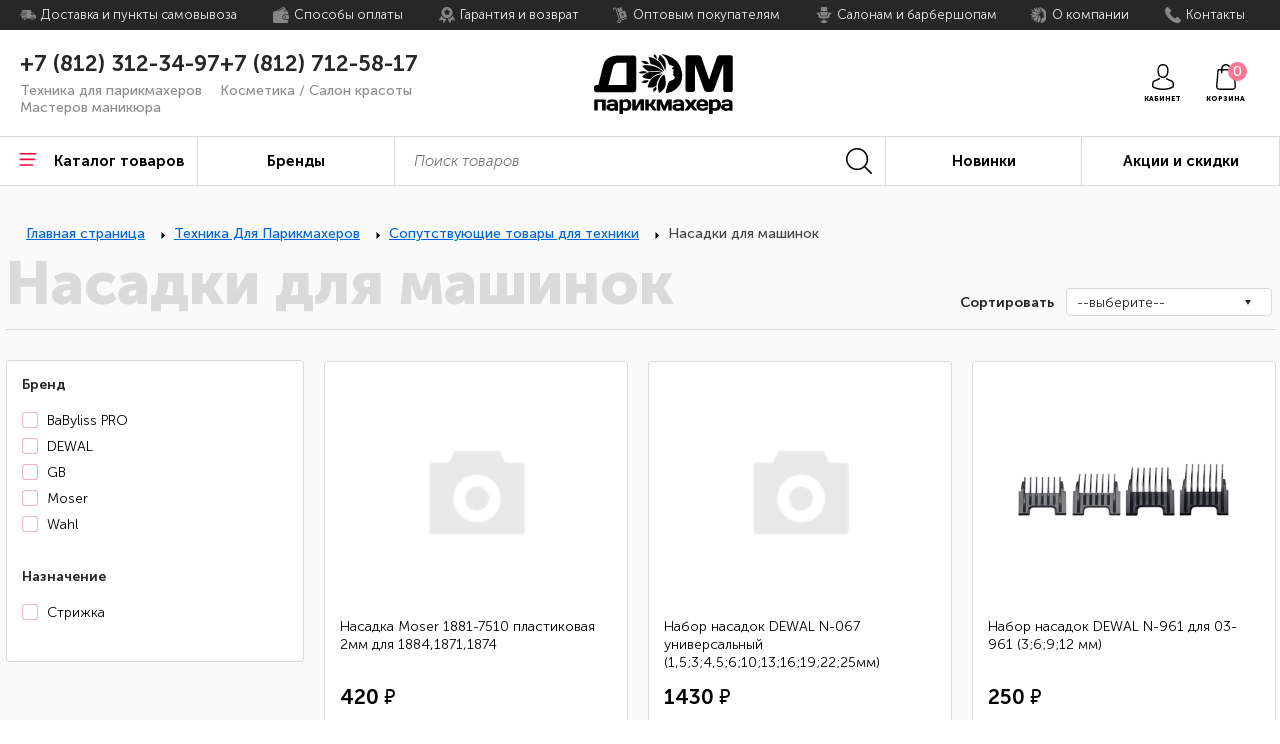

--- FILE ---
content_type: text/html; charset=UTF-8
request_url: https://domparikmahera.ru/catalog/tekhnika_dlya_parikmakherov/soputstvuyushchie_tovary_dlya_tekhniki/nasadki_dlya_mashinok/
body_size: 53369
content:
<!DOCTYPE html>
<html xml:lang="ru" lang="ru">

<head>
    <title>Насадки для машинок купить в СПб | Интернет-магазин &quot;Дом Парикмахера&quot;</title>
    <meta http-equiv="X-UA-Compatible" content="IE=edge" />
    <meta name="viewport" content="user-scalable=no, initial-scale=1.0, maximum-scale=1.0, width=device-width">
    <meta name="facebook-domain-verification" content="bdq7yj5mcj2yq772fi143tdfxc3abj" />
    <meta name="yandex-verification" content="e00a16236ad02c31" />
    <link rel="shortcut icon" type="image/x-icon" href="/favicon.ico" />

    <link rel="stylesheet" href="/local/templates/dom/css/style.css?30">
    <link rel="stylesheet" href="/local/templates/dom/lib/ant-carousel/ant-carousel-styles.css">
    <link rel="stylesheet" href="/local/templates/dom/lib/flexslider/flexslider.css">

    <link rel="stylesheet" href="/local/templates/dom/lib/select/style.css">
    <!-- стили модального окна "Быстрый просмотр"-->
    <link rel="stylesheet" href="/local/templates/dom/css/quick-view.css">
    <!-- стили модального окна "Товар добавлен в корзину"-->
    <link rel="stylesheet" href="/local/templates/dom/css/added-to-cart.css">
    <!-- стили модального окна "Корзина"-->
    <link rel="stylesheet" href="/local/templates/dom/css/basket-popup.css">

    <meta http-equiv="Content-Type" content="text/html; charset=UTF-8" />
<meta name="robots" content="index, follow" />
<meta name="keywords" content="." />
<meta name="description" content="«Дом Парикмахера» — это оптово‑розничный интернет‑магазин для парикмахеров и мастеров маникюра" />
<link href="/bitrix/js/ui/design-tokens/dist/ui.design-tokens.css?176919200426358" type="text/css" rel="stylesheet"/>
<link href="/bitrix/js/ui/fonts/opensans/ui.font.opensans.css?17691881792555" type="text/css" rel="stylesheet"/>
<link href="/bitrix/js/main/popup/dist/main.popup.bundle.css?176919210531694" type="text/css" rel="stylesheet"/>
<link href="/bitrix/css/main/themes/blue/style.css?1677840531386" type="text/css" rel="stylesheet"/>
<link href="/local/templates/dom/components/bitrix/catalog.smart.filter/.default/style.css?167441490219609" type="text/css" rel="stylesheet"/>
<link href="/local/templates/dom/components/bitrix/system.pagenavigation/round/style.css?16744149022917" type="text/css" rel="stylesheet"/>
<link href="/local/templates/dom/components/bitrix/catalog.section/catalog/style.css?1674414902110" type="text/css" rel="stylesheet"/>
<link href="/local/templates/dom/components/bitrix/catalog.item/.default/style.css?167441490325363" type="text/css" rel="stylesheet"/>
<link href="/local/templates/dom/components/bitrix/catalog.section/catalog/themes/blue/style.css?1674414902825" type="text/css" rel="stylesheet"/>
<link href="/local/components/evm/menu/templates/mobile/style.css?16744149031" type="text/css" rel="stylesheet" data-template-style="true"/>
<link href="/local/templates/dom/components/bitrix/search.title/mobile/style.css?16744149022079" type="text/css" rel="stylesheet" data-template-style="true"/>
<link href="/local/templates/dom/components/bitrix/search.title/visual/style.css?16744149022079" type="text/css" rel="stylesheet" data-template-style="true"/>
<link href="/local/templates/dom/components/bitrix/breadcrumb/.default/style.css?1674414903585" type="text/css" rel="stylesheet" data-template-style="true"/>
<link href="/local/templates/dom/components/edv/sale.basket.basket.line/smallcart/style.css?16744149024401" type="text/css" rel="stylesheet" data-template-style="true"/>
<link href="/local/templates/dom/styles.css?17352350605014" type="text/css" rel="stylesheet" data-template-style="true"/>
<link href="/local/templates/dom/template_styles.css?1674414901109957" type="text/css" rel="stylesheet" data-template-style="true"/>
<script>if(!window.BX)window.BX={};if(!window.BX.message)window.BX.message=function(mess){if(typeof mess==='object'){for(let i in mess) {BX.message[i]=mess[i];} return true;}};</script>
<script>(window.BX||top.BX).message({"JS_CORE_LOADING":"Загрузка...","JS_CORE_NO_DATA":"- Нет данных -","JS_CORE_WINDOW_CLOSE":"Закрыть","JS_CORE_WINDOW_EXPAND":"Развернуть","JS_CORE_WINDOW_NARROW":"Свернуть в окно","JS_CORE_WINDOW_SAVE":"Сохранить","JS_CORE_WINDOW_CANCEL":"Отменить","JS_CORE_WINDOW_CONTINUE":"Продолжить","JS_CORE_H":"ч","JS_CORE_M":"м","JS_CORE_S":"с","JSADM_AI_HIDE_EXTRA":"Скрыть лишние","JSADM_AI_ALL_NOTIF":"Показать все","JSADM_AUTH_REQ":"Требуется авторизация!","JS_CORE_WINDOW_AUTH":"Войти","JS_CORE_IMAGE_FULL":"Полный размер"});</script>

<script src="/bitrix/js/main/core/core.js?1769192236537531"></script>

<script>BX.Runtime.registerExtension({"name":"main.core","namespace":"BX","loaded":true});</script>
<script>BX.setJSList(["\/bitrix\/js\/main\/core\/core_ajax.js","\/bitrix\/js\/main\/core\/core_promise.js","\/bitrix\/js\/main\/polyfill\/promise\/js\/promise.js","\/bitrix\/js\/main\/loadext\/loadext.js","\/bitrix\/js\/main\/loadext\/extension.js","\/bitrix\/js\/main\/polyfill\/promise\/js\/promise.js","\/bitrix\/js\/main\/polyfill\/find\/js\/find.js","\/bitrix\/js\/main\/polyfill\/includes\/js\/includes.js","\/bitrix\/js\/main\/polyfill\/matches\/js\/matches.js","\/bitrix\/js\/ui\/polyfill\/closest\/js\/closest.js","\/bitrix\/js\/main\/polyfill\/fill\/main.polyfill.fill.js","\/bitrix\/js\/main\/polyfill\/find\/js\/find.js","\/bitrix\/js\/main\/polyfill\/matches\/js\/matches.js","\/bitrix\/js\/main\/polyfill\/core\/dist\/polyfill.bundle.js","\/bitrix\/js\/main\/core\/core.js","\/bitrix\/js\/main\/polyfill\/intersectionobserver\/js\/intersectionobserver.js","\/bitrix\/js\/main\/lazyload\/dist\/lazyload.bundle.js","\/bitrix\/js\/main\/polyfill\/core\/dist\/polyfill.bundle.js","\/bitrix\/js\/main\/parambag\/dist\/parambag.bundle.js"]);
</script>
<script>BX.Runtime.registerExtension({"name":"pull.protobuf","namespace":"BX","loaded":true});</script>
<script>BX.Runtime.registerExtension({"name":"rest.client","namespace":"window","loaded":true});</script>
<script>(window.BX||top.BX).message({"pull_server_enabled":"N","pull_config_timestamp":0,"shared_worker_allowed":"Y","pull_guest_mode":"N","pull_guest_user_id":0,"pull_worker_mtime":1769191963});(window.BX||top.BX).message({"PULL_OLD_REVISION":"Для продолжения корректной работы с сайтом необходимо перезагрузить страницу."});</script>
<script>BX.Runtime.registerExtension({"name":"pull.client","namespace":"BX","loaded":true});</script>
<script>BX.Runtime.registerExtension({"name":"pull","namespace":"window","loaded":true});</script>
<script>BX.Runtime.registerExtension({"name":"ui.design-tokens","namespace":"window","loaded":true});</script>
<script>BX.Runtime.registerExtension({"name":"ui.fonts.opensans","namespace":"window","loaded":true});</script>
<script>BX.Runtime.registerExtension({"name":"main.popup","namespace":"BX.Main","loaded":true});</script>
<script>BX.Runtime.registerExtension({"name":"popup","namespace":"window","loaded":true});</script>
<script type="extension/settings" data-extension="currency.currency-core">{"region":"ru"}</script>
<script>BX.Runtime.registerExtension({"name":"currency.currency-core","namespace":"BX.Currency","loaded":true});</script>
<script>BX.Runtime.registerExtension({"name":"currency","namespace":"window","loaded":true});</script>
<script>(window.BX||top.BX).message({"LANGUAGE_ID":"ru","FORMAT_DATE":"DD.MM.YYYY","FORMAT_DATETIME":"DD.MM.YYYY HH:MI:SS","COOKIE_PREFIX":"BITRIX_SM","SERVER_TZ_OFFSET":"0","UTF_MODE":"Y","SITE_ID":"s1","SITE_DIR":"\/","USER_ID":"","SERVER_TIME":1769354547,"USER_TZ_OFFSET":0,"USER_TZ_AUTO":"Y","bitrix_sessid":"76bad7f7e36c28ee0e38d6696d7389ea"});</script>


<script src="/bitrix/js/pull/protobuf/protobuf.js?1769186486274055"></script>
<script src="/bitrix/js/pull/protobuf/model.js?176918648670928"></script>
<script src="/bitrix/js/rest/client/rest.client.js?176918766717414"></script>
<script src="/bitrix/js/pull/client/pull.client.js?176919196483861"></script>
<script src="/bitrix/js/main/popup/dist/main.popup.bundle.js?1769192236120171"></script>
<script src="/bitrix/js/currency/currency-core/dist/currency-core.bundle.js?17691918888800"></script>
<script src="/bitrix/js/currency/core_currency.js?17691918881181"></script>
<script src="/bitrix/js/yandex.metrika/script.js?16778405343119"></script>
<script>
					(function () {
						"use strict";

						var counter = function ()
						{
							var cookie = (function (name) {
								var parts = ("; " + document.cookie).split("; " + name + "=");
								if (parts.length == 2) {
									try {return JSON.parse(decodeURIComponent(parts.pop().split(";").shift()));}
									catch (e) {}
								}
							})("BITRIX_CONVERSION_CONTEXT_s1");

							if (cookie && cookie.EXPIRE >= BX.message("SERVER_TIME"))
								return;

							var request = new XMLHttpRequest();
							request.open("POST", "/bitrix/tools/conversion/ajax_counter.php", true);
							request.setRequestHeader("Content-type", "application/x-www-form-urlencoded");
							request.send(
								"SITE_ID="+encodeURIComponent("s1")+
								"&sessid="+encodeURIComponent(BX.bitrix_sessid())+
								"&HTTP_REFERER="+encodeURIComponent(document.referrer)
							);
						};

						if (window.frameRequestStart === true)
							BX.addCustomEvent("onFrameDataReceived", counter);
						else
							BX.ready(counter);
					})();
				</script>
            <!-- Yandex.Metrika counter -->
            <script type="text/javascript">
                (function (m, e, t, r, i, k, a) {
                    m[i] = m[i] || function () {
                        (m[i].a = m[i].a || []).push(arguments)
                    };
                    m[i].l = 1 * new Date();
                    k = e.createElement(t), a = e.getElementsByTagName(t)[0], k.async = 1, k.src = r, a.parentNode.insertBefore(k, a)
                })
                (window, document, "script", "https://mc.yandex.ru/metrika/tag.js", "ym");

                ym("68296024", "init", {
                    clickmap: true,
                    trackLinks: true,
                    accurateTrackBounce: true,
                    webvisor: true,
                    ecommerce: "dataLayer",
                    params: {
                        __ym: {
                            "ymCmsPlugin": {
                                "cms": "1c-bitrix",
                                "cmsVersion": "25.1150.200",
                                "pluginVersion": "1.0.0"
                            }
                        }
                    }
                });
            </script>
            <noscript>
                <div><img src="https://mc.yandex.ru/watch/68296024"
                          style="position:absolute; left:-9999px;" alt=""/>
                </div>
            </noscript>
            <!-- /Yandex.Metrika counter -->
			
<script>window.dataLayer = window.dataLayer || [];</script>
<!-- Top.Mail.Ru counter --><script type="text/javascript"> var _tmr = window._tmr || (window._tmr = []); _tmr.push({id: "3371445", type: "pageView", start: (new Date()).getTime()}); (function (d, w, id) { if (d.getElementById(id)) return; var ts = d.createElement("script"); ts.type = "text/javascript"; ts.async = true; ts.id = id; ts.src = "https://top-fwz1.mail.ru/js/code.js"; var f = function () {var s = d.getElementsByTagName("script")[0]; s.parentNode.insertBefore(ts, s);}; if (w.opera == "[object Opera]") { d.addEventListener("DOMContentLoaded", f, false); } else { f(); } })(document, window, "tmr-code");</script><noscript><div><img src="https://top-fwz1.mail.ru/counter?id=3371445;js=na" style="position:absolute;left:-9999px;" alt="Top.Mail.Ru" /></div></noscript><!-- /Top.Mail.Ru counter -->



<script src="/local/components/evm/menu/templates/mobile/script.js?16744149031"></script>
<script src="/bitrix/components/bitrix/search.title/script.js?176919210710573"></script>
<script src="/local/templates/dom/components/edv/sale.basket.basket.line/smallcart/script.js?16744149026772"></script>
<script src="/local/templates/dom/components/bitrix/catalog.smart.filter/.default/script.js?167441490222114"></script>
<script src="/local/templates/dom/components/bitrix/catalog.section/catalog/script.js?167441490211908"></script>
<script src="/local/templates/dom/components/bitrix/catalog.item/.default/script.js?167441490363259"></script>

</head>

<body class="page-wrapper">
    <div id="panel"></div>

    <header class="page-header page-header--mobile">

        
<nav class="main-nav">
    <ul class="main-nav__list site-list">
        <div class="catalog-header">
            <p class="catalog-header__title">Каталог товаров</p>
            <button class="catalog-header__btn btn--close">
                <span class="btn--close__circle"></span>
                <span>Каталог</span>
            </button>
        </div>
        <li class="site-list__item site-list__catalog">
            <a class="site-list__link">
                <svg width="26" height="26" viewBox="0 0 26 26" fill="none" xmlns="http://www.w3.org/2000/svg">
                    <path d="M18.6228 9.00251H7.37721C7.16503 9.00251 7 8.645 7 8.2225C7 7.8 7.16503 7.4425 7.37721 7.4425H18.6228C18.835 7.4425 19 7.8 19 8.2225C19 8.6775 18.835 9.00251 18.6228 9.00251Z" fill="#FF7793"/>
                    <path d="M20.4897 13.56H5.51025C5.21868 13.56 5 13.2025 5 12.78C5 12.3575 5.21868 12 5.51025 12H20.4897C20.7813 12 21 12.3575 21 12.78C21 13.235 20.7813 13.56 20.4897 13.56Z" fill="#FF7793"/>
                    <path d="M18.6343 18.56H7.36565C7.16621 18.56 7 18.2025 7 17.78C7 17.3575 7.16621 17 7.36565 17H18.6343C18.8338 17 19 17.3575 19 17.78C19 18.2025 18.8338 18.56 18.6343 18.56Z" fill="#FF7793"/>
                    <path d="M13 0C5.8175 0 0 5.8175 0 13C0 20.1825 5.8175 26 13 26C20.1825 26 26 20.1825 26 13C26 5.8175 20.1825 0 13 0ZM13 24.4725C6.6625 24.4725 1.5275 19.3375 1.5275 13C1.5275 6.6625 6.6625 1.5275 13 1.5275C19.3375 1.5275 24.4725 6.6625 24.4725 13C24.4725 19.3375 19.3375 24.4725 13 24.4725Z" fill="black"/>
                </svg>
                <span>Каталог</span>
            </a>
            <ul class="site-list__submenu submenu submenu__second">
                                    <li class="submenu__item submenu__second__item">
                        <a class="submenu__link" href="/catalog/depilyatsiya_shugaring/">Депиляция, шугаринг</a>
                                                <ul class="submenu__third">
                                                            <li class="submenu__item submenu__third__item">
                                    <a class="submenu__title" href="/catalog/depilyatsiya_shugaring/voski_i_pasta/">Воски и паста</a>
                                                                        <ul class="submenu__fourth">
                                                                                <li class="submenu__item submenu__fourth__item">
                                            <a class="submenu__link" href="/catalog/depilyatsiya_shugaring/voski_i_pasta/voski/">Воски</a>
                                        </li>
                                                                            </ul>
                                                                    </li>
                                                            <li class="submenu__item submenu__third__item">
                                    <a class="submenu__title" href="/catalog/depilyatsiya_shugaring/raskhodnye_materialy_dlya_depilyatsii/">Расходные материалы для депиляции</a>
                                                                        <ul class="submenu__fourth">
                                                                                <li class="submenu__item submenu__fourth__item">
                                            <a class="submenu__link" href="/catalog/depilyatsiya_shugaring/raskhodnye_materialy_dlya_depilyatsii/prostyni_polotentsa_perachtki/">Простыни, полотенца, перачтки</a>
                                        </li>
                                                                                <li class="submenu__item submenu__fourth__item">
                                            <a class="submenu__link" href="/catalog/depilyatsiya_shugaring/raskhodnye_materialy_dlya_depilyatsii/shpateli_i_poloski/">Шпатели и полоски</a>
                                        </li>
                                                                            </ul>
                                                                    </li>
                                                            <li class="submenu__item submenu__third__item">
                                    <a class="submenu__title" href="/catalog/depilyatsiya_shugaring/elektronagrevateli/">Электронагреватели</a>
                                                                        <ul class="submenu__fourth">
                                                                                <li class="submenu__item submenu__fourth__item">
                                            <a class="submenu__link" href="/catalog/depilyatsiya_shugaring/elektronagrevateli/elektronagrevateli_voskoplavy/">Электронагреватели, воскоплавы</a>
                                        </li>
                                                                            </ul>
                                                                    </li>
                            
                        </ul>
                                            </li>
                                  <li class="submenu__item submenu__second__item">
                        <a class="submenu__link" href="/catalog/dlya_barberov/">Для барберов</a>
                                                <ul class="submenu__third">
                                                            <li class="submenu__item submenu__third__item">
                                    <a class="submenu__title" href="/catalog/dlya_barberov/brite/">Бритье</a>
                                                                        <ul class="submenu__fourth">
                                                                                <li class="submenu__item submenu__fourth__item">
                                            <a class="submenu__link" href="/catalog/dlya_barberov/brite/aksessuary/">Аксессуары</a>
                                        </li>
                                                                                <li class="submenu__item submenu__fourth__item">
                                            <a class="submenu__link" href="/catalog/dlya_barberov/brite/britvy_lezviya_stanki/">Бритвы, лезвия, станки</a>
                                        </li>
                                                                                <li class="submenu__item submenu__fourth__item">
                                            <a class="submenu__link" href="/catalog/dlya_barberov/brite/pomazki/">Помазки</a>
                                        </li>
                                                                                <li class="submenu__item submenu__fourth__item">
                                            <a class="submenu__link" href="/catalog/dlya_barberov/brite/sredstva_dlya_do_i_posle_britya/">Средства для, до и после бритья</a>
                                        </li>
                                                                            </ul>
                                                                    </li>
                                                            <li class="submenu__item submenu__third__item">
                                    <a class="submenu__title" href="/catalog/dlya_barberov/aksessuary_dlya_tekhniki/">Аксессуары-для-техники</a>
                                                                        <ul class="submenu__fourth">
                                                                                <li class="submenu__item submenu__fourth__item">
                                            <a class="submenu__link" href="/catalog/dlya_barberov/aksessuary_dlya_tekhniki/raznoe/">Разное</a>
                                        </li>
                                                                            </ul>
                                                                    </li>
                                                            <li class="submenu__item submenu__third__item">
                                    <a class="submenu__title" href="/catalog/dlya_barberov/kosmetika_dlya_volos/">Косметика-для-волос</a>
                                                                        <ul class="submenu__fourth">
                                                                                <li class="submenu__item submenu__fourth__item">
                                            <a class="submenu__link" href="/catalog/dlya_barberov/kosmetika_dlya_volos/stayling/">Стайлинг</a>
                                        </li>
                                                                                <li class="submenu__item submenu__fourth__item">
                                            <a class="submenu__link" href="/catalog/dlya_barberov/kosmetika_dlya_volos/krasitel_1/">Краситель</a>
                                        </li>
                                                                            </ul>
                                                                    </li>
                                                            <li class="submenu__item submenu__third__item">
                                    <a class="submenu__title" href="/catalog/dlya_barberov/tekhnika_dlya_barberov/">Техника для барберов</a>
                                                                        <ul class="submenu__fourth">
                                                                                <li class="submenu__item submenu__fourth__item">
                                            <a class="submenu__link" href="/catalog/dlya_barberov/tekhnika_dlya_barberov/mashinki_dlya_strizhki/">Машинки для стрижки</a>
                                        </li>
                                                                                <li class="submenu__item submenu__fourth__item">
                                            <a class="submenu__link" href="/catalog/dlya_barberov/tekhnika_dlya_barberov/trimmery_dlya_borody_i_okantovki/">Триммеры для бороды и окантовки</a>
                                        </li>
                                                                                <li class="submenu__item submenu__fourth__item">
                                            <a class="submenu__link" href="/catalog/dlya_barberov/tekhnika_dlya_barberov/feny_dlya_barberov/">Фены для барберов</a>
                                        </li>
                                                                            </ul>
                                                                    </li>
                                                            <li class="submenu__item submenu__third__item">
                                    <a class="submenu__title" href="/catalog/dlya_barberov/ukhod_za_borodoy_i_usami/">Уход за бородой и усами</a>
                                                                        <ul class="submenu__fourth">
                                                                                <li class="submenu__item submenu__fourth__item">
                                            <a class="submenu__link" href="/catalog/dlya_barberov/ukhod_za_borodoy_i_usami/kosmetika_dlya_ukhoda/">Косметика для ухода</a>
                                        </li>
                                                                                <li class="submenu__item submenu__fourth__item">
                                            <a class="submenu__link" href="/catalog/dlya_barberov/ukhod_za_borodoy_i_usami/rascheski_i_aksessuary/">Расчески и аксессуары</a>
                                        </li>
                                                                            </ul>
                                                                    </li>
                            
                        </ul>
                                            </li>
                                  <li class="submenu__item submenu__second__item">
                        <a class="submenu__link" href="/catalog/dlya_litsa/">Для лица</a>
                                                <ul class="submenu__third">
                                                            <li class="submenu__item submenu__third__item">
                                    <a class="submenu__title" href="/catalog/dlya_litsa/kosmetologicheskiy_instrument/">Косметологический инструмент</a>
                                                                        <ul class="submenu__fourth">
                                                                                <li class="submenu__item submenu__fourth__item">
                                            <a class="submenu__link" href="/catalog/dlya_litsa/kosmetologicheskiy_instrument/petli_lozhki_igly/">Петли,ложки,иглы</a>
                                        </li>
                                                                                <li class="submenu__item submenu__fourth__item">
                                            <a class="submenu__link" href="/catalog/dlya_litsa/kosmetologicheskiy_instrument/pintsety/">Пинцеты</a>
                                        </li>
                                                                            </ul>
                                                                    </li>
                                                            <li class="submenu__item submenu__third__item">
                                    <a class="submenu__title" href="/catalog/dlya_litsa/ukhod_dlya_litsa/">Уход для лица</a>
                                                                        <ul class="submenu__fourth">
                                                                                <li class="submenu__item submenu__fourth__item">
                                            <a class="submenu__link" href="/catalog/dlya_litsa/ukhod_dlya_litsa/kisti_dlya_masok/">Кисти для масок</a>
                                        </li>
                                                                            </ul>
                                                                    </li>
                                                            <li class="submenu__item submenu__third__item">
                                    <a class="submenu__title" href="/catalog/dlya_litsa/makiyazhnye_prinadlezhnosti/">Макияжные принадлежности</a>
                                                                        <ul class="submenu__fourth">
                                                                                <li class="submenu__item submenu__fourth__item">
                                            <a class="submenu__link" href="/catalog/dlya_litsa/makiyazhnye_prinadlezhnosti/makiyazhnye_prinadlezhnosti_1/">Макияжные принадлежности</a>
                                        </li>
                                                                            </ul>
                                                                    </li>
                            
                        </ul>
                                            </li>
                                  <li class="submenu__item submenu__second__item">
                        <a class="submenu__link" href="/catalog/aksessuary_dlya_parikmakherov/">Аксессуары Для Парикмахеров</a>
                                                <ul class="submenu__third">
                                                            <li class="submenu__item submenu__third__item">
                                    <a class="submenu__title" href="/catalog/aksessuary_dlya_parikmakherov/instrumenty/">Инструменты</a>
                                                                        <ul class="submenu__fourth">
                                                                                <li class="submenu__item submenu__fourth__item">
                                            <a class="submenu__link" href="/catalog/aksessuary_dlya_parikmakherov/instrumenty/brashingi/">Брашинги</a>
                                        </li>
                                                                                <li class="submenu__item submenu__fourth__item">
                                            <a class="submenu__link" href="/catalog/aksessuary_dlya_parikmakherov/instrumenty/britvy/">Бритвы</a>
                                        </li>
                                                                                <li class="submenu__item submenu__fourth__item">
                                            <a class="submenu__link" href="/catalog/aksessuary_dlya_parikmakherov/instrumenty/nozhnitsy_parikmakherskie/">Ножницы парикмахерские</a>
                                        </li>
                                                                                <li class="submenu__item submenu__fourth__item">
                                            <a class="submenu__link" href="/catalog/aksessuary_dlya_parikmakherov/instrumenty/rascheski/">Расчески</a>
                                        </li>
                                                                                <li class="submenu__item submenu__fourth__item">
                                            <a class="submenu__link" href="/catalog/aksessuary_dlya_parikmakherov/instrumenty/shchetki_dlya_volos/">Щетки для волос</a>
                                        </li>
                                                                            </ul>
                                                                    </li>
                                                            <li class="submenu__item submenu__third__item">
                                    <a class="submenu__title" href="/catalog/aksessuary_dlya_parikmakherov/raskhodnye_materialy/">Расходные материалы</a>
                                                                        <ul class="submenu__fourth">
                                                                                <li class="submenu__item submenu__fourth__item">
                                            <a class="submenu__link" href="/catalog/aksessuary_dlya_parikmakherov/raskhodnye_materialy/dlya_khim_zavivki/">Для хим. завивки</a>
                                        </li>
                                                                                <li class="submenu__item submenu__fourth__item">
                                            <a class="submenu__link" href="/catalog/aksessuary_dlya_parikmakherov/raskhodnye_materialy/zashchitnye_maski/">Защитные маски</a>
                                        </li>
                                                                                <li class="submenu__item submenu__fourth__item">
                                            <a class="submenu__link" href="/catalog/aksessuary_dlya_parikmakherov/raskhodnye_materialy/perchatki/">Перчатки</a>
                                        </li>
                                                                                <li class="submenu__item submenu__fourth__item">
                                            <a class="submenu__link" href="/catalog/aksessuary_dlya_parikmakherov/raskhodnye_materialy/polotentsa_i_vorotnichki/">Полотенца и воротнички</a>
                                        </li>
                                                                                <li class="submenu__item submenu__fourth__item">
                                            <a class="submenu__link" href="/catalog/aksessuary_dlya_parikmakherov/raskhodnye_materialy/prostyni_i_penyuary/">Простыни и пеньюары</a>
                                        </li>
                                                                                <li class="submenu__item submenu__fourth__item">
                                            <a class="submenu__link" href="/catalog/aksessuary_dlya_parikmakherov/raskhodnye_materialy/folga/">Фольга</a>
                                        </li>
                                                                            </ul>
                                                                    </li>
                                                            <li class="submenu__item submenu__third__item">
                                    <a class="submenu__title" href="/catalog/aksessuary_dlya_parikmakherov/dlya_okrashivaniya/">Для окрашивания</a>
                                                                        <ul class="submenu__fourth">
                                                                                <li class="submenu__item submenu__fourth__item">
                                            <a class="submenu__link" href="/catalog/aksessuary_dlya_parikmakherov/dlya_okrashivaniya/venchiki/">Венчики</a>
                                        </li>
                                                                                <li class="submenu__item submenu__fourth__item">
                                            <a class="submenu__link" href="/catalog/aksessuary_dlya_parikmakherov/dlya_okrashivaniya/vyzhimateli_tyubika/">Выжиматели тюбика</a>
                                        </li>
                                                                                <li class="submenu__item submenu__fourth__item">
                                            <a class="submenu__link" href="/catalog/aksessuary_dlya_parikmakherov/dlya_okrashivaniya/kisti_dlya_okrashivaniya/">Кисти для окрашивания</a>
                                        </li>
                                                                                <li class="submenu__item submenu__fourth__item">
                                            <a class="submenu__link" href="/catalog/aksessuary_dlya_parikmakherov/dlya_okrashivaniya/lopatki_dlya_okrashivaniya/">Лопатки для окрашивания</a>
                                        </li>
                                                                                <li class="submenu__item submenu__fourth__item">
                                            <a class="submenu__link" href="/catalog/aksessuary_dlya_parikmakherov/dlya_okrashivaniya/chashi_dlya_krasiteley/">Чаши для красителей</a>
                                        </li>
                                                                                <li class="submenu__item submenu__fourth__item">
                                            <a class="submenu__link" href="/catalog/aksessuary_dlya_parikmakherov/dlya_okrashivaniya/shapochki/">Шапочки</a>
                                        </li>
                                                                            </ul>
                                                                    </li>
                                                            <li class="submenu__item submenu__third__item">
                                    <a class="submenu__title" href="/catalog/aksessuary_dlya_parikmakherov/dlya_prichesok/">Для причесок</a>
                                                                        <ul class="submenu__fourth">
                                                                                <li class="submenu__item submenu__fourth__item">
                                            <a class="submenu__link" href="/catalog/aksessuary_dlya_parikmakherov/dlya_prichesok/bigudi/">Бигуди</a>
                                        </li>
                                                                                <li class="submenu__item submenu__fourth__item">
                                            <a class="submenu__link" href="/catalog/aksessuary_dlya_parikmakherov/dlya_prichesok/valiki/">Валики</a>
                                        </li>
                                                                                <li class="submenu__item submenu__fourth__item">
                                            <a class="submenu__link" href="/catalog/aksessuary_dlya_parikmakherov/dlya_prichesok/zazhimy/">Зажимы</a>
                                        </li>
                                                                                <li class="submenu__item submenu__fourth__item">
                                            <a class="submenu__link" href="/catalog/aksessuary_dlya_parikmakherov/dlya_prichesok/nevidimki/">Невидимки</a>
                                        </li>
                                                                                <li class="submenu__item submenu__fourth__item">
                                            <a class="submenu__link" href="/catalog/aksessuary_dlya_parikmakherov/dlya_prichesok/rezinki_i_setochki/">Резинки и сеточки</a>
                                        </li>
                                                                                <li class="submenu__item submenu__fourth__item">
                                            <a class="submenu__link" href="/catalog/aksessuary_dlya_parikmakherov/dlya_prichesok/shpilki/">Шпильки</a>
                                        </li>
                                                                            </ul>
                                                                    </li>
                                                            <li class="submenu__item submenu__third__item">
                                    <a class="submenu__title" href="/catalog/aksessuary_dlya_parikmakherov/dlya_strizhki/">Для стрижки</a>
                                                                        <ul class="submenu__fourth">
                                                                                <li class="submenu__item submenu__fourth__item">
                                            <a class="submenu__link" href="/catalog/aksessuary_dlya_parikmakherov/dlya_strizhki/zerkala/">Зеркала</a>
                                        </li>
                                                                                <li class="submenu__item submenu__fourth__item">
                                            <a class="submenu__link" href="/catalog/aksessuary_dlya_parikmakherov/dlya_strizhki/zashchitnye_ekrany/">Защитные экраны</a>
                                        </li>
                                                                                <li class="submenu__item submenu__fourth__item">
                                            <a class="submenu__link" href="/catalog/aksessuary_dlya_parikmakherov/dlya_strizhki/pulverizatory/">Пульверизаторы</a>
                                        </li>
                                                                                <li class="submenu__item submenu__fourth__item">
                                            <a class="submenu__link" href="/catalog/aksessuary_dlya_parikmakherov/dlya_strizhki/smetki/">Сметки</a>
                                        </li>
                                                                            </ul>
                                                                    </li>
                            
                        </ul>
                                            </li>
                                  <li class="submenu__item submenu__second__item">
                        <a class="submenu__link" href="/catalog/kosmeticheskie_sredstva_2/">Косметические средства</a>
                                                <ul class="submenu__third">
                                                            <li class="submenu__item submenu__third__item">
                                    <a class="submenu__title" href="/catalog/kosmeticheskie_sredstva_2/kosmetika_dlya_ukhoda_za_volosami/">Косметика для ухода за волосами</a>
                                                                        <ul class="submenu__fourth">
                                                                                <li class="submenu__item submenu__fourth__item">
                                            <a class="submenu__link" href="/catalog/kosmeticheskie_sredstva_2/kosmetika_dlya_ukhoda_za_volosami/shampuni/">Шампуни</a>
                                        </li>
                                                                            </ul>
                                                                    </li>
                                                            <li class="submenu__item submenu__third__item">
                                    <a class="submenu__title" href="/catalog/kosmeticheskie_sredstva_2/krasiteli/">Красители</a>
                                                                        <ul class="submenu__fourth">
                                                                                <li class="submenu__item submenu__fourth__item">
                                            <a class="submenu__link" href="/catalog/kosmeticheskie_sredstva_2/krasiteli/korrektory/">Корректоры</a>
                                        </li>
                                                                                <li class="submenu__item submenu__fourth__item">
                                            <a class="submenu__link" href="/catalog/kosmeticheskie_sredstva_2/krasiteli/spetsialnye_sredstva/">Специальные средства</a>
                                        </li>
                                                                                <li class="submenu__item submenu__fourth__item">
                                            <a class="submenu__link" href="/catalog/kosmeticheskie_sredstva_2/krasiteli/stoykie_permanentnye/">Стойкие (перманентные)</a>
                                        </li>
                                                                                <li class="submenu__item submenu__fourth__item">
                                            <a class="submenu__link" href="/catalog/kosmeticheskie_sredstva_2/krasiteli/emulsiya_oksidy/">Эмульсия, оксиды</a>
                                        </li>
                                                                            </ul>
                                                                    </li>
                                                            <li class="submenu__item submenu__third__item">
                                    <a class="submenu__title" href="/catalog/kosmeticheskie_sredstva_2/muzhskaya_kosmetika/">Мужская косметика</a>
                                                                        <ul class="submenu__fourth">
                                                                                <li class="submenu__item submenu__fourth__item">
                                            <a class="submenu__link" href="/catalog/kosmeticheskie_sredstva_2/muzhskaya_kosmetika/ukhod_dlya_muzhchin/">Уход для мужчин</a>
                                        </li>
                                                                                <li class="submenu__item submenu__fourth__item">
                                            <a class="submenu__link" href="/catalog/kosmeticheskie_sredstva_2/muzhskaya_kosmetika/dlya_i_posle_britya/">Для и после бритья</a>
                                        </li>
                                                                            </ul>
                                                                    </li>
                                                            <li class="submenu__item submenu__third__item">
                                    <a class="submenu__title" href="/catalog/kosmeticheskie_sredstva_2/sredstva_dlya_zagara/">Средства для загара</a>
                                                                        <ul class="submenu__fourth">
                                                                                <li class="submenu__item submenu__fourth__item">
                                            <a class="submenu__link" href="/catalog/kosmeticheskie_sredstva_2/sredstva_dlya_zagara/kosmetika/">Косметика</a>
                                        </li>
                                                                                <li class="submenu__item submenu__fourth__item">
                                            <a class="submenu__link" href="/catalog/kosmeticheskie_sredstva_2/sredstva_dlya_zagara/soputstvuyushchie_aksessuary_dlya_solyariya/">Сопутствующие аксессуары для солярия</a>
                                        </li>
                                                                            </ul>
                                                                    </li>
                                                            <li class="submenu__item submenu__third__item">
                                    <a class="submenu__title" href="/catalog/kosmeticheskie_sredstva_2/sredstva_dlya_staylinga/">Средства для стайлинга</a>
                                                                        <ul class="submenu__fourth">
                                                                                <li class="submenu__item submenu__fourth__item">
                                            <a class="submenu__link" href="/catalog/kosmeticheskie_sredstva_2/sredstva_dlya_staylinga/obem/">Объем</a>
                                        </li>
                                                                                <li class="submenu__item submenu__fourth__item">
                                            <a class="submenu__link" href="/catalog/kosmeticheskie_sredstva_2/sredstva_dlya_staylinga/fiksatsiya/">Фиксация</a>
                                        </li>
                                                                            </ul>
                                                                    </li>
                            
                        </ul>
                                            </li>
                                  <li class="submenu__item submenu__second__item">
                        <a class="submenu__link" href="/catalog/manikyur/">Маникюр</a>
                                                <ul class="submenu__third">
                                                            <li class="submenu__item submenu__third__item">
                                    <a class="submenu__title" href="/catalog/manikyur/apparaty_lampy_parafinovye_vanny/">Аппараты, лампы, парафиновые ванны</a>
                                                                        <ul class="submenu__fourth">
                                                                                <li class="submenu__item submenu__fourth__item">
                                            <a class="submenu__link" href="/catalog/manikyur/apparaty_lampy_parafinovye_vanny/uv_led_lampy/">UV/ LED лампы</a>
                                        </li>
                                                                                <li class="submenu__item submenu__fourth__item">
                                            <a class="submenu__link" href="/catalog/manikyur/apparaty_lampy_parafinovye_vanny/manikyurnye_apparaty/">Маникюрные аппараты</a>
                                        </li>
                                                                                <li class="submenu__item submenu__fourth__item">
                                            <a class="submenu__link" href="/catalog/manikyur/apparaty_lampy_parafinovye_vanny/parafinovye_vanny/">Парафиновые ванны</a>
                                        </li>
                                                                                <li class="submenu__item submenu__fourth__item">
                                            <a class="submenu__link" href="/catalog/manikyur/apparaty_lampy_parafinovye_vanny/sterilizatory/">Стерилизаторы</a>
                                        </li>
                                                                            </ul>
                                                                    </li>
                                                            <li class="submenu__item submenu__third__item">
                                    <a class="submenu__title" href="/catalog/manikyur/kosmeticheskie_sredstva_1/">Косметические-средства</a>
                                                                        <ul class="submenu__fourth">
                                                                                <li class="submenu__item submenu__fourth__item">
                                            <a class="submenu__link" href="/catalog/manikyur/kosmeticheskie_sredstva_1/parafiny/">Парафины</a>
                                        </li>
                                                                                <li class="submenu__item submenu__fourth__item">
                                            <a class="submenu__link" href="/catalog/manikyur/kosmeticheskie_sredstva_1/sredstva_dlya_kutikuly/">Средства для кутикулы</a>
                                        </li>
                                                                                <li class="submenu__item submenu__fourth__item">
                                            <a class="submenu__link" href="/catalog/manikyur/kosmeticheskie_sredstva_1/sredstva_dlya_ukhoda_za_kozhey_ruk_nog/">Средства для ухода за кожей рук/ног</a>
                                        </li>
                                                                            </ul>
                                                                    </li>
                                                            <li class="submenu__item submenu__third__item">
                                    <a class="submenu__title" href="/catalog/manikyur/instrumenty_dlya_manikyura_i_pedikyura/">Инструменты для маникюра и педикюра</a>
                                                                        <ul class="submenu__fourth">
                                                                                <li class="submenu__item submenu__fourth__item">
                                            <a class="submenu__link" href="/catalog/manikyur/instrumenty_dlya_manikyura_i_pedikyura/kusachki/">Кусачки</a>
                                        </li>
                                                                                <li class="submenu__item submenu__fourth__item">
                                            <a class="submenu__link" href="/catalog/manikyur/instrumenty_dlya_manikyura_i_pedikyura/nozhnitsy_dlya_kutikuly_i_nogtey/">Ножницы для кутикулы и ногтей</a>
                                        </li>
                                                                                <li class="submenu__item submenu__fourth__item">
                                            <a class="submenu__link" href="/catalog/manikyur/instrumenty_dlya_manikyura_i_pedikyura/pilki/">Пилки</a>
                                        </li>
                                                                                <li class="submenu__item submenu__fourth__item">
                                            <a class="submenu__link" href="/catalog/manikyur/instrumenty_dlya_manikyura_i_pedikyura/terki_i_pedikyurnye_stanki/">Терки и педикюрные станки</a>
                                        </li>
                                                                                <li class="submenu__item submenu__fourth__item">
                                            <a class="submenu__link" href="/catalog/manikyur/instrumenty_dlya_manikyura_i_pedikyura/frezy_bory/">Фрезы, боры</a>
                                        </li>
                                                                                <li class="submenu__item submenu__fourth__item">
                                            <a class="submenu__link" href="/catalog/manikyur/instrumenty_dlya_manikyura_i_pedikyura/shabery_pushery_kyuretki/">Шаберы, пушеры, кюретки</a>
                                        </li>
                                                                            </ul>
                                                                    </li>
                                                            <li class="submenu__item submenu__third__item">
                                    <a class="submenu__title" href="/catalog/manikyur/soputstvuyushchie_tovary/">Сопутствующие товары</a>
                                                                        <ul class="submenu__fourth">
                                                                                <li class="submenu__item submenu__fourth__item">
                                            <a class="submenu__link" href="/catalog/manikyur/soputstvuyushchie_tovary/aksessuary_dlya_manikyura/">Аксессуары для маникюра</a>
                                        </li>
                                                                                <li class="submenu__item submenu__fourth__item">
                                            <a class="submenu__link" href="/catalog/manikyur/soputstvuyushchie_tovary/dezinfektory/">Дезинфекторы</a>
                                        </li>
                                                                                <li class="submenu__item submenu__fourth__item">
                                            <a class="submenu__link" href="/catalog/manikyur/soputstvuyushchie_tovary/dizayn_nogtey/">Дизайн ногтей</a>
                                        </li>
                                                                                <li class="submenu__item submenu__fourth__item">
                                            <a class="submenu__link" href="/catalog/manikyur/soputstvuyushchie_tovary/raskhodnye_materialy_dlya_manikyura/">Расходные материалы для маникюра</a>
                                        </li>
                                                                            </ul>
                                                                    </li>
                            
                        </ul>
                                            </li>
                                  <li class="submenu__item submenu__second__item">
                        <a class="submenu__link" href="/catalog/odezhda/">Одежда</a>
                                                <ul class="submenu__third">
                                                            <li class="submenu__item submenu__third__item">
                                    <a class="submenu__title" href="/catalog/odezhda/dlya_masterov/">Для мастеров</a>
                                                                        <ul class="submenu__fourth">
                                                                                <li class="submenu__item submenu__fourth__item">
                                            <a class="submenu__link" href="/catalog/odezhda/dlya_masterov/khalaty_i_kurtki/">Халаты и куртки</a>
                                        </li>
                                                                            </ul>
                                                                    </li>
                            
                        </ul>
                                            </li>
                                  <li class="submenu__item submenu__second__item">
                        <a class="submenu__link" href="/catalog/sumki_i_chemodany/">Сумки и чемоданы</a>
                                                <ul class="submenu__third">
                                                            <li class="submenu__item submenu__third__item">
                                    <a class="submenu__title" href="/catalog/sumki_i_chemodany/sumki_i_chemodany_professionalnye/">Сумки и чемоданы профессиональные</a>
                                                                        <ul class="submenu__fourth">
                                                                                <li class="submenu__item submenu__fourth__item">
                                            <a class="submenu__link" href="/catalog/sumki_i_chemodany/sumki_i_chemodany_professionalnye/kosmetichki/">Косметички</a>
                                        </li>
                                                                                <li class="submenu__item submenu__fourth__item">
                                            <a class="submenu__link" href="/catalog/sumki_i_chemodany/sumki_i_chemodany_professionalnye/sumki/">Сумки</a>
                                        </li>
                                                                                <li class="submenu__item submenu__fourth__item">
                                            <a class="submenu__link" href="/catalog/sumki_i_chemodany/sumki_i_chemodany_professionalnye/chekhly_i_futlyary/">Чехлы и футляры</a>
                                        </li>
                                                                            </ul>
                                                                    </li>
                            
                        </ul>
                                            </li>
                                  <li class="submenu__item submenu__second__item">
                        <a class="submenu__link" href="/catalog/tekhnika_dlya_parikmakherov/">Техника Для Парикмахеров</a>
                                                <ul class="submenu__third">
                                                            <li class="submenu__item submenu__third__item">
                                    <a class="submenu__title" href="/catalog/tekhnika_dlya_parikmakherov/soputstvuyushchie_tovary_dlya_tekhniki/">Сопутствующие товары для техники</a>
                                                                        <ul class="submenu__fourth">
                                                                                <li class="submenu__item submenu__fourth__item">
                                            <a class="submenu__link" href="/catalog/tekhnika_dlya_parikmakherov/soputstvuyushchie_tovary_dlya_tekhniki/diffuzory/">Диффузоры</a>
                                        </li>
                                                                                <li class="submenu__item submenu__fourth__item">
                                            <a class="submenu__link" href="/catalog/tekhnika_dlya_parikmakherov/soputstvuyushchie_tovary_dlya_tekhniki/nasadki_dlya_mashinok/">Насадки для машинок</a>
                                        </li>
                                                                                <li class="submenu__item submenu__fourth__item">
                                            <a class="submenu__link" href="/catalog/tekhnika_dlya_parikmakherov/soputstvuyushchie_tovary_dlya_tekhniki/nozhi_dlya_mashinok/">Ножи для машинок</a>
                                        </li>
                                                                                <li class="submenu__item submenu__fourth__item">
                                            <a class="submenu__link" href="/catalog/tekhnika_dlya_parikmakherov/soputstvuyushchie_tovary_dlya_tekhniki/prochee/">Прочее</a>
                                        </li>
                                                                                <li class="submenu__item submenu__fourth__item">
                                            <a class="submenu__link" href="/catalog/tekhnika_dlya_parikmakherov/soputstvuyushchie_tovary_dlya_tekhniki/sprei_i_masla_dlya_mashinok/">Спреи и масла для машинок</a>
                                        </li>
                                                                            </ul>
                                                                    </li>
                                                            <li class="submenu__item submenu__third__item">
                                    <a class="submenu__title" href="/catalog/tekhnika_dlya_parikmakherov/tekhnika_dlya_volos/">Техника для волос</a>
                                                                        <ul class="submenu__fourth">
                                                                                <li class="submenu__item submenu__fourth__item">
                                            <a class="submenu__link" href="/catalog/tekhnika_dlya_parikmakherov/tekhnika_dlya_volos/mashinki_dlya_strizhki_1/">Машинки-для-стрижки</a>
                                        </li>
                                                                                <li class="submenu__item submenu__fourth__item">
                                            <a class="submenu__link" href="/catalog/tekhnika_dlya_parikmakherov/tekhnika_dlya_volos/ployki/">Плойки</a>
                                        </li>
                                                                                <li class="submenu__item submenu__fourth__item">
                                            <a class="submenu__link" href="/catalog/tekhnika_dlya_parikmakherov/tekhnika_dlya_volos/feny/">Фены</a>
                                        </li>
                                                                                <li class="submenu__item submenu__fourth__item">
                                            <a class="submenu__link" href="/catalog/tekhnika_dlya_parikmakherov/tekhnika_dlya_volos/shchiptsy/">Щипцы</a>
                                        </li>
                                                                                <li class="submenu__item submenu__fourth__item">
                                            <a class="submenu__link" href="/catalog/tekhnika_dlya_parikmakherov/tekhnika_dlya_volos/elektro_bigudi/">Электро-бигуди</a>
                                        </li>
                                                                            </ul>
                                                                    </li>
                            
                        </ul>
                                            </li>
                                  <li class="submenu__item submenu__second__item">
                        <a class="submenu__link" href="/catalog/uchebnye_golovy/">Учебные головы</a>
                                                <ul class="submenu__third">
                                                            <li class="submenu__item submenu__third__item">
                                    <a class="submenu__title" href="/catalog/uchebnye_golovy/uchebnye_golovy_manekeny/">Учебные головы-манекены</a>
                                                                        <ul class="submenu__fourth">
                                                                                <li class="submenu__item submenu__fourth__item">
                                            <a class="submenu__link" href="/catalog/uchebnye_golovy/uchebnye_golovy_manekeny/naturalnye/">Натуральные</a>
                                        </li>
                                                                                <li class="submenu__item submenu__fourth__item">
                                            <a class="submenu__link" href="/catalog/uchebnye_golovy/uchebnye_golovy_manekeny/proteinovye_iskusstvennye/">Протеиновые(Искусственные)</a>
                                        </li>
                                                                            </ul>
                                                                    </li>
                                                            <li class="submenu__item submenu__third__item">
                                    <a class="submenu__title" href="/catalog/uchebnye_golovy/shtativy_dlya_uchebnoy_golovy/">Штативы для учебной головы</a>
                                                                        <ul class="submenu__fourth">
                                                                                <li class="submenu__item submenu__fourth__item">
                                            <a class="submenu__link" href="/catalog/uchebnye_golovy/shtativy_dlya_uchebnoy_golovy/shtativy/">Штативы</a>
                                        </li>
                                                                            </ul>
                                                                    </li>
                            
                        </ul>
                                            </li>
                          </ul>
        </li>
        <div class="info-header">
            <p class="info-header__title">Информация</p>
            <button class="info-header__btn btn--close">
                <span class="btn--close__circle"></span>
            </button>
        </div>
        <li class="site-list__item site-list__info">
            <a class="site-list__link">
                <svg width="27" height="26" viewBox="0 0 27 26" fill="none" xmlns="http://www.w3.org/2000/svg">
                    <path d="M0 13C0 20.02 5.98 26 13 26C15.405 26 17.94 25.3175 19.89 24.1475L25.35 25.9675C25.545 26.0325 25.74 25.9675 25.87 25.8375C26 25.7075 26.065 25.5125 26 25.3175L24.18 19.8575C25.3175 17.94 26 15.405 26 13C26 5.98 20.02 0 13 0C5.98 0 0 5.98 0 13ZM24.375 13C24.375 15.1775 23.725 17.5175 22.6525 19.2075C22.5875 19.3375 22.555 19.4675 22.5875 19.63L24.0825 24.115L19.5975 22.62C19.4675 22.5875 19.305 22.5875 19.175 22.685C17.5175 23.725 15.1775 24.375 13 24.375C6.825 24.375 1.625 19.175 1.625 13C1.625 6.825 6.825 1.625 13 1.625C19.175 1.625 24.375 6.825 24.375 13Z" fill="black"/>
                    <path d="M16.315 19.5325L16.055 20.54C15.3075 20.8325 14.7225 21.06 14.3 21.19C13.8775 21.3525 13.3575 21.4175 12.7725 21.4175C11.895 21.4175 11.18 21.19 10.6925 20.7675C10.205 20.345 9.945 19.7925 9.945 19.11C9.945 18.85 9.9775 18.59 10.01 18.33C10.0425 18.07 10.1075 17.745 10.1725 17.42L11.0825 14.17C11.18 13.845 11.245 13.5525 11.2775 13.2925C11.3425 13 11.375 12.7725 11.375 12.545C11.375 12.1225 11.2775 11.83 11.115 11.6675C10.9525 11.505 10.6275 11.4075 10.14 11.4075C9.9125 11.4075 9.6525 11.44 9.425 11.505C9.165 11.57 8.97 11.635 8.775 11.7L9.035 10.6925C9.62 10.4325 10.205 10.2375 10.7575 10.075C11.31 9.9125 11.83 9.815 12.3175 9.815C13.195 9.815 13.8775 10.0425 14.365 10.465C14.8525 10.8875 15.08 11.44 15.08 12.1225C15.08 12.2525 15.08 12.5125 15.015 12.87C14.9825 13.2275 14.9175 13.5525 14.82 13.845L13.91 17.0625C13.845 17.3225 13.78 17.615 13.715 17.94C13.65 18.265 13.6175 18.525 13.6175 18.6875C13.6175 19.11 13.715 19.4025 13.91 19.565C14.105 19.7275 14.43 19.7925 14.9175 19.7925C15.145 19.7925 15.405 19.76 15.665 19.6625C15.99 19.6625 16.185 19.5975 16.315 19.5325ZM16.5425 5.98C16.5425 6.5325 16.315 7.02 15.8925 7.41C15.47 7.8 14.95 7.995 14.365 7.995C13.78 7.995 13.26 7.8 12.805 7.41C12.3825 7.02 12.155 6.5325 12.155 5.98C12.155 5.4275 12.3825 4.94 12.805 4.55C13.2275 4.16 13.7475 3.965 14.365 3.965C14.95 3.965 15.47 4.16 15.8925 4.55C16.315 4.94 16.5425 5.4275 16.5425 5.98Z" fill="black"/>
                </svg>
                <span>Информ.</span>
            </a>
            <ul class="site-list__submenu submenu submenu__second">
                <li class="submenu__item submenu__second__item">
                    <a class="submenu__link" href="/brands/">Бренды</a>
                </li>
                <li class="submenu__item submenu__second__item">
                    <a class="submenu__link" href="/actions/">Акции и скидки</a>
                </li>
                <!-- <li class="submenu__item submenu__second__item">
                    <a class="submenu__link" href="#">Новинки</a>
                </li> -->
                <li class="submenu__item submenu__second__item">
                    <a class="submenu__link" href="/about/delivery/">Доставка и самовывоз</a>
                </li>
                <li class="submenu__item submenu__second__item">
                    <a class="submenu__link" href="/about/howto/">Способы оплаты</a>
                </li>
                <li class="submenu__item submenu__second__item">
                    <a class="submenu__link" href="/about/guaranty/">Гарантия и возврат</a>
                </li>
                <li class="submenu__item submenu__second__item">
                    <a class="submenu__link" href="/about/opts/">Оптовым покупателям</a>
                </li>
                <li class="submenu__item submenu__second__item">
                    <a class="submenu__link" href="/about/salons/">Салонам и барбершопам</a>
                </li>
                <li class="submenu__item submenu__second__item">
                    <a class="submenu__link" href="/about/">О компании</a>
                </li>
                <li class="submenu__item submenu__second__item">
                    <a class="submenu__link" href="/about/contacts/">Контакты</a>
                </li>
            </ul>
        </li>
        <li class="site-list__item site-list__search">
            <a class="site-list__link">
                <svg width="26" height="26" viewBox="0 0 26 26" fill="none" xmlns="http://www.w3.org/2000/svg">
                    <path d="M25.7751 24.6741L19.4553 18.3557C21.1506 16.4071 22.177 13.8647 22.177 11.086C22.177 4.9694 17.2007 0 11.0885 0C4.9705 0 0 4.97517 0 11.086C0 17.1969 4.97627 22.1721 11.0885 22.1721C13.8678 22.1721 16.4107 21.1459 18.3597 19.451L24.6795 25.7694C24.8295 25.9193 25.0313 26 25.2273 26C25.4234 26 25.6252 25.9251 25.7751 25.7694C26.075 25.4696 26.075 24.9738 25.7751 24.6741ZM1.55112 11.086C1.55112 5.82838 5.82967 1.55654 11.0827 1.55654C16.3415 1.55654 20.6143 5.83415 20.6143 11.086C20.6143 16.3379 16.3415 20.6213 11.0827 20.6213C5.82967 20.6213 1.55112 16.3437 1.55112 11.086Z" fill="black"/>
                </svg>
                <span>Поиск</span>
            </a>
            <form class="search-form" action="/catalog/">
    <div id="search-mobile" class="bx-searchtitle2">
                <p class="search-form__wrapper">
    				<input id="title-search-input-mobile" type="text" name="q" value="" placeholder="Поиск товаров" autocomplete="off" class="search-form__field"/>
                    <input class="search-form__button" type="submit" value="Найти">
                </p>
    
    
    </div>
 </form>
<script>
	BX.ready(function(){
		new JCTitleSearch({
			'AJAX_PAGE' : '/catalog/tekhnika_dlya_parikmakherov/soputstvuyushchie_tovary_dlya_tekhniki/nasadki_dlya_mashinok/',
			'CONTAINER_ID': 'search-mobile',
			'INPUT_ID': 'title-search-input-mobile',
			'MIN_QUERY_LEN': 2
		});
	});
</script>

        </li>
        <li class="site-list__item site-list__login">
            <a class="site-list__link" href="/personal/">
                <svg width="22" height="26" viewBox="0 0 22 26" fill="none" xmlns="http://www.w3.org/2000/svg">
                    <path d="M10.9063 14.0095C10.933 14.0095 10.9598 14.0095 10.992 14.0095C11.0027 14.0095 11.0134 14.0095 11.0241 14.0095C11.0402 14.0095 11.0616 14.0095 11.0777 14.0095C12.647 13.9826 13.9163 13.428 14.8536 12.3674C16.9157 10.0306 16.5729 6.02485 16.5354 5.64258C16.4015 2.77283 15.0518 1.39988 13.9377 0.759163C13.1076 0.279975 12.1381 0.0215366 11.0562 0H11.0187C11.0134 0 11.0027 0 10.9973 0H10.9652C10.3707 0 9.20306 0.0969145 8.08366 0.737627C6.9589 1.37834 5.58777 2.75129 5.45387 5.64258C5.41637 6.02485 5.07359 10.0306 7.13565 12.3674C8.06759 13.428 9.33696 13.9826 10.9063 14.0095ZM6.88392 5.77718C6.88392 5.76103 6.88927 5.74488 6.88927 5.73411C7.06602 1.87368 9.79222 1.4591 10.9598 1.4591H10.9812C10.992 1.4591 11.008 1.4591 11.0241 1.4591C12.4702 1.49141 14.9286 2.08366 15.0946 5.73411C15.0946 5.75026 15.0946 5.76641 15.1 5.77718C15.1054 5.81487 15.4803 9.47608 13.7771 11.4036C13.1022 12.1682 12.2024 12.545 11.0187 12.5558C11.008 12.5558 11.0027 12.5558 10.992 12.5558C10.9812 12.5558 10.9759 12.5558 10.9652 12.5558C9.78686 12.545 8.8817 12.1682 8.2122 11.4036C6.51435 9.48685 6.87856 5.80949 6.88392 5.77718Z" fill="black"/>
                    <path d="M21.9985 20.6536C21.9985 20.6482 21.9985 20.6428 21.9985 20.6374C21.9985 20.5943 21.9931 20.5513 21.9931 20.5028C21.961 19.4367 21.8914 16.9439 19.5669 16.147C19.5508 16.1416 19.5294 16.1363 19.5133 16.1309C17.0978 15.5117 15.0893 14.1118 15.0679 14.0957C14.7411 13.8641 14.2912 13.9449 14.0609 14.2733C13.8306 14.6018 13.911 15.054 14.2377 15.2856C14.3287 15.3502 16.4604 16.8416 19.1277 17.5307C20.3756 17.9776 20.5149 19.3183 20.5524 20.5459C20.5524 20.5943 20.5524 20.6374 20.5577 20.6805C20.5631 21.165 20.531 21.9134 20.4453 22.3442C19.5776 22.8395 16.1765 24.5517 11.0027 24.5517C5.8502 24.5517 2.42772 22.8341 1.55469 22.3388C1.469 21.9081 1.43151 21.1597 1.44222 20.6751C1.44222 20.632 1.44757 20.5889 1.44757 20.5405C1.48507 19.3129 1.62432 17.9722 2.87227 17.5254C5.53955 16.8362 7.67123 15.3394 7.76228 15.2802C8.089 15.0487 8.16934 14.5964 7.93903 14.268C7.70872 13.9395 7.25882 13.8588 6.93211 14.0903C6.91068 14.1064 4.9129 15.5063 2.48664 16.1255C2.46521 16.1309 2.44914 16.1363 2.43308 16.1416C0.108578 16.9439 0.0389498 19.4367 0.00681382 20.4974C0.00681382 20.5459 0.0068137 20.5889 0.00145771 20.632C0.00145771 20.6374 0.00145771 20.6428 0.00145771 20.6482C-0.00389828 20.9281 -0.00925415 22.3657 0.274613 23.0872C0.328173 23.2272 0.424581 23.3456 0.553125 23.4264C0.713804 23.5341 4.56476 26 11.008 26C17.4513 26 21.3022 23.5287 21.4629 23.4264C21.5861 23.3456 21.6879 23.2272 21.7414 23.0872C22.0092 22.3711 22.0039 20.9335 21.9985 20.6536Z" fill="black"/>
                </svg>
                <span>Кабинет</span>
            </a>
        </li>
        <li class="site-list__item site-list__basket">
            <a class="site-list__link basket">
                <svg class="basket__icon" width="20" height="26" viewBox="0 0 20 26" fill="none" xmlns="http://www.w3.org/2000/svg">
                    <path d="M19.9949 22.4748L18.5641 5.71043C18.5335 5.33824 18.232 5.05644 17.8794 5.05644H14.9361C14.8952 2.25971 12.698 0 10 0C7.30199 0 5.10475 2.25971 5.06387 5.05644H2.12059C1.7629 5.05644 1.46653 5.33824 1.43587 5.71043L0.00510998 22.4748C0.00510998 22.4961 0 22.5174 0 22.5387C0 24.4474 1.68114 26 3.75064 26H16.2494C18.3189 26 20 24.4474 20 22.5387C20 22.5174 20 22.4961 19.9949 22.4748ZM10 1.43558C11.9366 1.43558 13.5156 3.05194 13.5565 5.05644H6.44354C6.48441 3.05194 8.06336 1.43558 10 1.43558ZM16.2494 24.5644H3.75064C2.45273 24.5644 1.4001 23.6712 1.37966 22.5706L2.74911 6.49734H5.05876V8.6773C5.05876 9.07607 5.36536 9.39509 5.74859 9.39509C6.13183 9.39509 6.43843 9.07607 6.43843 8.6773V6.49734H13.5565V8.6773C13.5565 9.07607 13.8631 9.39509 14.2463 9.39509C14.6295 9.39509 14.9361 9.07607 14.9361 8.6773V6.49734H17.2458L18.6203 22.5706C18.5999 23.6712 17.5422 24.5644 16.2494 24.5644Z" fill="black"/>
                </svg>
                <span class="basket__count">0</span>
                <span>Корзина</span>
            </a>
        </li>
    </ul>
</nav>

        <div class="page-header__info">
            <a href="/" class="page-header__logo">
                <img class="page-header__logo-image" src="/local/templates/dom/img/svg/logo.svg" width="92" height="40" alt="Логотип">
            </a>
            <div class="contacts">
                <div class="contacts__item">
                    <a class="contacts__phone" href="tel:+78123123497">
                        +7 (812) 312-34-97
                    </a>
                    <p class="contacts__time">
                        Техника для парикмахеров / Мастеров маникюра
                    </p>
                </div>
                <div class="contacts__item">
                    <a class="contacts__phone" href="tel:+78127125817">
                        +7 (812) 712-58-17
                    </a>
                    <p class="contacts__time">
                        Косметика / Салон красоты
                    </p>
                </div>
            </div>
        </div>
    </header>
    <!--<section class="mayday">
		<div class="mayday__container">
			<div>Уважаемые покупатели! 1 мая, а так же 6,7,8,9 мая магазин «Дом Парикмахера» работает в режиме с 10:00-20:30. <br>Все онлайн-заказы оформленные в интернет-магазине будут обработаны 10 мая</div>
		</div>
	</section>-->



    <!-- New Year 2025
    <section class="ny25">
        <div class="ny25-container">
            <h3>График работы</h3>
            <h4>в Новогодние праздники</h4>
            <div class="ny25-columns">
                <ul>
                    <li><span>30 декабря:</span> с 10:00 до 20:30</li>
                    <li><span>31 декабря:</span> с 10:00 до 19:00</li>

                </ul>
                <ul>
                    <li><span>1 и 2 января:</span> выходные дни</li>
                    <li><span>с 3 по 8 января:</span> с 10:00 до 20:30</li>
                </ul>
            </div>
        </div>
    </section> -->


    <header class="page-header page-header--tablet">


        <nav class="top-nav--tablet">
            <div class="wrapper">
                <ul class="top-nav__list">
                    <li class="top-nav__item top-nav__delivery">
                        <a class="top-nav__link" href="/about/delivery/">
                            <svg class="top-nav__svg" width="16" height="16" viewBox="0 0 16 16" fill="none" xmlns="http://www.w3.org/2000/svg">
                                <path d="M5.00001 10.0918C4.2235 10.0918 3.59421 10.7208 3.59421 11.4974C3.59421 12.274 4.2235 12.9031 5.00001 12.9031C5.7768 12.9031 6.40593 12.274 6.40593 11.4974C6.40593 10.7208 5.7768 10.0918 5.00001 10.0918ZM5.00001 12.1085C4.66245 12.1085 4.38893 11.835 4.38893 11.4974C4.38893 11.1597 4.66245 10.8863 5.00001 10.8863C5.3376 10.8863 5.61132 11.1597 5.61132 11.4974C5.61132 11.835 5.3376 12.1085 5.00001 12.1085Z" fill="#868686" />
                                <path d="M12.413 10.0918C11.6365 10.0918 11.0073 10.7208 11.0073 11.4974C11.0073 12.274 11.6365 12.9031 12.413 12.9031C13.1899 12.9031 13.8189 12.274 13.8189 11.4974C13.8189 10.7208 13.1899 10.0918 12.413 10.0918ZM12.413 12.1085C12.0755 12.1085 11.802 11.835 11.802 11.4974C11.802 11.1597 12.0755 10.8863 12.413 10.8863C12.7507 10.8863 13.0244 11.1597 13.0244 11.4974C13.0244 11.835 12.7507 12.1085 12.413 12.1085Z" fill="#868686" />
                                <path d="M6.58155 5.77247C6.58155 5.96945 6.42036 6.1306 6.22342 6.1306H1.28143C1.08446 6.1306 0.923347 5.96945 0.923347 5.77247V5.5576C0.923347 5.36066 1.08449 5.19951 1.28143 5.19951H6.22342C6.4204 5.19951 6.58155 5.36066 6.58155 5.5576V5.77247Z" fill="#868686" />
                                <path d="M15.1677 7.86919C14.6523 7.73518 14.3573 7.65093 14.1549 7.26004L13.4781 5.88972C13.2756 5.49883 12.7497 5.17897 12.3096 5.17897H11.3839C11.3839 5.17897 11.2594 5.18157 11.2594 5.05625C11.2594 4.76893 11.2594 3.90699 11.2594 3.90699C11.2594 3.46146 11.0073 3.09692 10.471 3.09692H2.92657C2.15875 3.09692 1.79421 3.4615 1.79421 3.90699V4.62721C1.79421 4.62721 1.79421 4.84142 2.00154 4.84142C3.057 4.84142 6.22343 4.84142 6.22343 4.84142C6.61837 4.84142 6.93968 5.16269 6.93968 5.55763V5.77251C6.93968 6.16745 6.61837 6.48872 6.22343 6.48872H2.00154C2.00154 6.48872 1.79421 6.47149 1.79421 6.69529C1.79421 6.80645 1.79421 6.88106 1.79421 6.94297C1.79421 7.13995 2.06419 7.13984 2.06419 7.13984H4.90616C5.30111 7.13984 5.62242 7.46115 5.62242 7.85605V8.07092C5.62242 8.46587 5.30111 8.78714 4.90616 8.78714H2.10903C2.10903 8.78714 1.79421 8.78132 1.79421 9.03198C1.79421 9.46708 1.79421 10.7723 1.79421 10.7723C1.79421 11.2178 2.15875 11.5824 2.60428 11.5824C2.60428 11.5824 2.93987 11.5824 3.05173 11.5824C3.15321 11.5824 3.16815 11.5258 3.16815 11.4974C3.16815 10.4874 3.98998 9.66579 5.00005 9.66579C6.0102 9.66579 6.83199 10.4875 6.83199 11.4974C6.83199 11.526 6.82388 11.5824 6.90149 11.5824C7.78845 11.5824 10.5125 11.5824 10.5125 11.5824C10.5841 11.5824 10.5812 11.522 10.5812 11.4974C10.5812 10.4874 11.403 9.66579 12.4131 9.66579C13.4232 9.66579 14.245 10.4875 14.245 11.4974C14.245 11.526 14.2443 11.5824 14.2891 11.5824C14.6958 11.5824 15.1995 11.5824 15.1995 11.5824C15.6398 11.5824 16 11.2222 16 10.7819V9.26114C16 7.98042 15.5956 7.98042 15.1677 7.86919ZM13.6445 7.79795C13.6445 7.79795 11.9445 7.79795 11.366 7.79795C11.2719 7.79795 11.2593 7.70631 11.2593 7.70631V5.8083C11.2593 5.8083 11.254 5.73541 11.3749 5.73541C11.5375 5.73541 12.025 5.73541 12.025 5.73541C12.4168 5.73541 12.8847 6.02003 13.0648 6.36785L13.667 7.58717C13.6924 7.63626 13.7195 7.67984 13.7485 7.71889C13.7699 7.74753 13.7341 7.79795 13.6445 7.79795Z" fill="#868686" />
                                <path d="M5.26425 8.07093C5.26425 8.26791 5.1031 8.42906 4.90616 8.42906H0.358088C0.161108 8.42906 0 8.26791 0 8.07093V7.85606C0 7.65912 0.161147 7.49797 0.358088 7.49797H4.90616C5.10314 7.49797 5.26425 7.65912 5.26425 7.85606V8.07093Z" fill="#868686" />
                            </svg>
                            <span class="tablet__link">Доставка</span>
                            <span class="desktop__link">Доставка и пункты самовывоза</span>
                        </a>
                    </li>
                    <li class="top-nav__item top-nav__pay">
                        <a class="top-nav__link" href="/about/howto/">
                            <svg class="top-nav__svg" width="16" height="16" viewBox="0 0 16 16" fill="none" xmlns="http://www.w3.org/2000/svg">
                                <g clip-path="url(#clip0)">
                                    <path d="M14.909 13.0909H12.3636C10.7595 13.0909 9.45453 11.7859 9.45453 10.1819C9.45453 8.57788 10.7595 7.27287 12.3636 7.27287H14.909C15.11 7.27287 15.2726 7.11022 15.2726 6.90923V5.81834C15.2726 5.0558 14.6812 4.43566 13.9339 4.37553L11.8455 0.727861C11.652 0.390503 11.3395 0.149382 10.9655 0.0492583C10.5933 -0.0501832 10.2042 0.00204321 9.87108 0.195915L2.712 4.3638H1.45464C0.65246 4.3638 0.000106812 5.01612 0.000106812 5.81834V14.5455C0.000106812 15.3476 0.652426 16 1.45464 16H13.8181C14.6203 16 15.2726 15.3477 15.2726 14.5455V13.4546C15.2726 13.2536 15.11 13.0909 14.909 13.0909ZM12.2965 2.97987L13.0888 4.3638H9.91938L12.2965 2.97987ZM4.15743 4.3638L10.2372 0.824439C10.4016 0.728202 10.5937 0.702634 10.7773 0.751656C10.963 0.80136 11.1179 0.921392 11.2141 1.08936L11.2149 1.09068L5.59301 4.3638H4.15743Z" fill="#868686" />
                                    <path d="M14.909 8.00012H12.3636C11.1604 8.00012 10.1818 8.97879 10.1818 10.1819C10.1818 11.385 11.1604 12.3637 12.3636 12.3637H14.909C15.5105 12.3637 15.9999 11.8744 15.9999 11.2728V9.09101C15.9999 8.48946 15.5105 8.00012 14.909 8.00012ZM12.3636 10.9092C11.9627 10.9092 11.6363 10.5828 11.6363 10.1819C11.6363 9.781 11.9627 9.45466 12.3636 9.45466C12.7645 9.45466 13.0908 9.781 13.0908 10.1819C13.0908 10.5828 12.7645 10.9092 12.3636 10.9092Z" fill="#868686" />
                                </g>
                                <defs>
                                    <clipPath id="clip0">
                                        <rect width="16" height="16" fill="white" />
                                    </clipPath>
                                </defs>
                            </svg>
                            <span class="tablet__link">Оплата</span>
                            <span class="desktop__link">Способы оплаты</span>
                        </a>
                    </li>
                    <li class="top-nav__item top-nav__guarantee">
                        <a class="top-nav__link" href="/about/guaranty/">
                            <svg class="top-nav__svg" width="16" height="16" viewBox="0 0 16 16" fill="none" xmlns="http://www.w3.org/2000/svg">
                                <path d="M7.99975 0C4.96675 0 2.49976 2.467 2.49976 5.5C2.49976 8.533 4.96675 11 7.99975 11C11.0317 11 13.4997 8.533 13.4997 5.5C13.4997 2.467 11.0317 0 7.99975 0ZM10.8907 4.722L9.94075 5.912L10.0448 7.467C10.0568 7.64 9.97775 7.807 9.83475 7.908C9.74775 7.969 9.64675 8 9.54475 8C9.47875 8 9.41175 7.987 9.34975 7.96L7.99975 7.387L6.65075 7.96C6.49075 8.028 6.30675 8.009 6.16575 7.908C6.02375 7.807 5.94475 7.64 5.95575 7.467L6.05975 5.912L5.10975 4.722C5.00375 4.59 4.97275 4.413 5.02575 4.252C5.07875 4.091 5.20975 3.969 5.37375 3.926L6.79175 3.555L7.56975 2.245C7.74975 1.941 8.24975 1.941 8.42875 2.245L9.20675 3.555L10.6257 3.926C10.7887 3.969 10.9198 4.092 10.9738 4.252C11.0278 4.412 10.9957 4.589 10.8907 4.722Z" fill="#868686" />
                                <path d="M2.37475 8.743L0.0667522 12.75C-0.0342478 12.926 -0.0192478 13.145 0.103752 13.305C0.226752 13.465 0.433752 13.537 0.629753 13.483L3.56575 12.694L4.34675 15.63C4.39875 15.825 4.56375 15.97 4.76375 15.997C4.78575 15.999 4.80875 16 4.82975 16C5.00675 16 5.17275 15.906 5.26275 15.75L7.44576 11.972C5.27676 11.788 3.41275 10.535 2.37475 8.743Z" fill="#868686" />
                                <path d="M15.9337 12.75L13.6247 8.743C12.5877 10.535 10.7227 11.788 8.55374 11.972L10.7367 15.75C10.8267 15.906 10.9927 16 11.1697 16C11.1907 16 11.2137 15.999 11.2347 15.996C11.4357 15.969 11.5997 15.824 11.6527 15.629L12.4337 12.693L15.3697 13.482C15.5657 13.536 15.7717 13.464 15.8957 13.304C16.0197 13.145 16.0337 12.926 15.9337 12.75Z" fill="#868686" />
                            </svg>
                            <span>Гарантия и возврат</span>
                        </a>
                    </li>
                </ul>
                <ul class="top-nav__list">
                    <li class="top-nav__item top-nav__wholesale-buyer">
                        <a class="top-nav__link" href="/about/opts/">
                            <svg class="top-nav__svg" width="16" height="16" viewBox="0 0 16 16" fill="none" xmlns="http://www.w3.org/2000/svg">
                                <g clip-path="url(#clip0)">
                                    <path d="M1.0489 2.75955C0.750338 1.85464 1.24359 0.875423 2.14861 0.576809C3.05363 0.278195 4.03279 0.771606 4.33135 1.67652L7.72734 11.9692C7.41087 11.8856 7.0743 11.8703 6.7383 11.9318L3.45054 1.96716C3.31219 1.54781 2.85857 1.31929 2.43925 1.45764C2.0199 1.596 1.79138 2.04962 1.92973 2.46894C2.00997 2.71215 1.87786 2.97443 1.63462 3.05466C1.39141 3.1349 1.12916 3.00277 1.0489 2.75955ZM14.429 10.8338L8.86493 12.6697C9.06239 12.8938 9.21892 13.1604 9.31832 13.4615C9.32185 13.4722 9.32383 13.4831 9.3272 13.4939L14.7197 11.7146C14.9629 11.6344 15.095 11.3721 15.0148 11.1289C14.9345 10.8857 14.6722 10.7535 14.429 10.8338ZM8.87792 13.6069C9.19319 14.5624 8.67416 15.5925 7.71871 15.9078C6.76324 16.223 5.73312 15.704 5.41786 14.7486C5.10259 13.7931 5.62162 12.763 6.57707 12.4477C7.53254 12.1324 8.56268 12.6514 8.87792 13.6069ZM8.01291 13.8923C7.85529 13.4146 7.34026 13.1551 6.86248 13.3127C6.38475 13.4703 6.12525 13.9854 6.28287 14.4631C6.44049 14.9409 6.95555 15.2004 7.4333 15.0428C7.91103 14.8851 8.17053 14.37 8.01291 13.8923ZM13.0229 3.85215L14.9119 9.57756C14.9521 9.69915 14.886 9.83029 14.7644 9.87042L8.81876 11.8321C8.69717 11.8723 8.56603 11.8062 8.52593 11.6846L6.63689 5.95916C6.59675 5.83754 6.66282 5.70643 6.78444 5.66629L12.73 3.70457C12.8516 3.66449 12.9828 3.73053 13.0229 3.85215ZM12.2364 7.17801L10.2119 6.06415L9.24812 8.16399L9.88621 8.45767L10.3029 7.54925L11.0554 9.82982L11.7755 9.59223L11.0231 7.31199L11.8984 7.79374L12.2364 7.17801ZM10.4698 3.7623L9.26208 0.101855C9.23643 0.0241036 9.15259 -0.0181448 9.07484 0.00752841L8.03926 0.349201L8.03419 0.358508L8.02551 0.35375L7.47913 0.534038L7.92906 1.89767L7.31278 2.10102L6.86287 0.737384L6.31631 0.917724L6.31218 0.926717L6.30251 0.922273L5.27365 1.26175C5.19587 1.2874 5.15367 1.37124 5.17932 1.44899L6.38708 5.10946C6.41273 5.18721 6.49657 5.22946 6.57432 5.20379L10.3756 3.94956C10.4532 3.92389 10.4955 3.84005 10.4698 3.7623Z" fill="#868686" />
                                </g>
                                <defs>
                                    <clipPath id="clip0">
                                        <rect width="16" height="16" fill="white" />
                                    </clipPath>
                                </defs>
                            </svg>
                            <span class="tablet__link">Оптовикам</span>
                            <span class="desktop__link">Оптовым покупателям</span>
                        </a>
                    </li>
                    <li class="top-nav__item top-nav__salon">
                        <a class="top-nav__link" href="/about/salons/">
                            <svg class="top-nav__svg" width="16" height="16" viewBox="0 0 16 16" fill="none" xmlns="http://www.w3.org/2000/svg">
                                <path d="M3.81217 5.48209C4.37598 5.98112 4.73957 6.63475 4.86326 7.37303L5.0322 8.388C5.05888 8.54881 5.19788 8.66666 5.36098 8.66666H10.639C10.8021 8.66666 10.9411 8.54881 10.9678 8.388L11.1367 7.37466C11.2604 6.63606 11.624 5.98144 12.1884 5.48206C12.2614 5.41728 12.3024 5.32419 12.3008 5.22653C12.2991 5.12919 12.2549 5.03741 12.1797 4.97522C11.9349 4.77341 11.6422 4.66663 11.3333 4.66663H8.33332V4H9.99998C10.7353 4 11.3333 3.40203 11.3333 2.66666V1.33334C11.3333 0.597969 10.7353 0 9.99998 0H5.99998C5.26463 0 4.66663 0.597969 4.66663 1.33334V2.66669C4.66663 3.40203 5.26463 4 5.99998 4H7.66663V4.66666H4.66663C4.35738 4.66666 4.06476 4.77344 3.8206 4.97556C3.74542 5.03775 3.70113 5.12953 3.69951 5.22687C3.69788 5.32422 3.73892 5.41766 3.81217 5.48209Z" fill="#868686" />
                                <path d="M14.3334 5.33334C13.0707 5.33334 12.0029 6.23797 11.7943 7.48438L11.4864 9.33335L4.51369 9.33366L4.20575 7.48341C3.9971 6.23763 2.92938 5.33334 1.66669 5.33334C1.11525 5.33334 0.666687 5.78191 0.666687 6.33334C0.666687 6.88478 1.11525 7.33335 1.66669 7.33335C1.94825 7.33335 2.18653 7.53516 2.23309 7.8125L2.54103 9.6631C2.70347 10.6309 3.53322 11.3334 4.51369 11.3334H7.63166L7.42894 13.3606C6.01066 13.4494 4.66669 13.8698 4.66669 14.6667C4.66666 15.5827 6.39454 16 8.00001 16C9.60548 16 11.3334 15.5827 11.3334 14.6667C11.3334 13.8698 9.98938 13.4494 8.5711 13.3605L8.36838 11.3333H11.4864C12.4668 11.3333 13.2966 10.6305 13.459 9.66176L13.767 7.81344C13.8135 7.53513 14.0518 7.33328 14.3334 7.33328C14.8848 7.33328 15.3334 6.88472 15.3334 6.33328C15.3334 5.78191 14.8848 5.33334 14.3334 5.33334Z" fill="#868686" />
                            </svg>
                            <span class="tablet__link">Салонам красоты</span>
                            <span class="desktop__link">Салонам и барбершопам</span>
                        </a>
                    </li>
                </ul>
                <ul class="top-nav__list">
                    <li class="top-nav__item top-nav__about">
                        <a class="top-nav__link" href="/about/">
                            <svg class="top-nav__svg" width="17" height="16" viewBox="0 0 17 16" fill="none" xmlns="http://www.w3.org/2000/svg">
                                <g clip-path="url(#clip0)">
                                    <path fill-rule="evenodd" clip-rule="evenodd" d="M10.5238 16C10.5238 16 11.1154 12.4481 11.6136 11.7312C12.1117 11.0143 12.3297 10.9491 12.9835 10.721C13.6374 10.4929 14.0421 10.2648 14.0733 9.71079C14.1044 9.15682 13.5751 8.86354 13.3883 8.57026C13.2015 8.27699 13.3571 8.27699 13.5128 8.14664C13.6685 8.01629 13.7619 7.85336 13.6374 7.72301C13.5128 7.59267 13.1392 7.36456 13.2326 7.29939C13.326 7.23422 13.793 7.00611 13.793 6.71283C13.793 6.41955 12.9835 6.25662 12.9835 5.99593C12.9835 5.73523 13.8864 5.14868 13.544 4.98574C13.2015 4.82281 12.2985 4.75764 11.8938 4.26884C11.5201 3.81263 11.4579 3.1609 11.2088 2.70468C10.9908 2.24847 10.6795 1.6945 10.2436 1.27088C9.83883 0.847251 8.90476 0 8.90476 0C8.90476 0 14.7271 0.684318 16.4396 5.70265C17.1557 7.85336 17.1557 9.25458 16.7198 10.9817C16.2839 12.7088 15.4744 13.556 14.1355 14.6965C12.7344 15.8371 10.5238 16 10.5238 16ZM7.93956 16C7.93956 16 10.4615 14.6965 10.5549 12.2851C10.6484 9.87373 9.9945 8.43992 9.9945 8.43992C9.9945 8.43992 6.35165 10.5255 7.93956 16ZM9.30952 8.27699C9.30952 8.27699 6.97436 10.4603 6.97436 13.002C6.63187 13.1976 5.79121 13.7189 5.19963 13.7189C4.60806 13.7189 3.54945 13.7189 3.54945 13.7189C3.54945 13.7189 3.92308 8.57026 9.30952 8.27699ZM6.84982 13.4257C6.84982 13.4257 7.00549 14.4358 6.84982 14.6965C6.69414 14.9898 5.76007 15.5438 5.76007 15.5438C5.76007 15.5438 5.6044 14.5662 5.76007 14.2729C5.91575 13.947 6.69414 13.2953 6.84982 13.4257ZM3.82967 10.8513C3.82967 10.8513 3.45604 11.8615 2.73993 11.8615C2.02381 11.8615 1.08974 11.7312 1.08974 11.7312C1.08974 11.7312 1.68132 10.2322 3.82967 10.8513ZM9.15385 7.85336C9.15385 7.85336 6.41392 7.82077 4.63919 10.2648C4.48352 10.2974 4.51465 10.2648 4.51465 10.2648C4.51465 10.2648 1.52564 10.167 1.36996 9.12424C1.86813 8.50509 3.39377 7.2668 5.32418 7.2668C7.28571 7.2668 8.25092 7.2668 9.15385 7.85336ZM3.26923 7.42974C3.26923 7.42974 2.30403 7.98371 1.61905 8.01629C0.965201 8.01629 0 7.69043 0 7.69043C0 7.69043 1.18315 6.32179 3.26923 7.42974ZM9.58974 7.56008C9.58974 7.56008 7.69048 6.48473 3.82967 7.13646C2.98901 6.5499 1.46337 5.50713 1.49451 4.72505C2.30403 4.62729 3.08242 4.46436 5.04396 4.8554C7.03663 5.24644 8.9359 6.28921 9.58974 7.56008ZM9.9945 7.2668C9.9945 7.2668 8.00183 4.75764 4.67033 4.13849C3.95421 1.53157 3.86081 1.27088 3.86081 1.27088C3.86081 1.27088 8.62454 1.33605 9.9945 7.2668ZM4.10989 3.84521C4.10989 3.84521 2.83333 4.30143 2.17949 3.97556C1.55678 3.64969 0.934066 2.83503 0.934066 2.83503C0.934066 2.83503 2.27289 2.73727 2.86447 2.96538C3.45604 3.25866 4.10989 3.84521 4.10989 3.84521ZM7.13004 1.98778C7.13004 1.98778 6.25824 1.75967 6.04029 1.14053C5.79121 0.521385 5.88461 0 5.88461 0C5.88461 0 6.63187 0.325866 6.84982 0.847251C7.06777 1.40122 7.16117 1.79226 7.13004 1.98778ZM10.2747 7.00611C10.2747 7.00611 10.4304 5.05092 7.5348 2.28106C8.21978 0.325866 8.21978 0.293279 8.21978 0.293279C8.21978 0.293279 9.71428 1.49898 10.2747 2.86762C10.804 4.23625 10.6172 6.09369 10.2747 7.00611Z" fill="#868686" />
                                </g>
                                <defs>
                                    <clipPath id="clip0">
                                        <rect width="17" height="16" fill="white" />
                                    </clipPath>
                                </defs>
                            </svg>
                            <span>О компании</span>
                        </a>
                    </li>
                    <li class="top-nav__item top-nav__contacts">
                        <a class="top-nav__link" href="/about/contacts/">
                            <svg class="top-nav__svg" width="16" height="16" viewBox="0 0 16 16" fill="none" xmlns="http://www.w3.org/2000/svg">
                                <g clip-path="url(#clip0)">
                                    <path d="M15.6413 12.6447L13.1703 10.1735C12.6782 9.68328 11.8631 9.69818 11.3538 10.2077L10.1089 11.4523C10.0303 11.4089 9.94889 11.3636 9.8633 11.3156C9.07717 10.88 8.00123 10.283 6.86902 9.14998C5.73346 8.01455 5.13589 6.93695 4.69897 6.15032C4.65287 6.06698 4.60869 5.98663 4.56507 5.91032L5.40056 5.07607L5.81132 4.66481C6.32142 4.15457 6.33548 3.33977 5.84447 2.84815L3.37352 0.37665C2.8825 -0.114276 2.0671 -0.0993832 1.557 0.410849L0.860607 1.11125L0.879637 1.13014C0.646125 1.4281 0.450996 1.77174 0.305787 2.14233C0.171932 2.49508 0.088594 2.83169 0.0504875 3.169C-0.275785 5.87387 0.960263 8.34592 4.31474 11.7004C8.95164 16.337 12.6884 15.9868 12.8496 15.9697C13.2007 15.9277 13.5371 15.8438 13.8791 15.711C14.2465 15.5675 14.5899 15.3726 14.8877 15.1396L14.9029 15.1532L15.6084 14.4623C16.1174 13.9522 16.1321 13.1371 15.6413 12.6447Z" fill="#868686" />
                                </g>
                                <defs>
                                    <clipPath id="clip0">
                                        <rect width="16" height="16" fill="white" />
                                    </clipPath>
                                </defs>
                            </svg>
                            <span>Контакты</span>
                        </a>
                    </li>
                </ul>
            </div>
        </nav>
        <div class="page-header__info wrapper">
            <div class="contacts">
                <div class="contacts__item">
                    <a class="contacts__phone" href="tel:+78123123497">
                        +7 (812) 312-34-97
                    </a>
                    <p class="contacts__time">
                        Техника для парикмахеров <br>Мастеров маникюра
                    </p>
                </div>
                <div class="contacts__item">
                    <a class="contacts__phone" href="tel:+78127125817">
                        +7 (812) 712-58-17
                    </a>
                    <p class="contacts__time">
                        Косметика / Салон красоты
                    </p>
                </div>
            </div>
            <div class="logo">
                <a href="/" class="page-header__logo">
                    <img class="page-header__logo-image" src="/local/templates/dom/img/svg/logo-desktop.svg" width="91" height="40" alt="Логотип">
                    <svg class="page-header__logo-svg" width="140" height="60" viewBox="0 0 140 60" fill="none" xmlns="http://www.w3.org/2000/svg">
                        <path d="M0 35.809V33.3422C0 32.7056 0.238727 32.1485 0.71618 31.6711C1.19363 31.1936 1.75066 30.9549 2.38727 30.9549H4.37666L9.15119 11.5385C10.8223 4.77454 16.3926 1.43236 25.8621 1.43236H39.7878C40.4244 1.43236 41.061 1.67109 41.4589 2.14854C41.9363 2.54642 42.1751 3.10345 42.1751 3.81963V35.8886C42.1751 36.5252 41.9363 37.0822 41.4589 37.5597C40.9814 38.0371 40.4244 38.1963 39.7878 38.1963H2.38727C1.75066 38.1963 1.11406 37.9576 0.71618 37.4801C0.238727 37.0822 0 36.4456 0 35.809ZM14.4032 30.9549H32.5464V8.67374H24.9072C23.3157 8.67374 21.9629 9.15119 20.9284 10.0265C19.8939 10.9019 19.0981 12.1751 18.7798 13.7666L14.4032 30.9549Z" fill="black" />
                        <path d="M91.512 35.5703V3.66048C91.512 2.9443 91.7507 2.38727 92.2281 1.90981C92.7056 1.43236 93.2626 1.19363 93.8992 1.19363H104.403C105.04 1.19363 105.676 1.43236 106.313 1.90981C106.95 2.38727 107.348 2.9443 107.507 3.66048L115.146 25.6233L122.785 3.66048C123.024 3.02387 123.422 2.38727 123.979 1.90981C124.615 1.43236 125.252 1.19363 125.889 1.19363H136.472C137.109 1.19363 137.745 1.43236 138.143 1.90981C138.621 2.38727 138.859 2.9443 138.859 3.66048V35.5703C138.859 36.2865 138.621 36.8435 138.143 37.321C137.666 37.7984 137.109 38.0371 136.393 38.0371H131.618C130.902 38.0371 130.345 37.7984 129.867 37.321C129.39 36.8435 129.151 36.2865 129.151 35.5703V10.4244L120.08 35.6499C119.841 36.2865 119.443 36.8435 118.806 37.2414C118.17 37.7188 117.613 37.9576 116.897 37.9576H113.236C112.599 37.9576 111.963 37.7188 111.326 37.2414C110.769 36.7639 110.292 36.2069 110.053 35.6499L100.981 10.4244V35.4907C100.981 36.2069 100.743 36.7639 100.265 37.2414C99.7878 37.7188 99.2308 37.9576 98.5146 37.9576H93.8197C93.1035 37.9576 92.5464 37.7188 92.069 37.2414C91.7507 36.8435 91.512 36.2865 91.512 35.5703Z" fill="black" />
                        <path d="M0.238739 55.9416V46.0743C0.238739 45.9151 0.318315 45.756 0.39789 45.5968C0.477466 45.5172 0.636617 45.4377 0.875344 45.4377H11.061C11.2202 45.4377 11.3793 45.5172 11.5385 45.5968C11.618 45.6764 11.6976 45.8355 11.6976 46.0743V55.9416C11.6976 56.1008 11.618 56.2599 11.5385 56.4191C11.4589 56.4987 11.2997 56.5782 11.061 56.5782H8.75333C8.59418 56.5782 8.43503 56.4987 8.27587 56.4191C8.1963 56.3395 8.11672 56.1804 8.11672 56.0212V47.9045H3.66049V55.9416C3.66049 56.1008 3.58091 56.2599 3.50134 56.4191C3.42176 56.4987 3.26261 56.5782 3.02389 56.5782H0.795768C0.636617 56.5782 0.477466 56.4987 0.318315 56.4191C0.238739 56.2599 0.238739 56.1008 0.238739 55.9416Z" fill="black" />
                        <path d="M13.7666 55.8621C12.8913 55.2255 12.4138 54.3501 12.4138 53.2361C12.4138 52.122 12.8913 51.2467 13.7666 50.6101C14.6419 49.9735 15.8356 49.7347 17.1884 49.7347H20.5305C20.5305 48.939 20.3714 48.382 20.0531 48.0637C19.7348 47.7454 19.1777 47.5862 18.4616 47.5862C17.5067 47.5862 16.8701 47.8249 16.4722 48.3024C16.1539 48.6207 15.8356 48.8594 15.2785 48.8594H13.7666C13.6075 48.8594 13.4483 48.7798 13.2892 48.7003C13.2096 48.6207 13.13 48.4615 13.13 48.2228C13.13 46.313 14.9602 45.3581 18.6207 45.3581C20.2122 45.3581 21.4854 45.756 22.5199 46.4721C23.4748 47.1883 23.9523 48.3024 23.9523 49.8143V56.1008C23.9523 56.2599 23.8727 56.4191 23.7931 56.5782C23.7136 56.6578 23.5544 56.7374 23.3157 56.7374H21.4854C21.3263 56.7374 21.1671 56.6578 21.008 56.5782C20.9284 56.4987 20.8488 56.3395 20.8488 56.1804V55.8621C19.8144 56.6578 18.5411 56.9761 17.1884 56.9761C15.8356 56.7374 14.6419 56.4191 13.7666 55.8621ZM15.9151 53.2361C15.9151 53.634 16.0743 53.8727 16.313 54.1114C16.6313 54.3501 17.0292 54.4297 17.5067 54.4297C18.5411 54.4297 19.5756 54.1114 20.5305 53.5544V51.9629H17.5067C17.0292 51.9629 16.6313 52.0424 16.3926 52.2812C16.0743 52.5199 15.9151 52.8382 15.9151 53.2361Z" fill="black" />
                        <path d="M25.5438 59.3634V46.0743C25.5438 45.9151 25.6233 45.756 25.7029 45.5968C25.7825 45.5172 25.9416 45.4377 26.1804 45.4377H28.1698C28.3289 45.4377 28.4881 45.5172 28.6472 45.5968C28.7268 45.6764 28.8064 45.8355 28.8064 46.0743V46.3926C29.8408 45.5968 31.0345 45.2785 32.3077 45.2785C33.8196 45.2785 35.0133 45.756 35.9682 46.7904C36.9231 47.7454 37.4005 49.1777 37.4005 51.008C37.4005 52.8382 36.9231 54.2706 35.9682 55.305C35.0133 56.2599 33.74 56.817 32.069 56.817C31.1936 56.817 30.2387 56.6578 29.1247 56.2599V59.3634C29.1247 59.5225 29.0451 59.6817 28.9655 59.8408C28.8859 59.9204 28.7268 60 28.4881 60H26.2599C26.1008 60 25.9416 59.9204 25.7825 59.8408C25.6233 59.6817 25.5438 59.5225 25.5438 59.3634ZM29.0451 53.8727C29.9204 54.1114 30.6366 54.2706 31.2732 54.2706C32.2281 54.2706 32.8647 54.0318 33.2626 53.4748C33.6605 52.9178 33.8196 52.122 33.8196 50.9284C33.8196 49.8143 33.6605 48.939 33.2626 48.4615C32.8647 47.9045 32.3077 47.6658 31.5119 47.6658C30.8753 47.6658 30.0796 47.9841 29.1247 48.5411V53.8727H29.0451Z" fill="black" />
                        <path d="M38.1963 55.9416V46.0743C38.1963 45.9151 38.2759 45.756 38.3554 45.5968C38.5146 45.5172 38.5942 45.4377 38.8329 45.4377H41.061C41.2202 45.4377 41.3793 45.5172 41.5385 45.5968C41.6976 45.6764 41.6976 45.8355 41.6976 46.0743V52.679L45.2785 46.1538C45.3581 45.9151 45.5172 45.756 45.756 45.5968C45.9947 45.4377 46.2334 45.3581 46.3926 45.3581H49.3369C49.496 45.3581 49.6552 45.4377 49.8143 45.5172C49.9735 45.5968 49.9735 45.756 49.9735 45.9947V55.8621C49.9735 56.0212 49.8939 56.1804 49.8143 56.3395C49.6552 56.4191 49.5756 56.4987 49.3369 56.4987H47.1088C46.9496 56.4987 46.7905 56.4191 46.6313 56.3395C46.5517 56.2599 46.4722 56.1008 46.4722 55.9416V49.3369L42.8913 55.8621C42.8117 56.0212 42.6525 56.2599 42.4138 56.3395C42.1751 56.4987 41.9363 56.5782 41.7772 56.5782H38.9125C38.7533 56.5782 38.5942 56.4987 38.435 56.4191C38.2759 56.2599 38.1963 56.1008 38.1963 55.9416Z" fill="black" />
                        <path d="M51.1671 55.9416V46.0743C51.1671 45.9151 51.2467 45.756 51.3263 45.5968C51.4058 45.5172 51.565 45.4377 51.8037 45.4377H54.0318C54.191 45.4377 54.3501 45.5172 54.5093 45.5968C54.5889 45.6764 54.6684 45.8355 54.6684 46.0743V49.8143C55.8621 49.8143 56.6578 49.3369 57.0557 48.4615L58.0106 46.3926C58.1698 46.0743 58.3289 45.8355 58.5676 45.6764C58.8064 45.5172 59.1247 45.4377 59.443 45.4377H61.3528C61.6711 45.4377 61.8302 45.5968 61.8302 45.8355C61.8302 45.9947 61.7507 46.1538 61.6711 46.3926L60.3979 49.1777C60.1592 49.6552 59.8409 50.053 59.5226 50.3714C59.1247 50.6897 58.7268 50.9284 58.2493 51.008C59.0451 51.2467 59.7613 51.8833 60.3979 52.8382L62.1485 55.6233C62.2281 55.7825 62.3077 56.0212 62.3077 56.1008C62.3077 56.1804 62.3077 56.1804 62.3077 56.2599C62.2281 56.4191 62.069 56.4987 61.8302 56.4987H59.9204C59.2838 56.4987 58.7268 56.1804 58.4085 55.5438L57.1353 53.4748C56.5783 52.5995 55.7825 52.122 54.748 52.122V55.8621C54.748 56.0212 54.6684 56.1804 54.5889 56.3395C54.5093 56.4191 54.3501 56.4987 54.1114 56.4987H51.8833C51.7241 56.4987 51.565 56.4191 51.4058 56.3395C51.2467 56.2599 51.1671 56.1008 51.1671 55.9416Z" fill="black" />
                        <path d="M62.7852 55.9416V46.0743C62.7852 45.9151 62.8647 45.756 62.9443 45.5968C63.1035 45.5172 63.183 45.4377 63.4218 45.4377H66.8435C67.2414 45.4377 67.5597 45.6764 67.7984 46.1538L70.2653 52.2016L72.7321 46.1538C72.9708 45.6764 73.2096 45.4377 73.687 45.4377H77.1883C77.3475 45.4377 77.5066 45.5172 77.6658 45.5968C77.7454 45.6764 77.825 45.8355 77.825 46.0743V55.9416C77.825 56.1008 77.7454 56.2599 77.6658 56.4191C77.5066 56.4987 77.4271 56.5782 77.1883 56.5782H74.9602C74.8011 56.5782 74.6419 56.4987 74.4828 56.4191C74.4032 56.3395 74.3236 56.1804 74.3236 56.0212V49.7347L71.7772 55.9416C71.5385 56.4191 71.2202 56.6578 70.8223 56.6578H69.8674C69.4695 56.6578 69.1512 56.4191 68.9125 55.9416L66.3661 49.7347V56.0212C66.3661 56.1804 66.2865 56.3395 66.2069 56.4987C66.0478 56.5782 65.9682 56.6578 65.7295 56.6578H63.5013C63.3422 56.6578 63.183 56.5782 63.0239 56.4987C62.8647 56.4191 62.7852 56.1008 62.7852 55.9416Z" fill="black" />
                        <path d="M79.8939 55.8621C79.0186 55.2255 78.5411 54.3501 78.5411 53.2361C78.5411 52.122 79.0186 51.2467 79.8939 50.6101C80.7693 49.9735 81.9629 49.7347 83.3157 49.7347H86.6579C86.6579 48.939 86.4987 48.382 86.1804 48.0637C85.8621 47.7454 85.3051 47.5862 84.5889 47.5862C83.634 47.5862 82.9974 47.8249 82.5995 48.3024C82.2812 48.6207 81.9629 48.8594 81.4059 48.8594H79.8939C79.7348 48.8594 79.5756 48.7798 79.4165 48.7003C79.3369 48.6207 79.2573 48.4615 79.2573 48.2228C79.2573 46.313 81.0876 45.3581 84.748 45.3581C86.3396 45.3581 87.6128 45.756 88.6472 46.4721C89.6022 47.1883 90.0796 48.3024 90.0796 49.8143V56.1008C90.0796 56.2599 90 56.4191 89.9205 56.5782C89.8409 56.6578 89.6817 56.7374 89.443 56.7374H87.4536C87.2945 56.7374 87.1353 56.6578 86.9762 56.5782C86.8966 56.4987 86.817 56.3395 86.817 56.1804V55.8621C85.7825 56.6578 84.5093 56.9761 83.1565 56.9761C81.8833 56.7374 80.7693 56.4191 79.8939 55.8621ZM82.0425 53.2361C82.0425 53.634 82.2016 53.8727 82.4403 54.1114C82.7586 54.3501 83.1565 54.4297 83.634 54.4297C84.6685 54.4297 85.7029 54.1114 86.6579 53.5544V51.9629H83.5544C83.077 51.9629 82.6791 52.0424 82.4403 52.2812C82.122 52.5199 82.0425 52.8382 82.0425 53.2361Z" fill="black" />
                        <path d="M90.7162 56.2599C90.7162 56.1804 90.7162 56.1804 90.7162 56.1008C90.7162 55.9416 90.7958 55.8621 90.8753 55.7029L94.3767 51.008L91.1141 46.3926C91.0345 46.2334 90.9549 46.1538 90.9549 45.9947C90.9549 45.8355 90.9549 45.756 91.0345 45.6764C91.1141 45.5968 91.2732 45.5172 91.3528 45.5172H93.5809C94.2175 45.5172 94.7745 45.8355 95.1724 46.3926L96.8435 48.939L98.5146 46.3926C98.9125 45.8355 99.4695 45.5172 100.106 45.5172H102.334C102.493 45.5172 102.573 45.5968 102.653 45.6764C102.732 45.756 102.732 45.9151 102.732 45.9947C102.732 46.1538 102.653 46.2334 102.573 46.3926L99.3104 51.008L102.812 55.7029C102.891 55.8621 102.971 55.9416 102.971 56.1008C102.971 56.1804 102.971 56.1804 102.971 56.2599C102.891 56.4987 102.732 56.5782 102.493 56.5782H100.345C99.7082 56.5782 99.2308 56.2599 98.7533 55.7029L96.8435 53.0769L94.8541 55.7029C94.4562 56.2599 93.8992 56.5782 93.2626 56.5782H91.1141C90.8753 56.5782 90.7958 56.4191 90.7162 56.2599Z" fill="black" />
                        <path d="M104.005 55.305C102.971 54.3501 102.414 52.9178 102.414 51.0875C102.414 49.2573 102.971 47.8249 104.005 46.7904C105.04 45.756 106.472 45.2785 108.382 45.2785C110.212 45.2785 111.724 45.756 112.759 46.7904C113.793 47.7454 114.35 49.1777 114.35 51.0875V51.6446C114.35 51.8037 114.271 51.9629 114.191 52.122C114.111 52.2812 113.952 52.2812 113.714 52.2812H106.074C106.154 53.0769 106.393 53.634 106.79 53.9523C107.188 54.2706 107.825 54.5093 108.7 54.5093C109.655 54.5093 110.292 54.2706 110.69 53.7931C111.008 53.4748 111.406 53.2361 111.883 53.2361H113.395C113.554 53.2361 113.714 53.3156 113.873 53.3952C114.032 53.5544 114.032 53.7135 114.032 53.8727C114.032 55.7825 112.202 56.7374 108.541 56.7374C106.472 56.7374 105.04 56.2599 104.005 55.305ZM105.995 49.9735H110.69C110.61 48.382 109.814 47.5862 108.382 47.5862C106.87 47.5862 106.074 48.382 105.995 49.9735Z" fill="black" />
                        <path d="M115.066 59.3634V46.0743C115.066 45.9151 115.146 45.756 115.225 45.5968C115.305 45.5172 115.464 45.4377 115.703 45.4377H117.692C117.851 45.4377 118.011 45.5172 118.17 45.5968C118.249 45.6764 118.329 45.8355 118.329 46.0743V46.3926C119.363 45.5968 120.557 45.2785 121.83 45.2785C123.342 45.2785 124.536 45.756 125.491 46.7904C126.446 47.7454 126.923 49.1777 126.923 51.008C126.923 52.8382 126.446 54.2706 125.491 55.305C124.536 56.2599 123.263 56.817 121.592 56.817C120.716 56.817 119.761 56.6578 118.647 56.2599V59.3634C118.647 59.5225 118.568 59.6817 118.488 59.8408C118.329 59.9204 118.249 60 118.011 60H115.783C115.623 60 115.464 59.9204 115.305 59.8408C115.146 59.6817 115.066 59.5225 115.066 59.3634ZM118.568 53.8727C119.443 54.1114 120.159 54.2706 120.796 54.2706C121.751 54.2706 122.387 54.0318 122.785 53.4748C123.183 52.9178 123.342 52.122 123.342 50.9284C123.342 49.8143 123.183 48.939 122.785 48.4615C122.387 47.9045 121.83 47.6658 121.035 47.6658C120.398 47.6658 119.602 47.9841 118.647 48.5411V53.8727H118.568Z" fill="black" />
                        <path d="M128.435 55.8621C127.56 55.2255 127.082 54.3501 127.082 53.2361C127.082 52.122 127.56 51.2467 128.435 50.6101C129.31 49.9735 130.504 49.7347 131.857 49.7347H135.199C135.199 48.939 135.04 48.382 134.722 48.0637C134.403 47.7454 133.846 47.5862 133.13 47.5862C132.175 47.5862 131.539 47.8249 131.141 48.3024C130.822 48.6207 130.504 48.8594 129.947 48.8594H128.435C128.276 48.8594 128.117 48.7798 127.958 48.7003C127.878 48.6207 127.798 48.4615 127.798 48.2228C127.798 46.313 129.629 45.3581 133.289 45.3581C134.881 45.3581 136.154 45.756 137.188 46.4721C138.143 47.1883 138.621 48.3024 138.621 49.8143V56.1008C138.621 56.2599 138.541 56.4191 138.462 56.5782C138.382 56.6578 138.223 56.7374 137.984 56.7374H135.995C135.836 56.7374 135.676 56.6578 135.517 56.5782C135.438 56.4987 135.358 56.3395 135.358 56.1804V55.8621C134.324 56.6578 133.05 56.9761 131.698 56.9761C130.504 56.7374 129.31 56.4191 128.435 55.8621ZM130.584 53.2361C130.584 53.634 130.743 53.8727 130.981 54.1114C131.3 54.3501 131.698 54.4297 132.175 54.4297C133.21 54.4297 134.244 54.1114 135.199 53.5544V51.9629H132.096C131.618 51.9629 131.22 52.0424 130.981 52.2812C130.743 52.5199 130.584 52.8382 130.584 53.2361Z" fill="black" />
                        <path fill-rule="evenodd" clip-rule="evenodd" d="M71.6976 39.0716C71.6976 39.0716 73.2096 30.3979 74.4828 28.6472C75.756 26.8966 76.313 26.7374 77.9841 26.1804C79.6552 25.6233 80.6897 25.0663 80.7692 23.7135C80.8488 22.3607 79.496 21.6446 79.0186 20.9284C78.5411 20.2122 78.939 20.2122 79.3369 19.8939C79.7348 19.5756 79.9735 19.1777 79.6552 18.8594C79.3369 18.5411 78.382 17.9841 78.6207 17.8249C78.8594 17.6658 80.0531 17.1088 80.0531 16.3926C80.0531 15.6764 77.9841 15.2785 77.9841 14.6419C77.9841 14.0053 80.2918 12.5729 79.4165 12.1751C78.5411 11.7772 76.2334 11.618 75.1989 10.4244C74.244 9.23077 74.0053 7.71883 73.4483 6.60477C72.8913 5.49072 72.0955 4.13793 70.9814 3.10345C69.8674 2.06897 67.4801 0 67.4801 0C67.4801 0 82.3608 1.67109 86.7374 13.9257C88.5676 19.1777 88.5676 22.5995 87.4536 26.817C86.3395 31.0345 84.2706 33.1034 80.8488 35.8886C77.2679 38.6737 71.6976 39.0716 71.6976 39.0716ZM65.0133 39.0716C65.0133 39.0716 71.4589 35.8886 71.6976 30C71.9363 24.1114 70.2653 20.6101 70.2653 20.6101C70.2653 20.6101 60.9549 25.7029 65.0133 39.0716ZM68.5146 20.2122C68.5146 20.2122 62.5464 25.5438 62.5464 31.7507C61.6711 32.2281 59.5226 33.5013 58.0106 33.5013C56.4987 33.5013 53.7931 33.5013 53.7931 33.5013C53.7931 33.5013 54.748 20.9284 68.5146 20.2122ZM62.2281 32.7851C62.2281 32.7851 62.626 35.252 62.2281 35.8886C61.8302 36.6048 59.443 37.9576 59.443 37.9576C59.443 37.9576 59.0451 35.5703 59.443 34.8541C59.8409 34.0584 61.9098 32.4668 62.2281 32.7851ZM54.5889 26.4987C54.5889 26.4987 53.634 28.9655 51.8037 28.9655C49.9735 28.9655 47.5862 28.6472 47.5862 28.6472C47.5862 28.6472 49.0982 24.9867 54.5889 26.4987ZM68.1963 19.1777C68.1963 19.1777 61.1936 19.0981 56.6578 25.0663C56.26 25.1459 56.3395 25.0663 56.3395 25.0663C56.3395 25.0663 48.7003 24.8276 48.3024 22.2812C49.5756 20.7692 53.4748 17.7454 58.4085 17.7454C63.3422 17.7454 65.809 17.7454 68.1963 19.1777ZM53.1565 18.1432C53.1565 18.1432 50.6897 19.496 48.939 19.5756C47.1883 19.6552 44.7215 18.8594 44.7215 18.8594C44.7215 18.8594 47.7454 15.4377 53.1565 18.1432ZM69.2308 18.4615C69.2308 18.4615 64.3767 15.8355 54.5093 17.4271C52.3608 15.9947 48.4615 13.4483 48.5411 11.5385C50.6101 11.2997 52.5995 10.9019 57.6127 11.8568C62.7056 12.8117 67.5597 15.3581 69.2308 18.4615ZM70.2653 17.7454C70.2653 17.7454 65.1724 11.618 56.6578 10.1061C54.8276 3.74005 54.5889 3.10345 54.5889 3.10345C54.5889 3.10345 66.7639 3.2626 70.2653 17.7454ZM55.2255 9.38992C55.2255 9.38992 51.9629 10.504 50.2918 9.70822C48.7003 8.91247 47.1088 6.92308 47.1088 6.92308C47.1088 6.92308 50.5305 6.68435 52.0425 7.24138C53.5544 7.95756 55.2255 9.38992 55.2255 9.38992ZM62.9443 4.85411C62.9443 4.85411 60.7162 4.29708 60.1592 2.78515C59.6021 1.27321 59.7613 0 59.7613 0C59.7613 0 61.6711 0.795756 62.2281 2.06897C62.7852 3.42175 63.1035 4.37666 62.9443 4.85411ZM70.9814 17.1088C70.9814 17.1088 71.3793 12.3342 63.9788 5.57029C65.7295 0.795756 65.7295 0.71618 65.7295 0.71618C65.7295 0.71618 69.5491 3.66048 70.9814 7.00265C72.4138 10.3448 71.9363 14.8806 70.9814 17.1088Z" fill="black" />
                    </svg>
                </a>
            </div>
            <ul class="user-nav">
                <li class="user-nav__item user-nav__personal">
                    <a class="user-nav__link" href="/personal/private/">
                        <svg width="22" height="26" viewBox="0 0 22 26" fill="none" xmlns="http://www.w3.org/2000/svg">
                            <path d="M10.9063 14.0095C10.933 14.0095 10.9598 14.0095 10.992 14.0095C11.0027 14.0095 11.0134 14.0095 11.0241 14.0095C11.0402 14.0095 11.0616 14.0095 11.0777 14.0095C12.647 13.9826 13.9163 13.428 14.8536 12.3674C16.9157 10.0306 16.5729 6.02485 16.5354 5.64258C16.4015 2.77283 15.0518 1.39988 13.9377 0.759163C13.1076 0.279975 12.1381 0.0215366 11.0562 0H11.0187C11.0134 0 11.0027 0 10.9973 0H10.9652C10.3707 0 9.20306 0.0969145 8.08366 0.737627C6.9589 1.37834 5.58777 2.75129 5.45387 5.64258C5.41637 6.02485 5.07359 10.0306 7.13565 12.3674C8.06759 13.428 9.33696 13.9826 10.9063 14.0095ZM6.88392 5.77718C6.88392 5.76103 6.88927 5.74488 6.88927 5.73411C7.06602 1.87368 9.79222 1.4591 10.9598 1.4591H10.9812C10.992 1.4591 11.008 1.4591 11.0241 1.4591C12.4702 1.49141 14.9286 2.08366 15.0946 5.73411C15.0946 5.75026 15.0946 5.76641 15.1 5.77718C15.1054 5.81487 15.4803 9.47608 13.7771 11.4036C13.1022 12.1682 12.2024 12.545 11.0187 12.5558C11.008 12.5558 11.0027 12.5558 10.992 12.5558C10.9812 12.5558 10.9759 12.5558 10.9652 12.5558C9.78686 12.545 8.8817 12.1682 8.2122 11.4036C6.51435 9.48685 6.87856 5.80949 6.88392 5.77718Z" fill="black" />
                            <path d="M21.9985 20.6536C21.9985 20.6482 21.9985 20.6428 21.9985 20.6374C21.9985 20.5943 21.9931 20.5513 21.9931 20.5028C21.961 19.4367 21.8914 16.9439 19.5669 16.147C19.5508 16.1416 19.5294 16.1363 19.5133 16.1309C17.0978 15.5117 15.0893 14.1118 15.0679 14.0957C14.7411 13.8641 14.2912 13.9449 14.0609 14.2733C13.8306 14.6018 13.911 15.054 14.2377 15.2856C14.3287 15.3502 16.4604 16.8416 19.1277 17.5307C20.3756 17.9776 20.5149 19.3183 20.5524 20.5459C20.5524 20.5943 20.5524 20.6374 20.5577 20.6805C20.5631 21.165 20.531 21.9134 20.4453 22.3442C19.5776 22.8395 16.1765 24.5517 11.0027 24.5517C5.8502 24.5517 2.42772 22.8341 1.55469 22.3388C1.469 21.9081 1.43151 21.1597 1.44222 20.6751C1.44222 20.632 1.44757 20.5889 1.44757 20.5405C1.48507 19.3129 1.62432 17.9722 2.87227 17.5254C5.53955 16.8362 7.67123 15.3394 7.76228 15.2802C8.089 15.0487 8.16934 14.5964 7.93903 14.268C7.70872 13.9395 7.25882 13.8588 6.93211 14.0903C6.91068 14.1064 4.9129 15.5063 2.48664 16.1255C2.46521 16.1309 2.44914 16.1363 2.43308 16.1416C0.108578 16.9439 0.0389498 19.4367 0.00681382 20.4974C0.00681382 20.5459 0.0068137 20.5889 0.00145771 20.632C0.00145771 20.6374 0.00145771 20.6428 0.00145771 20.6482C-0.00389828 20.9281 -0.00925415 22.3657 0.274613 23.0872C0.328173 23.2272 0.424581 23.3456 0.553125 23.4264C0.713804 23.5341 4.56476 26 11.008 26C17.4513 26 21.3022 23.5287 21.4629 23.4264C21.5861 23.3456 21.6879 23.2272 21.7414 23.0872C22.0092 22.3711 22.0039 20.9335 21.9985 20.6536Z" fill="black" />
                        </svg>
                        <span>Кабинет</span>
                    </a>
                </li>
                <li class="user-nav__item user-nav__basket">
                    <a class="user-nav__link basket" href="/personal/cart/" onclick="return false;">
                        <svg class="basket__icon" width="20" height="26" viewBox="0 0 20 26" fill="none" xmlns="http://www.w3.org/2000/svg">
                            <path d="M19.9949 22.4748L18.5641 5.71043C18.5335 5.33824 18.232 5.05644 17.8794 5.05644H14.9361C14.8952 2.25971 12.698 0 10 0C7.30199 0 5.10475 2.25971 5.06387 5.05644H2.12059C1.7629 5.05644 1.46653 5.33824 1.43587 5.71043L0.00510998 22.4748C0.00510998 22.4961 0 22.5174 0 22.5387C0 24.4474 1.68114 26 3.75064 26H16.2494C18.3189 26 20 24.4474 20 22.5387C20 22.5174 20 22.4961 19.9949 22.4748ZM10 1.43558C11.9366 1.43558 13.5156 3.05194 13.5565 5.05644H6.44354C6.48441 3.05194 8.06336 1.43558 10 1.43558ZM16.2494 24.5644H3.75064C2.45273 24.5644 1.4001 23.6712 1.37966 22.5706L2.74911 6.49734H5.05876V8.6773C5.05876 9.07607 5.36536 9.39509 5.74859 9.39509C6.13183 9.39509 6.43843 9.07607 6.43843 8.6773V6.49734H13.5565V8.6773C13.5565 9.07607 13.8631 9.39509 14.2463 9.39509C14.6295 9.39509 14.9361 9.07607 14.9361 8.6773V6.49734H17.2458L18.6203 22.5706C18.5999 23.6712 17.5422 24.5644 16.2494 24.5644Z" fill="black" />
                        </svg>
                        <span class="basket__count link-minicart__badge">0</span>
                        <span>Корзина</span>
                    </a>
                </li>
            </ul>
        </div>

        <nav class="main-nav--tablet tablet-nav">
    <div class="wrapper">
        <ul class="tablet-nav__list">
            <li class="tablet-nav__item tablet-nav__catalog">
                <a class="tablet-nav__link">
                    <svg width="17" height="13" viewBox="0 0 17 13" fill="none" xmlns="http://www.w3.org/2000/svg">
                        <path d="M17 0.772727C17 0.360606 16.6909 0 16.3303 0H0.669697C0.309091 0 0 0.360606 0 0.772727C0 1.23636 0.309091 1.54545 0.669697 1.54545H16.3303C16.6909 1.59697 17 1.23636 17 0.772727Z" fill="#FF003D"/>
                        <path d="M0 6.38788C0 6.85152 0.309091 7.16061 0.669697 7.16061H14.7333C15.0939 7.16061 15.403 6.8 15.403 6.38788C15.403 5.92424 15.0939 5.61515 14.7333 5.61515H0.669697C0.309091 5.56364 0 5.92424 0 6.38788Z" fill="#FF003D"/>
                        <path d="M0 11.9515C0 12.4151 0.309091 12.7242 0.669697 12.7242H13.1364C13.497 12.7242 13.8061 12.3636 13.8061 11.9515C13.8061 11.4879 13.497 11.1788 13.1364 11.1788H0.669697C0.309091 11.1273 0 11.4879 0 11.9515Z" fill="#FF003D"/>
                    </svg>
                    <span>Каталог товаров</span>
                </a>
                <ul class="tablet-nav__submenu tablet-submenu__second">

                                        <li class="tablet-submenu__item tablet-submenu__second__item">
                        <a class="tablet-submenu__link" href="/catalog/depilyatsiya_shugaring/">Депиляция, шугаринг</a>
                                                    <ul class="tablet-submenu__third">
                                                                    <li class="tablet-submenu__item tablet-submenu__third__item">
                                        <a class="tablet-submenu__title" href="/catalog/depilyatsiya_shugaring/voski_i_pasta/">Воски и паста</a>
                                                                                    <ul class="tablet-submenu__fourth">
                                                                                                    <li class="tablet-submenu__item tablet-submenu__fourth__item">
                                                        <a class="tablet-submenu__link" href="/catalog/depilyatsiya_shugaring/voski_i_pasta/voski/">Воски</a>
                                                    </li>
                                                                                            </ul>
                                                                            </li>
                                                                    <li class="tablet-submenu__item tablet-submenu__third__item">
                                        <a class="tablet-submenu__title" href="/catalog/depilyatsiya_shugaring/raskhodnye_materialy_dlya_depilyatsii/">Расходные материалы для депиляции</a>
                                                                                    <ul class="tablet-submenu__fourth">
                                                                                                    <li class="tablet-submenu__item tablet-submenu__fourth__item">
                                                        <a class="tablet-submenu__link" href="/catalog/depilyatsiya_shugaring/raskhodnye_materialy_dlya_depilyatsii/prostyni_polotentsa_perachtki/">Простыни, полотенца, перачтки</a>
                                                    </li>
                                                                                                    <li class="tablet-submenu__item tablet-submenu__fourth__item">
                                                        <a class="tablet-submenu__link" href="/catalog/depilyatsiya_shugaring/raskhodnye_materialy_dlya_depilyatsii/shpateli_i_poloski/">Шпатели и полоски</a>
                                                    </li>
                                                                                            </ul>
                                                                            </li>
                                                                    <li class="tablet-submenu__item tablet-submenu__third__item">
                                        <a class="tablet-submenu__title" href="/catalog/depilyatsiya_shugaring/elektronagrevateli/">Электронагреватели</a>
                                                                                    <ul class="tablet-submenu__fourth">
                                                                                                    <li class="tablet-submenu__item tablet-submenu__fourth__item">
                                                        <a class="tablet-submenu__link" href="/catalog/depilyatsiya_shugaring/elektronagrevateli/elektronagrevateli_voskoplavy/">Электронагреватели, воскоплавы</a>
                                                    </li>
                                                                                            </ul>
                                                                            </li>
                                                                                            </ul>
                                            </li>
                                        <li class="tablet-submenu__item tablet-submenu__second__item">
                        <a class="tablet-submenu__link" href="/catalog/dlya_barberov/">Для барберов</a>
                                                    <ul class="tablet-submenu__third">
                                                                    <li class="tablet-submenu__item tablet-submenu__third__item">
                                        <a class="tablet-submenu__title" href="/catalog/dlya_barberov/brite/">Бритье</a>
                                                                                    <ul class="tablet-submenu__fourth">
                                                                                                    <li class="tablet-submenu__item tablet-submenu__fourth__item">
                                                        <a class="tablet-submenu__link" href="/catalog/dlya_barberov/brite/aksessuary/">Аксессуары</a>
                                                    </li>
                                                                                                    <li class="tablet-submenu__item tablet-submenu__fourth__item">
                                                        <a class="tablet-submenu__link" href="/catalog/dlya_barberov/brite/britvy_lezviya_stanki/">Бритвы, лезвия, станки</a>
                                                    </li>
                                                                                                    <li class="tablet-submenu__item tablet-submenu__fourth__item">
                                                        <a class="tablet-submenu__link" href="/catalog/dlya_barberov/brite/pomazki/">Помазки</a>
                                                    </li>
                                                                                                    <li class="tablet-submenu__item tablet-submenu__fourth__item">
                                                        <a class="tablet-submenu__link" href="/catalog/dlya_barberov/brite/sredstva_dlya_do_i_posle_britya/">Средства для, до и после бритья</a>
                                                    </li>
                                                                                            </ul>
                                                                            </li>
                                                                    <li class="tablet-submenu__item tablet-submenu__third__item">
                                        <a class="tablet-submenu__title" href="/catalog/dlya_barberov/aksessuary_dlya_tekhniki/">Аксессуары-для-техники</a>
                                                                                    <ul class="tablet-submenu__fourth">
                                                                                                    <li class="tablet-submenu__item tablet-submenu__fourth__item">
                                                        <a class="tablet-submenu__link" href="/catalog/dlya_barberov/aksessuary_dlya_tekhniki/raznoe/">Разное</a>
                                                    </li>
                                                                                            </ul>
                                                                            </li>
                                                                    <li class="tablet-submenu__item tablet-submenu__third__item">
                                        <a class="tablet-submenu__title" href="/catalog/dlya_barberov/kosmetika_dlya_volos/">Косметика-для-волос</a>
                                                                                    <ul class="tablet-submenu__fourth">
                                                                                                    <li class="tablet-submenu__item tablet-submenu__fourth__item">
                                                        <a class="tablet-submenu__link" href="/catalog/dlya_barberov/kosmetika_dlya_volos/stayling/">Стайлинг</a>
                                                    </li>
                                                                                                    <li class="tablet-submenu__item tablet-submenu__fourth__item">
                                                        <a class="tablet-submenu__link" href="/catalog/dlya_barberov/kosmetika_dlya_volos/krasitel_1/">Краситель</a>
                                                    </li>
                                                                                            </ul>
                                                                            </li>
                                                                    <li class="tablet-submenu__item tablet-submenu__third__item">
                                        <a class="tablet-submenu__title" href="/catalog/dlya_barberov/tekhnika_dlya_barberov/">Техника для барберов</a>
                                                                                    <ul class="tablet-submenu__fourth">
                                                                                                    <li class="tablet-submenu__item tablet-submenu__fourth__item">
                                                        <a class="tablet-submenu__link" href="/catalog/dlya_barberov/tekhnika_dlya_barberov/mashinki_dlya_strizhki/">Машинки для стрижки</a>
                                                    </li>
                                                                                                    <li class="tablet-submenu__item tablet-submenu__fourth__item">
                                                        <a class="tablet-submenu__link" href="/catalog/dlya_barberov/tekhnika_dlya_barberov/trimmery_dlya_borody_i_okantovki/">Триммеры для бороды и окантовки</a>
                                                    </li>
                                                                                                    <li class="tablet-submenu__item tablet-submenu__fourth__item">
                                                        <a class="tablet-submenu__link" href="/catalog/dlya_barberov/tekhnika_dlya_barberov/feny_dlya_barberov/">Фены для барберов</a>
                                                    </li>
                                                                                            </ul>
                                                                            </li>
                                                                    <li class="tablet-submenu__item tablet-submenu__third__item">
                                        <a class="tablet-submenu__title" href="/catalog/dlya_barberov/ukhod_za_borodoy_i_usami/">Уход за бородой и усами</a>
                                                                                    <ul class="tablet-submenu__fourth">
                                                                                                    <li class="tablet-submenu__item tablet-submenu__fourth__item">
                                                        <a class="tablet-submenu__link" href="/catalog/dlya_barberov/ukhod_za_borodoy_i_usami/kosmetika_dlya_ukhoda/">Косметика для ухода</a>
                                                    </li>
                                                                                                    <li class="tablet-submenu__item tablet-submenu__fourth__item">
                                                        <a class="tablet-submenu__link" href="/catalog/dlya_barberov/ukhod_za_borodoy_i_usami/rascheski_i_aksessuary/">Расчески и аксессуары</a>
                                                    </li>
                                                                                            </ul>
                                                                            </li>
                                                                                            </ul>
                                            </li>
                                        <li class="tablet-submenu__item tablet-submenu__second__item">
                        <a class="tablet-submenu__link" href="/catalog/dlya_litsa/">Для лица</a>
                                                    <ul class="tablet-submenu__third">
                                                                    <li class="tablet-submenu__item tablet-submenu__third__item">
                                        <a class="tablet-submenu__title" href="/catalog/dlya_litsa/kosmetologicheskiy_instrument/">Косметологический инструмент</a>
                                                                                    <ul class="tablet-submenu__fourth">
                                                                                                    <li class="tablet-submenu__item tablet-submenu__fourth__item">
                                                        <a class="tablet-submenu__link" href="/catalog/dlya_litsa/kosmetologicheskiy_instrument/petli_lozhki_igly/">Петли,ложки,иглы</a>
                                                    </li>
                                                                                                    <li class="tablet-submenu__item tablet-submenu__fourth__item">
                                                        <a class="tablet-submenu__link" href="/catalog/dlya_litsa/kosmetologicheskiy_instrument/pintsety/">Пинцеты</a>
                                                    </li>
                                                                                            </ul>
                                                                            </li>
                                                                    <li class="tablet-submenu__item tablet-submenu__third__item">
                                        <a class="tablet-submenu__title" href="/catalog/dlya_litsa/ukhod_dlya_litsa/">Уход для лица</a>
                                                                                    <ul class="tablet-submenu__fourth">
                                                                                                    <li class="tablet-submenu__item tablet-submenu__fourth__item">
                                                        <a class="tablet-submenu__link" href="/catalog/dlya_litsa/ukhod_dlya_litsa/kisti_dlya_masok/">Кисти для масок</a>
                                                    </li>
                                                                                            </ul>
                                                                            </li>
                                                                    <li class="tablet-submenu__item tablet-submenu__third__item">
                                        <a class="tablet-submenu__title" href="/catalog/dlya_litsa/makiyazhnye_prinadlezhnosti/">Макияжные принадлежности</a>
                                                                                    <ul class="tablet-submenu__fourth">
                                                                                                    <li class="tablet-submenu__item tablet-submenu__fourth__item">
                                                        <a class="tablet-submenu__link" href="/catalog/dlya_litsa/makiyazhnye_prinadlezhnosti/makiyazhnye_prinadlezhnosti_1/">Макияжные принадлежности</a>
                                                    </li>
                                                                                            </ul>
                                                                            </li>
                                                                                            </ul>
                                            </li>
                                        <li class="tablet-submenu__item tablet-submenu__second__item">
                        <a class="tablet-submenu__link" href="/catalog/aksessuary_dlya_parikmakherov/">Аксессуары Для Парикмахеров</a>
                                                    <ul class="tablet-submenu__third">
                                                                    <li class="tablet-submenu__item tablet-submenu__third__item">
                                        <a class="tablet-submenu__title" href="/catalog/aksessuary_dlya_parikmakherov/instrumenty/">Инструменты</a>
                                                                                    <ul class="tablet-submenu__fourth">
                                                                                                    <li class="tablet-submenu__item tablet-submenu__fourth__item">
                                                        <a class="tablet-submenu__link" href="/catalog/aksessuary_dlya_parikmakherov/instrumenty/brashingi/">Брашинги</a>
                                                    </li>
                                                                                                    <li class="tablet-submenu__item tablet-submenu__fourth__item">
                                                        <a class="tablet-submenu__link" href="/catalog/aksessuary_dlya_parikmakherov/instrumenty/britvy/">Бритвы</a>
                                                    </li>
                                                                                                    <li class="tablet-submenu__item tablet-submenu__fourth__item">
                                                        <a class="tablet-submenu__link" href="/catalog/aksessuary_dlya_parikmakherov/instrumenty/nozhnitsy_parikmakherskie/">Ножницы парикмахерские</a>
                                                    </li>
                                                                                                    <li class="tablet-submenu__item tablet-submenu__fourth__item">
                                                        <a class="tablet-submenu__link" href="/catalog/aksessuary_dlya_parikmakherov/instrumenty/rascheski/">Расчески</a>
                                                    </li>
                                                                                                    <li class="tablet-submenu__item tablet-submenu__fourth__item">
                                                        <a class="tablet-submenu__link" href="/catalog/aksessuary_dlya_parikmakherov/instrumenty/shchetki_dlya_volos/">Щетки для волос</a>
                                                    </li>
                                                                                            </ul>
                                                                            </li>
                                                                    <li class="tablet-submenu__item tablet-submenu__third__item">
                                        <a class="tablet-submenu__title" href="/catalog/aksessuary_dlya_parikmakherov/raskhodnye_materialy/">Расходные материалы</a>
                                                                                    <ul class="tablet-submenu__fourth">
                                                                                                    <li class="tablet-submenu__item tablet-submenu__fourth__item">
                                                        <a class="tablet-submenu__link" href="/catalog/aksessuary_dlya_parikmakherov/raskhodnye_materialy/dlya_khim_zavivki/">Для хим. завивки</a>
                                                    </li>
                                                                                                    <li class="tablet-submenu__item tablet-submenu__fourth__item">
                                                        <a class="tablet-submenu__link" href="/catalog/aksessuary_dlya_parikmakherov/raskhodnye_materialy/zashchitnye_maski/">Защитные маски</a>
                                                    </li>
                                                                                                    <li class="tablet-submenu__item tablet-submenu__fourth__item">
                                                        <a class="tablet-submenu__link" href="/catalog/aksessuary_dlya_parikmakherov/raskhodnye_materialy/perchatki/">Перчатки</a>
                                                    </li>
                                                                                                    <li class="tablet-submenu__item tablet-submenu__fourth__item">
                                                        <a class="tablet-submenu__link" href="/catalog/aksessuary_dlya_parikmakherov/raskhodnye_materialy/polotentsa_i_vorotnichki/">Полотенца и воротнички</a>
                                                    </li>
                                                                                                    <li class="tablet-submenu__item tablet-submenu__fourth__item">
                                                        <a class="tablet-submenu__link" href="/catalog/aksessuary_dlya_parikmakherov/raskhodnye_materialy/prostyni_i_penyuary/">Простыни и пеньюары</a>
                                                    </li>
                                                                                                    <li class="tablet-submenu__item tablet-submenu__fourth__item">
                                                        <a class="tablet-submenu__link" href="/catalog/aksessuary_dlya_parikmakherov/raskhodnye_materialy/folga/">Фольга</a>
                                                    </li>
                                                                                            </ul>
                                                                            </li>
                                                                    <li class="tablet-submenu__item tablet-submenu__third__item">
                                        <a class="tablet-submenu__title" href="/catalog/aksessuary_dlya_parikmakherov/dlya_okrashivaniya/">Для окрашивания</a>
                                                                                    <ul class="tablet-submenu__fourth">
                                                                                                    <li class="tablet-submenu__item tablet-submenu__fourth__item">
                                                        <a class="tablet-submenu__link" href="/catalog/aksessuary_dlya_parikmakherov/dlya_okrashivaniya/venchiki/">Венчики</a>
                                                    </li>
                                                                                                    <li class="tablet-submenu__item tablet-submenu__fourth__item">
                                                        <a class="tablet-submenu__link" href="/catalog/aksessuary_dlya_parikmakherov/dlya_okrashivaniya/vyzhimateli_tyubika/">Выжиматели тюбика</a>
                                                    </li>
                                                                                                    <li class="tablet-submenu__item tablet-submenu__fourth__item">
                                                        <a class="tablet-submenu__link" href="/catalog/aksessuary_dlya_parikmakherov/dlya_okrashivaniya/kisti_dlya_okrashivaniya/">Кисти для окрашивания</a>
                                                    </li>
                                                                                                    <li class="tablet-submenu__item tablet-submenu__fourth__item">
                                                        <a class="tablet-submenu__link" href="/catalog/aksessuary_dlya_parikmakherov/dlya_okrashivaniya/lopatki_dlya_okrashivaniya/">Лопатки для окрашивания</a>
                                                    </li>
                                                                                                    <li class="tablet-submenu__item tablet-submenu__fourth__item">
                                                        <a class="tablet-submenu__link" href="/catalog/aksessuary_dlya_parikmakherov/dlya_okrashivaniya/chashi_dlya_krasiteley/">Чаши для красителей</a>
                                                    </li>
                                                                                                    <li class="tablet-submenu__item tablet-submenu__fourth__item">
                                                        <a class="tablet-submenu__link" href="/catalog/aksessuary_dlya_parikmakherov/dlya_okrashivaniya/shapochki/">Шапочки</a>
                                                    </li>
                                                                                            </ul>
                                                                            </li>
                                                                    <li class="tablet-submenu__item tablet-submenu__third__item">
                                        <a class="tablet-submenu__title" href="/catalog/aksessuary_dlya_parikmakherov/dlya_prichesok/">Для причесок</a>
                                                                                    <ul class="tablet-submenu__fourth">
                                                                                                    <li class="tablet-submenu__item tablet-submenu__fourth__item">
                                                        <a class="tablet-submenu__link" href="/catalog/aksessuary_dlya_parikmakherov/dlya_prichesok/bigudi/">Бигуди</a>
                                                    </li>
                                                                                                    <li class="tablet-submenu__item tablet-submenu__fourth__item">
                                                        <a class="tablet-submenu__link" href="/catalog/aksessuary_dlya_parikmakherov/dlya_prichesok/valiki/">Валики</a>
                                                    </li>
                                                                                                    <li class="tablet-submenu__item tablet-submenu__fourth__item">
                                                        <a class="tablet-submenu__link" href="/catalog/aksessuary_dlya_parikmakherov/dlya_prichesok/zazhimy/">Зажимы</a>
                                                    </li>
                                                                                                    <li class="tablet-submenu__item tablet-submenu__fourth__item">
                                                        <a class="tablet-submenu__link" href="/catalog/aksessuary_dlya_parikmakherov/dlya_prichesok/nevidimki/">Невидимки</a>
                                                    </li>
                                                                                                    <li class="tablet-submenu__item tablet-submenu__fourth__item">
                                                        <a class="tablet-submenu__link" href="/catalog/aksessuary_dlya_parikmakherov/dlya_prichesok/rezinki_i_setochki/">Резинки и сеточки</a>
                                                    </li>
                                                                                                    <li class="tablet-submenu__item tablet-submenu__fourth__item">
                                                        <a class="tablet-submenu__link" href="/catalog/aksessuary_dlya_parikmakherov/dlya_prichesok/shpilki/">Шпильки</a>
                                                    </li>
                                                                                            </ul>
                                                                            </li>
                                                                    <li class="tablet-submenu__item tablet-submenu__third__item">
                                        <a class="tablet-submenu__title" href="/catalog/aksessuary_dlya_parikmakherov/dlya_strizhki/">Для стрижки</a>
                                                                                    <ul class="tablet-submenu__fourth">
                                                                                                    <li class="tablet-submenu__item tablet-submenu__fourth__item">
                                                        <a class="tablet-submenu__link" href="/catalog/aksessuary_dlya_parikmakherov/dlya_strizhki/zerkala/">Зеркала</a>
                                                    </li>
                                                                                                    <li class="tablet-submenu__item tablet-submenu__fourth__item">
                                                        <a class="tablet-submenu__link" href="/catalog/aksessuary_dlya_parikmakherov/dlya_strizhki/zashchitnye_ekrany/">Защитные экраны</a>
                                                    </li>
                                                                                                    <li class="tablet-submenu__item tablet-submenu__fourth__item">
                                                        <a class="tablet-submenu__link" href="/catalog/aksessuary_dlya_parikmakherov/dlya_strizhki/pulverizatory/">Пульверизаторы</a>
                                                    </li>
                                                                                                    <li class="tablet-submenu__item tablet-submenu__fourth__item">
                                                        <a class="tablet-submenu__link" href="/catalog/aksessuary_dlya_parikmakherov/dlya_strizhki/smetki/">Сметки</a>
                                                    </li>
                                                                                            </ul>
                                                                            </li>
                                                                                            </ul>
                                            </li>
                                        <li class="tablet-submenu__item tablet-submenu__second__item">
                        <a class="tablet-submenu__link" href="/catalog/kosmeticheskie_sredstva_2/">Косметические средства</a>
                                                    <ul class="tablet-submenu__third">
                                                                    <li class="tablet-submenu__item tablet-submenu__third__item">
                                        <a class="tablet-submenu__title" href="/catalog/kosmeticheskie_sredstva_2/kosmetika_dlya_ukhoda_za_volosami/">Косметика для ухода за волосами</a>
                                                                                    <ul class="tablet-submenu__fourth">
                                                                                                    <li class="tablet-submenu__item tablet-submenu__fourth__item">
                                                        <a class="tablet-submenu__link" href="/catalog/kosmeticheskie_sredstva_2/kosmetika_dlya_ukhoda_za_volosami/shampuni/">Шампуни</a>
                                                    </li>
                                                                                            </ul>
                                                                            </li>
                                                                    <li class="tablet-submenu__item tablet-submenu__third__item">
                                        <a class="tablet-submenu__title" href="/catalog/kosmeticheskie_sredstva_2/krasiteli/">Красители</a>
                                                                                    <ul class="tablet-submenu__fourth">
                                                                                                    <li class="tablet-submenu__item tablet-submenu__fourth__item">
                                                        <a class="tablet-submenu__link" href="/catalog/kosmeticheskie_sredstva_2/krasiteli/korrektory/">Корректоры</a>
                                                    </li>
                                                                                                    <li class="tablet-submenu__item tablet-submenu__fourth__item">
                                                        <a class="tablet-submenu__link" href="/catalog/kosmeticheskie_sredstva_2/krasiteli/spetsialnye_sredstva/">Специальные средства</a>
                                                    </li>
                                                                                                    <li class="tablet-submenu__item tablet-submenu__fourth__item">
                                                        <a class="tablet-submenu__link" href="/catalog/kosmeticheskie_sredstva_2/krasiteli/stoykie_permanentnye/">Стойкие (перманентные)</a>
                                                    </li>
                                                                                                    <li class="tablet-submenu__item tablet-submenu__fourth__item">
                                                        <a class="tablet-submenu__link" href="/catalog/kosmeticheskie_sredstva_2/krasiteli/emulsiya_oksidy/">Эмульсия, оксиды</a>
                                                    </li>
                                                                                            </ul>
                                                                            </li>
                                                                    <li class="tablet-submenu__item tablet-submenu__third__item">
                                        <a class="tablet-submenu__title" href="/catalog/kosmeticheskie_sredstva_2/muzhskaya_kosmetika/">Мужская косметика</a>
                                                                                    <ul class="tablet-submenu__fourth">
                                                                                                    <li class="tablet-submenu__item tablet-submenu__fourth__item">
                                                        <a class="tablet-submenu__link" href="/catalog/kosmeticheskie_sredstva_2/muzhskaya_kosmetika/ukhod_dlya_muzhchin/">Уход для мужчин</a>
                                                    </li>
                                                                                                    <li class="tablet-submenu__item tablet-submenu__fourth__item">
                                                        <a class="tablet-submenu__link" href="/catalog/kosmeticheskie_sredstva_2/muzhskaya_kosmetika/dlya_i_posle_britya/">Для и после бритья</a>
                                                    </li>
                                                                                            </ul>
                                                                            </li>
                                                                    <li class="tablet-submenu__item tablet-submenu__third__item">
                                        <a class="tablet-submenu__title" href="/catalog/kosmeticheskie_sredstva_2/sredstva_dlya_zagara/">Средства для загара</a>
                                                                                    <ul class="tablet-submenu__fourth">
                                                                                                    <li class="tablet-submenu__item tablet-submenu__fourth__item">
                                                        <a class="tablet-submenu__link" href="/catalog/kosmeticheskie_sredstva_2/sredstva_dlya_zagara/kosmetika/">Косметика</a>
                                                    </li>
                                                                                                    <li class="tablet-submenu__item tablet-submenu__fourth__item">
                                                        <a class="tablet-submenu__link" href="/catalog/kosmeticheskie_sredstva_2/sredstva_dlya_zagara/soputstvuyushchie_aksessuary_dlya_solyariya/">Сопутствующие аксессуары для солярия</a>
                                                    </li>
                                                                                            </ul>
                                                                            </li>
                                                                    <li class="tablet-submenu__item tablet-submenu__third__item">
                                        <a class="tablet-submenu__title" href="/catalog/kosmeticheskie_sredstva_2/sredstva_dlya_staylinga/">Средства для стайлинга</a>
                                                                                    <ul class="tablet-submenu__fourth">
                                                                                                    <li class="tablet-submenu__item tablet-submenu__fourth__item">
                                                        <a class="tablet-submenu__link" href="/catalog/kosmeticheskie_sredstva_2/sredstva_dlya_staylinga/obem/">Объем</a>
                                                    </li>
                                                                                                    <li class="tablet-submenu__item tablet-submenu__fourth__item">
                                                        <a class="tablet-submenu__link" href="/catalog/kosmeticheskie_sredstva_2/sredstva_dlya_staylinga/fiksatsiya/">Фиксация</a>
                                                    </li>
                                                                                            </ul>
                                                                            </li>
                                                                                            </ul>
                                            </li>
                                        <li class="tablet-submenu__item tablet-submenu__second__item">
                        <a class="tablet-submenu__link" href="/catalog/manikyur/">Маникюр</a>
                                                    <ul class="tablet-submenu__third">
                                                                    <li class="tablet-submenu__item tablet-submenu__third__item">
                                        <a class="tablet-submenu__title" href="/catalog/manikyur/apparaty_lampy_parafinovye_vanny/">Аппараты, лампы, парафиновые ванны</a>
                                                                                    <ul class="tablet-submenu__fourth">
                                                                                                    <li class="tablet-submenu__item tablet-submenu__fourth__item">
                                                        <a class="tablet-submenu__link" href="/catalog/manikyur/apparaty_lampy_parafinovye_vanny/uv_led_lampy/">UV/ LED лампы</a>
                                                    </li>
                                                                                                    <li class="tablet-submenu__item tablet-submenu__fourth__item">
                                                        <a class="tablet-submenu__link" href="/catalog/manikyur/apparaty_lampy_parafinovye_vanny/manikyurnye_apparaty/">Маникюрные аппараты</a>
                                                    </li>
                                                                                                    <li class="tablet-submenu__item tablet-submenu__fourth__item">
                                                        <a class="tablet-submenu__link" href="/catalog/manikyur/apparaty_lampy_parafinovye_vanny/parafinovye_vanny/">Парафиновые ванны</a>
                                                    </li>
                                                                                                    <li class="tablet-submenu__item tablet-submenu__fourth__item">
                                                        <a class="tablet-submenu__link" href="/catalog/manikyur/apparaty_lampy_parafinovye_vanny/sterilizatory/">Стерилизаторы</a>
                                                    </li>
                                                                                            </ul>
                                                                            </li>
                                                                    <li class="tablet-submenu__item tablet-submenu__third__item">
                                        <a class="tablet-submenu__title" href="/catalog/manikyur/kosmeticheskie_sredstva_1/">Косметические-средства</a>
                                                                                    <ul class="tablet-submenu__fourth">
                                                                                                    <li class="tablet-submenu__item tablet-submenu__fourth__item">
                                                        <a class="tablet-submenu__link" href="/catalog/manikyur/kosmeticheskie_sredstva_1/parafiny/">Парафины</a>
                                                    </li>
                                                                                                    <li class="tablet-submenu__item tablet-submenu__fourth__item">
                                                        <a class="tablet-submenu__link" href="/catalog/manikyur/kosmeticheskie_sredstva_1/sredstva_dlya_kutikuly/">Средства для кутикулы</a>
                                                    </li>
                                                                                                    <li class="tablet-submenu__item tablet-submenu__fourth__item">
                                                        <a class="tablet-submenu__link" href="/catalog/manikyur/kosmeticheskie_sredstva_1/sredstva_dlya_ukhoda_za_kozhey_ruk_nog/">Средства для ухода за кожей рук/ног</a>
                                                    </li>
                                                                                            </ul>
                                                                            </li>
                                                                    <li class="tablet-submenu__item tablet-submenu__third__item">
                                        <a class="tablet-submenu__title" href="/catalog/manikyur/instrumenty_dlya_manikyura_i_pedikyura/">Инструменты для маникюра и педикюра</a>
                                                                                    <ul class="tablet-submenu__fourth">
                                                                                                    <li class="tablet-submenu__item tablet-submenu__fourth__item">
                                                        <a class="tablet-submenu__link" href="/catalog/manikyur/instrumenty_dlya_manikyura_i_pedikyura/kusachki/">Кусачки</a>
                                                    </li>
                                                                                                    <li class="tablet-submenu__item tablet-submenu__fourth__item">
                                                        <a class="tablet-submenu__link" href="/catalog/manikyur/instrumenty_dlya_manikyura_i_pedikyura/nozhnitsy_dlya_kutikuly_i_nogtey/">Ножницы для кутикулы и ногтей</a>
                                                    </li>
                                                                                                    <li class="tablet-submenu__item tablet-submenu__fourth__item">
                                                        <a class="tablet-submenu__link" href="/catalog/manikyur/instrumenty_dlya_manikyura_i_pedikyura/pilki/">Пилки</a>
                                                    </li>
                                                                                                    <li class="tablet-submenu__item tablet-submenu__fourth__item">
                                                        <a class="tablet-submenu__link" href="/catalog/manikyur/instrumenty_dlya_manikyura_i_pedikyura/terki_i_pedikyurnye_stanki/">Терки и педикюрные станки</a>
                                                    </li>
                                                                                                    <li class="tablet-submenu__item tablet-submenu__fourth__item">
                                                        <a class="tablet-submenu__link" href="/catalog/manikyur/instrumenty_dlya_manikyura_i_pedikyura/frezy_bory/">Фрезы, боры</a>
                                                    </li>
                                                                                                    <li class="tablet-submenu__item tablet-submenu__fourth__item">
                                                        <a class="tablet-submenu__link" href="/catalog/manikyur/instrumenty_dlya_manikyura_i_pedikyura/shabery_pushery_kyuretki/">Шаберы, пушеры, кюретки</a>
                                                    </li>
                                                                                            </ul>
                                                                            </li>
                                                                    <li class="tablet-submenu__item tablet-submenu__third__item">
                                        <a class="tablet-submenu__title" href="/catalog/manikyur/soputstvuyushchie_tovary/">Сопутствующие товары</a>
                                                                                    <ul class="tablet-submenu__fourth">
                                                                                                    <li class="tablet-submenu__item tablet-submenu__fourth__item">
                                                        <a class="tablet-submenu__link" href="/catalog/manikyur/soputstvuyushchie_tovary/aksessuary_dlya_manikyura/">Аксессуары для маникюра</a>
                                                    </li>
                                                                                                    <li class="tablet-submenu__item tablet-submenu__fourth__item">
                                                        <a class="tablet-submenu__link" href="/catalog/manikyur/soputstvuyushchie_tovary/dezinfektory/">Дезинфекторы</a>
                                                    </li>
                                                                                                    <li class="tablet-submenu__item tablet-submenu__fourth__item">
                                                        <a class="tablet-submenu__link" href="/catalog/manikyur/soputstvuyushchie_tovary/dizayn_nogtey/">Дизайн ногтей</a>
                                                    </li>
                                                                                                    <li class="tablet-submenu__item tablet-submenu__fourth__item">
                                                        <a class="tablet-submenu__link" href="/catalog/manikyur/soputstvuyushchie_tovary/raskhodnye_materialy_dlya_manikyura/">Расходные материалы для маникюра</a>
                                                    </li>
                                                                                            </ul>
                                                                            </li>
                                                                                            </ul>
                                            </li>
                                        <li class="tablet-submenu__item tablet-submenu__second__item">
                        <a class="tablet-submenu__link" href="/catalog/odezhda/">Одежда</a>
                                                    <ul class="tablet-submenu__third">
                                                                    <li class="tablet-submenu__item tablet-submenu__third__item">
                                        <a class="tablet-submenu__title" href="/catalog/odezhda/dlya_masterov/">Для мастеров</a>
                                                                                    <ul class="tablet-submenu__fourth">
                                                                                                    <li class="tablet-submenu__item tablet-submenu__fourth__item">
                                                        <a class="tablet-submenu__link" href="/catalog/odezhda/dlya_masterov/khalaty_i_kurtki/">Халаты и куртки</a>
                                                    </li>
                                                                                            </ul>
                                                                            </li>
                                                                                            </ul>
                                            </li>
                                        <li class="tablet-submenu__item tablet-submenu__second__item">
                        <a class="tablet-submenu__link" href="/catalog/sumki_i_chemodany/">Сумки и чемоданы</a>
                                                    <ul class="tablet-submenu__third">
                                                                    <li class="tablet-submenu__item tablet-submenu__third__item">
                                        <a class="tablet-submenu__title" href="/catalog/sumki_i_chemodany/sumki_i_chemodany_professionalnye/">Сумки и чемоданы профессиональные</a>
                                                                                    <ul class="tablet-submenu__fourth">
                                                                                                    <li class="tablet-submenu__item tablet-submenu__fourth__item">
                                                        <a class="tablet-submenu__link" href="/catalog/sumki_i_chemodany/sumki_i_chemodany_professionalnye/kosmetichki/">Косметички</a>
                                                    </li>
                                                                                                    <li class="tablet-submenu__item tablet-submenu__fourth__item">
                                                        <a class="tablet-submenu__link" href="/catalog/sumki_i_chemodany/sumki_i_chemodany_professionalnye/sumki/">Сумки</a>
                                                    </li>
                                                                                                    <li class="tablet-submenu__item tablet-submenu__fourth__item">
                                                        <a class="tablet-submenu__link" href="/catalog/sumki_i_chemodany/sumki_i_chemodany_professionalnye/chekhly_i_futlyary/">Чехлы и футляры</a>
                                                    </li>
                                                                                            </ul>
                                                                            </li>
                                                                                            </ul>
                                            </li>
                                        <li class="tablet-submenu__item tablet-submenu__second__item">
                        <a class="tablet-submenu__link" href="/catalog/tekhnika_dlya_parikmakherov/">Техника Для Парикмахеров</a>
                                                    <ul class="tablet-submenu__third">
                                                                    <li class="tablet-submenu__item tablet-submenu__third__item">
                                        <a class="tablet-submenu__title" href="/catalog/tekhnika_dlya_parikmakherov/soputstvuyushchie_tovary_dlya_tekhniki/">Сопутствующие товары для техники</a>
                                                                                    <ul class="tablet-submenu__fourth">
                                                                                                    <li class="tablet-submenu__item tablet-submenu__fourth__item">
                                                        <a class="tablet-submenu__link" href="/catalog/tekhnika_dlya_parikmakherov/soputstvuyushchie_tovary_dlya_tekhniki/diffuzory/">Диффузоры</a>
                                                    </li>
                                                                                                    <li class="tablet-submenu__item tablet-submenu__fourth__item">
                                                        <a class="tablet-submenu__link" href="/catalog/tekhnika_dlya_parikmakherov/soputstvuyushchie_tovary_dlya_tekhniki/nasadki_dlya_mashinok/">Насадки для машинок</a>
                                                    </li>
                                                                                                    <li class="tablet-submenu__item tablet-submenu__fourth__item">
                                                        <a class="tablet-submenu__link" href="/catalog/tekhnika_dlya_parikmakherov/soputstvuyushchie_tovary_dlya_tekhniki/nozhi_dlya_mashinok/">Ножи для машинок</a>
                                                    </li>
                                                                                                    <li class="tablet-submenu__item tablet-submenu__fourth__item">
                                                        <a class="tablet-submenu__link" href="/catalog/tekhnika_dlya_parikmakherov/soputstvuyushchie_tovary_dlya_tekhniki/prochee/">Прочее</a>
                                                    </li>
                                                                                                    <li class="tablet-submenu__item tablet-submenu__fourth__item">
                                                        <a class="tablet-submenu__link" href="/catalog/tekhnika_dlya_parikmakherov/soputstvuyushchie_tovary_dlya_tekhniki/sprei_i_masla_dlya_mashinok/">Спреи и масла для машинок</a>
                                                    </li>
                                                                                            </ul>
                                                                            </li>
                                                                    <li class="tablet-submenu__item tablet-submenu__third__item">
                                        <a class="tablet-submenu__title" href="/catalog/tekhnika_dlya_parikmakherov/tekhnika_dlya_volos/">Техника для волос</a>
                                                                                    <ul class="tablet-submenu__fourth">
                                                                                                    <li class="tablet-submenu__item tablet-submenu__fourth__item">
                                                        <a class="tablet-submenu__link" href="/catalog/tekhnika_dlya_parikmakherov/tekhnika_dlya_volos/mashinki_dlya_strizhki_1/">Машинки-для-стрижки</a>
                                                    </li>
                                                                                                    <li class="tablet-submenu__item tablet-submenu__fourth__item">
                                                        <a class="tablet-submenu__link" href="/catalog/tekhnika_dlya_parikmakherov/tekhnika_dlya_volos/ployki/">Плойки</a>
                                                    </li>
                                                                                                    <li class="tablet-submenu__item tablet-submenu__fourth__item">
                                                        <a class="tablet-submenu__link" href="/catalog/tekhnika_dlya_parikmakherov/tekhnika_dlya_volos/feny/">Фены</a>
                                                    </li>
                                                                                                    <li class="tablet-submenu__item tablet-submenu__fourth__item">
                                                        <a class="tablet-submenu__link" href="/catalog/tekhnika_dlya_parikmakherov/tekhnika_dlya_volos/shchiptsy/">Щипцы</a>
                                                    </li>
                                                                                                    <li class="tablet-submenu__item tablet-submenu__fourth__item">
                                                        <a class="tablet-submenu__link" href="/catalog/tekhnika_dlya_parikmakherov/tekhnika_dlya_volos/elektro_bigudi/">Электро-бигуди</a>
                                                    </li>
                                                                                            </ul>
                                                                            </li>
                                                                                            </ul>
                                            </li>
                                        <li class="tablet-submenu__item tablet-submenu__second__item">
                        <a class="tablet-submenu__link" href="/catalog/uchebnye_golovy/">Учебные головы</a>
                                                    <ul class="tablet-submenu__third">
                                                                    <li class="tablet-submenu__item tablet-submenu__third__item">
                                        <a class="tablet-submenu__title" href="/catalog/uchebnye_golovy/uchebnye_golovy_manekeny/">Учебные головы-манекены</a>
                                                                                    <ul class="tablet-submenu__fourth">
                                                                                                    <li class="tablet-submenu__item tablet-submenu__fourth__item">
                                                        <a class="tablet-submenu__link" href="/catalog/uchebnye_golovy/uchebnye_golovy_manekeny/naturalnye/">Натуральные</a>
                                                    </li>
                                                                                                    <li class="tablet-submenu__item tablet-submenu__fourth__item">
                                                        <a class="tablet-submenu__link" href="/catalog/uchebnye_golovy/uchebnye_golovy_manekeny/proteinovye_iskusstvennye/">Протеиновые(Искусственные)</a>
                                                    </li>
                                                                                            </ul>
                                                                            </li>
                                                                    <li class="tablet-submenu__item tablet-submenu__third__item">
                                        <a class="tablet-submenu__title" href="/catalog/uchebnye_golovy/shtativy_dlya_uchebnoy_golovy/">Штативы для учебной головы</a>
                                                                                    <ul class="tablet-submenu__fourth">
                                                                                                    <li class="tablet-submenu__item tablet-submenu__fourth__item">
                                                        <a class="tablet-submenu__link" href="/catalog/uchebnye_golovy/shtativy_dlya_uchebnoy_golovy/shtativy/">Штативы</a>
                                                    </li>
                                                                                            </ul>
                                                                            </li>
                                                                                            </ul>
                                            </li>
                    


                </ul>
            </li>
            <li class="tablet-nav__item tablet-nav__brand">
                <a class="tablet-nav__link" href="/brands/">
                    <span>Бренды</span>
                </a>
            </li>
        </ul>

            <form class="tablet-search-form" action="/catalog/">
<div id="search" class="bx-searchtitle2">

       <!-- <p class="tablet-search-form__wrapper">
            <input class="tablet-search-form__field" type="search" name="q" placeholder="Поиск товаров">
            <input class="tablet-search-form__button" type="submit" value="Найти">
        </p>-->


            <p class="tablet-search-form__wrapper">
			<input id="title-search-input" type="text" name="q" value="" placeholder="Поиск товаров" autocomplete="off" class="tablet-search-form__field"/>
                <input class="tablet-search-form__button" type="submit" value="Найти">
            </p>


</div>
    </form>
<script>
	BX.ready(function(){
		new JCTitleSearch({
			'AJAX_PAGE' : '/catalog/tekhnika_dlya_parikmakherov/soputstvuyushchie_tovary_dlya_tekhniki/nasadki_dlya_mashinok/',
			'CONTAINER_ID': 'search',
			'INPUT_ID': 'title-search-input',
			'MIN_QUERY_LEN': 2
		});
	});
</script>

        <ul class="tablet-nav-extend__list">
            <li class="tablet-nav-extend__item new-item">
                <a class="tablet-nav-extend__link" href="/catalog/novelty/">Новинки</a>
            </li>
            <li class="tablet-nav-extend__item discounts-item">
                <a class="tablet-nav-extend__link" href="/actions/">Акции и скидки</a>
            </li>
        </ul>
    </div>
</nav>

    </header>

    
    <div class="big__block  ">
        <main class="page-main catalog-section product-list">

                        <link href="/bitrix/css/main/font-awesome.css?167784053128777" type="text/css" rel="stylesheet" />
<section class="breadcrumbs"><ul class="breadcrumbs__list">
			<li class="breadcrumbs__item">
				<a class="breadcrumbs__link" href="/" title="Главная страница" itemprop="item">
					Главная страница
				</a>
				<span class="breadcrumbs__arrow"></span>
			</li>
			<li class="breadcrumbs__item">
				<a class="breadcrumbs__link" href="/catalog/tekhnika_dlya_parikmakherov/" title="Техника Для Парикмахеров" itemprop="item">
					Техника Для Парикмахеров
				</a>
				<span class="breadcrumbs__arrow"></span>
			</li>
			<li class="breadcrumbs__item">
				<a class="breadcrumbs__link" href="/catalog/tekhnika_dlya_parikmakherov/soputstvuyushchie_tovary_dlya_tekhniki/" title="Сопутствующие товары для техники" itemprop="item">
					Сопутствующие товары для техники
				</a>
				<span class="breadcrumbs__arrow"></span>
			</li>
			<li class="breadcrumbs__item">
				<span class="breadcrumbs__current-page">Насадки для машинок</span>
			</li></ul></section><link rel="stylesheet" href="/local/templates/dom/lib/select/style.css">  
    <div class="heading">
        <h1 class="page-title__h1">Насадки для машинок</h1>
        <a class="heading__back" href="/">Назад</a>
        <form class="heading__sort product-list__sort desktop--content" action="" id="sortForm" name="sortForm" method="GET">
            <label class="product-list__sort-label" for="top-sort">Сортировать</label>
            <select class="product-list__sort-list turnintodropdown" size="1" name="sort" id="top-sort" onchange="sortForm.submit()">
                <option class="product-list__sort-item" value=''>--выберите--</option>
                <option class="product-list__sort-item"  value='asc'>по возрастанию цены</option>
                <option class="product-list__sort-item"  value='desc'>по убыванию цены</option>
                <option class="product-list__sort-item"  value='popularity'>по популярности</option>
                <option class="product-list__sort-item"  value='name'>по наименованию</option>
                <option class="product-list__sort-item"  value='new'>новинки</option>
            </select>
        </form>
    </div>
    <div class="product-list__wrapper wrapper">
        <div class="product-list__grid-area">
            <div class="product-list__sort_block">
                <form class="product-list__sort" action="" method="GET" name="sortFormM" id="sortFormM" >
                    <label class="product-list__sort-label" for="sort">Сортировать</label>
                    <select class="product-list__sort-list turnintodropdown" size="1" name="sort" id="sort" onchange="sortFormM.submit()">
                        <option class="product-list__sort-item" value=''>--выберите--</option>
                        <option class="product-list__sort-item" value='asc'>по возрастанию цены</option>
                        <option class="product-list__sort-item"  value='desc'>по убыванию цены</option>
                        <option class="product-list__sort-item" value='popularity'>по популярности</option>
                        <option class="product-list__sort-item"  value='name'>по наименованию</option>
                        <option class="product-list__sort-item"  value='new'>новинки</option>
                    </select>
                </form>
            </div>
                            <section class="product-list__filter bx-filter">
    <a class="open-filter-btn filter-btn--close">
        <span class="content--mobile">Фильтр товаров по параметрам</span>
        <span class="content--tablet">Показать фильтр товаров по параметрам</span>
    </a>
    <div class="product-list__filter-wrapper">
        <div class="content--tablet product-list__filter__top">
            <!--<a class="filter__close__tablet" href="">Свернуть фильтр</a>
            <a class="filter__close__reset" href="">Сбросить все фильтры</a>-->
        </div>
        <form name="arrFilter_form" action="/catalog/tekhnika_dlya_parikmakherov/soputstvuyushchie_tovary_dlya_tekhniki/nasadki_dlya_mashinok/"
              method="get" class="smartfilter product-list__form product-list__form--power">

                                        <div class="product-list__filter--manufacturer filter ">
                    <div class="filter__header">
                        <div class="filter__toogle">
                            <h3>Бренд</h3>
                        </div>
                        <div class="filter__reset__block">
                            <!--<a class="filter__reset" href="">Сбросить</a>-->
                        </div>
                    </div>

                                                                        <div class="product-list__form">
                                <div class="manufacturer__block">
                                    <input id="manufacturer__checkbox-1" class="manufacturer__checkbox checkbox"
                                           type="checkbox"
                                           name="manufacturer-1">
                                    <input
                                            class="manufacturer__checkbox checkbox"
                                            type="checkbox"
                                            value="Y"
                                            name="arrFilter_745_596939843"
                                            id="arrFilter_745_596939843"
                                                                                    onclick="smartFilter.click(this)"
                                    />
                                    <label for="arrFilter_745_596939843"
                                           class="manufacturer__label">BaByliss PRO <span
                                                data-role="count_arrFilter_745_596939843"
                                                class="manufacturer__count">()</span></label>
                                </div>
                            </div>
                                                    <div class="product-list__form">
                                <div class="manufacturer__block">
                                    <input id="manufacturer__checkbox-1" class="manufacturer__checkbox checkbox"
                                           type="checkbox"
                                           name="manufacturer-1">
                                    <input
                                            class="manufacturer__checkbox checkbox"
                                            type="checkbox"
                                            value="Y"
                                            name="arrFilter_745_36816929"
                                            id="arrFilter_745_36816929"
                                                                                    onclick="smartFilter.click(this)"
                                    />
                                    <label for="arrFilter_745_36816929"
                                           class="manufacturer__label">DEWAL <span
                                                data-role="count_arrFilter_745_36816929"
                                                class="manufacturer__count">()</span></label>
                                </div>
                            </div>
                                                    <div class="product-list__form">
                                <div class="manufacturer__block">
                                    <input id="manufacturer__checkbox-1" class="manufacturer__checkbox checkbox"
                                           type="checkbox"
                                           name="manufacturer-1">
                                    <input
                                            class="manufacturer__checkbox checkbox"
                                            type="checkbox"
                                            value="Y"
                                            name="arrFilter_745_3381943605"
                                            id="arrFilter_745_3381943605"
                                                                                    onclick="smartFilter.click(this)"
                                    />
                                    <label for="arrFilter_745_3381943605"
                                           class="manufacturer__label">GB <span
                                                data-role="count_arrFilter_745_3381943605"
                                                class="manufacturer__count">()</span></label>
                                </div>
                            </div>
                                                    <div class="product-list__form">
                                <div class="manufacturer__block">
                                    <input id="manufacturer__checkbox-1" class="manufacturer__checkbox checkbox"
                                           type="checkbox"
                                           name="manufacturer-1">
                                    <input
                                            class="manufacturer__checkbox checkbox"
                                            type="checkbox"
                                            value="Y"
                                            name="arrFilter_745_1844498590"
                                            id="arrFilter_745_1844498590"
                                                                                    onclick="smartFilter.click(this)"
                                    />
                                    <label for="arrFilter_745_1844498590"
                                           class="manufacturer__label">Moser <span
                                                data-role="count_arrFilter_745_1844498590"
                                                class="manufacturer__count">()</span></label>
                                </div>
                            </div>
                                                    <div class="product-list__form">
                                <div class="manufacturer__block">
                                    <input id="manufacturer__checkbox-1" class="manufacturer__checkbox checkbox"
                                           type="checkbox"
                                           name="manufacturer-1">
                                    <input
                                            class="manufacturer__checkbox checkbox"
                                            type="checkbox"
                                            value="Y"
                                            name="arrFilter_745_2185026437"
                                            id="arrFilter_745_2185026437"
                                                                                    onclick="smartFilter.click(this)"
                                    />
                                    <label for="arrFilter_745_2185026437"
                                           class="manufacturer__label">Wahl <span
                                                data-role="count_arrFilter_745_2185026437"
                                                class="manufacturer__count">()</span></label>
                                </div>
                            </div>
                        
                    
                </div>
                            <div class="product-list__filter--manufacturer filter ">
                    <div class="filter__header">
                        <div class="filter__toogle">
                            <h3>Назначение</h3>
                        </div>
                        <div class="filter__reset__block">
                            <!--<a class="filter__reset" href="">Сбросить</a>-->
                        </div>
                    </div>

                                                                        <div class="product-list__form">
                                <div class="manufacturer__block">
                                    <input id="manufacturer__checkbox-1" class="manufacturer__checkbox checkbox"
                                           type="checkbox"
                                           name="manufacturer-1">
                                    <input
                                            class="manufacturer__checkbox checkbox"
                                            type="checkbox"
                                            value="Y"
                                            name="arrFilter_640_3076562825"
                                            id="arrFilter_640_3076562825"
                                                                                    onclick="smartFilter.click(this)"
                                    />
                                    <label for="arrFilter_640_3076562825"
                                           class="manufacturer__label">Стрижка <span
                                                data-role="count_arrFilter_640_3076562825"
                                                class="manufacturer__count">()</span></label>
                                </div>
                            </div>
                        
                    
                </div>
                        <div class="row">
                <div class="col-xs-12 bx-filter-button-box">
                    <div class="bx-filter-block">
                        <div class="bx-filter-parameters-box-container">
                            <input style="display: none"
                                   class="btn btn-themes"
                                    type="submit"
                                    id="set_filter"
                                    name="set_filter"
                                    value="Показать"
                            />
                            <input style="display: none"
                                    class="btn btn-link "
                                    type="submit"
                                    id="del_filter"
                                    name="del_filter"
                                    value="Сбросить"
                            />
                            <div class="bx-filter-popup-result left"
                                 id="modef" style="display:none"                                 style="display: inline-block;">
                                Выбрано: <span id="modef_num">0</span>                                <span class="arrow"></span>
                                <br/>
                                <a  href="/catalog/tekhnika_dlya_parikmakherov/soputstvuyushchie_tovary_dlya_tekhniki/nasadki_dlya_mashinok/filter/clear/apply/"
                                   target="">Показать</a>
                            </div>
                        </div>
                    </div>
                </div>
            </div>
            <div class="clb"></div>
        </form>


    </div>
</section>
<script type="text/javascript">
    var smartFilter = new JCSmartFilter('/catalog/tekhnika_dlya_parikmakherov/soputstvuyushchie_tovary_dlya_tekhniki/nasadki_dlya_mashinok/', 'VERTICAL', {'SEF_SET_FILTER_URL':'/catalog/tekhnika_dlya_parikmakherov/soputstvuyushchie_tovary_dlya_tekhniki/nasadki_dlya_mashinok/filter/clear/apply/','SEF_DEL_FILTER_URL':'/catalog/tekhnika_dlya_parikmakherov/soputstvuyushchie_tovary_dlya_tekhniki/nasadki_dlya_mashinok/filter/clear/apply/'});
</script>
                        

        <section class="product-list__catalog">
        <ul class="product-slider__list product-list__catalog-list">
                                
<li id="product52555" class="product-slider__item ant-carousel-element">
		    

<p class="product-slider__picture">
    <a href="/catalog/tekhnika_dlya_parikmakherov/soputstvuyushchie_tovary_dlya_tekhniki/nasadki_dlya_mashinok/nasadka_moser_1881_7510_plastikovaya_2mm_dlya_1884_1871_1874.html">
        <img class="product-slider__image" src="/local/templates/dom/images/no_photo.png" width="225" height="225"
             alt="Насадка Moser 1881-7510 пластиковая 2мм для 1884,1871,1874">
    </a>
    <button class="product-slider__picture__btn quick-view__btn--open" onclick="quick_view(52555)">Быстрый
        просмотр
    </button>
</p>
<div class="stickers">
        </div>
<p></p>
<div class="product-slider__description">
    <p class="product-slider__name">
        <a class="product-slider__item__link" href="/catalog/tekhnika_dlya_parikmakherov/soputstvuyushchie_tovary_dlya_tekhniki/nasadki_dlya_mashinok/nasadka_moser_1881_7510_plastikovaya_2mm_dlya_1884_1871_1874.html">
            Насадка Moser 1881-7510 пластиковая 2мм для 1884,1871,1874        </a>
    </p>
    <p class="product-slider__brand">
            </p>
    <p class="product-slider__cost">
		                            <span class="product-slider__current-cost">420 <span
                            class="price-rouble"></span></span>
                        </p>
    <p class="product-slider__text">
        Насадка Moser 1881-7510 пластиковая 2мм для 1884,1871,1874    </p>
</div>
<div class="product-slider__footer">
    <div class="site-count">
        <span class="basket-count--minus">-</span>
        <input class="basket-popup__count-field" id="number" type="number" name="number" value="1">
        <span class="basket-count--plus">+</span>
    </div>
    <button onclick="addBasket(52555)" class="product-slider__btn--basket add-button">В корзину
    </button>
</div>
		<script>
		  var obbx_3966226736_52555_7e1b8e3524755c391129a9d7e6f2d206 = new JCCatalogItem({'PRODUCT_TYPE':'1','SHOW_QUANTITY':false,'SHOW_ADD_BASKET_BTN':false,'SHOW_BUY_BTN':true,'SHOW_ABSENT':true,'SHOW_OLD_PRICE':false,'ADD_TO_BASKET_ACTION':'ADD','SHOW_CLOSE_POPUP':false,'SHOW_DISCOUNT_PERCENT':false,'DISPLAY_COMPARE':false,'BIG_DATA':false,'TEMPLATE_THEME':'blue','VIEW_MODE':'CARD','USE_SUBSCRIBE':false,'PRODUCT':{'ID':'52555','NAME':'Насадка Moser 1881-7510 пластиковая 2мм для 1884,1871,1874','DETAIL_PAGE_URL':'/catalog/tekhnika_dlya_parikmakherov/soputstvuyushchie_tovary_dlya_tekhniki/nasadki_dlya_mashinok/nasadka_moser_1881_7510_plastikovaya_2mm_dlya_1884_1871_1874.html','PICT':{'ID':'0','SRC':'/local/templates/dom/components/bitrix/catalog.section/catalog/images/no_photo.png','FILE_NAME':'no_photo.png','WIDTH':'150','HEIGHT':'150'},'CAN_BUY':true,'CHECK_QUANTITY':false,'MAX_QUANTITY':'2','STEP_QUANTITY':'1','QUANTITY_FLOAT':true,'ITEM_PRICE_MODE':'S','ITEM_PRICES':[{'UNROUND_BASE_PRICE':'420','UNROUND_PRICE':'420','BASE_PRICE':'420','PRICE':'420','ID':'56796','PRICE_TYPE_ID':'2','CURRENCY':'RUB','DISCOUNT':'0','PERCENT':'0','QUANTITY_FROM':'','QUANTITY_TO':'','QUANTITY_HASH':'ZERO-INF','MEASURE_RATIO_ID':'','PRINT_BASE_PRICE':'420 руб.','RATIO_BASE_PRICE':'420','PRINT_RATIO_BASE_PRICE':'420 руб.','PRINT_PRICE':'420 руб.','RATIO_PRICE':'420','PRINT_RATIO_PRICE':'420 руб.','PRINT_DISCOUNT':'0 руб.','RATIO_DISCOUNT':'0','PRINT_RATIO_DISCOUNT':'0 руб.','MIN_QUANTITY':'1'}],'ITEM_PRICE_SELECTED':'0','ITEM_QUANTITY_RANGES':{'ZERO-INF':{'HASH':'ZERO-INF','QUANTITY_FROM':'','QUANTITY_TO':'','SORT_FROM':'0','SORT_TO':'INF'}},'ITEM_QUANTITY_RANGE_SELECTED':'ZERO-INF','ITEM_MEASURE_RATIOS':{'35635':{'ID':'35635','RATIO':'1','IS_DEFAULT':'Y','PRODUCT_ID':'52555'}},'ITEM_MEASURE_RATIO_SELECTED':'35635','MORE_PHOTO':[{'ID':'0','SRC':'/local/templates/dom/components/bitrix/catalog.section/catalog/images/no_photo.png','FILE_NAME':'no_photo.png','WIDTH':'150','HEIGHT':'150'}],'MORE_PHOTO_COUNT':'1'},'BASKET':{'ADD_PROPS':true,'QUANTITY':'quantity','PROPS':'prop','EMPTY_PROPS':true,'BASKET_URL':'/personal/basket.php','ADD_URL_TEMPLATE':'/catalog/tekhnika_dlya_parikmakherov/soputstvuyushchie_tovary_dlya_tekhniki/nasadki_dlya_mashinok/?action=ADD2BASKET&id=#ID#','BUY_URL_TEMPLATE':'/catalog/tekhnika_dlya_parikmakherov/soputstvuyushchie_tovary_dlya_tekhniki/nasadki_dlya_mashinok/?action=BUY&id=#ID#'},'VISUAL':{'ID':'bx_3966226736_52555_7e1b8e3524755c391129a9d7e6f2d206','PICT_ID':'bx_3966226736_52555_7e1b8e3524755c391129a9d7e6f2d206_secondpict','PICT_SLIDER_ID':'bx_3966226736_52555_7e1b8e3524755c391129a9d7e6f2d206_pict_slider','QUANTITY_ID':'bx_3966226736_52555_7e1b8e3524755c391129a9d7e6f2d206_quantity','QUANTITY_UP_ID':'bx_3966226736_52555_7e1b8e3524755c391129a9d7e6f2d206_quant_up','QUANTITY_DOWN_ID':'bx_3966226736_52555_7e1b8e3524755c391129a9d7e6f2d206_quant_down','PRICE_ID':'bx_3966226736_52555_7e1b8e3524755c391129a9d7e6f2d206_price','PRICE_OLD_ID':'bx_3966226736_52555_7e1b8e3524755c391129a9d7e6f2d206_price_old','PRICE_TOTAL_ID':'bx_3966226736_52555_7e1b8e3524755c391129a9d7e6f2d206_price_total','BUY_ID':'bx_3966226736_52555_7e1b8e3524755c391129a9d7e6f2d206_buy_link','BASKET_PROP_DIV':'bx_3966226736_52555_7e1b8e3524755c391129a9d7e6f2d206_basket_prop','BASKET_ACTIONS_ID':'bx_3966226736_52555_7e1b8e3524755c391129a9d7e6f2d206_basket_actions','NOT_AVAILABLE_MESS':'bx_3966226736_52555_7e1b8e3524755c391129a9d7e6f2d206_not_avail','COMPARE_LINK_ID':'bx_3966226736_52555_7e1b8e3524755c391129a9d7e6f2d206_compare_link','SUBSCRIBE_ID':'bx_3966226736_52555_7e1b8e3524755c391129a9d7e6f2d206_subscribe'},'PRODUCT_DISPLAY_MODE':'N','USE_ENHANCED_ECOMMERCE':'N','DATA_LAYER_NAME':'','BRAND_PROPERTY':''});
		</script>
</li>

	                    
<li id="product52487" class="product-slider__item ant-carousel-element">
		    

<p class="product-slider__picture">
    <a href="/catalog/tekhnika_dlya_parikmakherov/soputstvuyushchie_tovary_dlya_tekhniki/nasadki_dlya_mashinok/nabor_nasadok_dewal_n_067_universalnyy_1_5_3_4_5_6_10_13_16_19_22_25mm_.html">
        <img class="product-slider__image" src="/local/templates/dom/images/no_photo.png" width="225" height="225"
             alt="Набор насадок DEWAL N-067 универсальный (1,5;3;4,5;6;10;13;16;19;22;25мм) ">
    </a>
    <button class="product-slider__picture__btn quick-view__btn--open" onclick="quick_view(52487)">Быстрый
        просмотр
    </button>
</p>
<div class="stickers">
        </div>
<p></p>
<div class="product-slider__description">
    <p class="product-slider__name">
        <a class="product-slider__item__link" href="/catalog/tekhnika_dlya_parikmakherov/soputstvuyushchie_tovary_dlya_tekhniki/nasadki_dlya_mashinok/nabor_nasadok_dewal_n_067_universalnyy_1_5_3_4_5_6_10_13_16_19_22_25mm_.html">
            Набор насадок DEWAL N-067 универсальный (1,5;3;4,5;6;10;13;16;19;22;25мм)         </a>
    </p>
    <p class="product-slider__brand">
            </p>
    <p class="product-slider__cost">
		                            <span class="product-slider__current-cost">1430 <span
                            class="price-rouble"></span></span>
                        </p>
    <p class="product-slider__text">
        Набор насадок DEWAL N-067 универсальный &#40;1,5;3;4,5;6;10;13;16;19;22;25мм&#41;     </p>
</div>
<div class="product-slider__footer">
    <div class="site-count">
        <span class="basket-count--minus">-</span>
        <input class="basket-popup__count-field" id="number" type="number" name="number" value="1">
        <span class="basket-count--plus">+</span>
    </div>
    <button onclick="addBasket(52487)" class="product-slider__btn--basket add-button">В корзину
    </button>
</div>
		<script>
		  var obbx_3966226736_52487_362ce596257894d11ab5c1d73d13c755 = new JCCatalogItem({'PRODUCT_TYPE':'1','SHOW_QUANTITY':false,'SHOW_ADD_BASKET_BTN':false,'SHOW_BUY_BTN':true,'SHOW_ABSENT':true,'SHOW_OLD_PRICE':false,'ADD_TO_BASKET_ACTION':'ADD','SHOW_CLOSE_POPUP':false,'SHOW_DISCOUNT_PERCENT':false,'DISPLAY_COMPARE':false,'BIG_DATA':false,'TEMPLATE_THEME':'blue','VIEW_MODE':'CARD','USE_SUBSCRIBE':false,'PRODUCT':{'ID':'52487','NAME':'Набор насадок DEWAL N-067 универсальный (1,5;3;4,5;6;10;13;16;19;22;25мм) ','DETAIL_PAGE_URL':'/catalog/tekhnika_dlya_parikmakherov/soputstvuyushchie_tovary_dlya_tekhniki/nasadki_dlya_mashinok/nabor_nasadok_dewal_n_067_universalnyy_1_5_3_4_5_6_10_13_16_19_22_25mm_.html','PICT':{'ID':'0','SRC':'/local/templates/dom/components/bitrix/catalog.section/catalog/images/no_photo.png','FILE_NAME':'no_photo.png','WIDTH':'150','HEIGHT':'150'},'CAN_BUY':true,'CHECK_QUANTITY':false,'MAX_QUANTITY':'2','STEP_QUANTITY':'1','QUANTITY_FLOAT':true,'ITEM_PRICE_MODE':'S','ITEM_PRICES':[{'UNROUND_BASE_PRICE':'1430','UNROUND_PRICE':'1430','BASE_PRICE':'1430','PRICE':'1430','ID':'56642','PRICE_TYPE_ID':'2','CURRENCY':'RUB','DISCOUNT':'0','PERCENT':'0','QUANTITY_FROM':'','QUANTITY_TO':'','QUANTITY_HASH':'ZERO-INF','MEASURE_RATIO_ID':'','PRINT_BASE_PRICE':'1&nbsp;430 руб.','RATIO_BASE_PRICE':'1430','PRINT_RATIO_BASE_PRICE':'1&nbsp;430 руб.','PRINT_PRICE':'1&nbsp;430 руб.','RATIO_PRICE':'1430','PRINT_RATIO_PRICE':'1&nbsp;430 руб.','PRINT_DISCOUNT':'0 руб.','RATIO_DISCOUNT':'0','PRINT_RATIO_DISCOUNT':'0 руб.','MIN_QUANTITY':'1'}],'ITEM_PRICE_SELECTED':'0','ITEM_QUANTITY_RANGES':{'ZERO-INF':{'HASH':'ZERO-INF','QUANTITY_FROM':'','QUANTITY_TO':'','SORT_FROM':'0','SORT_TO':'INF'}},'ITEM_QUANTITY_RANGE_SELECTED':'ZERO-INF','ITEM_MEASURE_RATIOS':{'35567':{'ID':'35567','RATIO':'1','IS_DEFAULT':'Y','PRODUCT_ID':'52487'}},'ITEM_MEASURE_RATIO_SELECTED':'35567','MORE_PHOTO':[{'ID':'0','SRC':'/local/templates/dom/components/bitrix/catalog.section/catalog/images/no_photo.png','FILE_NAME':'no_photo.png','WIDTH':'150','HEIGHT':'150'}],'MORE_PHOTO_COUNT':'1'},'BASKET':{'ADD_PROPS':true,'QUANTITY':'quantity','PROPS':'prop','EMPTY_PROPS':true,'BASKET_URL':'/personal/basket.php','ADD_URL_TEMPLATE':'/catalog/tekhnika_dlya_parikmakherov/soputstvuyushchie_tovary_dlya_tekhniki/nasadki_dlya_mashinok/?action=ADD2BASKET&id=#ID#','BUY_URL_TEMPLATE':'/catalog/tekhnika_dlya_parikmakherov/soputstvuyushchie_tovary_dlya_tekhniki/nasadki_dlya_mashinok/?action=BUY&id=#ID#'},'VISUAL':{'ID':'bx_3966226736_52487_362ce596257894d11ab5c1d73d13c755','PICT_ID':'bx_3966226736_52487_362ce596257894d11ab5c1d73d13c755_secondpict','PICT_SLIDER_ID':'bx_3966226736_52487_362ce596257894d11ab5c1d73d13c755_pict_slider','QUANTITY_ID':'bx_3966226736_52487_362ce596257894d11ab5c1d73d13c755_quantity','QUANTITY_UP_ID':'bx_3966226736_52487_362ce596257894d11ab5c1d73d13c755_quant_up','QUANTITY_DOWN_ID':'bx_3966226736_52487_362ce596257894d11ab5c1d73d13c755_quant_down','PRICE_ID':'bx_3966226736_52487_362ce596257894d11ab5c1d73d13c755_price','PRICE_OLD_ID':'bx_3966226736_52487_362ce596257894d11ab5c1d73d13c755_price_old','PRICE_TOTAL_ID':'bx_3966226736_52487_362ce596257894d11ab5c1d73d13c755_price_total','BUY_ID':'bx_3966226736_52487_362ce596257894d11ab5c1d73d13c755_buy_link','BASKET_PROP_DIV':'bx_3966226736_52487_362ce596257894d11ab5c1d73d13c755_basket_prop','BASKET_ACTIONS_ID':'bx_3966226736_52487_362ce596257894d11ab5c1d73d13c755_basket_actions','NOT_AVAILABLE_MESS':'bx_3966226736_52487_362ce596257894d11ab5c1d73d13c755_not_avail','COMPARE_LINK_ID':'bx_3966226736_52487_362ce596257894d11ab5c1d73d13c755_compare_link','SUBSCRIBE_ID':'bx_3966226736_52487_362ce596257894d11ab5c1d73d13c755_subscribe'},'PRODUCT_DISPLAY_MODE':'N','USE_ENHANCED_ECOMMERCE':'N','DATA_LAYER_NAME':'','BRAND_PROPERTY':''});
		</script>
</li>

	                    
<li id="product52337" class="product-slider__item ant-carousel-element">
		    

<p class="product-slider__picture">
    <a href="/catalog/tekhnika_dlya_parikmakherov/soputstvuyushchie_tovary_dlya_tekhniki/nasadki_dlya_mashinok/nabor_nasadok_dewal_n_961_dlya_03_961_3_6_9_12_mm.html">
        <img class="product-slider__image" src="/upload/resize_cache/iblock/9d7/300_300_0/9d79123a9828630b9a6cd47c132a3660.jpg" width="225" height="225"
             alt="Набор насадок DEWAL N-961 для 03-961 (3;6;9;12 мм)">
    </a>
    <button class="product-slider__picture__btn quick-view__btn--open" onclick="quick_view(52337)">Быстрый
        просмотр
    </button>
</p>
<div class="stickers">
        </div>
<p></p>
<div class="product-slider__description">
    <p class="product-slider__name">
        <a class="product-slider__item__link" href="/catalog/tekhnika_dlya_parikmakherov/soputstvuyushchie_tovary_dlya_tekhniki/nasadki_dlya_mashinok/nabor_nasadok_dewal_n_961_dlya_03_961_3_6_9_12_mm.html">
            Набор насадок DEWAL N-961 для 03-961 (3;6;9;12 мм)        </a>
    </p>
    <p class="product-slider__brand">
            </p>
    <p class="product-slider__cost">
		                            <span class="product-slider__current-cost">250 <span
                            class="price-rouble"></span></span>
                        </p>
    <p class="product-slider__text">
        Набор насадок DEWAL N-961 для 03-961 &#40;3;6;9;12 мм&#41;    </p>
</div>
<div class="product-slider__footer">
    <div class="site-count">
        <span class="basket-count--minus">-</span>
        <input class="basket-popup__count-field" id="number" type="number" name="number" value="1">
        <span class="basket-count--plus">+</span>
    </div>
    <button onclick="addBasket(52337)" class="product-slider__btn--basket add-button">В корзину
    </button>
</div>
		<script>
		  var obbx_3966226736_52337_c80764dfaf26ca80162484593ec7c29b = new JCCatalogItem({'PRODUCT_TYPE':'1','SHOW_QUANTITY':false,'SHOW_ADD_BASKET_BTN':false,'SHOW_BUY_BTN':true,'SHOW_ABSENT':true,'SHOW_OLD_PRICE':false,'ADD_TO_BASKET_ACTION':'ADD','SHOW_CLOSE_POPUP':false,'SHOW_DISCOUNT_PERCENT':false,'DISPLAY_COMPARE':false,'BIG_DATA':false,'TEMPLATE_THEME':'blue','VIEW_MODE':'CARD','USE_SUBSCRIBE':false,'PRODUCT':{'ID':'52337','NAME':'Набор насадок DEWAL N-961 для 03-961 (3;6;9;12 мм)','DETAIL_PAGE_URL':'/catalog/tekhnika_dlya_parikmakherov/soputstvuyushchie_tovary_dlya_tekhniki/nasadki_dlya_mashinok/nabor_nasadok_dewal_n_961_dlya_03_961_3_6_9_12_mm.html','PICT':{'ID':'888142','SRC':'/upload/iblock/f8d/f8dc34f7d69b180ee12ac5a0b232d874.jpg','WIDTH':'1000','HEIGHT':'1000'},'CAN_BUY':true,'CHECK_QUANTITY':false,'MAX_QUANTITY':'6','STEP_QUANTITY':'1','QUANTITY_FLOAT':true,'ITEM_PRICE_MODE':'S','ITEM_PRICES':[{'UNROUND_BASE_PRICE':'250','UNROUND_PRICE':'250','BASE_PRICE':'250','PRICE':'250','ID':'56361','PRICE_TYPE_ID':'2','CURRENCY':'RUB','DISCOUNT':'0','PERCENT':'0','QUANTITY_FROM':'','QUANTITY_TO':'','QUANTITY_HASH':'ZERO-INF','MEASURE_RATIO_ID':'','PRINT_BASE_PRICE':'250 руб.','RATIO_BASE_PRICE':'250','PRINT_RATIO_BASE_PRICE':'250 руб.','PRINT_PRICE':'250 руб.','RATIO_PRICE':'250','PRINT_RATIO_PRICE':'250 руб.','PRINT_DISCOUNT':'0 руб.','RATIO_DISCOUNT':'0','PRINT_RATIO_DISCOUNT':'0 руб.','MIN_QUANTITY':'1'}],'ITEM_PRICE_SELECTED':'0','ITEM_QUANTITY_RANGES':{'ZERO-INF':{'HASH':'ZERO-INF','QUANTITY_FROM':'','QUANTITY_TO':'','SORT_FROM':'0','SORT_TO':'INF'}},'ITEM_QUANTITY_RANGE_SELECTED':'ZERO-INF','ITEM_MEASURE_RATIOS':{'35419':{'ID':'35419','RATIO':'1','IS_DEFAULT':'Y','PRODUCT_ID':'52337'}},'ITEM_MEASURE_RATIO_SELECTED':'35419','MORE_PHOTO':[{'ID':'888142','SRC':'/upload/iblock/f8d/f8dc34f7d69b180ee12ac5a0b232d874.jpg','WIDTH':'1000','HEIGHT':'1000'}],'MORE_PHOTO_COUNT':'1'},'BASKET':{'ADD_PROPS':true,'QUANTITY':'quantity','PROPS':'prop','EMPTY_PROPS':true,'BASKET_URL':'/personal/basket.php','ADD_URL_TEMPLATE':'/catalog/tekhnika_dlya_parikmakherov/soputstvuyushchie_tovary_dlya_tekhniki/nasadki_dlya_mashinok/?action=ADD2BASKET&id=#ID#','BUY_URL_TEMPLATE':'/catalog/tekhnika_dlya_parikmakherov/soputstvuyushchie_tovary_dlya_tekhniki/nasadki_dlya_mashinok/?action=BUY&id=#ID#'},'VISUAL':{'ID':'bx_3966226736_52337_c80764dfaf26ca80162484593ec7c29b','PICT_ID':'bx_3966226736_52337_c80764dfaf26ca80162484593ec7c29b_secondpict','PICT_SLIDER_ID':'bx_3966226736_52337_c80764dfaf26ca80162484593ec7c29b_pict_slider','QUANTITY_ID':'bx_3966226736_52337_c80764dfaf26ca80162484593ec7c29b_quantity','QUANTITY_UP_ID':'bx_3966226736_52337_c80764dfaf26ca80162484593ec7c29b_quant_up','QUANTITY_DOWN_ID':'bx_3966226736_52337_c80764dfaf26ca80162484593ec7c29b_quant_down','PRICE_ID':'bx_3966226736_52337_c80764dfaf26ca80162484593ec7c29b_price','PRICE_OLD_ID':'bx_3966226736_52337_c80764dfaf26ca80162484593ec7c29b_price_old','PRICE_TOTAL_ID':'bx_3966226736_52337_c80764dfaf26ca80162484593ec7c29b_price_total','BUY_ID':'bx_3966226736_52337_c80764dfaf26ca80162484593ec7c29b_buy_link','BASKET_PROP_DIV':'bx_3966226736_52337_c80764dfaf26ca80162484593ec7c29b_basket_prop','BASKET_ACTIONS_ID':'bx_3966226736_52337_c80764dfaf26ca80162484593ec7c29b_basket_actions','NOT_AVAILABLE_MESS':'bx_3966226736_52337_c80764dfaf26ca80162484593ec7c29b_not_avail','COMPARE_LINK_ID':'bx_3966226736_52337_c80764dfaf26ca80162484593ec7c29b_compare_link','SUBSCRIBE_ID':'bx_3966226736_52337_c80764dfaf26ca80162484593ec7c29b_subscribe'},'PRODUCT_DISPLAY_MODE':'N','USE_ENHANCED_ECOMMERCE':'N','DATA_LAYER_NAME':'','BRAND_PROPERTY':''});
		</script>
</li>

	                    
<li id="product51505" class="product-slider__item ant-carousel-element">
		    

<p class="product-slider__picture">
    <a href="/catalog/tekhnika_dlya_parikmakherov/soputstvuyushchie_tovary_dlya_tekhniki/nasadki_dlya_mashinok/gbacs1545_nabor_premium_nasadok_1_5_i_4_5_dlya_mashinok_gb.html">
        <img class="product-slider__image" src="/upload/resize_cache/iblock/e87/300_300_0/e87e6512efbe3c9d6aef286158584d0a.jpg" width="225" height="225"
             alt="GBACS1545 Набор Premium насадок 1,5 и 4,5 для машинок GB">
    </a>
    <button class="product-slider__picture__btn quick-view__btn--open" onclick="quick_view(51505)">Быстрый
        просмотр
    </button>
</p>
<div class="stickers">
        </div>
<p></p>
<div class="product-slider__description">
    <p class="product-slider__name">
        <a class="product-slider__item__link" href="/catalog/tekhnika_dlya_parikmakherov/soputstvuyushchie_tovary_dlya_tekhniki/nasadki_dlya_mashinok/gbacs1545_nabor_premium_nasadok_1_5_i_4_5_dlya_mashinok_gb.html">
            GBACS1545 Набор Premium насадок 1,5 и 4,5 для машинок GB        </a>
    </p>
    <p class="product-slider__brand">
        GB    </p>
    <p class="product-slider__cost">
		                            <span class="product-slider__current-cost">880 <span
                            class="price-rouble"></span></span>
                        </p>
    <p class="product-slider__text">
        GBACS1545 Набор Premium насадок 1,5 и 4,5 для машинок GB    </p>
</div>
<div class="product-slider__footer">
    <div class="site-count">
        <span class="basket-count--minus">-</span>
        <input class="basket-popup__count-field" id="number" type="number" name="number" value="1">
        <span class="basket-count--plus">+</span>
    </div>
    <button onclick="addBasket(51505)" class="product-slider__btn--basket add-button">В корзину
    </button>
</div>
		<script>
		  var obbx_3966226736_51505_d0fb066f64e2309c4b241a491f76c62e = new JCCatalogItem({'PRODUCT_TYPE':'1','SHOW_QUANTITY':false,'SHOW_ADD_BASKET_BTN':false,'SHOW_BUY_BTN':true,'SHOW_ABSENT':true,'SHOW_OLD_PRICE':false,'ADD_TO_BASKET_ACTION':'ADD','SHOW_CLOSE_POPUP':false,'SHOW_DISCOUNT_PERCENT':false,'DISPLAY_COMPARE':false,'BIG_DATA':false,'TEMPLATE_THEME':'blue','VIEW_MODE':'CARD','USE_SUBSCRIBE':false,'PRODUCT':{'ID':'51505','NAME':'GBACS1545 Набор Premium насадок 1,5 и 4,5 для машинок GB','DETAIL_PAGE_URL':'/catalog/tekhnika_dlya_parikmakherov/soputstvuyushchie_tovary_dlya_tekhniki/nasadki_dlya_mashinok/gbacs1545_nabor_premium_nasadok_1_5_i_4_5_dlya_mashinok_gb.html','PICT':{'ID':'887335','SRC':'/upload/iblock/ac9/ac9a7bd5df0e8d4c465d0319f4fc5b6d.jpg','WIDTH':'1000','HEIGHT':'1000'},'CAN_BUY':true,'CHECK_QUANTITY':false,'MAX_QUANTITY':'2','STEP_QUANTITY':'1','QUANTITY_FLOAT':true,'ITEM_PRICE_MODE':'S','ITEM_PRICES':[{'UNROUND_BASE_PRICE':'880','UNROUND_PRICE':'880','BASE_PRICE':'880','PRICE':'880','ID':'54698','PRICE_TYPE_ID':'2','CURRENCY':'RUB','DISCOUNT':'0','PERCENT':'0','QUANTITY_FROM':'','QUANTITY_TO':'','QUANTITY_HASH':'ZERO-INF','MEASURE_RATIO_ID':'','PRINT_BASE_PRICE':'880 руб.','RATIO_BASE_PRICE':'880','PRINT_RATIO_BASE_PRICE':'880 руб.','PRINT_PRICE':'880 руб.','RATIO_PRICE':'880','PRINT_RATIO_PRICE':'880 руб.','PRINT_DISCOUNT':'0 руб.','RATIO_DISCOUNT':'0','PRINT_RATIO_DISCOUNT':'0 руб.','MIN_QUANTITY':'1'}],'ITEM_PRICE_SELECTED':'0','ITEM_QUANTITY_RANGES':{'ZERO-INF':{'HASH':'ZERO-INF','QUANTITY_FROM':'','QUANTITY_TO':'','SORT_FROM':'0','SORT_TO':'INF'}},'ITEM_QUANTITY_RANGE_SELECTED':'ZERO-INF','ITEM_MEASURE_RATIOS':{'34618':{'ID':'34618','RATIO':'1','IS_DEFAULT':'Y','PRODUCT_ID':'51505'}},'ITEM_MEASURE_RATIO_SELECTED':'34618','MORE_PHOTO':[{'ID':'887335','SRC':'/upload/iblock/ac9/ac9a7bd5df0e8d4c465d0319f4fc5b6d.jpg','WIDTH':'1000','HEIGHT':'1000'}],'MORE_PHOTO_COUNT':'1'},'BASKET':{'ADD_PROPS':true,'QUANTITY':'quantity','PROPS':'prop','EMPTY_PROPS':true,'BASKET_URL':'/personal/basket.php','ADD_URL_TEMPLATE':'/catalog/tekhnika_dlya_parikmakherov/soputstvuyushchie_tovary_dlya_tekhniki/nasadki_dlya_mashinok/?action=ADD2BASKET&id=#ID#','BUY_URL_TEMPLATE':'/catalog/tekhnika_dlya_parikmakherov/soputstvuyushchie_tovary_dlya_tekhniki/nasadki_dlya_mashinok/?action=BUY&id=#ID#'},'VISUAL':{'ID':'bx_3966226736_51505_d0fb066f64e2309c4b241a491f76c62e','PICT_ID':'bx_3966226736_51505_d0fb066f64e2309c4b241a491f76c62e_secondpict','PICT_SLIDER_ID':'bx_3966226736_51505_d0fb066f64e2309c4b241a491f76c62e_pict_slider','QUANTITY_ID':'bx_3966226736_51505_d0fb066f64e2309c4b241a491f76c62e_quantity','QUANTITY_UP_ID':'bx_3966226736_51505_d0fb066f64e2309c4b241a491f76c62e_quant_up','QUANTITY_DOWN_ID':'bx_3966226736_51505_d0fb066f64e2309c4b241a491f76c62e_quant_down','PRICE_ID':'bx_3966226736_51505_d0fb066f64e2309c4b241a491f76c62e_price','PRICE_OLD_ID':'bx_3966226736_51505_d0fb066f64e2309c4b241a491f76c62e_price_old','PRICE_TOTAL_ID':'bx_3966226736_51505_d0fb066f64e2309c4b241a491f76c62e_price_total','BUY_ID':'bx_3966226736_51505_d0fb066f64e2309c4b241a491f76c62e_buy_link','BASKET_PROP_DIV':'bx_3966226736_51505_d0fb066f64e2309c4b241a491f76c62e_basket_prop','BASKET_ACTIONS_ID':'bx_3966226736_51505_d0fb066f64e2309c4b241a491f76c62e_basket_actions','NOT_AVAILABLE_MESS':'bx_3966226736_51505_d0fb066f64e2309c4b241a491f76c62e_not_avail','COMPARE_LINK_ID':'bx_3966226736_51505_d0fb066f64e2309c4b241a491f76c62e_compare_link','SUBSCRIBE_ID':'bx_3966226736_51505_d0fb066f64e2309c4b241a491f76c62e_subscribe'},'PRODUCT_DISPLAY_MODE':'N','USE_ENHANCED_ECOMMERCE':'N','DATA_LAYER_NAME':'','BRAND_PROPERTY':''});
		</script>
</li>

	                    
<li id="product50802" class="product-slider__item ant-carousel-element">
		    

<p class="product-slider__picture">
    <a href="/catalog/tekhnika_dlya_parikmakherov/soputstvuyushchie_tovary_dlya_tekhniki/nasadki_dlya_mashinok/nasadka_moser_1881_7530_plastikovaya_chernaya_4_5_mm.html">
        <img class="product-slider__image" src="/local/templates/dom/images/no_photo.png" width="225" height="225"
             alt="Насадка Moser 1881-7530  пластиковая, черная, 4,5 мм">
    </a>
    <button class="product-slider__picture__btn quick-view__btn--open" onclick="quick_view(50802)">Быстрый
        просмотр
    </button>
</p>
<div class="stickers">
        </div>
<p></p>
<div class="product-slider__description">
    <p class="product-slider__name">
        <a class="product-slider__item__link" href="/catalog/tekhnika_dlya_parikmakherov/soputstvuyushchie_tovary_dlya_tekhniki/nasadki_dlya_mashinok/nasadka_moser_1881_7530_plastikovaya_chernaya_4_5_mm.html">
            Насадка Moser 1881-7530  пластиковая, черная, 4,5 мм        </a>
    </p>
    <p class="product-slider__brand">
        Moser    </p>
    <p class="product-slider__cost">
		                            <span class="product-slider__current-cost">420 <span
                            class="price-rouble"></span></span>
                        </p>
    <p class="product-slider__text">
        Насадка Moser 1881-7530&nbsp;&nbsp;пластиковая, черная, 4,5 мм    </p>
</div>
<div class="product-slider__footer">
    <div class="site-count">
        <span class="basket-count--minus">-</span>
        <input class="basket-popup__count-field" id="number" type="number" name="number" value="1">
        <span class="basket-count--plus">+</span>
    </div>
    <button onclick="addBasket(50802)" class="product-slider__btn--basket add-button">В корзину
    </button>
</div>
		<script>
		  var obbx_3966226736_50802_8e8f6cea7f5e44ced2966cbefca3ecfa = new JCCatalogItem({'PRODUCT_TYPE':'1','SHOW_QUANTITY':false,'SHOW_ADD_BASKET_BTN':false,'SHOW_BUY_BTN':true,'SHOW_ABSENT':true,'SHOW_OLD_PRICE':false,'ADD_TO_BASKET_ACTION':'ADD','SHOW_CLOSE_POPUP':false,'SHOW_DISCOUNT_PERCENT':false,'DISPLAY_COMPARE':false,'BIG_DATA':false,'TEMPLATE_THEME':'blue','VIEW_MODE':'CARD','USE_SUBSCRIBE':false,'PRODUCT':{'ID':'50802','NAME':'Насадка Moser 1881-7530  пластиковая, черная, 4,5 мм','DETAIL_PAGE_URL':'/catalog/tekhnika_dlya_parikmakherov/soputstvuyushchie_tovary_dlya_tekhniki/nasadki_dlya_mashinok/nasadka_moser_1881_7530_plastikovaya_chernaya_4_5_mm.html','PICT':{'ID':'0','SRC':'/local/templates/dom/components/bitrix/catalog.section/catalog/images/no_photo.png','FILE_NAME':'no_photo.png','WIDTH':'150','HEIGHT':'150'},'CAN_BUY':true,'CHECK_QUANTITY':false,'MAX_QUANTITY':'2','STEP_QUANTITY':'1','QUANTITY_FLOAT':true,'ITEM_PRICE_MODE':'S','ITEM_PRICES':[{'UNROUND_BASE_PRICE':'420','UNROUND_PRICE':'420','BASE_PRICE':'420','PRICE':'420','ID':'53208','PRICE_TYPE_ID':'2','CURRENCY':'RUB','DISCOUNT':'0','PERCENT':'0','QUANTITY_FROM':'','QUANTITY_TO':'','QUANTITY_HASH':'ZERO-INF','MEASURE_RATIO_ID':'','PRINT_BASE_PRICE':'420 руб.','RATIO_BASE_PRICE':'420','PRINT_RATIO_BASE_PRICE':'420 руб.','PRINT_PRICE':'420 руб.','RATIO_PRICE':'420','PRINT_RATIO_PRICE':'420 руб.','PRINT_DISCOUNT':'0 руб.','RATIO_DISCOUNT':'0','PRINT_RATIO_DISCOUNT':'0 руб.','MIN_QUANTITY':'1'}],'ITEM_PRICE_SELECTED':'0','ITEM_QUANTITY_RANGES':{'ZERO-INF':{'HASH':'ZERO-INF','QUANTITY_FROM':'','QUANTITY_TO':'','SORT_FROM':'0','SORT_TO':'INF'}},'ITEM_QUANTITY_RANGE_SELECTED':'ZERO-INF','ITEM_MEASURE_RATIOS':{'33978':{'ID':'33978','RATIO':'1','IS_DEFAULT':'Y','PRODUCT_ID':'50802'}},'ITEM_MEASURE_RATIO_SELECTED':'33978','MORE_PHOTO':[{'ID':'0','SRC':'/local/templates/dom/components/bitrix/catalog.section/catalog/images/no_photo.png','FILE_NAME':'no_photo.png','WIDTH':'150','HEIGHT':'150'}],'MORE_PHOTO_COUNT':'1'},'BASKET':{'ADD_PROPS':true,'QUANTITY':'quantity','PROPS':'prop','EMPTY_PROPS':true,'BASKET_URL':'/personal/basket.php','ADD_URL_TEMPLATE':'/catalog/tekhnika_dlya_parikmakherov/soputstvuyushchie_tovary_dlya_tekhniki/nasadki_dlya_mashinok/?action=ADD2BASKET&id=#ID#','BUY_URL_TEMPLATE':'/catalog/tekhnika_dlya_parikmakherov/soputstvuyushchie_tovary_dlya_tekhniki/nasadki_dlya_mashinok/?action=BUY&id=#ID#'},'VISUAL':{'ID':'bx_3966226736_50802_8e8f6cea7f5e44ced2966cbefca3ecfa','PICT_ID':'bx_3966226736_50802_8e8f6cea7f5e44ced2966cbefca3ecfa_secondpict','PICT_SLIDER_ID':'bx_3966226736_50802_8e8f6cea7f5e44ced2966cbefca3ecfa_pict_slider','QUANTITY_ID':'bx_3966226736_50802_8e8f6cea7f5e44ced2966cbefca3ecfa_quantity','QUANTITY_UP_ID':'bx_3966226736_50802_8e8f6cea7f5e44ced2966cbefca3ecfa_quant_up','QUANTITY_DOWN_ID':'bx_3966226736_50802_8e8f6cea7f5e44ced2966cbefca3ecfa_quant_down','PRICE_ID':'bx_3966226736_50802_8e8f6cea7f5e44ced2966cbefca3ecfa_price','PRICE_OLD_ID':'bx_3966226736_50802_8e8f6cea7f5e44ced2966cbefca3ecfa_price_old','PRICE_TOTAL_ID':'bx_3966226736_50802_8e8f6cea7f5e44ced2966cbefca3ecfa_price_total','BUY_ID':'bx_3966226736_50802_8e8f6cea7f5e44ced2966cbefca3ecfa_buy_link','BASKET_PROP_DIV':'bx_3966226736_50802_8e8f6cea7f5e44ced2966cbefca3ecfa_basket_prop','BASKET_ACTIONS_ID':'bx_3966226736_50802_8e8f6cea7f5e44ced2966cbefca3ecfa_basket_actions','NOT_AVAILABLE_MESS':'bx_3966226736_50802_8e8f6cea7f5e44ced2966cbefca3ecfa_not_avail','COMPARE_LINK_ID':'bx_3966226736_50802_8e8f6cea7f5e44ced2966cbefca3ecfa_compare_link','SUBSCRIBE_ID':'bx_3966226736_50802_8e8f6cea7f5e44ced2966cbefca3ecfa_subscribe'},'PRODUCT_DISPLAY_MODE':'N','USE_ENHANCED_ECOMMERCE':'N','DATA_LAYER_NAME':'','BRAND_PROPERTY':''});
		</script>
</li>

	                    
<li id="product50284" class="product-slider__item ant-carousel-element">
		    

<p class="product-slider__picture">
    <a href="/catalog/tekhnika_dlya_parikmakherov/soputstvuyushchie_tovary_dlya_tekhniki/nasadki_dlya_mashinok/komplekt_nasadok_8_sht_3_25_mm_k_mashinke_babyliss_fx672e_.html">
        <img class="product-slider__image" src="/upload/resize_cache/iblock/afc/300_300_0/afcb031c38dc47839e8eb5128cb44bbe.jpg" width="225" height="225"
             alt="Комплект насадок (8 шт 3-25 мм) к машинке Babyliss FX672E ">
    </a>
    <button class="product-slider__picture__btn quick-view__btn--open" onclick="quick_view(50284)">Быстрый
        просмотр
    </button>
</p>
<div class="stickers">
        </div>
<p></p>
<div class="product-slider__description">
    <p class="product-slider__name">
        <a class="product-slider__item__link" href="/catalog/tekhnika_dlya_parikmakherov/soputstvuyushchie_tovary_dlya_tekhniki/nasadki_dlya_mashinok/komplekt_nasadok_8_sht_3_25_mm_k_mashinke_babyliss_fx672e_.html">
            Комплект насадок (8 шт 3-25 мм) к машинке Babyliss FX672E         </a>
    </p>
    <p class="product-slider__brand">
        BaByliss PRO    </p>
    <p class="product-slider__cost">
		                            <span class="product-slider__current-cost">1600 <span
                            class="price-rouble"></span></span>
                        </p>
    <p class="product-slider__text">
        Комплект насадок &#40;8 шт 3-25 мм&#41; к машинке Babyliss FX672E     </p>
</div>
<div class="product-slider__footer">
    <div class="site-count">
        <span class="basket-count--minus">-</span>
        <input class="basket-popup__count-field" id="number" type="number" name="number" value="1">
        <span class="basket-count--plus">+</span>
    </div>
    <button onclick="addBasket(50284)" class="product-slider__btn--basket add-button">В корзину
    </button>
</div>
		<script>
		  var obbx_3966226736_50284_0f73996d13437b0b91038138616a89fe = new JCCatalogItem({'PRODUCT_TYPE':'1','SHOW_QUANTITY':false,'SHOW_ADD_BASKET_BTN':false,'SHOW_BUY_BTN':true,'SHOW_ABSENT':true,'SHOW_OLD_PRICE':false,'ADD_TO_BASKET_ACTION':'ADD','SHOW_CLOSE_POPUP':false,'SHOW_DISCOUNT_PERCENT':false,'DISPLAY_COMPARE':false,'BIG_DATA':false,'TEMPLATE_THEME':'blue','VIEW_MODE':'CARD','USE_SUBSCRIBE':false,'PRODUCT':{'ID':'50284','NAME':'Комплект насадок (8 шт 3-25 мм) к машинке Babyliss FX672E ','DETAIL_PAGE_URL':'/catalog/tekhnika_dlya_parikmakherov/soputstvuyushchie_tovary_dlya_tekhniki/nasadki_dlya_mashinok/komplekt_nasadok_8_sht_3_25_mm_k_mashinke_babyliss_fx672e_.html','PICT':{'ID':'886343','SRC':'/upload/iblock/f08/f08182904e91276493a931d2cb16a2b3.jpg','WIDTH':'1000','HEIGHT':'1000'},'CAN_BUY':true,'CHECK_QUANTITY':false,'MAX_QUANTITY':'1','STEP_QUANTITY':'1','QUANTITY_FLOAT':true,'ITEM_PRICE_MODE':'S','ITEM_PRICES':[{'UNROUND_BASE_PRICE':'1600','UNROUND_PRICE':'1600','BASE_PRICE':'1600','PRICE':'1600','ID':'52487','PRICE_TYPE_ID':'2','CURRENCY':'RUB','DISCOUNT':'0','PERCENT':'0','QUANTITY_FROM':'','QUANTITY_TO':'','QUANTITY_HASH':'ZERO-INF','MEASURE_RATIO_ID':'','PRINT_BASE_PRICE':'1&nbsp;600 руб.','RATIO_BASE_PRICE':'1600','PRINT_RATIO_BASE_PRICE':'1&nbsp;600 руб.','PRINT_PRICE':'1&nbsp;600 руб.','RATIO_PRICE':'1600','PRINT_RATIO_PRICE':'1&nbsp;600 руб.','PRINT_DISCOUNT':'0 руб.','RATIO_DISCOUNT':'0','PRINT_RATIO_DISCOUNT':'0 руб.','MIN_QUANTITY':'1'}],'ITEM_PRICE_SELECTED':'0','ITEM_QUANTITY_RANGES':{'ZERO-INF':{'HASH':'ZERO-INF','QUANTITY_FROM':'','QUANTITY_TO':'','SORT_FROM':'0','SORT_TO':'INF'}},'ITEM_QUANTITY_RANGE_SELECTED':'ZERO-INF','ITEM_MEASURE_RATIOS':{'33463':{'ID':'33463','RATIO':'1','IS_DEFAULT':'Y','PRODUCT_ID':'50284'}},'ITEM_MEASURE_RATIO_SELECTED':'33463','MORE_PHOTO':[{'ID':'886343','SRC':'/upload/iblock/f08/f08182904e91276493a931d2cb16a2b3.jpg','WIDTH':'1000','HEIGHT':'1000'}],'MORE_PHOTO_COUNT':'1'},'BASKET':{'ADD_PROPS':true,'QUANTITY':'quantity','PROPS':'prop','EMPTY_PROPS':true,'BASKET_URL':'/personal/basket.php','ADD_URL_TEMPLATE':'/catalog/tekhnika_dlya_parikmakherov/soputstvuyushchie_tovary_dlya_tekhniki/nasadki_dlya_mashinok/?action=ADD2BASKET&id=#ID#','BUY_URL_TEMPLATE':'/catalog/tekhnika_dlya_parikmakherov/soputstvuyushchie_tovary_dlya_tekhniki/nasadki_dlya_mashinok/?action=BUY&id=#ID#'},'VISUAL':{'ID':'bx_3966226736_50284_0f73996d13437b0b91038138616a89fe','PICT_ID':'bx_3966226736_50284_0f73996d13437b0b91038138616a89fe_secondpict','PICT_SLIDER_ID':'bx_3966226736_50284_0f73996d13437b0b91038138616a89fe_pict_slider','QUANTITY_ID':'bx_3966226736_50284_0f73996d13437b0b91038138616a89fe_quantity','QUANTITY_UP_ID':'bx_3966226736_50284_0f73996d13437b0b91038138616a89fe_quant_up','QUANTITY_DOWN_ID':'bx_3966226736_50284_0f73996d13437b0b91038138616a89fe_quant_down','PRICE_ID':'bx_3966226736_50284_0f73996d13437b0b91038138616a89fe_price','PRICE_OLD_ID':'bx_3966226736_50284_0f73996d13437b0b91038138616a89fe_price_old','PRICE_TOTAL_ID':'bx_3966226736_50284_0f73996d13437b0b91038138616a89fe_price_total','BUY_ID':'bx_3966226736_50284_0f73996d13437b0b91038138616a89fe_buy_link','BASKET_PROP_DIV':'bx_3966226736_50284_0f73996d13437b0b91038138616a89fe_basket_prop','BASKET_ACTIONS_ID':'bx_3966226736_50284_0f73996d13437b0b91038138616a89fe_basket_actions','NOT_AVAILABLE_MESS':'bx_3966226736_50284_0f73996d13437b0b91038138616a89fe_not_avail','COMPARE_LINK_ID':'bx_3966226736_50284_0f73996d13437b0b91038138616a89fe_compare_link','SUBSCRIBE_ID':'bx_3966226736_50284_0f73996d13437b0b91038138616a89fe_subscribe'},'PRODUCT_DISPLAY_MODE':'N','USE_ENHANCED_ECOMMERCE':'N','DATA_LAYER_NAME':'','BRAND_PROPERTY':''});
		</script>
</li>

	                    
<li id="product48354" class="product-slider__item ant-carousel-element">
		    

<p class="product-slider__picture">
    <a href="/catalog/tekhnika_dlya_parikmakherov/soputstvuyushchie_tovary_dlya_tekhniki/nasadki_dlya_mashinok/nasadka_12_mm_k_genio_plus_1854_7178_7330.html">
        <img class="product-slider__image" src="/upload/iblock/6c7/6c7fca6ef203eae29f5fe6c4009364a4.jpeg" width="225" height="225"
             alt="Насадка 12 мм к Genio plus,1854-7178/7330">
    </a>
    <button class="product-slider__picture__btn quick-view__btn--open" onclick="quick_view(48354)">Быстрый
        просмотр
    </button>
</p>
<div class="stickers">
        </div>
<p></p>
<div class="product-slider__description">
    <p class="product-slider__name">
        <a class="product-slider__item__link" href="/catalog/tekhnika_dlya_parikmakherov/soputstvuyushchie_tovary_dlya_tekhniki/nasadki_dlya_mashinok/nasadka_12_mm_k_genio_plus_1854_7178_7330.html">
            Насадка 12 мм к Genio plus,1854-7178/7330        </a>
    </p>
    <p class="product-slider__brand">
            </p>
    <p class="product-slider__cost">
		                            <span class="product-slider__current-cost">260 <span
                            class="price-rouble"></span></span>
                        </p>
    <p class="product-slider__text">
        Насадка 12 мм к Genio plus,1854-7178/7330    </p>
</div>
<div class="product-slider__footer">
    <div class="site-count">
        <span class="basket-count--minus">-</span>
        <input class="basket-popup__count-field" id="number" type="number" name="number" value="1">
        <span class="basket-count--plus">+</span>
    </div>
    <button onclick="addBasket(48354)" class="product-slider__btn--basket add-button">В корзину
    </button>
</div>
		<script>
		  var obbx_3966226736_48354_ec5d0e2cff91ab20debac17d8febe5be = new JCCatalogItem({'PRODUCT_TYPE':'1','SHOW_QUANTITY':false,'SHOW_ADD_BASKET_BTN':false,'SHOW_BUY_BTN':true,'SHOW_ABSENT':true,'SHOW_OLD_PRICE':false,'ADD_TO_BASKET_ACTION':'ADD','SHOW_CLOSE_POPUP':false,'SHOW_DISCOUNT_PERCENT':false,'DISPLAY_COMPARE':false,'BIG_DATA':false,'TEMPLATE_THEME':'blue','VIEW_MODE':'CARD','USE_SUBSCRIBE':false,'PRODUCT':{'ID':'48354','NAME':'Насадка 12 мм к Genio plus,1854-7178/7330','DETAIL_PAGE_URL':'/catalog/tekhnika_dlya_parikmakherov/soputstvuyushchie_tovary_dlya_tekhniki/nasadki_dlya_mashinok/nasadka_12_mm_k_genio_plus_1854_7178_7330.html','PICT':{'ID':'890226','SRC':'/upload/iblock/127/12749a787ca89cb2391bde6387dca5e2.jpeg','WIDTH':'240','HEIGHT':'210'},'CAN_BUY':true,'CHECK_QUANTITY':false,'MAX_QUANTITY':'4','STEP_QUANTITY':'1','QUANTITY_FLOAT':true,'ITEM_PRICE_MODE':'S','ITEM_PRICES':[{'UNROUND_BASE_PRICE':'260','UNROUND_PRICE':'260','BASE_PRICE':'260','PRICE':'260','ID':'48741','PRICE_TYPE_ID':'2','CURRENCY':'RUB','DISCOUNT':'0','PERCENT':'0','QUANTITY_FROM':'','QUANTITY_TO':'','QUANTITY_HASH':'ZERO-INF','MEASURE_RATIO_ID':'','PRINT_BASE_PRICE':'260 руб.','RATIO_BASE_PRICE':'260','PRINT_RATIO_BASE_PRICE':'260 руб.','PRINT_PRICE':'260 руб.','RATIO_PRICE':'260','PRINT_RATIO_PRICE':'260 руб.','PRINT_DISCOUNT':'0 руб.','RATIO_DISCOUNT':'0','PRINT_RATIO_DISCOUNT':'0 руб.','MIN_QUANTITY':'1'}],'ITEM_PRICE_SELECTED':'0','ITEM_QUANTITY_RANGES':{'ZERO-INF':{'HASH':'ZERO-INF','QUANTITY_FROM':'','QUANTITY_TO':'','SORT_FROM':'0','SORT_TO':'INF'}},'ITEM_QUANTITY_RANGE_SELECTED':'ZERO-INF','ITEM_MEASURE_RATIOS':{'31799':{'ID':'31799','RATIO':'1','IS_DEFAULT':'Y','PRODUCT_ID':'48354'}},'ITEM_MEASURE_RATIO_SELECTED':'31799','MORE_PHOTO':[{'ID':'890226','SRC':'/upload/iblock/127/12749a787ca89cb2391bde6387dca5e2.jpeg','WIDTH':'240','HEIGHT':'210'}],'MORE_PHOTO_COUNT':'1'},'BASKET':{'ADD_PROPS':true,'QUANTITY':'quantity','PROPS':'prop','EMPTY_PROPS':true,'BASKET_URL':'/personal/basket.php','ADD_URL_TEMPLATE':'/catalog/tekhnika_dlya_parikmakherov/soputstvuyushchie_tovary_dlya_tekhniki/nasadki_dlya_mashinok/?action=ADD2BASKET&id=#ID#','BUY_URL_TEMPLATE':'/catalog/tekhnika_dlya_parikmakherov/soputstvuyushchie_tovary_dlya_tekhniki/nasadki_dlya_mashinok/?action=BUY&id=#ID#'},'VISUAL':{'ID':'bx_3966226736_48354_ec5d0e2cff91ab20debac17d8febe5be','PICT_ID':'bx_3966226736_48354_ec5d0e2cff91ab20debac17d8febe5be_secondpict','PICT_SLIDER_ID':'bx_3966226736_48354_ec5d0e2cff91ab20debac17d8febe5be_pict_slider','QUANTITY_ID':'bx_3966226736_48354_ec5d0e2cff91ab20debac17d8febe5be_quantity','QUANTITY_UP_ID':'bx_3966226736_48354_ec5d0e2cff91ab20debac17d8febe5be_quant_up','QUANTITY_DOWN_ID':'bx_3966226736_48354_ec5d0e2cff91ab20debac17d8febe5be_quant_down','PRICE_ID':'bx_3966226736_48354_ec5d0e2cff91ab20debac17d8febe5be_price','PRICE_OLD_ID':'bx_3966226736_48354_ec5d0e2cff91ab20debac17d8febe5be_price_old','PRICE_TOTAL_ID':'bx_3966226736_48354_ec5d0e2cff91ab20debac17d8febe5be_price_total','BUY_ID':'bx_3966226736_48354_ec5d0e2cff91ab20debac17d8febe5be_buy_link','BASKET_PROP_DIV':'bx_3966226736_48354_ec5d0e2cff91ab20debac17d8febe5be_basket_prop','BASKET_ACTIONS_ID':'bx_3966226736_48354_ec5d0e2cff91ab20debac17d8febe5be_basket_actions','NOT_AVAILABLE_MESS':'bx_3966226736_48354_ec5d0e2cff91ab20debac17d8febe5be_not_avail','COMPARE_LINK_ID':'bx_3966226736_48354_ec5d0e2cff91ab20debac17d8febe5be_compare_link','SUBSCRIBE_ID':'bx_3966226736_48354_ec5d0e2cff91ab20debac17d8febe5be_subscribe'},'PRODUCT_DISPLAY_MODE':'N','USE_ENHANCED_ECOMMERCE':'N','DATA_LAYER_NAME':'','BRAND_PROPERTY':''});
		</script>
</li>

	                    
<li id="product48129" class="product-slider__item ant-carousel-element">
		    

<p class="product-slider__picture">
    <a href="/catalog/tekhnika_dlya_parikmakherov/soputstvuyushchie_tovary_dlya_tekhniki/nasadki_dlya_mashinok/nasadka_14_mm_13_mm_chernaya_1245_7530.html">
        <img class="product-slider__image" src="/upload/resize_cache/iblock/7a5/300_300_0/7a525def6a80e295be69f995e9d684d9.jpg" width="225" height="225"
             alt="Насадка № 14 мм, 13 мм, черная 1245-7530">
    </a>
    <button class="product-slider__picture__btn quick-view__btn--open" onclick="quick_view(48129)">Быстрый
        просмотр
    </button>
</p>
<div class="stickers">
        </div>
<p></p>
<div class="product-slider__description">
    <p class="product-slider__name">
        <a class="product-slider__item__link" href="/catalog/tekhnika_dlya_parikmakherov/soputstvuyushchie_tovary_dlya_tekhniki/nasadki_dlya_mashinok/nasadka_14_mm_13_mm_chernaya_1245_7530.html">
            Насадка № 14 мм, 13 мм, черная 1245-7530        </a>
    </p>
    <p class="product-slider__brand">
        Moser    </p>
    <p class="product-slider__cost">
		                            <span class="product-slider__current-cost">780 <span
                            class="price-rouble"></span></span>
                        </p>
    <p class="product-slider__text">
        Насадка № 14 мм, 13 мм, черная 1245-7530    </p>
</div>
<div class="product-slider__footer">
    <div class="site-count">
        <span class="basket-count--minus">-</span>
        <input class="basket-popup__count-field" id="number" type="number" name="number" value="1">
        <span class="basket-count--plus">+</span>
    </div>
    <button onclick="addBasket(48129)" class="product-slider__btn--basket add-button">В корзину
    </button>
</div>
		<script>
		  var obbx_3966226736_48129_e7e5a53fd4b76e4dce4f311b34c340d4 = new JCCatalogItem({'PRODUCT_TYPE':'1','SHOW_QUANTITY':false,'SHOW_ADD_BASKET_BTN':false,'SHOW_BUY_BTN':true,'SHOW_ABSENT':true,'SHOW_OLD_PRICE':false,'ADD_TO_BASKET_ACTION':'ADD','SHOW_CLOSE_POPUP':false,'SHOW_DISCOUNT_PERCENT':false,'DISPLAY_COMPARE':false,'BIG_DATA':false,'TEMPLATE_THEME':'blue','VIEW_MODE':'CARD','USE_SUBSCRIBE':false,'PRODUCT':{'ID':'48129','NAME':'Насадка № 14 мм, 13 мм, черная 1245-7530','DETAIL_PAGE_URL':'/catalog/tekhnika_dlya_parikmakherov/soputstvuyushchie_tovary_dlya_tekhniki/nasadki_dlya_mashinok/nasadka_14_mm_13_mm_chernaya_1245_7530.html','PICT':{'ID':'890224','SRC':'/upload/iblock/917/9170005574f31a1a91cf6ac622a9e512.jpg','WIDTH':'1000','HEIGHT':'1000'},'CAN_BUY':true,'CHECK_QUANTITY':false,'MAX_QUANTITY':'5','STEP_QUANTITY':'1','QUANTITY_FLOAT':true,'ITEM_PRICE_MODE':'S','ITEM_PRICES':[{'UNROUND_BASE_PRICE':'780','UNROUND_PRICE':'780','BASE_PRICE':'780','PRICE':'780','ID':'48525','PRICE_TYPE_ID':'2','CURRENCY':'RUB','DISCOUNT':'0','PERCENT':'0','QUANTITY_FROM':'','QUANTITY_TO':'','QUANTITY_HASH':'ZERO-INF','MEASURE_RATIO_ID':'','PRINT_BASE_PRICE':'780 руб.','RATIO_BASE_PRICE':'780','PRINT_RATIO_BASE_PRICE':'780 руб.','PRINT_PRICE':'780 руб.','RATIO_PRICE':'780','PRINT_RATIO_PRICE':'780 руб.','PRINT_DISCOUNT':'0 руб.','RATIO_DISCOUNT':'0','PRINT_RATIO_DISCOUNT':'0 руб.','MIN_QUANTITY':'1'}],'ITEM_PRICE_SELECTED':'0','ITEM_QUANTITY_RANGES':{'ZERO-INF':{'HASH':'ZERO-INF','QUANTITY_FROM':'','QUANTITY_TO':'','SORT_FROM':'0','SORT_TO':'INF'}},'ITEM_QUANTITY_RANGE_SELECTED':'ZERO-INF','ITEM_MEASURE_RATIOS':{'31574':{'ID':'31574','RATIO':'1','IS_DEFAULT':'Y','PRODUCT_ID':'48129'}},'ITEM_MEASURE_RATIO_SELECTED':'31574','MORE_PHOTO':[{'ID':'890224','SRC':'/upload/iblock/917/9170005574f31a1a91cf6ac622a9e512.jpg','WIDTH':'1000','HEIGHT':'1000'}],'MORE_PHOTO_COUNT':'1'},'BASKET':{'ADD_PROPS':true,'QUANTITY':'quantity','PROPS':'prop','EMPTY_PROPS':true,'BASKET_URL':'/personal/basket.php','ADD_URL_TEMPLATE':'/catalog/tekhnika_dlya_parikmakherov/soputstvuyushchie_tovary_dlya_tekhniki/nasadki_dlya_mashinok/?action=ADD2BASKET&id=#ID#','BUY_URL_TEMPLATE':'/catalog/tekhnika_dlya_parikmakherov/soputstvuyushchie_tovary_dlya_tekhniki/nasadki_dlya_mashinok/?action=BUY&id=#ID#'},'VISUAL':{'ID':'bx_3966226736_48129_e7e5a53fd4b76e4dce4f311b34c340d4','PICT_ID':'bx_3966226736_48129_e7e5a53fd4b76e4dce4f311b34c340d4_secondpict','PICT_SLIDER_ID':'bx_3966226736_48129_e7e5a53fd4b76e4dce4f311b34c340d4_pict_slider','QUANTITY_ID':'bx_3966226736_48129_e7e5a53fd4b76e4dce4f311b34c340d4_quantity','QUANTITY_UP_ID':'bx_3966226736_48129_e7e5a53fd4b76e4dce4f311b34c340d4_quant_up','QUANTITY_DOWN_ID':'bx_3966226736_48129_e7e5a53fd4b76e4dce4f311b34c340d4_quant_down','PRICE_ID':'bx_3966226736_48129_e7e5a53fd4b76e4dce4f311b34c340d4_price','PRICE_OLD_ID':'bx_3966226736_48129_e7e5a53fd4b76e4dce4f311b34c340d4_price_old','PRICE_TOTAL_ID':'bx_3966226736_48129_e7e5a53fd4b76e4dce4f311b34c340d4_price_total','BUY_ID':'bx_3966226736_48129_e7e5a53fd4b76e4dce4f311b34c340d4_buy_link','BASKET_PROP_DIV':'bx_3966226736_48129_e7e5a53fd4b76e4dce4f311b34c340d4_basket_prop','BASKET_ACTIONS_ID':'bx_3966226736_48129_e7e5a53fd4b76e4dce4f311b34c340d4_basket_actions','NOT_AVAILABLE_MESS':'bx_3966226736_48129_e7e5a53fd4b76e4dce4f311b34c340d4_not_avail','COMPARE_LINK_ID':'bx_3966226736_48129_e7e5a53fd4b76e4dce4f311b34c340d4_compare_link','SUBSCRIBE_ID':'bx_3966226736_48129_e7e5a53fd4b76e4dce4f311b34c340d4_subscribe'},'PRODUCT_DISPLAY_MODE':'N','USE_ENHANCED_ECOMMERCE':'N','DATA_LAYER_NAME':'','BRAND_PROPERTY':''});
		</script>
</li>

	                    
<li id="product47979" class="product-slider__item ant-carousel-element">
		    

<p class="product-slider__picture">
    <a href="/catalog/tekhnika_dlya_parikmakherov/soputstvuyushchie_tovary_dlya_tekhniki/nasadki_dlya_mashinok/nabor_nasadok_dewal_univ_03_s_3_3mm_6mm_9mm_12mm_.html">
        <img class="product-slider__image" src="/upload/resize_cache/iblock/ed9/300_300_0/ed926deaa216149290cfc6f7298e30ab.jpeg" width="225" height="225"
             alt="Набор насадок Dewal унив.03-S-3 (3мм,6мм,9мм,12мм) ">
    </a>
    <button class="product-slider__picture__btn quick-view__btn--open" onclick="quick_view(47979)">Быстрый
        просмотр
    </button>
</p>
<div class="stickers">
        </div>
<p></p>
<div class="product-slider__description">
    <p class="product-slider__name">
        <a class="product-slider__item__link" href="/catalog/tekhnika_dlya_parikmakherov/soputstvuyushchie_tovary_dlya_tekhniki/nasadki_dlya_mashinok/nabor_nasadok_dewal_univ_03_s_3_3mm_6mm_9mm_12mm_.html">
            Набор насадок Dewal унив.03-S-3 (3мм,6мм,9мм,12мм)         </a>
    </p>
    <p class="product-slider__brand">
        DEWAL    </p>
    <p class="product-slider__cost">
		                            <span class="product-slider__current-cost">305 <span
                            class="price-rouble"></span></span>
                        </p>
    <p class="product-slider__text">
        Набор насадок Dewal унив.03-S-3 &#40;3мм,6мм,9мм,12мм&#41;     </p>
</div>
<div class="product-slider__footer">
    <div class="site-count">
        <span class="basket-count--minus">-</span>
        <input class="basket-popup__count-field" id="number" type="number" name="number" value="1">
        <span class="basket-count--plus">+</span>
    </div>
    <button onclick="addBasket(47979)" class="product-slider__btn--basket add-button">В корзину
    </button>
</div>
		<script>
		  var obbx_3966226736_47979_4acf0f176831c66031059fe22bcc4d9c = new JCCatalogItem({'PRODUCT_TYPE':'1','SHOW_QUANTITY':false,'SHOW_ADD_BASKET_BTN':false,'SHOW_BUY_BTN':true,'SHOW_ABSENT':true,'SHOW_OLD_PRICE':false,'ADD_TO_BASKET_ACTION':'ADD','SHOW_CLOSE_POPUP':false,'SHOW_DISCOUNT_PERCENT':false,'DISPLAY_COMPARE':false,'BIG_DATA':false,'TEMPLATE_THEME':'blue','VIEW_MODE':'CARD','USE_SUBSCRIBE':false,'PRODUCT':{'ID':'47979','NAME':'Набор насадок Dewal унив.03-S-3 (3мм,6мм,9мм,12мм) ','DETAIL_PAGE_URL':'/catalog/tekhnika_dlya_parikmakherov/soputstvuyushchie_tovary_dlya_tekhniki/nasadki_dlya_mashinok/nabor_nasadok_dewal_univ_03_s_3_3mm_6mm_9mm_12mm_.html','PICT':{'ID':'888561','SRC':'/upload/iblock/7c0/7c0aaf1e404e7c77e853b4274fa8a78d.jpeg','WIDTH':'500','HEIGHT':'449'},'CAN_BUY':true,'CHECK_QUANTITY':false,'MAX_QUANTITY':'2','STEP_QUANTITY':'1','QUANTITY_FLOAT':true,'ITEM_PRICE_MODE':'S','ITEM_PRICES':[{'UNROUND_BASE_PRICE':'305','UNROUND_PRICE':'305','BASE_PRICE':'305','PRICE':'305','ID':'48345','PRICE_TYPE_ID':'2','CURRENCY':'RUB','DISCOUNT':'0','PERCENT':'0','QUANTITY_FROM':'','QUANTITY_TO':'','QUANTITY_HASH':'ZERO-INF','MEASURE_RATIO_ID':'','PRINT_BASE_PRICE':'305 руб.','RATIO_BASE_PRICE':'305','PRINT_RATIO_BASE_PRICE':'305 руб.','PRINT_PRICE':'305 руб.','RATIO_PRICE':'305','PRINT_RATIO_PRICE':'305 руб.','PRINT_DISCOUNT':'0 руб.','RATIO_DISCOUNT':'0','PRINT_RATIO_DISCOUNT':'0 руб.','MIN_QUANTITY':'1'}],'ITEM_PRICE_SELECTED':'0','ITEM_QUANTITY_RANGES':{'ZERO-INF':{'HASH':'ZERO-INF','QUANTITY_FROM':'','QUANTITY_TO':'','SORT_FROM':'0','SORT_TO':'INF'}},'ITEM_QUANTITY_RANGE_SELECTED':'ZERO-INF','ITEM_MEASURE_RATIOS':{'31424':{'ID':'31424','RATIO':'1','IS_DEFAULT':'Y','PRODUCT_ID':'47979'}},'ITEM_MEASURE_RATIO_SELECTED':'31424','MORE_PHOTO':[{'ID':'888561','SRC':'/upload/iblock/7c0/7c0aaf1e404e7c77e853b4274fa8a78d.jpeg','WIDTH':'500','HEIGHT':'449'}],'MORE_PHOTO_COUNT':'1'},'BASKET':{'ADD_PROPS':true,'QUANTITY':'quantity','PROPS':'prop','EMPTY_PROPS':true,'BASKET_URL':'/personal/basket.php','ADD_URL_TEMPLATE':'/catalog/tekhnika_dlya_parikmakherov/soputstvuyushchie_tovary_dlya_tekhniki/nasadki_dlya_mashinok/?action=ADD2BASKET&id=#ID#','BUY_URL_TEMPLATE':'/catalog/tekhnika_dlya_parikmakherov/soputstvuyushchie_tovary_dlya_tekhniki/nasadki_dlya_mashinok/?action=BUY&id=#ID#'},'VISUAL':{'ID':'bx_3966226736_47979_4acf0f176831c66031059fe22bcc4d9c','PICT_ID':'bx_3966226736_47979_4acf0f176831c66031059fe22bcc4d9c_secondpict','PICT_SLIDER_ID':'bx_3966226736_47979_4acf0f176831c66031059fe22bcc4d9c_pict_slider','QUANTITY_ID':'bx_3966226736_47979_4acf0f176831c66031059fe22bcc4d9c_quantity','QUANTITY_UP_ID':'bx_3966226736_47979_4acf0f176831c66031059fe22bcc4d9c_quant_up','QUANTITY_DOWN_ID':'bx_3966226736_47979_4acf0f176831c66031059fe22bcc4d9c_quant_down','PRICE_ID':'bx_3966226736_47979_4acf0f176831c66031059fe22bcc4d9c_price','PRICE_OLD_ID':'bx_3966226736_47979_4acf0f176831c66031059fe22bcc4d9c_price_old','PRICE_TOTAL_ID':'bx_3966226736_47979_4acf0f176831c66031059fe22bcc4d9c_price_total','BUY_ID':'bx_3966226736_47979_4acf0f176831c66031059fe22bcc4d9c_buy_link','BASKET_PROP_DIV':'bx_3966226736_47979_4acf0f176831c66031059fe22bcc4d9c_basket_prop','BASKET_ACTIONS_ID':'bx_3966226736_47979_4acf0f176831c66031059fe22bcc4d9c_basket_actions','NOT_AVAILABLE_MESS':'bx_3966226736_47979_4acf0f176831c66031059fe22bcc4d9c_not_avail','COMPARE_LINK_ID':'bx_3966226736_47979_4acf0f176831c66031059fe22bcc4d9c_compare_link','SUBSCRIBE_ID':'bx_3966226736_47979_4acf0f176831c66031059fe22bcc4d9c_subscribe'},'PRODUCT_DISPLAY_MODE':'N','USE_ENHANCED_ECOMMERCE':'N','DATA_LAYER_NAME':'','BRAND_PROPERTY':''});
		</script>
</li>

	                    
<li id="product47610" class="product-slider__item ant-carousel-element">
		    

<p class="product-slider__picture">
    <a href="/catalog/tekhnika_dlya_parikmakherov/soputstvuyushchie_tovary_dlya_tekhniki/nasadki_dlya_mashinok/nabor_nasadok_wahl_attachment_3070_100_4000_7060_comb_set_1_5_4_5_.html">
        <img class="product-slider__image" src="/upload/resize_cache/iblock/546/300_300_0/546a6be74c3f2d2b3440bb3d69c20466.jpeg" width="225" height="225"
             alt="Набор насадок Wahl Attachment 3070-100 (4000-7060) comb set №1.5, 4.5 ">
    </a>
    <button class="product-slider__picture__btn quick-view__btn--open" onclick="quick_view(47610)">Быстрый
        просмотр
    </button>
</p>
<div class="stickers">
        </div>
<p></p>
<div class="product-slider__description">
    <p class="product-slider__name">
        <a class="product-slider__item__link" href="/catalog/tekhnika_dlya_parikmakherov/soputstvuyushchie_tovary_dlya_tekhniki/nasadki_dlya_mashinok/nabor_nasadok_wahl_attachment_3070_100_4000_7060_comb_set_1_5_4_5_.html">
            Набор насадок Wahl Attachment 3070-100 (4000-7060) comb set №1.5, 4.5         </a>
    </p>
    <p class="product-slider__brand">
        Wahl    </p>
    <p class="product-slider__cost">
		                            <span class="product-slider__current-cost">780 <span
                            class="price-rouble"></span></span>
                        </p>
    <p class="product-slider__text">
        Набор насадок Wahl Attachment 3070-100 &#40;4000-7060&#41; comb set №1.5, 4.5     </p>
</div>
<div class="product-slider__footer">
    <div class="site-count">
        <span class="basket-count--minus">-</span>
        <input class="basket-popup__count-field" id="number" type="number" name="number" value="1">
        <span class="basket-count--plus">+</span>
    </div>
    <button onclick="addBasket(47610)" class="product-slider__btn--basket add-button">В корзину
    </button>
</div>
		<script>
		  var obbx_3966226736_47610_905587df90578eb4342842ad8de05a16 = new JCCatalogItem({'PRODUCT_TYPE':'1','SHOW_QUANTITY':false,'SHOW_ADD_BASKET_BTN':false,'SHOW_BUY_BTN':true,'SHOW_ABSENT':true,'SHOW_OLD_PRICE':false,'ADD_TO_BASKET_ACTION':'ADD','SHOW_CLOSE_POPUP':false,'SHOW_DISCOUNT_PERCENT':false,'DISPLAY_COMPARE':false,'BIG_DATA':false,'TEMPLATE_THEME':'blue','VIEW_MODE':'CARD','USE_SUBSCRIBE':false,'PRODUCT':{'ID':'47610','NAME':'Набор насадок Wahl Attachment 3070-100 (4000-7060) comb set №1.5, 4.5 ','DETAIL_PAGE_URL':'/catalog/tekhnika_dlya_parikmakherov/soputstvuyushchie_tovary_dlya_tekhniki/nasadki_dlya_mashinok/nabor_nasadok_wahl_attachment_3070_100_4000_7060_comb_set_1_5_4_5_.html','PICT':{'ID':'352931','SRC':'/upload/iblock/35d/35d4db52ea2c1627796660500a260ab3.jpeg','WIDTH':'500','HEIGHT':'232'},'CAN_BUY':true,'CHECK_QUANTITY':false,'MAX_QUANTITY':'2','STEP_QUANTITY':'1','QUANTITY_FLOAT':true,'ITEM_PRICE_MODE':'S','ITEM_PRICES':[{'UNROUND_BASE_PRICE':'780','UNROUND_PRICE':'780','BASE_PRICE':'780','PRICE':'780','ID':'47884','PRICE_TYPE_ID':'2','CURRENCY':'RUB','DISCOUNT':'0','PERCENT':'0','QUANTITY_FROM':'','QUANTITY_TO':'','QUANTITY_HASH':'ZERO-INF','MEASURE_RATIO_ID':'','PRINT_BASE_PRICE':'780 руб.','RATIO_BASE_PRICE':'780','PRINT_RATIO_BASE_PRICE':'780 руб.','PRINT_PRICE':'780 руб.','RATIO_PRICE':'780','PRINT_RATIO_PRICE':'780 руб.','PRINT_DISCOUNT':'0 руб.','RATIO_DISCOUNT':'0','PRINT_RATIO_DISCOUNT':'0 руб.','MIN_QUANTITY':'1'}],'ITEM_PRICE_SELECTED':'0','ITEM_QUANTITY_RANGES':{'ZERO-INF':{'HASH':'ZERO-INF','QUANTITY_FROM':'','QUANTITY_TO':'','SORT_FROM':'0','SORT_TO':'INF'}},'ITEM_QUANTITY_RANGE_SELECTED':'ZERO-INF','ITEM_MEASURE_RATIOS':{'31055':{'ID':'31055','RATIO':'1','IS_DEFAULT':'Y','PRODUCT_ID':'47610'}},'ITEM_MEASURE_RATIO_SELECTED':'31055','MORE_PHOTO':[{'ID':'352931','SRC':'/upload/iblock/35d/35d4db52ea2c1627796660500a260ab3.jpeg','WIDTH':'500','HEIGHT':'232'}],'MORE_PHOTO_COUNT':'1'},'BASKET':{'ADD_PROPS':true,'QUANTITY':'quantity','PROPS':'prop','EMPTY_PROPS':true,'BASKET_URL':'/personal/basket.php','ADD_URL_TEMPLATE':'/catalog/tekhnika_dlya_parikmakherov/soputstvuyushchie_tovary_dlya_tekhniki/nasadki_dlya_mashinok/?action=ADD2BASKET&id=#ID#','BUY_URL_TEMPLATE':'/catalog/tekhnika_dlya_parikmakherov/soputstvuyushchie_tovary_dlya_tekhniki/nasadki_dlya_mashinok/?action=BUY&id=#ID#'},'VISUAL':{'ID':'bx_3966226736_47610_905587df90578eb4342842ad8de05a16','PICT_ID':'bx_3966226736_47610_905587df90578eb4342842ad8de05a16_secondpict','PICT_SLIDER_ID':'bx_3966226736_47610_905587df90578eb4342842ad8de05a16_pict_slider','QUANTITY_ID':'bx_3966226736_47610_905587df90578eb4342842ad8de05a16_quantity','QUANTITY_UP_ID':'bx_3966226736_47610_905587df90578eb4342842ad8de05a16_quant_up','QUANTITY_DOWN_ID':'bx_3966226736_47610_905587df90578eb4342842ad8de05a16_quant_down','PRICE_ID':'bx_3966226736_47610_905587df90578eb4342842ad8de05a16_price','PRICE_OLD_ID':'bx_3966226736_47610_905587df90578eb4342842ad8de05a16_price_old','PRICE_TOTAL_ID':'bx_3966226736_47610_905587df90578eb4342842ad8de05a16_price_total','BUY_ID':'bx_3966226736_47610_905587df90578eb4342842ad8de05a16_buy_link','BASKET_PROP_DIV':'bx_3966226736_47610_905587df90578eb4342842ad8de05a16_basket_prop','BASKET_ACTIONS_ID':'bx_3966226736_47610_905587df90578eb4342842ad8de05a16_basket_actions','NOT_AVAILABLE_MESS':'bx_3966226736_47610_905587df90578eb4342842ad8de05a16_not_avail','COMPARE_LINK_ID':'bx_3966226736_47610_905587df90578eb4342842ad8de05a16_compare_link','SUBSCRIBE_ID':'bx_3966226736_47610_905587df90578eb4342842ad8de05a16_subscribe'},'PRODUCT_DISPLAY_MODE':'N','USE_ENHANCED_ECOMMERCE':'N','DATA_LAYER_NAME':'','BRAND_PROPERTY':''});
		</script>
</li>

	                    
<li id="product47119" class="product-slider__item ant-carousel-element">
		    

<p class="product-slider__picture">
    <a href="/catalog/tekhnika_dlya_parikmakherov/soputstvuyushchie_tovary_dlya_tekhniki/nasadki_dlya_mashinok/3354_5001_wahl_premium_attachment_comb_komplekt_nasadok_premium_1_5_3_4_5_mm.html">
        <img class="product-slider__image" src="/upload/resize_cache/iblock/e01/300_300_0/e01427ab85698c14b19010d4358f646d.jpeg" width="225" height="225"
             alt="3354-5001  Wahl Premium attachment comb / Комплект насадок Премиум 1,5/3/4,5 мм">
    </a>
    <button class="product-slider__picture__btn quick-view__btn--open" onclick="quick_view(47119)">Быстрый
        просмотр
    </button>
</p>
<div class="stickers">
        </div>
<p></p>
<div class="product-slider__description">
    <p class="product-slider__name">
        <a class="product-slider__item__link" href="/catalog/tekhnika_dlya_parikmakherov/soputstvuyushchie_tovary_dlya_tekhniki/nasadki_dlya_mashinok/3354_5001_wahl_premium_attachment_comb_komplekt_nasadok_premium_1_5_3_4_5_mm.html">
            3354-5001  Wahl Premium attachment comb / Комплект насадок Премиум 1,5/3/4,5 мм        </a>
    </p>
    <p class="product-slider__brand">
        Wahl    </p>
    <p class="product-slider__cost">
		                            <span class="product-slider__current-cost">1890 <span
                            class="price-rouble"></span></span>
                        </p>
    <p class="product-slider__text">
        3354-5001&nbsp;&nbsp;Wahl Premium attachment comb / Комплект насадок Премиум 1,5/3/4,5 мм    </p>
</div>
<div class="product-slider__footer">
    <div class="site-count">
        <span class="basket-count--minus">-</span>
        <input class="basket-popup__count-field" id="number" type="number" name="number" value="1">
        <span class="basket-count--plus">+</span>
    </div>
    <button onclick="addBasket(47119)" class="product-slider__btn--basket add-button">В корзину
    </button>
</div>
		<script>
		  var obbx_3966226736_47119_de8224b4f7bd52cd619e48f9536ed644 = new JCCatalogItem({'PRODUCT_TYPE':'1','SHOW_QUANTITY':false,'SHOW_ADD_BASKET_BTN':false,'SHOW_BUY_BTN':true,'SHOW_ABSENT':true,'SHOW_OLD_PRICE':false,'ADD_TO_BASKET_ACTION':'ADD','SHOW_CLOSE_POPUP':false,'SHOW_DISCOUNT_PERCENT':false,'DISPLAY_COMPARE':false,'BIG_DATA':false,'TEMPLATE_THEME':'blue','VIEW_MODE':'CARD','USE_SUBSCRIBE':false,'PRODUCT':{'ID':'47119','NAME':'3354-5001  Wahl Premium attachment comb / Комплект насадок Премиум 1,5/3/4,5 мм','DETAIL_PAGE_URL':'/catalog/tekhnika_dlya_parikmakherov/soputstvuyushchie_tovary_dlya_tekhniki/nasadki_dlya_mashinok/3354_5001_wahl_premium_attachment_comb_komplekt_nasadok_premium_1_5_3_4_5_mm.html','PICT':{'ID':'889368','SRC':'/upload/iblock/5c0/5c0cd0fc14d8da9d8367090bf68293f3.jpeg','WIDTH':'320','HEIGHT':'320'},'CAN_BUY':true,'CHECK_QUANTITY':false,'MAX_QUANTITY':'1','STEP_QUANTITY':'1','QUANTITY_FLOAT':true,'ITEM_PRICE_MODE':'S','ITEM_PRICES':[{'UNROUND_BASE_PRICE':'1890','UNROUND_PRICE':'1890','BASE_PRICE':'1890','PRICE':'1890','ID':'47549','PRICE_TYPE_ID':'2','CURRENCY':'RUB','DISCOUNT':'0','PERCENT':'0','QUANTITY_FROM':'','QUANTITY_TO':'','QUANTITY_HASH':'ZERO-INF','MEASURE_RATIO_ID':'','PRINT_BASE_PRICE':'1&nbsp;890 руб.','RATIO_BASE_PRICE':'1890','PRINT_RATIO_BASE_PRICE':'1&nbsp;890 руб.','PRINT_PRICE':'1&nbsp;890 руб.','RATIO_PRICE':'1890','PRINT_RATIO_PRICE':'1&nbsp;890 руб.','PRINT_DISCOUNT':'0 руб.','RATIO_DISCOUNT':'0','PRINT_RATIO_DISCOUNT':'0 руб.','MIN_QUANTITY':'1'}],'ITEM_PRICE_SELECTED':'0','ITEM_QUANTITY_RANGES':{'ZERO-INF':{'HASH':'ZERO-INF','QUANTITY_FROM':'','QUANTITY_TO':'','SORT_FROM':'0','SORT_TO':'INF'}},'ITEM_QUANTITY_RANGE_SELECTED':'ZERO-INF','ITEM_MEASURE_RATIOS':{'30564':{'ID':'30564','RATIO':'1','IS_DEFAULT':'Y','PRODUCT_ID':'47119'}},'ITEM_MEASURE_RATIO_SELECTED':'30564','MORE_PHOTO':[{'ID':'889368','SRC':'/upload/iblock/5c0/5c0cd0fc14d8da9d8367090bf68293f3.jpeg','WIDTH':'320','HEIGHT':'320'}],'MORE_PHOTO_COUNT':'1'},'BASKET':{'ADD_PROPS':true,'QUANTITY':'quantity','PROPS':'prop','EMPTY_PROPS':true,'BASKET_URL':'/personal/basket.php','ADD_URL_TEMPLATE':'/catalog/tekhnika_dlya_parikmakherov/soputstvuyushchie_tovary_dlya_tekhniki/nasadki_dlya_mashinok/?action=ADD2BASKET&id=#ID#','BUY_URL_TEMPLATE':'/catalog/tekhnika_dlya_parikmakherov/soputstvuyushchie_tovary_dlya_tekhniki/nasadki_dlya_mashinok/?action=BUY&id=#ID#'},'VISUAL':{'ID':'bx_3966226736_47119_de8224b4f7bd52cd619e48f9536ed644','PICT_ID':'bx_3966226736_47119_de8224b4f7bd52cd619e48f9536ed644_secondpict','PICT_SLIDER_ID':'bx_3966226736_47119_de8224b4f7bd52cd619e48f9536ed644_pict_slider','QUANTITY_ID':'bx_3966226736_47119_de8224b4f7bd52cd619e48f9536ed644_quantity','QUANTITY_UP_ID':'bx_3966226736_47119_de8224b4f7bd52cd619e48f9536ed644_quant_up','QUANTITY_DOWN_ID':'bx_3966226736_47119_de8224b4f7bd52cd619e48f9536ed644_quant_down','PRICE_ID':'bx_3966226736_47119_de8224b4f7bd52cd619e48f9536ed644_price','PRICE_OLD_ID':'bx_3966226736_47119_de8224b4f7bd52cd619e48f9536ed644_price_old','PRICE_TOTAL_ID':'bx_3966226736_47119_de8224b4f7bd52cd619e48f9536ed644_price_total','BUY_ID':'bx_3966226736_47119_de8224b4f7bd52cd619e48f9536ed644_buy_link','BASKET_PROP_DIV':'bx_3966226736_47119_de8224b4f7bd52cd619e48f9536ed644_basket_prop','BASKET_ACTIONS_ID':'bx_3966226736_47119_de8224b4f7bd52cd619e48f9536ed644_basket_actions','NOT_AVAILABLE_MESS':'bx_3966226736_47119_de8224b4f7bd52cd619e48f9536ed644_not_avail','COMPARE_LINK_ID':'bx_3966226736_47119_de8224b4f7bd52cd619e48f9536ed644_compare_link','SUBSCRIBE_ID':'bx_3966226736_47119_de8224b4f7bd52cd619e48f9536ed644_subscribe'},'PRODUCT_DISPLAY_MODE':'N','USE_ENHANCED_ECOMMERCE':'N','DATA_LAYER_NAME':'','BRAND_PROPERTY':''});
		</script>
</li>

	                    
<li id="product47005" class="product-slider__item ant-carousel-element">
		    

<p class="product-slider__picture">
    <a href="/catalog/tekhnika_dlya_parikmakherov/soputstvuyushchie_tovary_dlya_tekhniki/nasadki_dlya_mashinok/nabor_nasadok_n_817_dlya_03_817_3_6_9_12_mm.html">
        <img class="product-slider__image" src="/upload/resize_cache/iblock/75f/300_300_0/75f02a6e41a3a1e2722feb5c4d47bedb.jpg" width="225" height="225"
             alt="Набор насадок N-817  для  03-817 (3,6,9,12 мм)">
    </a>
    <button class="product-slider__picture__btn quick-view__btn--open" onclick="quick_view(47005)">Быстрый
        просмотр
    </button>
</p>
<div class="stickers">
        </div>
<p></p>
<div class="product-slider__description">
    <p class="product-slider__name">
        <a class="product-slider__item__link" href="/catalog/tekhnika_dlya_parikmakherov/soputstvuyushchie_tovary_dlya_tekhniki/nasadki_dlya_mashinok/nabor_nasadok_n_817_dlya_03_817_3_6_9_12_mm.html">
            Набор насадок N-817  для  03-817 (3,6,9,12 мм)        </a>
    </p>
    <p class="product-slider__brand">
        DEWAL    </p>
    <p class="product-slider__cost">
		                            <span class="product-slider__current-cost">280 <span
                            class="price-rouble"></span></span>
                        </p>
    <p class="product-slider__text">
        Набор насадок N-817&nbsp;&nbsp;для&nbsp;&nbsp;03-817 &#40;3,6,9,12 мм&#41;    </p>
</div>
<div class="product-slider__footer">
    <div class="site-count">
        <span class="basket-count--minus">-</span>
        <input class="basket-popup__count-field" id="number" type="number" name="number" value="1">
        <span class="basket-count--plus">+</span>
    </div>
    <button onclick="addBasket(47005)" class="product-slider__btn--basket add-button">В корзину
    </button>
</div>
		<script>
		  var obbx_3966226736_47005_bba1b7f7802c6bb351319fcd6fe1262e = new JCCatalogItem({'PRODUCT_TYPE':'1','SHOW_QUANTITY':false,'SHOW_ADD_BASKET_BTN':false,'SHOW_BUY_BTN':true,'SHOW_ABSENT':true,'SHOW_OLD_PRICE':false,'ADD_TO_BASKET_ACTION':'ADD','SHOW_CLOSE_POPUP':false,'SHOW_DISCOUNT_PERCENT':false,'DISPLAY_COMPARE':false,'BIG_DATA':false,'TEMPLATE_THEME':'blue','VIEW_MODE':'CARD','USE_SUBSCRIBE':false,'PRODUCT':{'ID':'47005','NAME':'Набор насадок N-817  для  03-817 (3,6,9,12 мм)','DETAIL_PAGE_URL':'/catalog/tekhnika_dlya_parikmakherov/soputstvuyushchie_tovary_dlya_tekhniki/nasadki_dlya_mashinok/nabor_nasadok_n_817_dlya_03_817_3_6_9_12_mm.html','PICT':{'ID':'886238','SRC':'/upload/iblock/2cb/2cbe956fbef493c9c2b5060cf28b17cb.jpg','WIDTH':'1000','HEIGHT':'1000'},'CAN_BUY':true,'CHECK_QUANTITY':false,'MAX_QUANTITY':'1','STEP_QUANTITY':'1','QUANTITY_FLOAT':true,'ITEM_PRICE_MODE':'S','ITEM_PRICES':[{'UNROUND_BASE_PRICE':'280','UNROUND_PRICE':'280','BASE_PRICE':'280','PRICE':'280','ID':'47417','PRICE_TYPE_ID':'2','CURRENCY':'RUB','DISCOUNT':'0','PERCENT':'0','QUANTITY_FROM':'','QUANTITY_TO':'','QUANTITY_HASH':'ZERO-INF','MEASURE_RATIO_ID':'','PRINT_BASE_PRICE':'280 руб.','RATIO_BASE_PRICE':'280','PRINT_RATIO_BASE_PRICE':'280 руб.','PRINT_PRICE':'280 руб.','RATIO_PRICE':'280','PRINT_RATIO_PRICE':'280 руб.','PRINT_DISCOUNT':'0 руб.','RATIO_DISCOUNT':'0','PRINT_RATIO_DISCOUNT':'0 руб.','MIN_QUANTITY':'1'}],'ITEM_PRICE_SELECTED':'0','ITEM_QUANTITY_RANGES':{'ZERO-INF':{'HASH':'ZERO-INF','QUANTITY_FROM':'','QUANTITY_TO':'','SORT_FROM':'0','SORT_TO':'INF'}},'ITEM_QUANTITY_RANGE_SELECTED':'ZERO-INF','ITEM_MEASURE_RATIOS':{'30450':{'ID':'30450','RATIO':'1','IS_DEFAULT':'Y','PRODUCT_ID':'47005'}},'ITEM_MEASURE_RATIO_SELECTED':'30450','MORE_PHOTO':[{'ID':'886238','SRC':'/upload/iblock/2cb/2cbe956fbef493c9c2b5060cf28b17cb.jpg','WIDTH':'1000','HEIGHT':'1000'}],'MORE_PHOTO_COUNT':'1'},'BASKET':{'ADD_PROPS':true,'QUANTITY':'quantity','PROPS':'prop','EMPTY_PROPS':true,'BASKET_URL':'/personal/basket.php','ADD_URL_TEMPLATE':'/catalog/tekhnika_dlya_parikmakherov/soputstvuyushchie_tovary_dlya_tekhniki/nasadki_dlya_mashinok/?action=ADD2BASKET&id=#ID#','BUY_URL_TEMPLATE':'/catalog/tekhnika_dlya_parikmakherov/soputstvuyushchie_tovary_dlya_tekhniki/nasadki_dlya_mashinok/?action=BUY&id=#ID#'},'VISUAL':{'ID':'bx_3966226736_47005_bba1b7f7802c6bb351319fcd6fe1262e','PICT_ID':'bx_3966226736_47005_bba1b7f7802c6bb351319fcd6fe1262e_secondpict','PICT_SLIDER_ID':'bx_3966226736_47005_bba1b7f7802c6bb351319fcd6fe1262e_pict_slider','QUANTITY_ID':'bx_3966226736_47005_bba1b7f7802c6bb351319fcd6fe1262e_quantity','QUANTITY_UP_ID':'bx_3966226736_47005_bba1b7f7802c6bb351319fcd6fe1262e_quant_up','QUANTITY_DOWN_ID':'bx_3966226736_47005_bba1b7f7802c6bb351319fcd6fe1262e_quant_down','PRICE_ID':'bx_3966226736_47005_bba1b7f7802c6bb351319fcd6fe1262e_price','PRICE_OLD_ID':'bx_3966226736_47005_bba1b7f7802c6bb351319fcd6fe1262e_price_old','PRICE_TOTAL_ID':'bx_3966226736_47005_bba1b7f7802c6bb351319fcd6fe1262e_price_total','BUY_ID':'bx_3966226736_47005_bba1b7f7802c6bb351319fcd6fe1262e_buy_link','BASKET_PROP_DIV':'bx_3966226736_47005_bba1b7f7802c6bb351319fcd6fe1262e_basket_prop','BASKET_ACTIONS_ID':'bx_3966226736_47005_bba1b7f7802c6bb351319fcd6fe1262e_basket_actions','NOT_AVAILABLE_MESS':'bx_3966226736_47005_bba1b7f7802c6bb351319fcd6fe1262e_not_avail','COMPARE_LINK_ID':'bx_3966226736_47005_bba1b7f7802c6bb351319fcd6fe1262e_compare_link','SUBSCRIBE_ID':'bx_3966226736_47005_bba1b7f7802c6bb351319fcd6fe1262e_subscribe'},'PRODUCT_DISPLAY_MODE':'N','USE_ENHANCED_ECOMMERCE':'N','DATA_LAYER_NAME':'','BRAND_PROPERTY':''});
		</script>
</li>

	
        </ul>

        
        <div class="product-list__text">
                    </div>
    </section>
    <script>
    BX.message({
        BTN_MESSAGE_BASKET_REDIRECT: 'Перейти в корзину',
        BASKET_URL: '/personal/basket.php',
        ADD_TO_BASKET_OK: 'Товар добавлен в корзину',
        TITLE_ERROR: 'Ошибка',
        TITLE_BASKET_PROPS: 'Свойства товара, добавляемые в корзину',
        TITLE_SUCCESSFUL: 'Товар добавлен в корзину',
        BASKET_UNKNOWN_ERROR: 'Неизвестная ошибка при добавлении товара в корзину',
        BTN_MESSAGE_SEND_PROPS: 'Выбрать',
        BTN_MESSAGE_CLOSE: 'Закрыть',
        BTN_MESSAGE_CLOSE_POPUP: 'Продолжить покупки',
        COMPARE_MESSAGE_OK: 'Товар добавлен в список сравнения',
        COMPARE_UNKNOWN_ERROR: 'При добавлении товара в список сравнения произошла ошибка',
        COMPARE_TITLE: 'Сравнение товаров',
        PRICE_TOTAL_PREFIX: 'на сумму',
        RELATIVE_QUANTITY_MANY: '',
        RELATIVE_QUANTITY_FEW: '',
        BTN_MESSAGE_COMPARE_REDIRECT: 'Перейти в список сравнения',
        BTN_MESSAGE_LAZY_LOAD: 'Показать ещё',
        BTN_MESSAGE_LAZY_LOAD_WAITER: 'Загрузка',
        SITE_ID: 's1'
    });
    var obbx_3966226736_1 =
    new JCCatalogSectionComponent({
        siteId: 's1',
        componentPath: '/bitrix/components/bitrix/catalog.section',
        navParams: {'NavPageCount':'1','NavPageNomer':'1','NavNum':'1'},
        deferredLoad: false, // enable it for deferred load
        initiallyShowHeader: '1',
        bigData: {'enabled':false},
        lazyLoad: !!'',
        loadOnScroll: !!'',
        template: 'catalog.a5dcba0fc132f7e6cdc78ebb8b68c5b46180ec7998a73f4d9bb4b2f66e0bc6d4',
        ajaxId: '',
        parameters: '[base64]/QvtC00L/[base64]/[base64].d78e5ac9c05878858136335bda25da86b619d96c6413339f22ab563456806773',
        container: 'container-1'
    });
</script>
<!-- component-end -->		<script>
			BX.Currency.setCurrencies([{'CURRENCY':'BYN','FORMAT':{'FORMAT_STRING':'# руб.','DEC_POINT':'.','THOUSANDS_SEP':'&nbsp;','DECIMALS':2,'THOUSANDS_VARIANT':'B','HIDE_ZERO':'Y'}},{'CURRENCY':'EUR','FORMAT':{'FORMAT_STRING':'# &euro;','DEC_POINT':'.','THOUSANDS_SEP':'&nbsp;','DECIMALS':2,'THOUSANDS_VARIANT':'B','HIDE_ZERO':'Y'}},{'CURRENCY':'RUB','FORMAT':{'FORMAT_STRING':'# руб.','DEC_POINT':'.','THOUSANDS_SEP':'&nbsp;','DECIMALS':2,'THOUSANDS_VARIANT':'B','HIDE_ZERO':'Y'}},{'CURRENCY':'UAH','FORMAT':{'FORMAT_STRING':'# грн.','DEC_POINT':'.','THOUSANDS_SEP':'&nbsp;','DECIMALS':2,'THOUSANDS_VARIANT':'B','HIDE_ZERO':'Y'}},{'CURRENCY':'USD','FORMAT':{'FORMAT_STRING':'$#','DEC_POINT':'.','THOUSANDS_SEP':',','DECIMALS':2,'THOUSANDS_VARIANT':'C','HIDE_ZERO':'Y'}}]);
		</script>
		        </div>
    </div>

<script src="/local/templates/dom/lib/select/select.js"></script>

</main>
</div>
<footer class="page-footer">
    <div class="page-footer__wrapper wrapper">
        <div class="page-footer__contacts footer-contacts">
            <a class="footer-contacts__phone" href="tel:+78123123497">
                +7 (812) 312-34-97            </a>
            <a class="footer-contacts__mail" href="mailto:online@domparikmahera.ru">online@domparikmahera.ru</a>
            <a class="footer-contacts__ask" href="#">Вопросы и ответы</a>
        </div>
        <div class="page-footer__menu footer-menu">
            <ul class="footer-menu__list footer-menu--mobile">
                        <li class="footer-menu__item">
                <a href="/catalog/"
                   class="footer-menu__link">Каталог товаров</a>
            </li>
                                <li class="footer-menu__item">
                <a href="/brands/"
                   class="footer-menu__link">Бренды</a>
            </li>
                                <li class="footer-menu__item">
                <a href="/about/opts/"
                   class="footer-menu__link">Оптовым покупателям</a>
            </li>
                                <li class="footer-menu__item">
                <a href="/about/salons/"
                   class="footer-menu__link">Салонам красоты</a>
            </li>
                                <li class="footer-menu__item">
                <a href="/about/"
                   class="footer-menu__link">О компании</a>
            </li>
            </ul>
<ul class="footer-menu__list footer-menu--desktop">
    <li class="footer-menu__item--title">
        Магазин
    </li>
                        <li class="footer-menu__item">
                <a class="footer-menu__link"
                   href="/catalog/">Каталог товаров</a>
            </li>
                                <li class="footer-menu__item">
                <a class="footer-menu__link"
                   href="/brands/">Бренды</a>
            </li>
                                <li class="footer-menu__item">
                <a class="footer-menu__link"
                   href="/about/opts/">Оптовым покупателям</a>
            </li>
                                <li class="footer-menu__item">
                <a class="footer-menu__link"
                   href="/about/salons/">Салонам красоты</a>
            </li>
                                <li class="footer-menu__item">
                <a class="footer-menu__link"
                   href="/about/">О компании</a>
            </li>
            

</ul>            <ul class="footer-menu__list footer-menu--mobile">
                        <li class="footer-menu__item">
                <a href="/personal/cart"
                   class="footer-menu__link">Корзина</a>
            </li>
                                <li class="footer-menu__item">
                <a href="/about/delivery"
                   class="footer-menu__link">Доставка</a>
            </li>
                                <li class="footer-menu__item">
                <a href="/about/punkts"
                   class="footer-menu__link">Пункты выдачи</a>
            </li>
                                <li class="footer-menu__item">
                <a href="/about/pay"
                   class="footer-menu__link">Оплата</a>
            </li>
                                <li class="footer-menu__item">
                <a href="/about/comeback"
                   class="footer-menu__link">Возврат</a>
            </li>
            </ul>
<ul class="footer-menu__list footer-menu--desktop">
    <li class="footer-menu__item--title">
        Оформление заказа
    </li>
                        <li class="footer-menu__item">
                <a class="footer-menu__link"
                   href="/personal/cart">Корзина</a>
            </li>
                                <li class="footer-menu__item">
                <a class="footer-menu__link"
                   href="/about/delivery">Доставка</a>
            </li>
                                <li class="footer-menu__item">
                <a class="footer-menu__link"
                   href="/about/punkts">Пункты выдачи</a>
            </li>
                                <li class="footer-menu__item">
                <a class="footer-menu__link"
                   href="/about/pay">Оплата</a>
            </li>
                                <li class="footer-menu__item">
                <a class="footer-menu__link"
                   href="/about/comeback">Возврат</a>
            </li>
            

</ul>            <ul class="footer-menu__list footer-menu--desktop">
    <li class="footer-menu__item--title">
        Кабинет покупателя
    </li>
                        <li class="footer-menu__item">
                <a class="footer-menu__link"
                   href="/personal/orders/">Войти</a>
            </li>
                                <li class="footer-menu__item">
                <a class="footer-menu__link"
                   href="/personal/orders/?register=yes">Создать учетную запись</a>
            </li>
                                <li class="footer-menu__item">
                <a class="footer-menu__link"
                   href="/personal/orders/?filter_history=Y">История заказов</a>
            </li>
                                <li class="footer-menu__item">
                <a class="footer-menu__link"
                   href="/personal/private/">Личные данные</a>
            </li>
                                <li class="footer-menu__item">
                <a class="footer-menu__link"
                   href="/personal/subscribe/">E-mail рассылка</a>
            </li>
            

</ul>
        </div>
        <div class="page-footer__social social">
            <ul class="social__list">
                <li class="social__item">
                    <a class="social__link social__link--instagram" href="https://www.instagram.com/domparikmahera/" target="_blank">
                        <svg width="36" height="36" viewBox="0 0 36 36" fill="none" xmlns="http://www.w3.org/2000/svg">
                            <path d="M18.0254 23.1048C20.9675 23.1048 23.3526 20.7936 23.3526 17.9425C23.3526 15.0915 20.9675 12.7803 18.0254 12.7803C15.0832 12.7803 12.6981 15.0915 12.6981 17.9425C12.6981 20.7936 15.0832 23.1048 18.0254 23.1048Z" fill="white"/>
                            <path d="M26.271 18.2301C26.271 22.6426 22.5793 26.219 18.0254 26.219C13.4716 26.219 9.77986 22.6426 9.77986 18.2301C9.77986 17.4394 9.89919 16.6756 10.1202 15.9541H7.68358V27.16C7.68358 27.7404 8.15793 28.2144 8.73798 28.2144H27.2109C27.7913 28.2144 28.266 27.7404 28.266 27.16V15.9541H25.9307C26.1513 16.6756 26.271 17.4394 26.271 18.2301Z" fill="white"/>
                            <path d="M24.0609 12.9306H27.0591C27.7161 12.9306 28.253 12.3936 28.253 11.7366V8.87795C28.253 8.22056 27.7161 7.68359 27.0591 7.68359H24.0609C23.4035 7.68359 22.8665 8.22056 22.8665 8.87795V11.7366C22.8661 12.3932 23.4035 12.9306 24.0609 12.9306Z" fill="white"/>
                            <path d="M18 0C8.05884 0 0 8.05884 0 18C0 27.9412 8.05884 36 18 36C27.9412 36 36 27.9412 36 18C36 8.05884 27.9412 0 18 0ZM27.859 31.2642H8.14134C6.26787 31.2642 4.73616 29.8776 4.73616 27.8598V8.14097C4.73616 6.12239 6.26787 4.73616 8.14134 4.73616H27.859C29.7321 4.73616 31.2642 6.12239 31.2642 8.14097V27.8598C31.2642 29.8776 29.7318 31.2642 27.859 31.2642Z" fill="white"/>
                        </svg>
                        <span class="visually-hidden">Мы в Instagram</span>
                    </a>
                </li>
                <li class="social__item">
                    <a class="social__link social__link--vkontakte" href="https://vk.com/domparikmahera" target="_blank">
                        <svg width="36" height="36" viewBox="0 0 36 36" fill="none" xmlns="http://www.w3.org/2000/svg">
                            <path d="M18 0C8.05921 0 0 8.05884 0 18C0 27.9412 8.05921 36 18 36C27.9408 36 36 27.9412 36 18C36 8.05884 27.9408 0 18 0ZM27.1306 19.9468C27.9695 20.7662 28.8571 21.5374 29.6102 22.4415C29.9439 22.8415 30.2584 23.2551 30.4978 23.7202C30.8396 24.3835 30.5309 25.1109 29.9373 25.1503L26.2496 25.1495C25.2972 25.2284 24.5393 24.8442 23.9003 24.1931C23.3902 23.6742 22.917 23.1199 22.4257 22.5833C22.225 22.3631 22.0136 22.1557 21.7617 21.9926C21.259 21.6656 20.8222 21.7657 20.5342 22.2909C20.2407 22.8253 20.1736 23.4175 20.1456 24.0123C20.1055 24.8818 19.8433 25.109 18.9708 25.1499C17.1065 25.2372 15.3377 24.9544 13.6936 24.0145C12.2433 23.1855 11.1208 22.0154 10.1426 20.6907C8.23783 18.1083 6.77905 15.2739 5.46832 12.3582C5.17332 11.7016 5.38914 11.3502 6.11355 11.3366C7.31711 11.3134 8.52067 11.3163 9.72423 11.3355C10.2141 11.3432 10.5381 11.6235 10.7263 12.0857C11.3767 13.6859 12.1741 15.2084 13.1732 16.6204C13.4395 16.9964 13.7113 17.3713 14.0984 17.6369C14.5256 17.93 14.8512 17.8332 15.0526 17.3562C15.1815 17.0531 15.2371 16.729 15.2651 16.4042C15.3609 15.2916 15.3723 14.1794 15.2065 13.0712C15.1034 12.3777 14.7134 11.9299 14.0221 11.7988C13.6701 11.7321 13.7216 11.6018 13.8929 11.4007C14.1901 11.053 14.4685 10.8379 15.025 10.8379L19.1914 10.8372C19.8481 10.9661 19.9954 11.2607 20.0845 11.9222L20.0882 16.5523C20.0804 16.8082 20.2167 17.5669 20.6763 17.7345C21.0446 17.856 21.2877 17.5606 21.5079 17.3275C22.5071 16.2672 23.219 15.0158 23.8565 13.7205C24.1379 13.1493 24.3806 12.5582 24.6163 11.966C24.7916 11.5281 25.0641 11.3127 25.5583 11.32L29.5705 11.3248C29.6887 11.3248 29.8087 11.3259 29.9259 11.3462C30.602 11.4618 30.7873 11.7528 30.5781 12.4124C30.2488 13.4487 29.6091 14.312 28.9838 15.1775C28.3135 16.1041 27.5986 16.9983 26.935 17.9289C26.3251 18.7797 26.3734 19.208 27.1306 19.9468Z" fill="white"/>
                        </svg>
                        <span class="visually-hidden"> Мы в Vk </span>
                    </a>
                </li>
                <li class="social__item">
                    <a class="social__link social__link--youtube" href="https://www.youtube.com/channel/UCwGFwafagxOA65RoVJaIGJw" target="_blank">
                        <svg width="36" height="36" viewBox="0 0 36 36" fill="none" xmlns="http://www.w3.org/2000/svg">
                            <path d="M9.45615 19.3285H10.8833V27.0526H12.2334V19.3285H13.687V18.0635H9.45615V19.3285Z" fill="white"/>
                            <path d="M20.8723 20.2727C20.4259 20.2727 20.0094 20.5165 19.6179 20.999V18.063H18.4044V27.0525H19.6179V26.4036C20.0241 26.9048 20.4403 27.1449 20.8723 27.1449C21.3551 27.1449 21.6799 26.8908 21.842 26.3922C21.9233 26.1082 21.965 25.6622 21.965 25.0424V22.3753C21.965 21.7411 21.9233 21.2984 21.842 21.0292C21.6803 20.5268 21.3547 20.2727 20.8723 20.2727ZM20.7507 25.1374C20.7507 25.7429 20.5732 26.0412 20.2226 26.0412C20.0234 26.0412 19.8204 25.9458 19.6175 25.7425V21.6604C19.8204 21.4597 20.0234 21.3647 20.2226 21.3647C20.5728 21.3647 20.7507 21.6748 20.7507 22.2788V25.1374Z" fill="white"/>
                            <path d="M16.1397 25.4733C15.8705 25.8537 15.616 26.0412 15.3722 26.0412C15.2102 26.0412 15.1178 25.9458 15.0883 25.7573C15.0772 25.7182 15.0772 25.5702 15.0772 25.2858V20.3545H13.8634V25.6501C13.8634 26.1233 13.9042 26.443 13.9705 26.6463C14.0924 26.9859 14.362 27.145 14.7524 27.145C15.1991 27.145 15.6573 26.8754 16.1397 26.3222V27.0529H17.3544V20.3545H16.1397V25.4733Z" fill="white"/>
                            <path d="M17.1817 14.1665C17.5769 14.1665 17.7665 13.8531 17.7665 13.227V10.3798C17.7665 9.75334 17.5769 9.44141 17.1817 9.44141C16.7861 9.44141 16.5961 9.75371 16.5961 10.3798V13.227C16.5961 13.8535 16.7861 14.1665 17.1817 14.1665Z" fill="white"/>
                            <path d="M18 0C8.05884 0 0 8.05884 0 18C0 27.9412 8.05884 36 18 36C27.9412 36 36 27.9412 36 18C36 8.05884 27.9412 0 18 0ZM20.002 8.41903H21.2251V13.4027C21.2251 13.6903 21.2251 13.8395 21.2398 13.8796C21.2667 14.0696 21.3632 14.1669 21.5274 14.1669C21.7727 14.1669 22.0302 13.9768 22.3023 13.5927V8.41903H23.5287V15.1878H22.3023V14.4497C21.814 15.0095 21.3485 15.2809 20.901 15.2809C20.5062 15.2809 20.2337 15.1207 20.1106 14.7782C20.0429 14.5731 20.002 14.2494 20.002 13.7717V8.41903ZM15.3697 10.6262C15.3697 9.90249 15.4927 9.37363 15.7535 9.03149C16.0926 8.56855 16.5703 8.33727 17.1817 8.33727C17.796 8.33727 18.2733 8.56855 18.6125 9.03149C18.8695 9.37326 18.9925 9.90249 18.9925 10.6262V12.9965C18.9925 13.7161 18.8695 14.2497 18.6125 14.5882C18.2733 15.05 17.796 15.2809 17.1817 15.2809C16.5703 15.2809 16.0926 15.05 15.7535 14.5882C15.4927 14.2497 15.3697 13.7157 15.3697 12.9965V10.6262ZM12.0897 6.10472L13.0554 9.67157L13.9831 6.10472H15.3586L13.7224 11.5093V15.1881H12.3626V11.5093C12.2393 10.8575 11.9671 9.90249 11.5307 8.63558C11.2442 7.79257 10.9455 6.94699 10.6589 6.10472H12.0897ZM27.69 27.6439C27.444 28.7116 26.5708 29.4997 25.5193 29.6172C23.0286 29.8953 20.5091 29.8968 17.9989 29.8953C15.4898 29.8968 12.9688 29.8953 10.4789 29.6172C9.4274 29.4997 8.55382 28.712 8.30854 27.6439C7.9583 26.1233 7.9583 24.4627 7.9583 22.8967C7.9583 21.3308 7.96272 19.6705 8.31259 18.1495C8.55824 17.0815 9.43108 16.2934 10.4825 16.1762C12.9729 15.8982 15.4934 15.8967 18.0033 15.8982C20.5124 15.8967 23.033 15.8982 25.5234 16.1762C26.5748 16.2937 27.4484 17.0815 27.6948 18.1495C28.0439 19.6705 28.0417 21.3308 28.0417 22.8967C28.0417 24.4627 28.0402 26.1233 27.69 27.6439Z" fill="white"/>
                            <path d="M24.7378 20.2729C24.1169 20.2729 23.6348 20.5009 23.2842 20.9594C23.0267 21.2983 22.9092 21.822 22.9092 22.5375V24.8839C22.9092 25.5958 23.0407 26.1232 23.2993 26.4587C23.6495 26.9161 24.1331 27.1448 24.768 27.1448C25.4018 27.1448 25.8994 26.905 26.2352 26.4185C26.3826 26.2035 26.4783 25.96 26.5188 25.6912C26.5302 25.5696 26.5446 25.3004 26.5446 24.9089V24.7325H25.3068C25.3068 25.2187 25.291 25.4886 25.2803 25.5545C25.211 25.879 25.0365 26.041 24.7378 26.041C24.3209 26.041 24.1169 25.7317 24.1169 25.1122V23.9241H26.5446V22.5368C26.5446 21.8212 26.4234 21.2975 26.169 20.9587C25.8298 20.5013 25.3469 20.2729 24.7378 20.2729ZM25.3315 22.9143H24.1176V22.2945C24.1176 21.675 24.3213 21.3653 24.7267 21.3653C25.1282 21.3653 25.3315 21.6754 25.3315 22.2945V22.9143Z" fill="white"/>
                        </svg>
                        <span class="visually-hidden"> Мы в  YouTube</span>
                    </a>
                </li>
                <li class="social__item">
                    <a class="social__link social__link--whatsapp" href="https://wa.me/79633480525" target="_blank">
                        <svg width="36" height="36" viewBox="0 0 36 36" fill="none" xmlns="http://www.w3.org/2000/svg">
                            <path d="M18 0C8.06039 0 0 8.06039 0 18C0 27.9396 8.06039 36 18 36C27.9396 36 36 27.9396 36 18C36 8.06039 27.9396 0 18 0ZM18.3815 28.4801C18.3812 28.4801 18.3818 28.4801 18.3815 28.4801H18.3771C16.574 28.4793 14.8022 28.0272 13.2286 27.1692L7.51767 28.6669L9.04614 23.0858C8.10324 21.4527 7.60721 19.5999 7.60803 17.7017C7.6105 11.7636 12.4434 6.93265 18.3815 6.93265C21.2632 6.93375 23.9683 8.05545 26.0022 10.0909C28.0363 12.1267 29.1558 14.8326 29.1547 17.7102C29.1522 23.6486 24.3188 28.4801 18.3815 28.4801Z" fill="white"/>
                            <path d="M18.3851 8.75146C13.4459 8.75146 9.42905 12.7667 9.42686 17.7023C9.42631 19.3936 9.89982 21.0408 10.796 22.466L11.0089 22.8046L10.1042 26.1079L13.4932 25.2191L13.8203 25.4131C15.195 26.2288 16.7709 26.6603 18.3777 26.6608H18.3813C23.3166 26.6608 27.3335 22.6453 27.3357 17.7094C27.3365 15.3174 26.406 13.0685 24.7154 11.3766C23.0249 9.68475 20.7766 8.75229 18.3851 8.75146ZM23.652 21.5508C23.4276 22.1792 22.3523 22.753 21.8351 22.8304C21.3712 22.8997 20.7845 22.9285 20.1396 22.7239C19.7485 22.5997 19.2473 22.4341 18.6048 22.157C15.9047 20.9913 14.1411 18.2733 14.0065 18.0937C13.8719 17.9141 12.9073 16.6344 12.9073 15.3098C12.9073 13.9854 13.6028 13.3341 13.8494 13.065C14.0963 12.7955 14.388 12.7282 14.5674 12.7282C14.7467 12.7282 14.9263 12.7299 15.0832 12.7376C15.2485 12.7458 15.4704 12.6747 15.6888 13.1996C15.9132 13.7384 16.4515 15.0628 16.5188 15.1974C16.5861 15.3323 16.6309 15.4894 16.5413 15.669C16.4515 15.8486 16.1532 16.2362 15.8684 16.5894C15.7489 16.7374 15.5932 16.8693 15.7503 17.1387C15.9071 17.4079 16.4477 18.2892 17.2478 19.0028C18.2761 19.9196 19.1434 20.2036 19.4126 20.3385C19.6815 20.4731 19.8386 20.4505 19.9957 20.2712C20.1525 20.0916 20.6686 19.4854 20.848 19.2159C21.0273 18.9465 21.207 18.9915 21.4536 19.0814C21.7005 19.1709 23.0238 19.8221 23.293 19.9567C23.5621 20.0916 23.7415 20.1588 23.8088 20.2712C23.8764 20.3835 23.8764 20.9221 23.652 21.5508Z" fill="white"/>
                        </svg>
                        <span class="visually-hidden"> Мы в WhatApp</span>
                    </a>
                </li>
            </ul>
        </div>
        <div class="page-footer__copyright footer-copyright">
            <p>
                <span class="copyright__year">© 2026</span>
                <span class="copyright__company">
                    ООО "Дом Парикмахера Опт".                </span>
                <span class="copyright__number">
                    ОГРН                </span>
                <span class="copyright__adress">
                    Санкт-Петербург, ул. Большая Московская 4                </span>
            </p>
            <!--<a href="https://edvancemedia.com/" target="_blank" class="footer-copyright__link">
                <svg width="81" height="23" viewBox="0 0 81 23" fill="none" xmlns="http://www.w3.org/2000/svg">
                    <path fill-rule="evenodd" clip-rule="evenodd" d="M16.5 5.59998C12.9 5.09998 4.8 6.89998 0 10.7C0.5 12.9 1.9 15.1 3.7 16.9L1.3 19.4L0.7 22.2L10.6 11.3C10.6 11.3 6.7 13.6 6.1 14.3L5.2 15.3C4.2 14.2 3.4 12.9 2.9 11.6C6.8 9.29998 11.3 7.99998 14.1 8.19998C14.6 13.8 11.8 19.7 11.8 19.7C10.6 19.4 9.1 18.7 7.7 17.7L6.3 19.3C8.6 21 11.1 22.2 13.1 22.6C13.2 22.5 17.8 13.7 16.5 5.59998Z" fill="white"/>
                    <path fill-rule="evenodd" clip-rule="evenodd" d="M28.1 19.6998C27.7 19.6998 27.5 19.5998 27.4 19.4998C27.3 19.3998 27.2 19.0998 27.2 18.7998V9.9998C27.2 9.6998 27.3 9.3998 27.4 9.2998C27.5 9.0998 27.8 9.0998 28.1 9.0998H31C31.9 9.0998 32.7 9.1998 33.3 9.4998C33.9 9.7998 34.4 10.1998 34.8 10.5998C35.2 11.0998 35.5 11.5998 35.6 12.2998C35.8 12.8998 35.9 13.5998 35.9 14.2998C35.9 14.9998 35.8 15.6998 35.7 16.2998C35.5 16.8998 35.3 17.4998 34.9 17.9998C34.5 18.4998 34 18.8998 33.4 19.1998C32.8 19.4998 32 19.5998 31.2 19.5998H28.1V19.6998ZM50.7 17.4998H47.2L46.6 19.3998C46.6 19.4998 46.5 19.5998 46.5 19.5998C46.4 19.5998 46.3 19.6998 46.2 19.6998H44.4C44.3 19.6998 44.2 19.6998 44.2 19.5998C44.2 19.4998 44.2 19.4998 44.2 19.3998L47.4 9.8998C47.4 9.6998 47.5 9.5998 47.6 9.4998C47.7 9.3998 47.7 9.2998 47.8 9.2998C47.9 9.1998 48 9.1998 48.1 9.1998C48.2 9.1998 48.4 9.1998 48.5 9.1998H49.4C49.6 9.1998 49.7 9.1998 49.8 9.1998C49.9 9.1998 50 9.2998 50.1 9.2998C50.2 9.3998 50.3 9.3998 50.3 9.5998C50.4 9.6998 50.4 9.8998 50.5 9.9998L53.7 19.4998C53.7 19.5998 53.7 19.5998 53.7 19.6998C53.7 19.7998 53.6 19.7998 53.5 19.7998H51.7C51.6 19.7998 51.5 19.7998 51.4 19.7998C51.3 19.7998 51.3 19.6998 51.2 19.5998L50.7 17.4998ZM47.8 15.5998H50.2L49.6 13.6998L49 11.4998L48.4 13.6998L47.8 15.5998ZM71.2 17.5998C71.5 17.5998 72.4 17.4998 72.4 17.9998V19.0998C72.4 19.5998 71.8 19.5998 71.5 19.5998H69.2C68.4 19.5998 67.6 19.4998 67 19.1998C66.4 18.9998 65.9 18.5998 65.5 18.0998C65.1 17.5998 64.8 17.0998 64.6 16.3998C64.4 15.6998 64.3 14.9998 64.3 14.0998C64.3 13.2998 64.4 12.4998 64.7 11.7998C65.7 9.0998 67.7 8.7998 69.6 8.7998H71.2C71.7 8.7998 72.4 8.7998 72.4 9.3998V10.2998C72.4 10.8998 71.9 10.8998 71.5 10.8998H70.3C68.8 10.7998 67.6 10.7998 66.9 12.6998C66.8 13.0998 66.7 13.5998 66.7 14.0998C66.7 14.5998 66.7 14.9998 66.8 15.4998C66.9 15.8998 67 16.2998 67.2 16.4998C67.7 17.1998 68.5 17.4998 69.3 17.4998L71.2 17.5998ZM81 19.2998C81 19.3998 81 19.4998 80.9 19.5998C80.9 19.6998 80.8 19.6998 80.7 19.6998H76.2C75.6 19.6998 75.2 19.5998 74.8 19.4998C74.4 19.2998 74.2 19.0998 73.9 18.8998C73.7 18.5998 73.5 18.2998 73.5 17.9998C73.4 17.6998 73.4 17.2998 73.4 16.9998V11.8998C73.4 11.4998 73.4 11.1998 73.5 10.8998C73.6 10.5998 73.8 10.2998 74 9.9998C74.2 9.6998 74.5 9.4998 74.9 9.3998C75.3 9.0998 75.7 8.9998 76.2 8.9998H80.6C80.7 8.9998 80.8 8.9998 80.8 9.0998C80.8 9.0998 80.9 9.1998 80.9 9.3998V10.6998C80.9 10.7998 80.9 10.8998 80.8 10.9998C80.8 10.9998 80.7 11.0998 80.6 11.0998H76.7C76.3 11.0998 76 11.1998 75.9 11.3998C75.8 11.5998 75.7 11.7998 75.7 12.0998V13.2998H80.1C80.2 13.2998 80.3 13.2998 80.3 13.3998C80.3 13.4998 80.4 13.4998 80.4 13.6998V14.8998C80.4 14.9998 80.4 15.0998 80.3 15.1998C80.3 15.2998 80.2 15.2998 80.1 15.2998H75.7V16.9998C75.7 17.3998 75.8 17.5998 75.9 17.6998C76.1 17.7998 76.3 17.8998 76.6 17.8998H80.6C80.7 17.8998 80.8 17.8998 80.9 17.9998C80.9 17.9998 81 18.0998 81 18.2998V19.2998ZM40.5 17.1998L39.7 14.4998L38.1 9.2998C38.1 9.1998 38 9.0998 38 9.0998C37.9 9.0998 37.9 8.9998 37.7 8.9998H35.9C35.8 8.9998 35.7 8.9998 35.7 9.0998C35.7 9.1998 35.7 9.1998 35.7 9.2998L38.9 18.8998C39 19.0998 39 19.1998 39.1 19.2998C39.2 19.3998 39.2 19.4998 39.3 19.4998C39.4 19.5998 39.5 19.5998 39.6 19.5998C39.7 19.5998 39.8 19.5998 40 19.5998H41C41.1 19.5998 41.3 19.5998 41.4 19.5998C41.5 19.5998 41.6 19.4998 41.7 19.4998C41.8 19.3998 41.9 19.3998 41.9 19.2998C42 19.1998 42 19.0998 42.1 18.8998L45.4 9.2998C45.4 9.2998 45.4 9.1998 45.4 9.0998C45.4 8.9998 45.3 8.9998 45.2 8.9998H43.3C43.2 8.9998 43.1 8.9998 43 8.9998C42.9 8.9998 42.9 9.0998 42.9 9.1998L41.3 14.3998L40.6 17.0998H40.5V17.1998ZM26.1 19.3998C26.1 19.4998 26.1 19.5998 26 19.6998C26 19.7998 25.9 19.7998 25.8 19.7998H21.3C20.7 19.7998 20.3 19.6998 19.9 19.5998C19.5 19.3998 19.3 19.1998 19 18.9998C18.8 18.6998 18.6 18.3998 18.6 18.0998C18.5 17.7998 18.5 17.3998 18.5 17.0998V11.9998C18.5 11.5998 18.6 11.2998 18.7 10.9998C18.8 10.6998 19 10.3998 19.2 10.0998C19.4 9.7998 19.7 9.5998 20.1 9.4998C20.5 9.2998 20.9 9.2998 21.4 9.2998H25.8C25.9 9.2998 26 9.2998 26 9.3998C26 9.4998 26.1 9.4998 26.1 9.6998V10.9998C26.1 11.0998 26.1 11.1998 26 11.2998C26 11.2998 25.9 11.3998 25.8 11.3998H21.9C21.5 11.3998 21.2 11.4998 21.1 11.6998C21 11.8998 20.9 12.0998 20.9 12.3998V13.5998H25.3C25.4 13.5998 25.5 13.5998 25.5 13.6998C25.5 13.7998 25.6 13.7998 25.6 13.9998V15.1998C25.6 15.2998 25.6 15.3998 25.5 15.4998C25.5 15.5998 25.4 15.5998 25.3 15.5998H20.9V17.2998C20.9 17.6998 21 17.8998 21.2 17.9998C21.4 18.0998 21.6 18.1998 21.9 18.1998H25.9C26 18.1998 26.1 18.1998 26.2 18.2998C26.2 18.2998 26.3 18.3998 26.3 18.5998V19.3998H26.1ZM56.7 13.0998V19.3998C56.7 19.4998 56.7 19.5998 56.6 19.6998C56.6 19.6998 56.5 19.7998 56.3 19.7998H54.7C54.6 19.7998 54.5 19.7998 54.4 19.6998C54.3 19.6998 54.3 19.5998 54.3 19.3998V10.0998C54.3 9.6998 54.4 9.3998 54.5 9.2998C54.6 9.0998 54.9 9.0998 55.3 9.0998H56C56.2 9.0998 56.3 9.0998 56.4 9.0998C56.5 9.0998 56.6 9.0998 56.7 9.1998C56.8 9.2998 56.9 9.2998 56.9 9.3998C57 9.4998 57 9.5998 57.1 9.6998L59.7 13.5998L61 15.6998H61.1V9.3998C61.1 9.2998 61.1 9.1998 61.2 9.0998C61.2 9.0998 61.3 8.9998 61.5 8.9998H63.1C63.3 8.9998 63.4 9.0998 63.4 9.2998V18.5998C63.4 18.8998 63.3 19.1998 63.2 19.3998C63.1 19.5998 62.8 19.6998 62.4 19.6998H61.8C61.6 19.6998 61.5 19.6998 61.4 19.6998C61.3 19.6998 61.2 19.6998 61.1 19.5998C61 19.4998 60.9 19.4998 60.9 19.3998C60.8 19.2998 60.8 19.1998 60.7 19.0998L58.3 15.3998L56.7 13.0998ZM33.4 14.2998C33.4 13.7998 33.4 13.3998 33.3 12.9998C33.2 12.5998 33.1 12.2998 32.9 11.9998C32.7 11.6998 32.4 11.4998 32.1 11.2998C31.7 11.0998 31.3 11.0998 30.8 11.0998H29.6V17.6998H30.8C31.3 17.6998 31.8 17.5998 32.1 17.3998C32.5 17.1998 32.7 16.9998 32.9 16.6998C33.1 16.3998 33.2 16.0998 33.3 15.5998C33.4 15.2998 33.4 14.7998 33.4 14.2998Z" fill="white"/>
                    <path fill-rule="evenodd" clip-rule="evenodd" d="M62.6 7.1C62.6 7.2 62.6 7.2 62.6 7.2H62.5H61.9C61.8 7.2 61.8 7.2 61.8 7.2V7.1V4.5C61.8 3.9 61.7 3.5 61.5 3.2C61.3 2.9 60.9 2.8 60.4 2.8C60.3 2.8 60.2 2.8 60.1 2.8C60 2.8 59.9 2.8 59.8 2.9C59.7 2.9 59.6 3 59.5 3C59.1 3 59.1 3 59 3.1C59.1 3.3 59.2 3.5 59.2 3.7C59.2 3.9 59.2 4.2 59.2 4.4V7C59.2 7.1 59.2 7.1 59.2 7.1H59.1H58.5C58.4 7.1 58.4 7.1 58.4 7.1V7V4.4C58.4 4.1 58.4 3.9 58.3 3.7C58.3 3.5 58.2 3.3 58.1 3.2C58 3.1 57.8 2.9 57.7 2.9C57.5 2.8 57.3 2.8 57 2.8C57 2.8 56.9 2.8 56.8 2.8C56.7 2.8 56.6 2.8 56.6 2.8C56.5 2.8 56.4 2.8 56.4 2.8C56.3 2.8 56.3 2.8 56.2 2.8V7C56.2 7.1 56.2 7.1 56.2 7.1H56.1H55.5C55.4 7.1 55.4 7.1 55.4 7.1V7V2.9C55.4 2.7 55.4 2.5 55.5 2.3C55.6 2.2 55.8 2.1 56.1 2C56.1 2 56.2 2 56.3 2C56.4 2 56.5 2 56.6 2C56.7 2 56.8 2 56.9 2C57 2 57.1 2 57.2 2C57.6 2 57.9 2 58.2 2.1C58.5 2.2 58.7 2.3 58.9 2.5C59.1 2.3 59.4 2.2 59.7 2.1C60 2 60.4 2 60.7 2C61.1 2 61.4 2.1 61.7 2.2C62 2.3 62.2 2.5 62.4 2.7C62.6 2.9 62.7 3.2 62.8 3.5C62.9 3.8 62.9 4.1 62.9 4.5V7.1H62.6ZM65.6 1.9C66 1.9 66.3 2 66.6 2.1C66.9 2.2 67.1 2.3 67.3 2.5C67.5 2.7 67.6 2.9 67.7 3.2C67.8 3.5 67.8 3.8 67.8 4.1C67.8 4.3 67.8 4.4 67.7 4.5C67.7 4.6 67.6 4.7 67.5 4.8C67.4 4.9 67.3 4.9 67.2 4.9C67.1 4.9 67 4.9 66.9 4.9H64.2C64.2 5.2 64.2 5.4 64.3 5.6C64.4 5.8 64.5 6 64.6 6.1C64.7 6.2 64.9 6.3 65.1 6.4C65.3 6.5 65.5 6.5 65.7 6.5C65.9 6.5 66.1 6.5 66.3 6.4C66.5 6.3 66.7 6.3 66.8 6.2C66.9 6.2 67 6.2 67 6.3L67.2 6.8C67.2 6.9 67.2 7 67.1 7C66.9 7.2 66.6 7.3 66.3 7.3C66 7.3 65.7 7.4 65.5 7.4C64.7 7.4 64.2 7.2 63.7 6.8C63.3 6.4 63.1 5.7 63.1 4.8C63.1 4.4 63.2 4 63.3 3.6C63.4 3.3 63.6 3 63.8 2.7C64 2.5 64.3 2.3 64.5 2.2C65 2 65.3 1.9 65.6 1.9ZM66.9 4.2C66.9 4 66.9 3.8 66.8 3.6C66.8 3.4 66.7 3.3 66.6 3.2C66.5 3.1 66.4 3 66.2 2.9C66 2.8 65.8 2.8 65.6 2.8C65.4 2.8 65.2 2.8 65.1 2.9C65 2.9 64.8 3 64.7 3.2C64.6 3.3 64.5 3.5 64.4 3.7C64.3 3.9 64.3 4 64.3 4.2H66.9ZM68.4 4.7C68.4 4.3 68.4 4 68.5 3.6C68.6 3.3 68.8 3 69 2.8C69.2 2.5 69.5 2.3 69.8 2.2C70 2 70.4 1.9 70.8 1.9C70.9 1.9 71.1 1.9 71.3 1.9C71.5 1.9 71.7 2 71.9 2V0.2C71.9 0.1 71.9 0.1 71.9 0.1H72H72.6C72.7 0.1 72.7 0.1 72.7 0.1V0.2V6.8C72.7 6.9 72.7 7 72.6 7C72.2 7.2 71.9 7.2 71.5 7.3C71.1 7.3 70.8 7.4 70.5 7.4C70.1 7.4 69.7 7.3 69.4 7.2C69.1 7.1 68.9 6.9 68.7 6.7C68.5 6.5 68.4 6.2 68.3 5.9C68.4 5.5 68.4 5.1 68.4 4.7ZM69.4 4.7C69.4 5.4 69.5 5.8 69.8 6.1C70.1 6.4 70.4 6.5 70.9 6.5C71.1 6.5 71.2 6.5 71.4 6.5C71.6 6.5 71.8 6.4 71.9 6.4V2.9C71.7 2.8 71.5 2.8 71.3 2.8C71.1 2.8 71 2.8 70.8 2.8C70.6 2.8 70.4 2.8 70.2 2.9C70.1 2.9 70 3 69.8 3.2C69.7 3.4 69.6 3.6 69.5 3.8C69.4 4 69.4 4.3 69.4 4.7ZM75.3 0.7C75.3 0.9 75.2 1 75.1 1.2C75 1.3 74.8 1.4 74.6 1.4C74.4 1.4 74.3 1.3 74.1 1.2C74.1 1 74 0.9 74 0.7C74 0.5 74.1 0.4 74.2 0.2C74.3 0.1 74.5 0 74.7 0C74.9 0 75 0.1 75.2 0.2C75.2 0.4 75.3 0.5 75.3 0.7ZM75.1 7.1C75.1 7.2 75.1 7.2 75.1 7.2H75H74.4C74.3 7.2 74.3 7.2 74.3 7.2V7.1V2.2C74.3 2.1 74.3 2.1 74.3 2.1H74.4H75C75.1 2.1 75.1 2.1 75.1 2.1V2.2V7.1ZM80.3 6.7C80.3 6.8 80.2 6.9 80.1 7C79.8 7.1 79.5 7.2 79.1 7.3C78.8 7.3 78.4 7.4 78.1 7.4C77.7 7.4 77.3 7.4 77 7.3C76.7 7.2 76.5 7.1 76.3 6.9C76.1 6.8 76 6.6 76 6.4C76.1 6.1 76 5.9 76 5.7C76 5.5 76 5.3 76.1 5.1C76.2 4.9 76.3 4.7 76.5 4.5C76.7 4.3 76.9 4.2 77.2 4.1C77.5 4 77.8 3.9 78.2 3.9H79.3V3.7C79.3 3.6 79.3 3.4 79.3 3.3C79.3 3.2 79.2 3.1 79.1 3C79 2.9 78.9 2.9 78.8 2.8C78.7 2.8 78.5 2.7 78.2 2.7C78.1 2.7 78 2.7 77.8 2.7C77.7 2.7 77.5 2.7 77.4 2.7C77.3 2.7 77.2 2.7 77.1 2.8C77 2.8 76.9 2.8 76.8 2.9C76.7 2.9 76.7 2.9 76.7 2.9C76.7 2.9 76.6 2.9 76.6 2.8L76.5 2.3C76.5 2.2 76.5 2.1 76.6 2.1C76.9 2.1 77.2 2 77.5 2C77.8 2 78.1 1.9 78.4 1.9C79.1 1.9 79.6 2.1 79.9 2.4C80.2 2.7 80.4 3.1 80.4 3.7V6.7H80.3ZM79.3 4.7H78.2C78.1 4.7 78 4.7 77.8 4.7C77.6 4.7 77.5 4.8 77.4 4.8C77.3 4.9 77.2 5 77.1 5.1C77 5.3 77 5.5 77 5.7C77 6 77.1 6.2 77.3 6.4C77.5 6.5 77.8 6.6 78.2 6.6C78.3 6.6 78.3 6.6 78.4 6.6C78.5 6.6 78.6 6.6 78.7 6.6C78.8 6.6 78.9 6.6 79 6.5C79.1 6.5 79.2 6.4 79.3 6.4V4.7Z" fill="white"/>
                </svg>
            </a>-->
        </div>
    </div>
</footer>

<script>
var bx_basketxBxzUs = new BitrixSmallCart;
</script>
<div id="bx_basketxBxzUs" class="bx-basket bx-opener"><!--'start_frame_cache_bx_basketxBxzUs'--><section id="bx_basketxBxzUs_section" class="basket-popup">
        <header class="basket-popup__header">
            <h2 class="basket-popup__title">Корзина пуста</h2>
            <button class="basket-popup__btn btn btn--basket-close">
                <span class="visually-hidden">Кнопка закрыть</span>
            </button>

        </header>
        <footer class="basket-popup__footer">
            <a href="/catalog/" class="basket-popup__btn btn btn--order">Перейти в каталог</a>
        </footer>
    </section><!--'end_frame_cache_bx_basketxBxzUs'--></div>
<script type="text/javascript">
	bx_basketxBxzUs.siteId       = 's1';
	bx_basketxBxzUs.cartId       = 'bx_basketxBxzUs';
	bx_basketxBxzUs.ajaxPath     = '/local/components/edv/sale.basket.basket.line/ajax.php';
	bx_basketxBxzUs.templateName = 'smallcart';
	bx_basketxBxzUs.arParams     =  {'HIDE_ON_BASKET_PAGES':'Y','MAX_IMAGE_SIZE':'70','PATH_TO_AUTHORIZE':'/login/','PATH_TO_BASKET':'/personal/cart/','PATH_TO_ORDER':'/personal/order/make/','PATH_TO_PERSONAL':'/personal/','PATH_TO_PROFILE':'/personal/','PATH_TO_REGISTER':'/login/','POSITION_FIXED':'N','SHOW_AUTHOR':'Y','SHOW_DELAY':'N','SHOW_EMPTY_VALUES':'N','SHOW_IMAGE':'Y','SHOW_NOTAVAIL':'N','SHOW_NUM_PRODUCTS':'Y','SHOW_PERSONAL_LINK':'Y','SHOW_PRICE':'Y','SHOW_PRODUCTS':'Y','SHOW_REGISTRATION':'Y','SHOW_SUMMARY':'Y','SHOW_TOTAL_PRICE':'Y','CACHE_TYPE':'A','POSITION_VERTICAL':'top','POSITION_HORIZONTAL':'right','AJAX':'N','~HIDE_ON_BASKET_PAGES':'Y','~MAX_IMAGE_SIZE':'70','~PATH_TO_AUTHORIZE':'/login/','~PATH_TO_BASKET':'/personal/cart/','~PATH_TO_ORDER':'/personal/order/make/','~PATH_TO_PERSONAL':'/personal/','~PATH_TO_PROFILE':'/personal/','~PATH_TO_REGISTER':'/login/','~POSITION_FIXED':'N','~SHOW_AUTHOR':'Y','~SHOW_DELAY':'N','~SHOW_EMPTY_VALUES':'N','~SHOW_IMAGE':'Y','~SHOW_NOTAVAIL':'N','~SHOW_NUM_PRODUCTS':'Y','~SHOW_PERSONAL_LINK':'Y','~SHOW_PRICE':'Y','~SHOW_PRODUCTS':'Y','~SHOW_REGISTRATION':'Y','~SHOW_SUMMARY':'Y','~SHOW_TOTAL_PRICE':'Y','~CACHE_TYPE':'A','~POSITION_VERTICAL':'top','~POSITION_HORIZONTAL':'right','~AJAX':'N','cartId':'bx_basketxBxzUs'}; // TODO \Bitrix\Main\Web\Json::encode
	bx_basketxBxzUs.closeMessage = 'Скрыть';
	bx_basketxBxzUs.openMessage  = 'Раскрыть';
	bx_basketxBxzUs.activate();
</script>


<section class="quick-view-popup quick-view">

</section>
<section class = "added-to-cart-popup">
    <div class="added-to-cart__wrapper">
        <header class="added-to-cart__header">
            <h3 class="added-to-cart__title">
                Товар добавлен в корзину!
            </h3>
            <a href="" class="added-to-cart__close">
                <svg width="27" height="27" viewBox="0 0 27 27" fill="none" xmlns="http://www.w3.org/2000/svg">
                    <g>
                        <path d="M23.0505 3.94948C17.7847 -1.3164 9.21599 -1.31691 3.9496 3.94948C-1.31679 9.21587 -1.31627 17.784 3.9496 23.0504C9.21547 28.3168 17.7841 28.3168 23.0505 23.0504C28.3164 17.784 28.3164 9.21535 23.0505 3.94948ZM18.8262 18.8261C18.4205 19.2318 17.7628 19.2318 17.3571 18.8261L13.5001 14.969L9.45962 19.0094C9.05392 19.4152 8.39627 19.4152 7.99056 19.0094C7.58485 18.6037 7.58485 17.9461 7.99056 17.5404L12.031 13.4999L8.17393 9.64287C7.76823 9.23717 7.76823 8.579 8.17393 8.17381C8.57964 7.7681 9.23729 7.7681 9.643 8.17381L13.5001 12.0309L17.1732 8.3577C17.5789 7.952 18.2366 7.952 18.6423 8.3577C19.048 8.76341 19.048 9.42106 18.6423 9.82677L14.9691 13.4999L18.8262 17.357C19.2319 17.7627 19.2319 18.4204 18.8262 18.8261Z" fill="black"/>
                    </g>
                    <defs>
                        <clipPath id="clip0">
                        </clipPath>
                    </defs>
                </svg>
            </a>
        </header>
        <a href="#" class="added-to-cart__link">
            <img class="added-to-cart__img" src="/local/templates/dom/images/no_photo.png" width="176" height="200" alt="">
            <p class="added-to-cart__name"></p>
        </a>
        <footer class="added-to-cart__footer">
            <a href="/" class="added-to-cart__btn btn btn--continue btn_continue">Продолжить покупки</a>
            <a href="/personal/cart/" class="added-to-cart__btn btn btn--order">Оформить заказ</a>
            <a href="#" class="added-to-cart__btn btn btn--fast-order">Быстрый заказ</a>
        </footer>
    </div>
</section>
<section class = "fast-to-cart-popup">
    <form action="#" method="post" id="fastForm" name="fastForm">   
    <input type="hidden" name="PRODUCT_ID" id="FAST_PRODUCT_ID"> 
        <div class="added-to-cart__wrapper">
            <header class="added-to-cart__header">
                <h3 class="added-to-cart__title">
                    Быстрый заказ!
                </h3>
                <a href="" class="added-to-cart__close">
                    <svg width="27" height="27" viewBox="0 0 27 27" fill="none" xmlns="http://www.w3.org/2000/svg">
                        <g>
                            <path d="M23.0505 3.94948C17.7847 -1.3164 9.21599 -1.31691 3.9496 3.94948C-1.31679 9.21587 -1.31627 17.784 3.9496 23.0504C9.21547 28.3168 17.7841 28.3168 23.0505 23.0504C28.3164 17.784 28.3164 9.21535 23.0505 3.94948ZM18.8262 18.8261C18.4205 19.2318 17.7628 19.2318 17.3571 18.8261L13.5001 14.969L9.45962 19.0094C9.05392 19.4152 8.39627 19.4152 7.99056 19.0094C7.58485 18.6037 7.58485 17.9461 7.99056 17.5404L12.031 13.4999L8.17393 9.64287C7.76823 9.23717 7.76823 8.579 8.17393 8.17381C8.57964 7.7681 9.23729 7.7681 9.643 8.17381L13.5001 12.0309L17.1732 8.3577C17.5789 7.952 18.2366 7.952 18.6423 8.3577C19.048 8.76341 19.048 9.42106 18.6423 9.82677L14.9691 13.4999L18.8262 17.357C19.2319 17.7627 19.2319 18.4204 18.8262 18.8261Z" fill="black"/>
                        </g>
                        <defs>
                            <clipPath id="clip0">
                            </clipPath>
                        </defs>
                    </svg>
                </a>
            </header>

            <div class="body_fast">
                <div class="customer-data__field">
                    <label class="customer-data__label" for="inn">Ф.И.О.</label>
                    <input class="customer-data__input" size="" value="" name="FIO" required>
                </div>
                <div class="customer-data__field">
                    <label class="customer-data__label" for="inn">Телефон</label>
                    <input class="customer-data__input phone__validate" size="" value="" name="PHONE" required>
                </div>
                <div class="customer-data__field" style="display: none;">
                    <label class="customer-data__label" for="inn">Email</label>
                    <input class="customer-data__input" size="" value="" type="email" name="EMAIL">
                </div>    
                <footer class="added-to-cart__footer">
                    <input type="submit" name="submit" value="Быстрый заказ" class="added-to-cart__btn btn btn--order">
                </footer>
                </div>
            <div class="success"></div>
        </div>
    </form>
</section>
<div class="overlay"></div>
<script src="/local/templates/dom/lib/ant-carousel/ant-carousel.js"></script>
<script src="/local/templates/dom/lib/ant-carousel/carousels.js"></script>
<script src="/local/templates/dom/lib/jquery/jquery.min.js"></script>
<script src="/local/templates/dom/lib/flexslider/jquery.flexslider.js"></script>
<script src="/local/templates/dom/js/custom-flexslider.js"></script>
<script src="/local/templates/dom//lib/jquery.maskedinput/jquery.maskedinput.min.js"></script>
<script src="/local/templates/dom/js/script.js?v=1769354547"></script>

<script src="/local/templates/dom/js/common.js?8"></script>
<!-- Yandex.Metrika counter --> <script type="text/javascript" > (function(m,e,t,r,i,k,a){m[i]=m[i]||function(){(m[i].a=m[i].a||[]).push(arguments)}; m[i].l=1*new Date();k=e.createElement(t),a=e.getElementsByTagName(t)[0],k.async=1,k.src=r,a.parentNode.insertBefore(k,a)}) (window, document, "script", "https://mc.yandex.ru/metrika/tag.js", "ym"); ym(68296024, "init", { clickmap:true, trackLinks:true, accurateTrackBounce:true, webvisor:true, ecommerce:"dataLayer" }); </script> <noscript><div><img src="https://mc.yandex.ru/watch/68296024" style="position:absolute; left:-9999px;" alt="" /></div></noscript> <!-- /Yandex.Metrika counter -->
</body>
</html>

--- FILE ---
content_type: text/css
request_url: https://domparikmahera.ru/local/templates/dom/css/style.css?30
body_size: 43538
content:
/*==========================================================
    Open Sans
==========================================================*/
@font-face {
    font-family: 'PT Sans';
    src: url('../font/PTSans/PTSans-Regular.eot');
    src: url('../font/PTSans/PTSans-Regular.eot?#iefix') format('embedded-opentype'),
    url('../font/PTSans/PTSans-Regular.svg#PTSans-Regular') format('svg'),
    url('../font/PTSans/PTSans-Regular.ttf') format('truetype'),
    url('../font/PTSans/PTSans-Regular.woff') format('woff'),
    url('../font/PTSans/PTSans-Regular.woff2') format('woff2');
    font-weight: normal;
    font-style: normal;
}

.price-rouble:after {
    font-family: "PT Sans";
    content: "\20cf";
}

/* MuseoSansCyrl-Thin */
@font-face {
    font-family: "MuseoSansCyrl-Thin";
    src: url("../font/MuseoSansCyrl_100_Thin/MuseoSansCyrl100.eot"); /* IE9 Compat Modes */
    src: url("../font/MuseoSansCyrl_100_Thin/MuseoSansCyrl100.eot?#iefix") format("embedded-opentype"), /* IE6-IE8 */ url("../font/MuseoSansCyrl_100_Thin/MuseoSansCyrl100.svg") format("svg"), /* Legacy iOS */ url("../font/MuseoSansCyrl_100_Thin/MuseoSansCyrl100.ttf") format("truetype"), /* Safari, Android, iOS */ url("../font/MuseoSansCyrl_100_Thin/MuseoSansCyrl100.woff") format("woff"), /* Modern Browsers */ url("../font/MuseoSansCyrl_100_Thin/MuseoSansCyrl100.woff2") format("woff2"); /* Modern Browsers */
    font-weight: normal;
    font-style: normal;
}

/* MuseoSansCyrl-Light */
@font-face {
    font-family: "MuseoSansCyrl-Light";
    src: url("../font/MuseoSansCyrl_300_Light/MuseoSansCyrl300.eot"); /* IE9 Compat Modes */
    src: url("../font/MuseoSansCyrl_300_Light/MuseoSansCyrl300.eot?#iefix") format("embedded-opentype"), /* IE6-IE8 */ url("../font/MuseoSansCyrl_300_Light/MuseoSansCyrl300.svg") format("svg"), /* Legacy iOS */ url("../font/MuseoSansCyrl_300_Light/MuseoSansCyrl300.ttf") format("truetype"), /* Safari, Android, iOS */ url("../font/MuseoSansCyrl_300_Light/MuseoSansCyrl300.woff") format("woff"), /* Modern Browsers */ url("../font/MuseoSansCyrl_300_Light/MuseoSansCyrl300.woff2") format("woff2"); /* Modern Browsers */
    font-weight: normal;
    font-style: normal;
}

/* MuseoSansCyrl-Regular */
@font-face {
    font-family: "MuseoSansCyrl-Regular";
    src: url("../font/MuseoSansCyrl_500_Regular/MuseoSansCyrl500.eot"); /* IE9 Compat Modes */
    src: url("../font/MuseoSansCyrl_500_Regular/MuseoSansCyrl500.eot?#iefix") format("embedded-opentype"), /* IE6-IE8 */ url("../font/MuseoSansCyrl_500_Regular/MuseoSansCyrl500.svg") format("svg"), /* Legacy iOS */ url("../font/MuseoSansCyrl_500_Regular/MuseoSansCyrl500.ttf") format("truetype"), /* Safari, Android, iOS */ url("../font/MuseoSansCyrl_500_Regular/MuseoSansCyrl500.woff") format("woff"), /* Modern Browsers */ url("../font/MuseoSansCyrl_500_Regular/MuseoSansCyrl500.woff2") format("woff2"); /* Modern Browsers */
    font-weight: normal;
    font-style: normal;
}

/* MuseoSansCyrl-Bold */
@font-face {
    font-family: "MuseoSansCyrl-Bold";
    src: url("../font/MuseoSansCyrl_700_Bold/MuseoSansCyrl700.eot"); /* IE9 Compat Modes */
    src: url("../font/MuseoSansCyrl_700_Bold/MuseoSansCyrl700.eot?#iefix") format("embedded-opentype"), /* IE6-IE8 */ url("../font/MuseoSansCyrl_700_Bold/MuseoSansCyrl700.svg") format("svg"), /* Legacy iOS */ url("../font/MuseoSansCyrl_700_Bold/MuseoSansCyrl700.ttf") format("truetype"), /* Safari, Android, iOS */ url("../font/MuseoSansCyrl_700_Bold/MuseoSansCyrl700.woff") format("woff"), /* Modern Browsers */ url("../font/MuseoSansCyrl_700_Bold/MuseoSansCyrl700.woff2") format("woff2"); /* Modern Browsers */
    font-weight: normal;
    font-style: normal;
}

/* MuseoSansCyrl-Black */
@font-face {
    font-family: "MuseoSansCyrl-Black";
    src: url("../font/MuseoSansCyrl_900_Black/MuseoSansCyrl900.eot"); /* IE9 Compat Modes */
    src: url("../font/MuseoSansCyrl_900_Black/MuseoSansCyrl900.eot?#iefix") format("embedded-opentype"), /* IE6-IE8 */ url("../font/MuseoSansCyrl_900_Black/MuseoSansCyrl900.svg") format("svg"), /* Legacy iOS */ url("../font/MuseoSansCyrl_900_Black/MuseoSansCyrl900.ttf") format("truetype"), /* Safari, Android, iOS */ url("../font/MuseoSansCyrl_900_Black/MuseoSansCyrl900.woff") format("woff"), /* Modern Browsers */ url("../font/MuseoSansCyrl_900_Black/MuseoSansCyrl900.woff2") format("woff2"); /* Modern Browsers */
    font-weight: normal;
    font-style: normal;
}

/* MuseoSansCyrl-Light-Italic */
@font-face {
    font-family: "MuseoSansCyrl-Light-Italic";
    src: url("../font/MuseoSansCyrl_300_Light_italic/ofontruMuseoSansCyrl300.eot"); /* IE9 Compat Modes */
    src: url("../font/MuseoSansCyrl_300_Light_italic/ofontruMuseoSansCyrl300.eot?#iefix") format("embedded-opentype"), /* IE6-IE8 */ url("../font/MuseoSansCyrl_300_Light_italic/ofontruMuseoSansCyrl300.svg") format("svg"), /* Legacy iOS */ url("../font/MuseoSansCyrl_300_Light_italic/ofontruMuseoSansCyrl300.ttf") format("truetype"), /* Safari, Android, iOS */ url("../font/MuseoSansCyrl_300_Light_italic/ofontruMuseoSansCyrl300.woff") format("woff"), /* Modern Browsers */ url("../font/MuseoSansCyrl_300_Light_italic/ofontruMuseoSansCyrl300.woff2") format("woff2"); /* Modern Browsers */
    font-weight: normal;
    font-style: normal;
}

/*---------font end------------*/
h1,
h2,
h3,
h4,
h5 {
    color: #000;
}

h1 {
    font-family: "MuseoSansCyrl-Black";
    font-size: 1.9em;
}

h2 {
    font-family: "MuseoSansCyrl-Black";
}

h3, h1.catalog-element__title.content--tablet {
    font-family: "MuseoSansCyrl-Regular";
}

h4 {
    font-family: "MuseoSansCyrl-Light";
}

h5 {
    font-family: "MuseoSansCyrl-Light";
}

i {
    font-family: "MuseoSansCyrl-Light-Italic";
}

/*checkbox agree button style*/
.checkbox {
    position: absolute;
    z-index: -1;
    opacity: 0;
    margin: 10px 0 0 20px;
}

.checkbox + label {
    position: relative;
    padding: 0 0 0 25px;
    cursor: pointer;

    font-family: "MuseoSansCyrl-Light";
    font-style: normal;
    font-weight: 300;
    font-size: 14px;
    line-height: 35px;
    color: #000000;
}

.product-list__form .checkbox + label {
    line-height: 26px;
}

.checkbox + label:before {
    content: '';
    position: absolute;
    top: 0px;
    left: 0;
    width: 16px;
    height: 16px;

    transition: .2s;
    background: transparent;
    border: 1px solid #F4B3BD;
    box-sizing: border-box;
    border-radius: 3px;
}

.checkbox + label:after {
    content: '';
    position: absolute;
    top: 0px;
    left: 0px;
    width: 16px;
    height: 16px;

    border: 1px solid #F4B3BD;
    box-sizing: border-box;
    border-radius: 3px;
    opacity: 1;
}

.checkbox:checked + label:after {
    background: #F4B3BD;
    background-image: url("/img/svg/basket/checked-radio.svg");
    background-repeat: no-repeat;
    background-position: center;
    transition: .2s;
}

/*checkbox agree button style end*/
/*radio buyer-type button style*/
.radio {
    position: absolute;
    z-index: -1;
    opacity: 0;
    margin: 10px 0 0 7px;
}

.radio + label {
    position: relative;
    padding: 0 0 0 21px;
    cursor: pointer;
    font-family: "MuseoSansCyrl-Bold";
    font-style: normal;
    font-weight: 600;
    font-size: 14px;
    line-height: 20px;
    color: #000000;
}

.radio + label:before {
    content: '';
    position: absolute;
    top: 0px;
    left: 0;
    width: 16px;
    height: 16px;
    border: 1px solid #DADADA;
    box-sizing: border-box;
    border-radius: 50%;
    background: #fff;
}

.radio + label:after {
    content: '';
    position: absolute;
    top: 0px;
    left: 0px;
    width: 16px;
    height: 16px;
    border-radius: 50%;
    background-color: #F5BCC5;
    background-image: url("/img/svg/basket/checked-radio.svg");
    background-repeat: no-repeat;
    background-position: center;
    opacity: 0;
    transition: .2s;
}

.radio:checked + label:after {
    opacity: 1;
}

/*radio delivery button style end*/
.page-wrapper {
    position: relative;
    width: 100%;
    margin: 0;
    box-sizing: border-box;

    font-family: "MuseoSansCyrl-Regular"
}

.wrapper {
    padding: 0 8px;
    box-sizing: border-box;
}
.wrapper-content {
    padding: 10px 8px;
    box-sizing: border-box;
}
.wrapper-content h1 {
    font-family: "MuseoSansCyrl-Black";
    font-style: normal;
    font-weight: 800;
    font-size: 22px;
    line-height: 22px;
    color: #000000;
}
.wrapper-content h2 {
    font-family: "MuseoSansCyrl-Bold";
    font-style: normal;
    font-weight: 600;
    font-size: 15px;
    line-height: 20px;
    color: #000000;
}
.wrapper-content h3 {
    font-family: "MuseoSansCyrl-Bold";
    font-style: normal;
    font-weight: 500;
    font-size: 13px;
    line-height: 20px;
    color: #000000;
}
.wrapper-content p {
    font-family: "MuseoSansCyrl-Light";
    font-style: normal;
    font-weight: 300;
    font-size: 12px;
    line-height: 16px;
    color: #000000;
}
.site-list {
    display: flex;
    flex-direction: row;
    justify-content: space-between;

    width: 100%;
    height: 58px;
    box-sizing: border-box;
    margin: 0;
    margin-bottom: 10px;
    padding: 0;
    list-style: none;

    font-family: "MuseoSansCyrl-Light";
    font-size: 14px;
    line-height: 17px;
    color: #272727;

    border-top: 1px solid #DADADA;
    border-bottom: 1px solid #DADADA;
}

.page-header--mobile .main-nav {
    height: 58px;
}

.page-header--mobile .main-nav__list.site-list {
    position: fixed;
    background: white;
    top: 0px;
    left: 0px;
    z-index: 100;
}

.submenu__link,
.site-list__link {
    text-decoration: none;
    color: #272727;
}

.submenu,
.submenu__third,
.submenu__fourth,
.site-list__submenu {
    margin: 0;
    padding: 0;
    list-style: none;
}

.submenu__third__item > .submenu__title,
.tablet-submenu__third__item > .tablet-submenu__title {
    color: black;
    text-decoration: none;
}

.submenu__title {
    display: block;
    /*padding-top: 33px;*/
    padding-top: 20px;
    padding-bottom: 15px;
    padding-left: 20px;

    font-family: "MuseoSansCyrl-Black";
}

.submenu__second__item > .submenu__link {
    display: inline-block;
    width: 100%;
    height: 50px;
    padding-left: 23px;

    box-sizing: border-box;
    line-height: 50px;
    vertical-align: middle;
}

.site-list__catalog .submenu__second__item > .submenu__link {
    border-bottom: 1px solid #DADADA;
}

.submenu__fourth__item > .submenu__link {
    display: block;
    padding: 8.5px 15px 8.5px 40px;
    width: 100%;
    min-height: 34px;
    box-sizing: border-box;

    font-size: 14px;
    line-height: 17px;
    vertical-align: middle;
}

.submenu__fourth__item {
    border-bottom: 1px solid #DADADA;
}

.submenu__fourth__item:first-child {
    border-top: 1px solid #DADADA;
}

.submenu__third__item:last-child .submenu__fourth__item:last-child {
    border: none;
}

.submenu__third {
    display: none;
}

.submenu__second__item {
    position: relative;
}

.submenu__second__item::before {
    content: "";
    position: absolute;
    top: 22px;
    right: 24px;

    width: 0px;
    height: 0px;

    border: 4px solid transparent;
    border-left-color: #272727;
    border-right: 0;
}

.submenu.submenu__second,
.search-form,
.site-list__item:last-of-type .site-list__link::after,
.second-menu--active .submenu__second__item::before,
.basket-count--plus,
.basket-count--minus,
.basket__total,
.top-nav__svg,
.page-header--tablet,
.footer-menu--desktop,
.footer-contacts__ask,
.slider__toogle {
    display: none;
}

.site-list__item {
    position: relative;
    width: 100%;
}

.site-list__link {
    position: relative;
    display: flex;
    flex-direction: column;
    align-items: center;
    justify-content: flex-end;

    width: 64px;
    height: 58px;
    margin: 0 auto;
    padding-bottom: 5px;
    box-sizing: border-box;

    font-family: "MuseoSansCyrl-Bold";
    font-size: 7px;
    line-height: 8px;
    color: #000000;
    text-transform: uppercase;
    cursor: pointer;
}

.site-list__item::after {
    content: "";
    position: absolute;
    top: 0px;
    right: 0px;
    width: 1px;
    height: 58px;
    background: #dadada;
}

.site-list__link span {
    padding-top: 5px;
}

.page-header--mobile .page-header__info {
    margin-top: 10px;
    text-align: center;
}

.page-header__logo {
    display: block;
}

.page-header__logo {
    display: block;
    line-height: 10px;
    cursor: pointer;
}
.contacts {
    display: flex;
    flex-direction: row;
    gap: 30px;
}
.contacts__item {

}
.contacts__phone {
    display: block;
    margin-bottom: 5px;

    font-family: "MuseoSansCyrl-Bold";
    font-size: 18px;
    line-height: 22px;
    color: #272727;
    text-decoration: none;

    transition-property: color;
    transition-delay: 0s;
    transition-duration: 0.1s;
    transition-timing-function: ease-in-out;
}

.contacts__time {
    margin: 0;

    font-size: 12px;
    line-height: 14px;
    color: #8D8D8D;
}

.page-header--mobile .contacts {
    padding-bottom: 14px;
    padding-top: 10px;
    border-bottom: 1px solid #DADADA;
}

.basket {
    position: relative;
}

.page-header .basket__count {
    position: absolute;
    top: 12px;
    right: 12px;

    width: 19px;
    height: 19px;

    font-family: "MuseoSansCyrl-Regular";
    font-size: 14px;
    line-height: 19px;
    color: #FFFFFF;

    background: #FF7793;
    border-radius: 50%;
    box-sizing: border-box;
    text-align: center;
}

.site-list__link .basket__count {
    padding-top: 0px;
}

.desktop--content {
    display: none;
}

.content--tablet {
    display: none;
}

.content--mobile {
    display: block;
}

.submenu {
    position: fixed;
    top: 58px;
    width: 255px;
    z-index: 3;

    background: #ffffff;
}

.submenu__second__item--active {
    border-bottom: 1px solid #DADADA;
}

.site-list__catalog .submenu__second__item:first-child {
    border-top: 1px solid #DADADA;
}

.overlay {
    display: none;
    position: absolute;
    top: 0;
    left: 0;
    right: 0;
    bottom: 0;
    z-index: 12;
    background: rgba(0, 0, 0, 0.5);
    opacity: 0;

    transition-property: opacity;
    transition-delay: 0s;
    transition-duration: 0.1s;
    transition-timing-function: ease;
}

.catalog-header {
    position: absolute;
    top: 0px;
    left: 0px;
    z-index: 3;

    display: none;
    width: 100%;
    height: 58px;

    background: #fff;
}

.menu_link_catalog--active .submenu__second,
.overlay--active,
.catalog_header--active,
.submenu__second__item--active .submenu__third {
    display: block;
}

.overlay--active {
    opacity: 1;
    transition-property: opacity;
    transition-delay: 0s;
    transition-duration: 0.1s;
    transition-timing-function: ease;
}

.catalog-header__title {
    display: inline-block;
    margin: 0px;
    padding-left: 51px;

    font-family: "MuseoSansCyrl-Bold";
    font-size: 16px;
    text-transform: uppercase;
    color: #000000;
    line-height: 58px;
}

.catalog-header__btn span:last-child {
    display: block;
    margin-top: 5px;

    font-family: "MuseoSansCyrl-Dold";
    font-size: 7px;
    line-height: 8px;
    text-transform: uppercase;
}

.catalog-header__btn.btn--close {
    position: absolute;
    right: 22px;
    top: 16px;

    width: 26px;
    height: 26px;
    padding: 0;

    box-sizing: border-box;
    border: none;
    background: transparent;
}

.btn--close__circle {
    position: relative;

    display: block;
    width: 26px;
    height: 26px;
    margin-top: -7px;

    border: 2px solid #000;
    border-radius: 50%;
}

.tablet-search-form__field:focus {
    outline: none;
}

.tablet-search-form__button:focus {
    outline: none;
}

.btn--close__circle::before {
    content: "";
    position: absolute;
    top: 4px;
    left: 12px;

    width: 0px;
    height: 18px;

    border-left: 3px solid #FF7793;
    border-radius: 2px;
    transform: rotate(45deg);
}

.btn--close__circle::after {
    content: "";
    position: absolute;
    top: 4px;
    left: 12px;

    width: 0px;
    height: 18px;

    border-left: 3px solid #FF7793;
    border-radius: 2px;
    transform: rotate(-45deg);
}

.second-menu--active .submenu__second__item > .submenu__link {
    height: 0px;

    font-size: 0px;
    line-height: 0px;
    border: none;
}

.second-menu--active .submenu__second__item {
    line-height: normal;
}

.catalog__btn_prev {
    height: 50px;
}

.btn_prev__link {
    position: relative;

    display: block;
    padding-left: 28px;
    height: 50px;

    line-height: 50px;
    border-bottom: 1px solid #DADADA;
}

.btn_prev__link::before {
    content: '';
    position: absolute;
    left: 14px;
    top: 20px;

    width: 0px;
    height: 0px;

    border: 4px solid transparent;
    border-right-color: #272727;
    border-left: 0;
}

.menu_link_info--active .submenu__second {
    display: block;
    left: 0px;
}

.info-header {
    position: absolute;
    top: 0px;
    left: 0px;
    z-index: 3;

    display: none;
    width: 100%;
    height: 58px;

    background: #404040;
    border-bottom: 1px solid #555;
}

.info-header__title {
    display: inline-block;
    margin: 0px;
    padding-left: 51px;

    font-family: "MuseoSansCyrl-Bold";
    font-size: 16px;
    text-transform: uppercase;
    color: #fff;
    line-height: 58px;
}

.info-header__btn.btn--close {
    position: absolute;
    right: 22px;
    top: 16px;

    width: 26px;
    height: 26px;
    padding: 0;

    box-sizing: border-box;
    border: none;
    background: transparent;
}

.info-header .btn--close__circle {
    border-color: #fff;
}

.site-list__info .submenu__second {
    background: #404040;
}

.site-list__info .submenu__link {
    color: #fff;
}

.site-list__info .submenu__second__item > .submenu__link {
    border-top: 1px solid #555;
    border-right: 1px solid #555;
}

.site-list__info .submenu__second__item::before {
    border-left-color: #fff;
}

.site-list__info .submenu__item:last-of-type {
    border-bottom: 1px solid #555;
}

.search-form {
    position: fixed;
    top: 58px;
    left: 0px;
    z-index: 3;

    width: 100%;

    background: #fff;
}

.overlay--active.overlay--top {
    /*top: 80px;*/
    top: 60px;
}

.search-form__wrapper {
    display: flex;
    flex-direction: row;
    flex-wrap: nowrap;
    justify-content: space-between;
    align-items: baseline;

    width: auto;
    height: 36px;
    margin: 11px 16px;
    box-sizing: border-box;

    border: 1px solid #DADADA;
}

.search-form__field {
    flex-grow: 2;

    height: 26px;
    padding-left: 12px;

    font-family: "MuseoSansCyrl-Light-Italic";
    font-size: 14px;
    line-height: 30px;
    color: #8C8C8C;

    border: none;

    -moz-appearance: none;
    -webkit-appearance: none;
}

.search-form__button {
    height: 36px;
    width: 80px;
    padding: 10px 16px 9px;

    float: right;
    border: none;
    border-left: 1px solid #DADADA;
    background: transparent;

    font-family: "MuseoSansCyrl-Light";
    font-size: 14px;
    line-height: 17px;
    color: #000;
    cursor: pointer;

    -moz-appearance: none;
    -webkit-appearance: none;
}

.btn--basket-close {
    position: absolute;
    top: 6px;
    right: 8px;
    display: block;
    width: 26px;
    height: 26px;
    margin-top: -7px;
    border: 2px solid #000;
    border-radius: 50%;
    background: transparent;
    cursor: pointer;
}

.btn--basket-close::before {
    content: "";
    position: absolute;
    top: 2px;
    left: 10px;
    width: 0px;
    height: 18px;
    border-left: 3px solid #FF7793;
    border-radius: 2px;
    transform: rotate(45deg);
}

.btn--basket-close::after {
    content: "";
    position: absolute;
    top: 2px;
    left: 10px;
    width: 0px;
    height: 18px;
    border-left: 3px solid #FF7793;
    border-radius: 2px;
    transform: rotate(-45deg);
}

.btn--continue {
    border: 1px solid #E5E5E5;
    background: transparent;
    color: #6D6D6D;
    box-shadow: none;

    transition-property: background, box-shadow;
    transition-delay: 0s;
    transition-duration: 0.5s;
    transition-timing-function: ease-in-out;
}

.btn--continue:hover {
    background: rgba(229, 229, 229, 1);
    background: -moz-linear-gradient(top, rgba(229, 229, 229, 1) 0%, rgba(255, 255, 255, 1) 0%, rgba(229, 229, 229, 1) 100%);
    background: -webkit-gradient(left top, left bottom, color-stop(0%, rgba(229, 229, 229, 1)), color-stop(0%, rgba(255, 255, 255, 1)), color-stop(100%, rgba(229, 229, 229, 1)));
    background: -webkit-linear-gradient(top, rgba(229, 229, 229, 1) 0%, rgba(255, 255, 255, 1) 0%, rgba(229, 229, 229, 1) 100%);
    background: -o-linear-gradient(top, rgba(229, 229, 229, 1) 0%, rgba(255, 255, 255, 1) 0%, rgba(229, 229, 229, 1) 100%);
    background: -ms-linear-gradient(top, rgba(229, 229, 229, 1) 0%, rgba(255, 255, 255, 1) 0%, rgba(229, 229, 229, 1) 100%);
    background: linear-gradient(to bottom, rgba(229, 229, 229, 1) 0%, rgba(255, 255, 255, 1) 0%, rgba(229, 229, 229, 1) 100%);
    filter: progid:DXImageTransform.Microsoft.gradient(startColorstr='#e5e5e5', endColorstr='#e5e5e5', GradientType=0);

    box-shadow: 0px 5px 10px rgba(0, 0, 0, 0.09);
    transition-property: background, box-shadow;
    transition-delay: 0s;
    transition-duration: 0.1s;
    transition-timing-function: ease-out;
}

.btn--order {
    background: #FF7793;
    border: 1px solid #FF7793;
    color: #FFFFFF;
    box-shadow: none;

    transition-property: border, box-shadow;
    transition-delay: 0s;
    transition-duration: 0.5s;
    transition-timing-function: ease-in-out;
}

.btn--order:hover {
    box-shadow: 0px 5px 10px rgba(0, 0, 0, 0.09);
    background: #FF003D;
    border: 1px solid #FF003D;
    transition-property: border, box-shadow;
    transition-delay: 0s;
    transition-duration: 0.1s;
    transition-timing-function: ease-out;
}

.btn--fast-order {
    border: 1px solid #FF7793;
    background: transparent;
    color: #505050;

    box-shadow: none;
    transition-property: border, box-shadow;
    transition-delay: 0s;
    transition-duration: 0.5s;
    transition-timing-function: ease-in-out;
}

.btn--fast-order:hover {
    box-shadow: 0px 5px 10px rgba(0, 0, 0, 0.09);
    border: 1px solid #FF7793;

    transition-property: border, box-shadow;
    transition-delay: 0s;
    transition-duration: 0.1s;
    transition-timing-function: ease-out;
}

.tablet-search-form__field {
    font-family: "MuseoSansCyrl-Light-Italic";
}

.page-footer {
    background: #272727;
    color: #fff;
}

.footer-contacts__phone {
    display: block;
    margin-bottom: 20px;

    font-family: "MuseoSansCyrl-Bold";
    font-size: 21px;
    line-height: 20px;
    color: #fff;
    text-decoration: none;
    text-align: center;

    transition-property: color;
    transition-delay: 0s;
    transition-duration: 0.1s;
    transition-timing-function: ease-in-out;
}

.footer-contacts__mail {
    display: block;

    font-family: "MuseoSansCyrl-Bold";
    font-size: 14px;
    line-height: 20px;
    color: #fff;
    text-decoration: none;
    text-align: center;

    transition-property: color;
    transition-delay: 0s;
    transition-duration: 0.2s;
    transition-timing-function: ease-in-out;
}

.page-footer__wrapper {
    padding-top: 48px;
    padding-bottom: 20px;
}

.page-footer__copyright {
    font-size: 12px;
    line-height: 20px;
    text-align: center;
}

.page-footer__copyright p {
    margin: 16px 0;
}

.footer-menu__link {
    display: block;
    height: 30px;

    text-decoration: none;
    font-size: 14px;
    line-height: 30px;
    color: #fff;

    transition-property: color;
    transition-delay: 0s;
    transition-duration: 0.1s;
    transition-timing-function: ease-in-out;
}

.footer-menu__list,
.social__list {
    margin: 0;
    padding: 0;
    list-style: none;
}

.footer-menu__item {
    position: relative;

    padding-left: 15px;
    box-sizing: border-box;

    cursor: pointer;
}

.footer-menu__item::before {
    content: "";
    position: absolute;
    top: 13px;
    left: 5px;

    width: 5px;
    height: 5px;

    background: #fff;
    border-radius: 50%;
}

.footer-menu {
    display: flex;
    flex-direction: row;
    flex-wrap: nowrap;
    align-items: flex-start;
    justify-content: space-between;
    margin: 0 0 36px;
    padding: 0 0px;
    box-sizing: border-box;
}

.footer-contacts {
    margin-bottom: 34px;
}

.social__list {
    display: flex;
    flex-direction: row;
    flex-wrap: nowrap;
    align-items: flex-start;
    justify-content: space-between;
    width: 204px;
    height: 36px;
    margin: 0 auto;
}

.visually-hidden {
    position: absolute;

    width: 1px;
    height: 1px;
    margin: -1px;
    padding: 0;

    border: 0;
    white-space: nowrap;
    -webkit-clip-path: inset(100%);
    clip-path: inset(100%);
    clip: rect(0 0 0 0);
    overflow: hidden;
}

.social__item {
    width: 36px;
    height: 36px;

    cursor: pointer;
}

.page-header--mobile {
    margin-bottom: 7px;
}

.copyright__number {
    color: white;
}

.info_header--active,
.menu_link_search--active .search-form,
.footer-copyright span {
    display: block;
}

/*временный стиль*/
.page-main {
    min-height: 300px;
}

/*STOCKS*/
.slider__toggles {
    text-align: center;
}

.product-slider__list,
.advantages__list,
.stock__list,
.brand__list {
    padding: 0;
    margin: 0;
    list-style: none;
}

.stock__list {
    display: flex;
    flex-direction: row;
    flex-wrap: nowrap;
    align-items: flex-start;
    justify-content: flex-start;
    width: auto;

    overflow-x: scroll;
}

.stock__item {
    width: 225px;
    margin-right: 8px;
}

.stock__picture {
    margin: 0;
}

.stocks__image {
    display: block;
    width: 225px;
    height: 169px;

    border-radius: 4px;
}

.slider__link {
    display: block;

    font-family: "MuseoSansCyrl-Light";
    font-size: 12px;
    line-height: 20px;
    color: #0065DC;
    text-align: center;
}

.stock__description {
    font-family: "MuseoSansCyrl-Light";

    font-size: 10px;
    line-height: 14px;
    color: #000000;
}

.stocks__text {
    margin: 0;
    margin-top: 3px;
}

.stocks__text i {
    font-family: "MuseoSansCyrl-Light-Italic";
}

/*ADVANTAGES*/
.advantages__item {
    position: relative;
    width: auto;
    min-height: 90px;

    border-radius: 4px;
    background: #ffffff;
}

.advantages__wrapper {
    background: #F5F5F5;
}

.stock__description {
    margin: 0;
}

.advantages__list {
    display: grid;
    grid-template-rows: 1fr 1fr;
    grid-template-columns: 1fr 1fr;
    grid-gap: 8px;
    padding: 8px 0px;
    box-sizing: border-box;
}

.advantages__description {
    max-width: 140px;
    margin: 0 auto;
    padding: 52px 0px 12px 0px;

    font-family: "MuseoSansCyrl-Light";
    font-size: 11px;
    line-height: 14px;
    color: #000000;
    text-align: center;
}

.advantages__item::before {
    content: "";
    position: absolute;
    left: 50%;
    top: 12px;

    width: 28px;
    height: 28px;

    transform: translateX(-50%);
}

.advantages__item__1::before {
    background: url('../img/svg/advantages/advantages__1.svg') no-repeat center;
    background-size: contain;
}

.advantages__item__2::before {
    background: url('../img/svg/advantages/advantages__2.svg') no-repeat center;
    background-size: contain;
}

.advantages__item__3::before {
    background: url('../img/svg/advantages/advantages__3.svg') no-repeat center;
    background-size: contain;
}

.advantages__item__4::before {
    background: url('../img/svg/advantages/advantages__4.svg') no-repeat center;
    background-size: contain;
}

/*CATALOG*/
.catalog__link {
    display: flex;
    align-items: center;
    justify-content: center;
    text-align: center;
    width: 100%;
    height: 48px;
    margin: 12px 0;
    box-sizing: border-box;

    font-family: "MuseoSansCyrl-Bold";
    font-size: 12px;
    line-height: 14px;
    text-decoration-line: underline;
    text-transform: uppercase;
    color: #272727;

    background: #FFFFFF;
    border: 1px solid #FF7793;
    border-radius: 4px;
    cursor: pointer;
}

.catalog__icon {
    margin-right: 8px;
}

.catalog__list {
    display: flex;
    flex-direction: column;
    flex-wrap: nowrap;
    justify-content: flex-start;
    align-items: flex-start;
    padding: 0;
    margin: 0 auto;

    list-style: none;
}

.catalog__item {
    display: flex;
    flex-direction: row;
    flex-wrap: wrap;
    justify-content: center;
    align-items: flex-start;
    width: 100%;
}

.catalog__section--cover {
    width: 100%;
}

.catalog__section--menu {
    display: grid;
    width: 100%;
    margin-top: 8px;
    margin-bottom: 8px;
    grid-template-areas: "catalog-top catalog-top" "catalog-col-1 catalog-col-2" "catalog-col-3 catalog-col-4";
    grid-template-rows: 53px 53px 53px;
    grid-template-columns: 1fr 1fr;
    grid-gap: 8px;
}

.catalog__section--one {
    grid-area: catalog-top;
}

.catalog__section--two {
    grid-area: catalog-col-1;
}

.catalog__section--three {
    grid-area: catalog-col-2;
}

.catalog__section--four {
    grid-area: catalog-col-3;
}

.catalog__section--five {
    grid-area: catalog-col-4;
}

.catalog__section--cover {
    position: relative;
    width: 100%;
    height: 228.85px;
    margin: 0 auto;

    border-radius: 4px;
}

.catalog__item--one .catalog__section {
    background-color: #FFEEB0;
}

.catalog__item--one .catalog__section--cover {
    background-image: url('../img/svg/catalog/catalog-section-1.svg');
    background-repeat: no-repeat;
    background-position: right bottom;
}

.catalog__item--two .catalog__section {
    background-color: #B6E4FB;
}

.catalog__item--two .catalog__section--cover {
    background-image: url('../img/svg/catalog/catalog-section-2.svg');
    background-repeat: no-repeat;
    background-position: right bottom;
}

.catalog__item--three .catalog__section {
    background-color: #FFCED2;
}

.catalog__item--three .catalog__section--cover {
    background-image: url('../img/svg/catalog/catalog-section-3.svg');
    background-repeat: no-repeat;
    background-position: right bottom;
}

.catalog__item--four .catalog__section {
    background-color: #CCEAC4;
}

.catalog__item--four .catalog__section--cover {
    background-image: url('../img/svg/catalog/catalog-section-4.svg');
    background-repeat: no-repeat;
    background-position: right bottom;
}

.section__title {
    height: 31px;
    margin-top: 12px;
    margin-bottom: 0;
    margin-left: auto;
    margin-right: auto;

    font-family: "MuseoSansCyrl-Bold";
    font-size: 16px;
    line-height: 20px;
    text-align: center;
    color: #000000;
}

.section--cover__link {
    display: block;
    height: 8px;

    font-size: 12px;
    line-height: 0px;
    color: #0065DC;
    text-decoration-line: underline;

    text-align: center;
}

.section__arrow {
    position: absolute;
    top: 26px;
    left: 20px;

    display: block;
    width: 16px;
    height: 51px;

    background: url('../img/svg/catalog/arrow-catalog-mobile.svg');
}

.catalog__section {
    border-radius: 4px;
    text-align: center;
}

.catalog__item:not(.catalog__item--one) {
    margin-top: 16px;
}

.section__link {
    display: flex;
    flex-direction: row;
    justify-content: center;
    align-items: center;
    height: 48px;
    padding: 0px 20px;

    font-size: 12px;
    line-height: 16px;
    color: #000000;
    text-decoration: none;
    cursor: pointer;
}

/*NOVELTY*//*SALE*/
.novelty,
.sale {
    margin-bottom: 24px;
}
    .novelty > .product-slider__wrapper {
        z-index: 20;
    }

    .sale > .product-slider__wrapper {
        z-index: 10;
    }
.product-slider__wrapper {
    position: relative;

    margin: 0 auto;
    padding: 0 8px;
    box-sizing: border-box;
}

.product-slider__title {
    margin: 0;
    margin-bottom: 12px;

    font-family: "MuseoSansCyrl-Bold";
    font-size: 16px;
    line-height: 30px;
    color: #000000;

    text-align: center;
}

.product-slider__arrow {
    position: absolute;
    top: 8px;
    right: 8px;

    width: 25px;
    height: 16px;
    margin: 0;
    padding-right: 5px;

    text-align: right;
    line-height: 30px;
}

.product-slider__arrow span {
    display: block;
    width: 25px;
    height: 16px;

    background: url('../img/svg/arrow-main.svg');
}

.product-slider__list {
    display: flex;
    flex-direction: row;
    justify-content: space-between;
    align-items: flex-start;
    width: auto;
    overflow-x: scroll;
}

.product-slider__item {
    position: relative;
    padding: 12px 8px 12px;
    margin-right: 8px;
    box-sizing: border-box;
    background: #FFFFFF;
    border: 1px solid #DADADA;
    border-radius: 4px;
}

.stickers {
    position: absolute;
    z-index: 2;
    right: 10px;
    top: 10px;
    width: 38.75px;
    height: 38.75px;
}

.sticker__novelty {
    display: block;
    width: 38.75px;
    height: 38.75px;
    background: url('/img/svg/stickers/novelty.svg') no-repeat center;
    background-size: contain;
}

.sticker__sale {
    display: block;
    width: 38.75px;
    height: 38.75px;
    background: url('/img/svg/stickers/sale.svg') no-repeat center;
    background-size: contain;
}

.product-slider__picture {
    margin: 0;
}

.product-slider__picture__btn {
    display: none;
}

.product-slider__image {
    display: block;
    width: 114px;
    height: 114px;
    margin: 0 auto;
}

.product-slider__description {
    width: 130px;
}

.product-slider__name {
    margin: 0;
    margin-top: 4px;
    min-height: 56px;

    font-family: "MuseoSansCyrl-Light";
    font-size: 10px;
    line-height: 14px;
    overflow: hidden;
}

.product-slider__item__link {
    text-decoration: none;
    color: #000000;
}

.product-slider__brand {
    margin: 0;

    font-family: "MuseoSansCyrl-Bold";
    font-size: 10px;
    line-height: 20px;
    color: #000000;
}

.product-slider__cost {
    display: flex;
    flex-direction: row;
    flex-wrap: nowrap;
    justify-content: flex-start;
    align-items: center;
    margin: 0;
    margin-top: 5px;
    margin-bottom: 12px;

    font-family: "MuseoSansCyrl-Bold";
    font-size: 14px;
    line-height: 20px;
    color: #000000;
}

.product-slider__old-cost {
    display: inline-block;
    margin-right: 8px;

    font-size: 12px;
    line-height: 20px;
    text-decoration-line: line-through;
    color: #909090;
}

.product-slider__new-cost {
    font-size: 15px;
    line-height: 20px;
    color: #FF7793;
}

.product-slider__text {
    margin: 10px auto 11px;
    font-weight: 300;
    font-size: 14px;
    line-height: 18px;
    color: #000000;
}

.product-slider__footer {
    display: flex;
    flex-direction: row;
    justify-content: space-between;
    align-items: center;
}

.site-count {
    position: relative;
    width: 90px;
    height: 31px;
    cursor: pointer;
}

.site-count::before {
    content: "";

    position: absolute;
    top: 0px;
    left: 0px;

    width: 90px;
    height: 31px;
    border-radius: 100px;

    box-shadow: none;
    transition-property: box-shadow;
    transition-delay: 0s;
    transition-duration: 0.5s;
    transition-timing-function: ease-in-out;
}

.site-count:hover::before {
    box-shadow: 3px 3px 10px rgba(0, 0, 0, 0.5);
    transition-property: box-shadow;
    transition-delay: 0s;
    transition-duration: 0.5s;
    transition-timing-function: ease-in-out;
}

.product-slider__btn--basket {
    display: block;
    width: 122px;
    height: 28px;
    margin: 0 auto;
    box-sizing: border-box;

    font-size: 10px;
    line-height: 20px;
    color: #ffffff;
    text-transform: uppercase;

    background: #FF7793;
    border-radius: 4px;
    border-color: transparent;
    cursor: pointer;
    box-shadow: none;

    transition-property: background-color, box-shadow;
    transition-delay: 0s;
    transition-duration: 0.5s;
    transition-timing-function: ease-in-out;
}

.product-slider__text,
.product-slider__footer .site-count {
    display: none;
}

.slider__toggles {
    margin: 0;
}

.novelty__toogles,
.sale__toogles {
    display: none;
}

/*BRANDS*/
.brand__wrapper {
    position: relative;

    margin: 0 auto;
    box-sizing: border-box;
}

.brand {
    margin-bottom: 38px;
}

.brand__list {
    display: flex;
    flex-direction: row;
    justify-content: flex-start;
    align-items: flex-start;
    width: auto;
    height: auto;
    padding-bottom: 5px;
    overflow-x: scroll;
}

.brand__item {
    margin-right: 8px;
}

.brand__picture {
    display: flex;
    flex-direction: row;
    justify-content: center;
    align-items: center;
    width: 95.06px;
    height: 43.43px;
    padding: 5px;
    box-sizing: border-box;

    border: 1px solid #DADADA;
    border-radius: 4px;
}

.brand__image {
    display: block;
    height: 33.78px;
    width: auto;
    margin: 0 auto;
}

.aflat .brand__image {
    width: 80px;
    height: auto;
}

.brand__title {
    margin: 0;
    margin-bottom: 12px;

    font-family: "MuseoSansCyrl-Bold";
    font-size: 16px;
    line-height: 30px;
    color: #000000;

    text-align: center;
}

.brand__link {
    position: absolute;
    top: 8px;
    right: 8px;

    width: 25px;
    height: 16px;
    padding-right: 5px;

    text-align: right;
    line-height: 30px;
}

.brand__link span {
    display: block;
    width: 25px;
    height: 16px;

    background: url('../img/svg/arrow-main.svg');
}

/*ABOUT*/
.about__wrapper {
    margin: 0 auto;
    padding: 0 8px;
    box-sizing: border-box;
}

.about__text ul {
    padding: 0;
    margin: 0;
    margin-top: 10px;

    list-style: none;
    color: #000000;
}

.about__text li {
    position: relative;

    display: block;
    padding-left: 10px;
    margin-bottom: 10px;

    font-family: "MuseoSansCyrl-Light";
    font-size: 12px;
    line-height: 14px;
}

.about__text li::before {
    content: "";
    position: absolute;
    top: 5px;
    left: 0px;

    display: block;
    height: 4px;
    width: 4px;

    background: #000000;
    border-radius: 50%;
}

.about p {
    margin: 0;

    font-family: "MuseoSansCyrl-Light";
    font-size: 12px;
    line-height: 14px;
    color: #000000;
}

.about__text__title {
    margin: 0;

    font-family: "MuseoSansCyrl-Bold";
    font-size: 18px;
    line-height: 21px;
    color: #000000;
    text-align: center;
}

.about .about__title--block {
    margin: 0;
    margin-top: 12px;
    margin-bottom: 8px;

    font-family: "MuseoSansCyrl-Bold";
    font-size: 16px;
    line-height: 19px;
    color: #000000;
    text-transform: uppercase;
}

.about__social,
.about__mailing .about__title--block,
.about__reviews .about__title--block {
    text-align: center;
}

.about-social__list {
    width: 304px;
    height: 56px;
    margin-top: 12px;
    margin-bottom: 36px;
}

.about-social__item {
    height: 57px;
    width: 57px;
}

.about-social__item svg {
    display: block;
    height: 57px;
    width: 57px;
    cursor: pointer;
}

.mailing-form {
    margin-top: 12px;
    margin-bottom: 36px;
}

.mailing-form__field {
    flex-grow: 2;
    min-width: 176px;
    height: 40px;
    padding-left: 12px;
    box-sizing: border-box;

    font-family: "MuseoSansCyrl-Light-Italic";
    font-size: 14px;
    line-height: 30px;
    color: #8C8C8C;

    border: 1px solid #DADADA;
    border-radius: 4px;
    border-bottom-right-radius: 0;
    border-top-right-radius: 0;

    -moz-appearance: none;
    -webkit-appearance: none;
}

.mailing-form__wrapper {
    display: flex;
    justify-content: space-between;
    flex-wrap: nowrap;
    flex-direction: row;
    align-items: center;
    width: 100%;
}

.mailing-form__button {
    display: inline-block;
    width: 127px;
    height: 40px;
    margin: 0;
    margin-left: -2px;
    box-sizing: border-box;

    font-family: "MuseoSansCyrl-Bold";
    font-size: 12px;
    line-height: 20px;
    color: #ffffff;

    background-color: #F4B3BD;
    border: 1px solid #F4B3BD;
    border-radius: 4px;
    border-bottom-left-radius: 0;
    border-top-left-radius: 0;
    border-color: #F4B3BD;
    box-shadow: none;

    transition-property: background-color, border, box-shadow;
    transition-delay: 0s;
    transition-duration: 0.5s;
    transition-timing-function: ease-in-out;

    cursor: pointer;

    -moz-appearance: none;
    -webkit-appearance: none;
}

.about__reviews__image {
    display: block;
    width: 188px;
    height: 116px;
    margin: 0 auto;
}

.about__reviews__link {
    display: block;
    margin-top: 12px;
    margin-bottom: 7px;
}

/*YOUTUBE*/
.youtube__item {
    position: relative;
    cursor: pointer;
    width: 148px;
    margin-right: 8px;
}

.youtube__list {
    /*
  display: grid;
  grid-template-columns: 1fr 1fr;
  grid-template-rows: 1fr;
  grid-gap: 8px;
  */
    display: flex;
    flex-direction: row;
    flex-wrap: nowrap;
    justify-content: flex-start;
    align-items: center;
    margin: 0;
    margin-bottom: 6px;
    padding: 0;
    width: auto;
    overflow-x: scroll;
    list-style: none;
}

.youtube__image {
    display: block;
    width: 148px;
    height: 83px;
}

.youtube__video {
    position: relative;
    z-index: 1;
}

.youtube__image.hidden {
    display: none;
}

.youtube__wrapper {
    padding: 0;
    margin: 0;
    box-sizing: border-box;
}

.youtube__wrapper .product-slider__arrow {
    top: 29px;
    right: 0px;
}

.youtube__title {
    height: 11px;
    margin: 0;
    margin-bottom: 10px;
    margin-top: 21px;

    font-family: "MuseoSansCyrl-Bold";
    font-size: 16px;
    line-height: 11px;
    color: #000000;
    text-align: center;
}

.youtube__link {
    position: absolute;
    top: 0px;
    right: 0px;

    width: 25px;
    height: 16px;
    padding-right: 2px;

    text-align: right;
    line-height: 30px;
}

.youtube__link span {
    display: block;
    width: 25px;
    height: 16px;

    background: url('../img/svg/arrow-main.svg');
}

.section-youtube {
    position: relative;

    min-height: 184px;
    height: auto;
    padding: 8px;
    box-sizing: border-box;

    background-color: #F5F5F5;
    background-image: url('../img/png/youtube-bg/youtube-bg.png');
    background-repeat: repeat-x;
    background-position: 8px 8px;
}

.section-youtube::before {
    content: "";
    position: absolute;
    bottom: 8px;
    left: 0px;

    width: 100%;
    height: 12px;

    background-image: url('../img/png/youtube-bg/youtube-bg.png');
    background-repeat: repeat-x;
    background-position: 8px 0px;
}

.youtube__link-two {
    position: relative;

    display: block;
    width: 150px;
    margin: 0 auto;

    font-family: "MuseoSansCyrl-Light";
    font-size: 10px;
    line-height: 20px;
    color: #0065DC;
    text-decoration-line: underline;

    text-align: center;
}

.youtube__link-two::before {
    content: "";
    position: absolute;
    top: 1px;
    left: 0px;

    width: 22px;
    height: 15px;

    background-image: url('../img/svg/youtub_link.svg');
    background-repeat: repeat-x;
}

/* */
.tablet__br,
.desktop__br {
    display: none;
}

.no-scroll {
    position: fixed;
    overflow-y: hidden;
    height: 100vh;
    width: 100%;
}

.no-scroll .site-list__submenu.submenu__second {
    overflow-y: scroll;
    height: 100vh;
    z-index: 100;
}

.no-scroll .site-list__submenu.submenu__second .submenu__second__item:last-child {
    margin-bottom: 150px;
}

.copyright__number {
    position: relative;
    text-align: left;
    width: 128px;
    margin: 0 auto;
}

.copyright__number::before {
    content: '1117847470344';
    position: absolute;
    top: 0px;
    right: 0px;
}

/*breadcrumbs*/
.breadcrumbs__list {
    display: flex;
    flex-direction: row;
    flex-wrap: nowrap;
    justify-content: flex-start;
    align-items: center;
    margin: 0;
    padding: 0;
    list-style: none;
}

.heading {
    position: relative;
    display: flex;
    flex-direction: row;
    flex-wrap: nowrap;
    justify-content: center;
    align-items: center;
    margin: 15px 0 20px;
}

.stocks__list {
    margin: 0;
    padding: 0;
    list-style: none;
}

.page-title__h1 {
    margin: 0;
    font-family: "MuseoSansCyrl-Black";
    font-style: normal;
    font-weight: bold;
    font-size: 16px;
    line-height: 37px;
    text-transform: uppercase;
    text-align: center;
    color: #000000;
}

.heading__back {
    position: absolute;
    top: 40px;
    right: 8px;
}

.heading__back {
    position: absolute;
    top: 20px;
    right: 26px;
    font-size: 10px;
    line-height: 20px;
    color: #000000;
    text-decoration: none;
}

.heading::before {
    content: "";
    position: absolute;
    top: 0;
    right: 26px;
    width: 28px;
    height: 18px;
    background: url("/img/svg/back-arrow.svg") no-repeat center;
}

.breadcrumbs {
    display: none;
}

/*якорь мобильная конец*/
@media screen and (min-width: 350px) {
    .about__text__title br {
        display: none;
    }

    .page-header .basket__count {
        right: 13px;
    }
}
@media screen and (max-width: 768px) {
    .localstore {
        margin-top:60px;
        padding-bottom: 8px;
    }
}

@media screen and (min-width: 359px) {
    .product-slider__image {
        width: 150px;
        height: 150px;
    }

    .youtube__item {
        width: auto;
    }

    .youtube__image {
        width: 164px;
        height: auto;
    }
}

@media screen and (min-width: 370px) {
    .product-slider__image {
        width: 157px;
        height: 157px;
    }

    .youtube__image {
        width: 174px;
    }
}

@media screen and (min-width: 410px) {
    .product-slider__image {
        width: 174px;
        height: 174px;
    }

    .youtube__image {
        width: 194px;
    }
}

@media screen and (min-width: 420px) {
    .product-slider__image {
        width: 182px;
        height: 182px;
    }

    .youtube__image {
        width: 198px;
    }
}

/*ПЛАНШЕТ*/
@media screen and (min-width: 768px) {
    .page-wrapper {
        /*width: 768px;*/
        width: 100%;
        overflow-x: hidden;
    }

    .wrapper {
        min-width: 768px;
        padding: 0 15px;
        box-sizing: border-box;
    }

    .page-header--tablet {
        display: block;
    }

    .page-main {
        padding-top: 16px;
    }

    .page-header--mobile {
        display: none;
    }

    .top-nav--tablet {
        width: 100%;

        font-family: "MuseoSansCyrl-Light";
        background: #272727;
    }

    .top-nav__list {
        display: flex;
        flex-direction: row;
        flex-wrap: nowrap;
        justify-content: space-between;
        align-items: center;
        margin: 0;
        padding: 0;

        list-style: none;
    }

    .top-nav__link {
        display: flex;
        flex-direction: row;
        flex-wrap: nowrap;
        align-items: center;
        justify-content: flex-start;
        height: 30px;
        padding: 0 8px;

        font-size: 13px;
        line-height: 30px;
        color: #efefef;
        text-decoration: none;
        cursor: pointer;

        transition-property: color;
        transition-delay: 0s;
        transition-duration: 0.2s;
        transition-timing-function: ease-in-out;
    }

    .page-header__info {
        display: flex;
        flex-direction: row;
        flex-wrap: nowrap;
        justify-content: space-between;
        align-items: center;
        margin-top: 14px;
        margin-bottom: 10px;
        padding: 0px 15px 0 15px;
        box-sizing: border-box;
        position: relative;
    }

    .user-nav {
        display: flex;
        flex-direction: row;
        flex-wrap: nowrap;
        margin: 0;
        margin-right: 10px;
        padding: 0;

        list-style: none;
    }

    .user-nav__link {
        display: flex;
        flex-direction: column;
        justify-content: center;
        align-items: center;

        font-size: 7px;
        line-height: 8px;
        color: #000000;
        text-decoration: none;
        text-transform: uppercase;
    }

    .user-nav__link span {
        margin-top: 5px;

        font-family: "MuseoSansCyrl-Black";
    }

    .user-nav__item:first-child {
        margin-right: 25px;
    }

    .basket::before {
        top: -8px;
        right: -2px;
    }

    .page-header .basket__count {
        top: -7px;
        right: -2px;
    }

    .tablet-nav__list,
    .tablet-nav__submenu,
    .tablet-submenu__third,
    .tablet-submenu__fourth,
    .tablet-nav-extend__list {
        margin: 0;
        padding: 0;
        list-style: none;
    }

    .tablet-nav__link,
    .tablet-nav-extend__link {
        display: block;
        height: 42px;

        font-size: 13px;
        line-height: 42px;
        color: #000;
        text-decoration: none;
        cursor: pointer;
    }

    .tablet-nav__catalog {
        width: 162px;
        box-sizing: border-box;

        text-align: center;
    }

    .tablet-nav__catalog span {
        display: inline-block;
        margin-left: 8px;
    }

    .tablet-nav__submenu {
        text-align: left;
    }

    .tablet-nav-extend__list,
    .tablet-nav__list {
        display: flex;
        flex-direction: row;
        flex-wrap: nowrap;
        justify-content: space-between;
        align-items: center;
        width: 250px;

        text-align: center;
    }

    .discounts-item {
        width: 162px;
        border-left: 1px solid #DADADA;
    }

    .new-item {
        flex-grow: 1;
    }

    .tablet-nav__brand {
        width: 91px;
        box-sizing: border-box;

        text-align: center;
        border-left: 1px solid #DADADA;
    }

    .tablet-submenu__second,
    .tablet-submenu__third {
        display: none;
    }

    .tablet-nav__list {
        width: 253px;
    }

    .main-nav--tablet.tablet-nav {
        display: flex;
        flex-direction: row;
        flex-wrap: nowrap;
        justify-content: space-between;
        align-items: center;
        height: 42px;
        width: 100%;
        box-sizing: border-box;

        font-family: "MuseoSansCyrl-Light";
        font-size: 12px;
        color: #272727;
        line-height: 42px;
    }

    .tablet-search-form {
        flex-grow: 1;
        margin-top: 0px;.content--tablet;
        border-right: 1px solid #DADADA;
        border-left: 1px solid #DADADA;
    }

    .tablet-search-form__wrapper {
        display: flex;
        flex-direction: row;
        flex-wrap: nowrap;
        justify-content: space-between;
        align-items: center;
        margin: 0;
    }

    .tablet-search-form__button {
        position: relative;
        padding: 0;
        margin: 0;
        width: 52px;
        height: 42px;
        box-sizing: border-box;
        border-left: 1px solid transparent;

        background: url('../img/svg/ic-search.svg') no-repeat center;
        border: 0;
        font-size: 0px;
        cursor: pointer;
    }

    .tablet-search-form__field {
        margin: 0;
        padding: 0;
        padding-left: 19px;
        border: 0;
        height: 40px;
        flex-grow: 1;

        font-size: 13px;
    }

    .tablet-nav__catalog--active .tablet-submenu__second {
        display: block;
    }

    .tablet-nav__catalog--active .tablet-submenu__second {
        position: absolute;
        top: 137px;
        left: 0px;
        z-index: 15;

        display: block;
        width: 163px;
        box-sizing: border-box;
        border-bottom-left-radius: 4px;

        background: #F8F8F8;
        overflow-y: scroll;
        max-height: 100vh;
    }

    .tablet-submenu__second__item {
        position: relative;
        height: 49px;
        box-sizing: border-box;

        line-height: 49px;
        border-bottom: 1px solid #DADADA;
        border-right: 1px solid #dadada;
    }

    .tablet__second__item--active {
        border-right: 1px solid white;
    }

    .tablet-submenu__link {
        color: #272727;
        text-decoration: none;
    }

    .tablet-submenu__second__item > .tablet-submenu__link {
        display: flex;
        align-items: center;
        width: 100%;
        height: 49px;
        padding-left: 15px;
        padding-right: 20px;
        box-sizing: border-box;

        line-height: 14px;
    }

    .tablet-submenu__second__item:hover {
        background: #ffffff;
    }

    .tablet-submenu__second__item:hover > .tablet-submenu__link {
        color: #FF003D;
    }

    .tablet-submenu__second__item::before {
        content: "";
        position: absolute;
        top: 22px;
        right: 9px;

        width: 0px;
        height: 0px;

        border: 4px solid transparent;
        border-left-color: #272727;
        border-right: 0;
    }

    .tablet-submenu__second__item:hover::before {
        border-left-color: #FF003D;
        right: 15px;
    }

    .tablet__second__item--active .tablet-submenu__third {
        position: fixed;
        left: 163px;

        display: flex;
        flex-direction: row;
        flex-wrap: wrap;
        justify-content: flex-start;
        align-items: flex-start;
        padding: 12px 0px 0px 0;
        box-sizing: border-box;
        border-bottom-right-radius: 4px;

        background: #fff;
        overflow-y: scroll;
    }

    .tablet__second__item--active .tablet-submenu__third__item:nth-last-child(-n+2) {
        padding-bottom: 150px;
    }

    .tablet-submenu__title {
        padding: 0 0px 0 20px;

        font-family: "MuseoSansCyrl-Black";
    }

    .tablet-submenu__fourth__item {
        height: 30px;
        padding: 0 0px 0 20px;
        box-sizing: border-box;

        line-height: 30px;
        vertical-align: middle;
    }

    .tablet-submenu__third__item {
        min-width: 200px;
        box-sizing: border-box;

        line-height: 30px;
        margin-bottom: 20px;
    }

    .tablet-submenu__third__item .tablet-submenu__title {
        display: inline-block;
        max-width: 190px;
        padding-top: 8px;
        padding-bottom: 8px;
        box-sizing: border-box;

        line-height: 14px;
    }

    .overlay--active.overlay--top {
        top: 137px;
    }

    .popup-price__block {
        display: flex;
        flex-direction: row;
        flex-wrap: nowrap;
        justify-content: space-between;
        align-items: center;
        margin-top: 2px;
    }

    input::-webkit-outer-spin-button,
    input::-webkit-inner-spin-button {
        /* display: none; <- Crashes Chrome on hover */
        -webkit-appearance: none;
        margin: 0; /* <-- Apparently some margin are still there even though it's hidden */
    }

    .basket-count--plus,
    .basket-count--minus {
        position: absolute;
        top: 5px;

        display: block;
        width: 21px;
        height: 21px;

        background: white;
        border-radius: 50%;

        font-family: "MuseoSansCyrl-Bold";
        font-size: 16px;
        line-height: 18px;
        color: #272727;

        text-align: center;
        cursor: pointer;
    }

    .basket-count--plus {
        right: 5px;
    }

    .basket-count--minus {
        left: 5px;
    }

    .basket__total {
        display: block;
        margin: 0;
        height: 50px;

        font-family: "MuseoSansCyrl-Black";
        font-size: 16px;
        line-height: 19px;
        color: #000000;

        text-align: right;
        border-bottom: 1px solid #DADADA;
    }

    .basket__total .basket__total-sum {
        font-family: "MuseoSansCyrl-Black";
    }

    .basket__total .basket__total-sum .price-rouble:after {
        font-weight: 900;
    }

    .basket__total-sum {
        display: inline-block;
        margin-right: 63px;
        margin-left: 30px;
    }

    .content--mobile {
        display: none;
    }

    .content--tablet {
        display: block;
    }

    .main-nav--tablet.tablet-nav > .wrapper {
        display: flex;
        flex-direction: row;
        flex-wrap: nowrap;
        justify-content: space-between;
        align-items: center;
        width: 100%;
        padding: 0;
    }

    .page-header__logo-svg,
    .tablet-submenu__banner {
        display: none;
    }

    .page-footer__wrapper {
        display: flex;
        flex-direction: row;
        flex-wrap: wrap;
        padding-left: 15px;
        padding-right: 16px;
        padding-top: 40px;
        padding-bottom: 40px;
        box-sizing: border-box;
    }

    .footer-menu {
        order: 1;
        flex-grow: 1;
        padding: 0;
        margin: 0;
        justify-content: flex-start;
    }

    .footer-contacts {
        order: 2;
        margin: 0;
    }

    .page-footer__social {
        order: 3;
    }

    .footer-copyright {
        position: relative;
        order: 4;
        width: 100%;
        padding-top: 40px;
        display: flex;
        flex-direction: row;
        flex-wrap: nowrap;
        align-items: center;
        justify-content: center;
    }

    .footer-copyright__link {
        position: absolute;
        right: 2px;
    }

    .wrapper > .page-footer__social {
        display: none;
    }

    .footer-contacts__mail {
        margin-bottom: 20px;
    }

    .footer-menu__list:first-of-type {
        margin-right: 125px;
    }

    .footer-menu__list {
        min-width: 150px;
    }

    .top-nav--tablet .wrapper {
        display: flex;
        flex-direction: row;
        flex-wrap: nowrap;
        justify-content: space-between;
        align-items: center;
    }

    .main-nav--tablet.tablet-nav {
        border-top: 1px solid #DADADA;
        border-bottom: 1px solid #DADADA;
    }

    .logo {
        margin-left: auto;
        position: absolute;
        left: 0;
        right: 0;
        margin-right: auto;
        text-align: center;
        width: 93px;
    }

    .top-nav--tablet > .wrapper {
        padding: 0 15px;
    }

    .footer-menu {
        max-width: inherit;
    }

    /*stocks*/
    .stock__list {
        overflow: initial;
    }

    .stock__item {
        width: calc(33.333333333% - 13px);
    }

    .stocks__image {
        width: 100%;
        height: auto;
    }

    .stocks__text {
        margin-top: 5px;

        font-size: 12px;
        line-height: 18px;
    }

    .slider__toogle {
        display: block;
    }

    .slider__toggles {
        display: flex;
        flex-direction: row;
        justify-content: center;
        align-items: center;
    }

    .stocks__toogles__block {
       max-width: 225px;
        width: fit-content;
        height: 30px;
        margin: 5px auto 25px;
        border: 1px solid #DADADA;
        box-sizing: border-box;
        border-radius: 100px;
    }

    .slider__toogle {
        display: block;
        width: 10px;
        height: 10px;
        padding: 0;
        margin-right: 15px;

        box-sizing: border-box;
        background: #DADADA;
        border: 1px solid transparent;
        border-radius: 50%;
    }

    .stocks__toogles__block {
        padding: 0 19px;
    }

    /*advantages*/
    .advantages__list {
        grid-template-rows: 1fr;
        grid-template-columns: 1fr 1fr 1fr 1fr;
        padding: 25px 0px;
        grid-gap: 20px;
        height: 111px;
        margin-bottom: 25px;
    }

    .advantages__item:not(:nth-child(n+3)) {
        margin-bottom: 0px;
    }

    .advantages__item {
        width: 100%;
        min-height: 60px;
    }

    .advantages__description {
        max-width: initial;
        padding: 16px 4px 16px 54px;
        text-align: left;
        margin: 0;
    }

    .advantages__item::before {
        left: 25px;
        top: 13px;
        width: 36px;
        height: 36px;
    }

    .catalog__link {
        display: none;
    }

    /*catalog*/
    .catalog__section--cover {
        width: 100%;
        height: 100%;
        margin-bottom: 0px;
    }

    .catalog__item--one .catalog__section--cover,
    .catalog__item--two .catalog__section--cover,
    .catalog__item--three .catalog__section--cover,
    .catalog__item--four .catalog__section--cover {
        background-color: #F8F8F8;
    }

    .catalog__item--one .catalog__section--cover {
        background-image: url('../img/svg/catalog/catalog-section-1-desktop.svg');
    }

    .catalog__item--two .catalog__section--cover {
        background-image: url('../img/svg/catalog/catalog-section-2-desktop.svg');
    }

    .catalog__item--three .catalog__section--cover {
        background-image: url('../img/svg/catalog/catalog-section-3-desktop.svg');
    }

    .catalog__item--four .catalog__section--cover {
        background-image: url('../img/svg/catalog/catalog-section-4-desktop.svg');
    }

    .section__title {
        margin-top: 0px;
        margin-bottom: 7px;
        padding-left: 8px;
        padding-top: 10px;

        font-size: 14px;
        line-height: 20px;
        text-align: left;
        box-sizing: border-box;
    }

    .catalog__item--one .catalog__section--cover,
    .catalog__item--two .catalog__section--cover,
    .catalog__item--three .catalog__section--cover,
    .catalog__item--four .catalog__section--cover {
        background-size: 240px;
    }

    .catalog__section--menu {
        flex-grow: 2;
    }

    .section__arrow {
        top: 32px;
        right: 10px;
        left: initial;

        width: 21px;
        height: 16px;

        background: url('../img/svg/catalog/arrow-catalog-tablet.svg');
    }

    .section--cover__link {
        padding-left: 8px;

        text-align: left;
        font-size: 12px;
        line-height: 0px;
    }

    .catalog__item {
        display: grid;
        grid-template-rows: 1fr;
        grid-template-columns: 33% 1fr;
        grid-gap: 12px;
    }

    .catalog__section--menu {
        width: 100%;
        margin: 0;
        grid-template-areas: "catalog-column-1 catalog-column-1 catalog-column-2" "catalog-column-3 catalog-column-4 catalog-column-5";
        grid-template-rows: 83px 83px;
        grid-template-columns: 1fr 1fr 50%;
        grid-gap: 12px;
    }

    .catalog__section--one {
        grid-area: catalog-column-1;
    }

    .catalog__section--two {
        grid-area: catalog-column-2;
    }

    .catalog__section--three {
        grid-area: catalog-column-3;
    }

    .catalog__section--four {
        grid-area: catalog-column-4;
    }

    .catalog__section--five {
        grid-area: catalog-column-5;
    }

    .catalog__section {
        position: relative;
        min-height: 83px;
    }

    .section__link {
        position: absolute;
        bottom: 5px;

        display: block;
        height: auto;
        padding-left: 5px;
        padding-right: 0px;

        text-align: left;
    }

    .catalog__item--one .catalog__section--one::before {
        content: "";
        position: absolute;
        right: 0;
        bottom: 0px;

        width: 202px;
        height: 80px;

        background: url('../img/png/catalog-front/catalog-bg-1.png') no-repeat;
        background-size: contain;
    }

    .catalog__item--one .catalog__section--three::before {
        content: "";
        position: absolute;
        right: 0;
        bottom: 13px;

        width: 84px;
        height: 64px;

        background: url('../img/png/catalog-front/catalog-bg-3.png') no-repeat;
        background-size: contain;
    }

    .catalog__item--one .catalog__section--four::before {
        content: "";
        position: absolute;
        right: 0;
        bottom: 0px;

        width: 41px;
        height: 78px;

        background: url('../img/png/catalog-front/catalog-bg-4.png') no-repeat;
        background-size: contain;
    }

    .catalog__item--one .catalog__section--two::before {
        content: "";
        position: absolute;
        right: 18px;
        bottom: 0px;

        width: 130px;
        height: 76px;

        background: url('../img/png/catalog-front/catalog-bg-2.png') no-repeat;
        background-size: contain;
    }

    .catalog__item--one .catalog__section--five::before {
        content: "";
        position: absolute;
        right: 0;
        bottom: 0px;

        width: 179px;
        height: 79px;

        background: url('../img/png/catalog-front/catalog-bg-5.png') no-repeat;
        background-size: contain;
    }

    .mobile__br {
        display: none;
    }

    .tablet__br {
        display: inline-block;
    }

    .catalog__item:not(.catalog__item--one) {
        margin-top: 21px;
    }

    .catalog__item--two .catalog__section--one::before {
        content: "";
        position: absolute;
        right: 4px;
        bottom: 0px;

        width: 176.05px;
        height: 83.15px;

        background: url('../img/png/catalog-front/catalog-bg-6.png') no-repeat;
        background-size: contain;
    }

    .catalog__item--two .catalog__section--four::before {
        content: "";
        position: absolute;
        right: 0;
        bottom: 0px;

        width: 58px;
        height: 67px;

        background: url('../img/png/catalog-front/catalog-bg-9.png') no-repeat;
        background-size: contain;
    }

    .catalog__item--two .catalog__section--two::before {
        content: "";
        position: absolute;
        right: 3px;
        bottom: 0px;

        width: 145.65px;
        height: 73.97px;

        background: url('../img/png/catalog-front/catalog-bg-7.png') no-repeat;
        background-size: contain;
    }

    .catalog__item--two .catalog__section--three::before {
        content: "";
        position: absolute;
        right: 0;
        bottom: 0px;

        width: 32px;
        height: 60px;

        background: url('../img/png/catalog-front/catalog-bg-8.png') no-repeat;
        background-size: contain;
    }

    .catalog__item--two .catalog__section--five::before {
        content: "";
        position: absolute;
        right: 0;
        bottom: 0px;

        width: 150.81px;
        height: 79.13px;

        background: url('../img/png/catalog-front/catalog-bg-10.png') no-repeat;
        background-size: contain;
    }

    .catalog__item--three .catalog__section--one::before {
        content: "";
        position: absolute;
        right: 12px;
        bottom: 0px;

        width: 124.77px;
        height: 80.5px;

        background: url('../img/png/catalog-front/catalog-bg-11.png') no-repeat;
        background-size: contain;
    }

    .catalog__item--three .catalog__section--two::before {
        content: "";
        position: absolute;
        right: 12px;
        bottom: 0px;

        width: 113.27px;
        height: 83.38px;

        background: url('../img/png/catalog-front/catalog-bg-12.png') no-repeat;
        background-size: contain;
    }

    .catalog__item--three .catalog__section--three::before {
        content: "";
        position: absolute;
        right: 0px;
        bottom: 19px;

        width: 62px;
        height: 55px;

        background: url('../img/png/catalog-front/catalog-bg-13.png') no-repeat;
        background-size: contain;
    }

    .catalog__item--three .catalog__section--four::before {
        content: "";
        position: absolute;
        right: 6px;
        bottom: 0px;

        width: 29.9px;
        height: 78.2px;

        background: url('../img/png/catalog-front/catalog-bg-14.png') no-repeat;
        background-size: contain;
    }

    .catalog__item--three .catalog__section--five::before {
        content: "";
        position: absolute;
        right: 0px;
        bottom: 0px;

        width: 137px;
        height: 76px;

        background: url('../img/png/catalog-front/catalog-bg-15.png') no-repeat;
        background-size: contain;
    }

    .catalog__item--four .catalog__section--one::before {
        content: "";
        position: absolute;
        right: 6px;
        bottom: 0px;

        width: 106.23px;
        height: 80.39px;

        background: url('../img/png/catalog-front/catalog-bg-16.png') no-repeat;
        background-size: contain;
    }

    .catalog__item--four .catalog__section--two::before {
        content: "";
        position: absolute;
        right: 12px;
        bottom: 3px;

        width: 74.07px;
        height: 76.94px;

        background: url('../img/png/catalog-front/catalog-bg-17.png') no-repeat;
        background-size: contain;
    }

    .catalog__item--four .catalog__section--three::before {
        content: "";
        position: absolute;
        right: 13px;
        bottom: 2px;

        width: 39.05px;
        height: 76.37px;

        background: url('../img/png/catalog-front/catalog-bg-18.png') no-repeat;
        background-size: contain;
    }

    .catalog__item--four .catalog__section--four::before {
        content: "";
        position: absolute;
        right: 0px;
        bottom: 0px;

        width: 55.12px;
        height: 71.2px;

        background: url('../img/png/catalog-front/catalog-bg-19.png') no-repeat;
        background-size: contain;
    }

    .catalog__item--four .catalog__section--five::before {
        content: "";
        position: absolute;
        right: 12px;
        bottom: 0px;

        width: 128.62px;
        height: 80.39px;

        background: url('../img/png/catalog-front/catalog-bg-20.png') no-repeat;
        background-size: contain;
    }

    /*novelty*/
    /*sale*/
    .product-slider__wrapper {
        width: 100%;
    }

    .product-slider__list.ant-carousel-list {
        width: calc(100% - 40px);
    }

    .product-slider__item {
        width: 33.33333%;
        padding: 15px 30px 20px;
        margin-right: 20px;
        box-sizing: border-box;

        background: #FFFFFF;
        border: 1px solid #DADADA;
        border-radius: 4px;
    }

    .product-slider__arrow,
    .brand__link,
    .youtube__link {
        display: none;
    }

    .product-slider__title,
    .brand__title,
    .youtube__title {
        margin-bottom: 15px;

        font-size: 24px;
        line-height: 30px;
    }

    .brand__item:nth-child(n+4) {
        display: block;
    }

    .novelty.ant-carousel {
        margin-top: 40px;
    }

    .sale.ant-carousel {
        margin-top: 40px;
    }

    .brand.ant-carousel {
        margin-top: 22px;
    }

    .product-slider__image {
        display: block;
        margin: 0 auto;
        width: 174.1px;
        height: 173.49px;
    }

    .product-slider__name {
        margin: 0;
        margin-top: 7px;
        min-height: 49px;

        font-size: 12px;
        line-height: 16px;
        overflow: hidden;
    }

    .product-slider__brand {
        font-size: 14px;
        line-height: 20px;
    }

    .product-slider__current-cost {
        font-size: 18px;
        line-height: 20px;
    }

    .product-slider__old-cost {
        font-size: 16px;
        line-height: 20px;
    }

    .product-slider__new-cost {
        font-size: 18px;
        line-height: 20px;
    }

    .product-slider__btn--basket {
        display: none;
        width: 120px;
        height: 40px;
        margin-top: 15px;

        font-family: "MuseoSansCyrl-Bold";
        font-size: 12px;
    }

    .product-slider__description {
        width: 100%;
    }

    .product-slider__item__link br {
        display: none;
    }

    /*brand*/
    .brand__picture {
        width: 100%;
        height: 78px;
    }

    .brand__image {
        display: block;
        height: 61px;
        width: auto;
        margin: 0 auto;
    }

    .aflat .brand__image {
        width: 157px;
        height: auto;
    }

    .brand__list {
        height: auto;
    }

    /*about*/
    .about__text h3 {
        width: 416px;
        margin-bottom: 20px;

        text-align: left;
    }

    .about__text h3 br {
        display: none;
    }

    .about__wrapper {
        display: flex;
        flex-direction: row;
        flex-wrap: nowrap;
        justify-content: space-between;
        margin-bottom: 40px;
        height: auto;
    }

    .about__title--block {
        font-size: 18px;
        line-height: 35px;
    }

    .about .about__title--block {
        height: 30px;
        margin-bottom: 10px;
        margin-top: 0px;

        font-size: 18px;
        line-height: 35px;
    }

    .about .about__title--block:not(:first-child) {
        margin-top: 20px;
    }

    .about p {
        line-height: 16px;
    }

    .about__connection {
        width: 296px;

        border: 1px solid #DADADA;
        box-sizing: border-box;
        border-radius: 4px;
        padding: 35px 7px 30px 7px;
    }

    .about__mailing,
    .about__social {
        margin-bottom: 110px;
    }

    .about__social p:not(.about__title--block) {
        width: 220px;
        margin: 0 auto;

        line-height: 20px;
    }

    .about__mailing p:not(.about__title--block) {
        line-height: 20px;
    }

    .about-social__list {
        width: 262px;
        height: 50px;
        margin-top: 15px;
        margin-bottom: 0px;
    }

    .about__social .about-social__item > svg {
        height: 49px;
        width: 49px;
    }

    .about__text {
        margin-right: 20px;
    }

    .about__reviews__link {
        margin-bottom: 0px;
    }

    .about__text li {
        margin-bottom: 9px;
    }

    .about__reviews__image {
        width: 201.36px;
        height: 124.05px;
    }

    .about-social__item {
        height: 50px;
        width: 50px;
    }

    .about-social__item svg {
        height: 50px;
        width: 50px;
    }

    /*yotube*/
    .youtube__title {
        height: 30px;
        margin-top: 31px;
    }

    .section-youtube {
        height: 323px;
        padding: 20px 0;

        background-image: url('../img/png/youtube-bg/youtube-bg-tablet.png');
        background-position: 20px 20px;
    }

    .section-youtube::before {
        bottom: 20px;
        height: 20px;

        background-image: url('../img/png/youtube-bg/youtube-bg-tablet.png');
        background-position: 20px 0px;
    }

    .youtube__image {
        width: 100%;
        height: auto;
    }

    .youtube__item {
        width: 100%;
        height: auto;
        margin-right: 0px;
    }

    .youtube__item:nth-child(n+4) {
        display: none;
    }

    .youtube__list {
        display: grid;
        grid-gap: 19px;
        grid-template-columns: 1fr 1fr 1fr;
        margin-bottom: 20px;
    }

    .youtube__link-two {
        font-size: 14px;
        line-height: 20px;
        height: 20.01px;
    }

    .youtube__link-two::before {
        content: "";
        position: absolute;
        top: -1px;
        left: -35px;

        width: 32px;
        height: 22px;

        background-image: url('../img/svg/youtub_link.svg');
        background-repeat: repeat-x;
        background-size: contain;
    }

    /* */
    .desktop__link {
        display: none;
    }

    .stock__list,
    .product-slider__list,
    .brand__list {
        overflow-x: hidden;
    }

    .page-header__logo-image {
        display: none;
    }

    .page-header__logo-svg {
        display: block;
        width: 92px;
        height: 40px;
    }

    .btn--basket-close {
        display: none;
        /*
    position: relative;
    order: 4;
    top: inherit;
    right: inherit;
    */
    }

    .breadcrumbs {
        display: block;
        padding: 0 15px;
        margin-bottom: 20px;
    }

    .heading::before,
    .heading__back {
        display: none;
    }

    .heading {
        display: block;
        margin: 20px 15px;
    }

    .breadcrumbs__link {
        display: inline-block;
        vertical-align: middle;
        margin-right: 10px;
        font-size: 14px;
        line-height: 20px;
        text-decoration-line: underline;
        color: #0065DC;
    }

    .breadcrumbs__link:hover {
        color: #FF003D;
        text-decoration: none;
    }

    .breadcrumbs__current-page {
        display: inline-block;
        vertical-align: middle;
        font-size: 14px;
        line-height: 20px;
        color: #424242;
    }

    .breadcrumbs__item:not(:first-of-type) {
        margin-left: 10px;
    }

    .breadcrumbs__arrow {
        display: inline-block;
        width: 0px;
        height: 0px;
        border: 5px solid transparent;
        border-right-color: black;
        border-left: 0;
        border-bottom: 0;
        transform: rotate(-45deg);
    }

    .page-title__h1 {
        height: 45px;
        font-style: normal;
        font-weight: bold;
        font-size: 45px;
        line-height: 20px;
        color: #DADADA;
        text-transform: inherit;
        text-align: left;
    }

}

/*якорь планшет конец*/

/*планшетная версия если на компах < 1280 */
@media screen and (min-width: 1000px) {
    /*menu*/
    .tablet-submenu__fourth__item .tablet-submenu__link:hover {
        color: #FF003D;
    }

    /*footer*/
    .footer-menu__link:hover,
    .contacts__phone:hover {
        color: #FF7793;
        transition-property: color;
        transition-delay: 0s;
        transition-duration: 0.1s;
        transition-timing-function: ease-in-out;
    }

    .footer-copyright__link:hover path {
        fill: #FF7793;
        transition-property: color;
        transition-delay: 0s;
        transition-duration: 0.1s;
        transition-timing-function: ease-in-out;
    }

    .footer-contacts__phone:hover {
        color: #FF7793;
        transition-property: color;
        transition-delay: 0s;
        transition-duration: 0.1s;
        transition-timing-function: ease-in-out;
    }

    .footer-contacts__mail:hover {
        color: #FF7793;
        transition-property: color;
        transition-delay: 0s;
        transition-duration: 0.1s;
        transition-timing-function: ease-in-out;
    }

    .footer-contacts__ask:hover {
        color: #FF7793;
        transition-property: color;
        transition-delay: 0s;
        transition-duration: 0.1s;
        transition-timing-function: ease-in-out;
    }

    .page-footer .social__link svg {
        width: 36px;
        height: 36px;
        transition-property: width, height;
        transition-delay: 0s;
        transition-duration: 0.2s;
        transition-timing-function: ease;
    }

    .page-footer .social__link:hover svg {
        width: 42px;
        height: 42px;
        transition-property: width, height;
        transition-delay: 0s;
        transition-duration: 0.2s;
        transition-timing-function: ease;
    }

    /*catalog*/
    .catalog__section:hover {
        transform: scale(1.02);
        -webkit-box-shadow: 0px 5px 10px rgba(0, 0, 0, 0.09);
        -moz-box-shadow: 0px 5px 10px rgba(0, 0, 0, 0.09);
        box-shadow: 0px 5px 10px rgba(0, 0, 0, 0.09);
        transition-property: all;
        transition-delay: 0s;
        transition-duration: 0.1s;
        transition-timing-function: ease-out;
    }

    .catalog__section {
        transform: scale(1);
        -webkit-box-shadow: none;
        -moz-box-shadow: none;
        box-shadow: none;
        transition-property: all;
        transition-delay: 0s;
        transition-duration: 0.1s;
        transition-timing-function: ease-out;
    }

    /*hover*/
    .section--cover__link:hover {
        color: #FF003D;
        text-decoration: none;
    }

    .stocks__link:hover {
        color: #FF003D;
        text-decoration: none;
    }

    .youtube__link-two:hover {
        color: #FF003D;
        text-decoration: none;
    }

    span.ant-dot:hover {
        background-color: rgba(255, 119, 147, 0.5) !important;
    }

    .top-nav__link:hover {
        color: #FF7793;
        transition-property: color;
        transition-delay: 0s;
        transition-duration: 0.2s;
        transition-timing-function: ease-in-out;
    }

    .top-nav__item > svg path {
        transition-property: fill;
        transition-delay: 0s;
        transition-duration: 0.3s;
        transition-timing-function: ease-in-out;
    }

    .top-nav__item:hover svg path {
        fill: #FF7793;
        transition-property: fill;
        transition-delay: 0s;
        transition-duration: 0.3s;
        transition-timing-function: ease-in-out;
    }

    .mailing-form__button:hover {
        background-color: #E28E9B;
        border: 1px solid #E28E9B;
        transition-property: background-color, border, box-shadow;
        transition-delay: 0s;
        transition-duration: 0.5s;
        transition-timing-function: ease-in-out;
    }

    .youtube__item:hover {
        transform: scale(1.02);
    }

    .youtube__list {
        overflow: hidden;
    }

    .brand__item:hover {
        transform: scale(1.02);
        -webkit-box-shadow: inset 0px 0px 10px 0px rgba(201, 193, 161, 1);
        -moz-box-shadow: inset 0px 0px 10px 0px rgba(201, 193, 161, 1);
        box-shadow: inset 0px 0px 10px 0px rgba(201, 193, 161, 1);
        transition-property: all;
        transition-delay: 0s;
        transition-duration: 0.1s;
        transition-timing-function: ease-out;
    }

    .tablet-nav__link:hover,
    .tablet-nav-extend__link:hover {
        color: #FF003D;
    }

    .tablet-nav__catalog .tablet-nav__link:hover path:nth-child(1),
    .tablet-nav__catalog--active .tablet-nav__link path:nth-child(1) {
        transform: scaleX(1.2);
        transition-property: all;
        transition-delay: 0s;
        transition-duration: 0.1s;
        transition-timing-function: ease-out;
    }

    .tablet-nav__catalog .tablet-nav__link:hover path:nth-child(2),
    .tablet-nav__catalog--active .tablet-nav__link path:nth-child(2) {
        transform: scaleX(1.3);
        transition-property: all;
        transition-delay: 0.2s;
        transition-duration: 0.1s;
        transition-timing-function: ease-out;
    }

    .tablet-nav__catalog svg {
        width: 30px;
        margin-right: auto;
    }

    .tablet-nav__catalog .tablet-nav__link:hover path:nth-child(3),
    .tablet-nav__catalog--active .tablet-nav__link path:nth-child(3) {
        transform: scaleX(1.4);
        transition-property: all;
        transition-delay: 0.3s;
        transition-duration: 0.1s;
        transition-timing-function: ease-out;
    }

    .tablet-nav__catalog .tablet-nav__link path {
        transform: scaleX(1);
        transition-property: all;
        transition-delay: 0.3s;
        transition-duration: 0.1s;
        transition-timing-function: ease-out;
    }

    .tablet-search-form__button:hover {
        background-size: 30px 30px;
    }

    .page-header__logo:hover path {
        fill: #FF7793;

        transition-property: fill;
        transition-delay: 0s;
        transition-duration: 0.2s;
        transition-timing-function: ease-in-out;
    }

    .page-header__logo path {
        fill: #000;

        transition-property: fill;
        transition-delay: 0s;
        transition-duration: 0.2s;
        transition-timing-function: ease-in-out;
    }

    .about-social__list .social__link--instagram:hover svg path:nth-child(4),
    .about-social__list .social__link--vkontakte:hover svg path:nth-child(4),
    .about-social__list .social__link--whatsapp:hover svg path:nth-child(4),
    .about-social__list .social__link--youtube:hover svg path:nth-child(4) {
        opacity: 0;
        transition-property: all;
        transition-delay: 0s;
        transition-duration: 0.3s;
        transition-timing-function: ease-out;
    }

    .about-social__list .social__link--instagram svg path:nth-child(4),
    .about-social__list .social__link--vkontakte svg path:nth-child(4),
    .about-social__list .social__link--whatsapp svg path:nth-child(4),
    .about-social__list .social__link--youtube svg path:nth-child(4) {
        opacity: 1;
        transition-property: all;
        transition-delay: 0s;
        transition-duration: 0.3s;
        transition-timing-function: ease-out;
    }

    .user-nav__item:hover .user-nav__link {
        transform: scale(1.07);
        transition-property: all;
        transition-delay: 0s;
        transition-duration: 0.1s;
        transition-timing-function: ease-out;
    }

    .user-nav__item .user-nav__link {
        transform: scale(1);
        transition-property: all;
        transition-delay: 0s;
        transition-duration: 0.1s;
        transition-timing-function: ease-out;
    }

    .ant-carousel .ant-carousel-arrow-right,
    .ant-carousel .ant-carousel-arrow-left,
    .ant-carousel-hider .ant-carousel-arrow-right,
    .ant-carousel-hider .ant-carousel-arrow-left {
        top: 234px;
    }

    /*novelty*/
    /*sale*/
    .product-slider__list.ant-carousel-list {
        width: calc(100% - 26px);
    }

    .product-slider__btn--basket:hover {
        background-color: #FF003D;
        box-shadow: 0px 5px 10px rgba(0, 0, 0, 0.1);
        transition-property: background-color, box-shadow;
        transition-delay: 0s;
        transition-duration: 0.5s;
        transition-timing-function: ease-in-out;
    }

    .product-slider__picture__btn:hover {
        border: 1px solid rgba(247, 202, 209, 1);
        background: rgba(244, 179, 189, 1);
        box-shadow: 4px 4px 10px rgba(0, 0, 0, 0.5);
        transition-property: background-color, border, box-shadow;
        transition-delay: 0s;
        transition-duration: 0.5s;
        transition-timing-function: ease-in-out;
    }

    .product-slider__item:hover {
        box-shadow: 0px 5px 10px rgba(0, 0, 0, 0.09);
    }

    .product-slider__item.hover .product-slider__text,
    .product-slider__item.hover > .product-slider__footer .site-count,
    .product-slider__item.hover .product-slider__btn--basket {
        display: block;
    }

    .product-slider.ant-carousel {
        min-height: 375px;
        height: auto;
    }

    .product-slider__wrapper {
        position: absolute;
        left: 50%;
        transform: translateX(-50%);
    }

    .product-slider__item {
        position: relative;
        z-index: 2;
        height: auto;
        margin-bottom: 4px;
    }

    .product-slider.ant-carousel {
        margin-bottom: 50px;
    }

    .product-slider__item.hover {
        z-index: 5;
    }

    .product-slider__footer .product-slider__btn--basket {
        margin-top: 0px;
    }

    .product-slider > .wrapper {
        padding: 0 10px;
    }

    .product-slider__picture > a {
        display: block;
    }

    .product-slider__picture {
        position: relative;
    }

    .product-slider__picture__btn {
        position: absolute;
        top: 50%;
        left: 50%;
        transform: translate(-50%, -50%);

        width: 214px;
        height: 48px;
        margin: 0 auto;
        box-sizing: border-box;

        font-weight: 300;
        font-size: 16px;
        line-height: 18px;
        color: #000000;
        border: 1px solid rgba(247, 202, 209, 0.5);
        background: rgba(244, 179, 189, 0.8);
        border-radius: 4px;
        border-color: transparent;
        cursor: pointer;

        z-index: 100;
        box-shadow: none;
        transition-property: background-color, border, box-shadow;
        transition-delay: 0s;
        transition-duration: 0.5s;
        transition-timing-function: ease-in-out;
    }

    .product-slider__item.hover .product-slider__picture__btn {
        display: block;
    }

    /*catalog*/
    .catalog__section__block {
        display: flex;
        flex-direction: row;
        flex-wrap: nowrap;
        justify-content: space-between;
        align-items: center;
    }

    .desctop-arrow {
        position: relative;
        flex-grow: 2;
        display: block;
        height: 1px;
        background: #000;
        margin-top: 17px;
        margin-left: 20px;
        margin-right: 20px;
    }

    .desctop-arrow::before {
        content: "";
        position: absolute;
        top: -3px;
        right: -3px;
        width: 10px;
        height: 1.2px;
        background: #000;
        transform: rotate(45deg);
    }

    .desctop-arrow::after {
        content: "";
        position: absolute;
        top: 3px;
        right: -3px;
        width: 10px;
        height: 1.2px;
        background: #000;
        transform: rotate(-45deg);
    }

    .no-scroll {
        overflow-y: scroll;
    }

    .stickers {
        width: 60px;
        height: 60px;
        right: 20px;
        top: 20px;
    }

    .sticker__novelty {
        width: 60px;
        height: 60px;
    }

    .sticker__sale {
        width: 60px;
        height: 60px;
    }

    .youtube__list {
        overflow-x: hidden;
    }

    .section__arrow {
        display: none;
    }
}

/*якорь десктоп 1 конец*/
/*ДЕСКТОП*/
@media screen and (min-width: 1280px) {
    .page-wrapper {
        width: 100%;
        box-sizing: border-box;
        margin: 0 auto;
    }

    .page-header--tablet {
        margin-bottom: 37px;
    }

    .tablet-nav__catalog {
        border-left: 1px solid #DADADA;
    }

    .discounts-item {
        border-right: 1px solid #DADADA;
    }

    .top-nav__svg {
        display: block;
        margin-right: 5px;
    }

    .wrapper {
        width: 1270px;
        min-width: 1270px;
        box-sizing: border-box;
        margin: 0 auto;
    }
	.wrapper-content h1 {
	    font-family: "MuseoSansCyrl-Black";
	    font-style: normal;
	    font-weight: 800;
	    font-size: 26px;
	    line-height: 22px;
	    color: #000000;
	}
	.wrapper-content h2 {
	    font-family: "MuseoSansCyrl-Bold";
	    font-style: normal;
	    font-weight: 600;
	    font-size: 18px;
	    line-height: 20px;
	    color: #000000;
	}
	.wrapper-content h3 {
	    font-family: "MuseoSansCyrl-Bold";
	    font-style: normal;
	    font-weight: 500;
	    font-size: 17px;
	    line-height: 20px;
	    color: #000000;
	}
	.wrapper-content p {
	    font-family: "MuseoSansCyrl-Light";
	    font-style: normal;
	    font-weight: 300;
	    font-size: 16px;
	    line-height: 16px;
	    color: #000000;
	}
    .top-nav__item {
        display: flex;
        flex-direction: row;
        justify-content: flex-start;
        align-items: center;
    }

    .top-nav__item:not(:last-child) {
        margin-right: 20px;
    }

    .page-header__info {
        width: 1270px;
        padding-top: 21px;
        padding-bottom: 20px;
    }

    .page-header__logo-svg {
        width: 140px;
        height: 60px;
    }

    .contacts__phone {
        font-family: "MuseoSansCyrl-Bold";
        font-size: 22px;
        line-height: 26px;
    }

    .contacts__time {
        font-size: 14px;
        line-height: 17px;
    }

    .tablet-nav__catalog--active .tablet-submenu__second {
        top: 181px;
        left: inherit;
    }

    .overlay--active.overlay--top {
        top: 181px;
    }

    .tablet-nav__item span,
    .tablet-nav-extend__link {
        font-size: 15px;
        font-family: "MuseoSansCyrl-Bold";
    }

    .tablet-nav__catalog,
    .tablet-nav__brand,
    .discounts-item,
    .tablet__second__item--active .tablet-submenu__third,
    .tablet-nav__catalog--active .tablet-submenu__second {
        width: 197px;
        margin-left: -1px;
    }

    .tablet__second__item--active .tablet-submenu__third {
        left: inherit;
        margin-left: 199px;
        padding-bottom: 30px;
    }

    .tablet-nav__submenu.tablet-submenu__second {
        width: 199px;
    }

    .tablet-nav__list,
    .tablet-nav-extend__list {
        width: 394px;
    }

    .tablet-submenu__banner {
        display: block;
        width: 316px;
        height: 430px;
        float: right;
        margin-top: 18px;
        margin-left: auto;
        margin-right: 34px;        
        background-repeat: no-repeat;
        background-position: 0px;
        border-radius: 4px;
    }

    .footer-copyright span {
        display: inline-block;
    }

    .page-footer__copyright p {
        margin: 0;
    }

    .page-footer__wrapper {
        padding-top: 48px;
        padding-bottom: 50px;
    }

    .footer-menu--mobile {
        display: none;
    }

    .footer-menu--desktop {
        display: block;
    }

    .footer-menu__item::before {
        display: none;
    }

    .footer-menu__item {
        padding-left: 0px;
    }

    .footer-menu__item--title {
        margin-bottom: 20px;

        font-family: "MuseoSansCyrl-Bold";
        font-size: 18px;
        line-height: 20px;
        text-transform: uppercase;
    }

    .footer-menu--desktop {
        min-width: 258px;
    }

    .footer-menu--desktop:not(:last-of-type) {
        margin-right: 67px;
    }

    .product-slider.ant-carousel {
        min-height: 450px;
        height: auto;
    }

    .footer-copyright {
        padding-top: 50px;
    }

    .footer-contacts__ask {
        display: block;
        margin-bottom: 32px;

        font-family: "MuseoSansCyrl-Thin";
        font-size: 14px;
        line-height: 17px;
        color: #fff;
        text-decoration: none;

        transition-property: color;
        transition-delay: 0s;
        transition-duration: 0.1s;
        transition-timing-function: ease-in-out;
    }

    .footer-contacts {
        display: flex;
        flex-direction: column;
        justify-content: flex-start;
        align-items: flex-start;
        width: 210px;
    }

    .footer-menu__item--title {
        order: 1;
    }

    .footer-contacts__phone {
        order: 2;
    }

    .footer-contacts__mail {
        order: 3;
    }

    .footer-contacts__ask {
        order: 4;
    }

    .page-footer__social {
        order: 5;
    }

    .logo {
        margin-left: auto;
        position: absolute;
        left: 0;
        right: 0;
        margin-right: auto;
        text-align: center;
        width: 93px;
    }

    /*stocks*/
    .stocks__image {
        width: 413px;
        height: 310px;
    }

    .stocks__text {
        margin-top: 10px;

        font-size: 14px;
        line-height: 20px;
    }

    .stocks__toogles__block {
        min-width: 246px;
    }

    .slider__link {
        font-size: 14px;
    }

    .stocks > .wrapper {
        padding: 0 8px;
        width: 1270px;
    }

    /*advantages*/
    .advantages__list {
        width: 1279px;
        height: 160px;
        padding-left: 0px;
        padding-right: 0px;
        margin: 0 auto 25px;
    }

    .advantages__item {
        width: 305px;
        height: 110px;
    }

    .advantages__description {
        font-size: 16px;
        line-height: 30px;
        padding-left: 100px;
        padding-right: 20px;
    }

    .advantages__item__2 .advantages__description {
        padding-left: 90px;
        padding-right: 15px;
    }

    .advantages__item__1::before {
        width: 60px;
        height: 64px;
        left: 50px;
    }

    .advantages__item__2::before {
        width: 53px;
        height: 64px;
        left: 45px;
    }

    .advantages__item__3::before {
        width: 64px;
        height: 64px;
        left: 50px;
    }

    .advantages__item__4::before {
        width: 64px;
        height: 64px;
        left: 53px;
    }

    .desktop__br {
        display: block;
    }

    /*catalog*/
    .catalog__list {
        width: 100%;
        padding: 0 15px;
        box-sizing: border-box;
    }

    .catalog__item--one .catalog__section--cover,
    .catalog__item--two .catalog__section--cover,
    .catalog__item--three .catalog__section--cover,
    .catalog__item--four .catalog__section--cover {
        width: 100%;
        height: 310px;
        background-size: contain;
    }

    .section__title {
        text-align: left;
        font-size: 20px;
        line-height: 30px;
    }

    .section__title {
        display: inline-block;
        width: auto;
        margin-top: 0px;
        margin-bottom: 5px;
        margin-left: 0;
        float: left;
        max-width: 100%;
        padding-left: 30px;

        font-size: 16px;
        box-sizing: border-box;
        text-align: left;
    }

    .section--cover__link {
        clear: both;
        height: 20px;
        padding-left: 30px;

        font-size: 16px;
        line-height: 20px;
    }

    .section__arrow {
        background: none;
    }

    .catalog__item--three .section__title {
        font-size: 16px;
        width: 284px;
    }

    .catalog__section--one {
        grid-area: catalog-column-1;
        width: 100%;
        height: 145px;
    }

    .catalog__section--two {
        grid-area: catalog-column-2;
        width: 100%;
        height: 145px;
    }

    .catalog__section--five {
        grid-area: catalog-column-5;
        width: 100%;
        min-width: 414px;
        height: 145px;
    }

    .catalog__section--three {
        grid-area: catalog-column-3;
        width: 100%;
        min-width: 196px;
        height: 145px;
    }

    .catalog__section--four {
        grid-area: catalog-column-4;
        width: 100%;
        min-width: 196px;
        height: 145px;
    }

    .catalog__item:not(.catalog__item--one) {
        margin-top: 49px;
    }

    .section__link {
        position: relative;
        bottom: inherit;

        display: flex;
        flex-direction: row;
        align-items: flex-end;
        justify-content: flex-start;
        width: 100%;
        box-sizing: border-box;
        height: 100%;
        text-align: left;

        font-size: 13px;
        line-height: 20px;
        padding-bottom: 10px;

    }

    .catalog__item--two .catalog__section--two .section__link br:first-of-type {
        display: none;
    }

    .catalog__item--one .catalog__section--one::before {
        width: 352px;
        height: 140px;
    }

    .catalog__item--one .catalog__section--two::before {
        width: 226px;
        height: 132px;
    }

    .catalog__item--one .catalog__section--three::before {
        width: 175px;
        height: 135px;
        bottom: 0;
    }

    .catalog__item--one .catalog__section--four::before {
        width: 71px;
        height: 135px;
    }

    .catalog__item--one .catalog__section--five::before {
        width: 312px;
        height: 137px;
    }

    .catalog__item--two .catalog__section--one::before {
        width: 307px;
        height: 145px;
    }

    .catalog__item--two .catalog__section--two::before {
        width: 254px;
        height: 129px;
    }

    .catalog__item--two .catalog__section--three::before {
        width: 77px;
        height: 145px;
    }

    .catalog__item--two .catalog__section--four::before {
        width: 122px;
        height: 142px;
    }

    .catalog__item--two .catalog__section--five::before {
        width: 263px;
        height: 138px;
    }

    .catalog__item--three .catalog__section--one::before {
        width: 217px;
        height: 140px;
    }

    .catalog__item--three .catalog__section--two::before {
        width: 197px;
        height: 145px;
    }

    .catalog__item--three .catalog__section--three::before {
        width: 133px;
        height: 117px;
        bottom: 11px;
    }

    .catalog__item--three .catalog__section--four::before {
        width: 52px;
        height: 136px;
        right: 25px;
    }

    .catalog__item--three .catalog__section--five::before {
        width: 257px;
        height: 142px;
        right: 16px;
    }

    .catalog__item--four .catalog__section--one::before {
        width: 185px;
        height: 140px;
        right: 23px;
    }

    .catalog__item--four .catalog__section--two::before {
        width: 129px;
        height: 134px;
        right: 23px;
    }

    .catalog__item--four .catalog__section--three::before {
        width: 68px;
        height: 133px;
        right: 23px;
    }

    .catalog__item--four .catalog__section--four::before {
        width: 96px;
        height: 124px;
        right: 23px;
    }

    .catalog__item--four .catalog__section--five::before {
        width: 224px;
        height: 140px;
        right: 15px;
    }

    .catalog__section--one,
    .catalog__section--two {
        margin-bottom: 20px;
    }

    .catalog__section--one,
    .catalog__section--three,
    .catalog__section--four {
        margin-right: 20px;
    }

    .catalog__item {
        display: grid;
        grid-template-rows: 310px;
        grid-template-columns: 413px 1fr;
        grid-gap: 20px;
    }

    .catalog > .wrapper {
        width: 1270px;
        padding: 0;
        box-sizing: border-box;
    }

    .catalog__section--menu {
        grid-template-rows: 145px 145px;
        grid-template-columns: 196px 196px 414px;
        grid-gap: 20px;
    }

    .section__link {
        padding-left: 10px;
    }

    /*novelty*/
    /*sale*/
    .novelty > .product-slider__wrapper {
        z-index: 20;
    }

    .sale > .product-slider__wrapper {
        z-index: 10;
    }

    .product-slider__wrapper,
    .brand__wrapper,
    .about__wrapper,
    .youtube__wrapper {
        width: 1270px;
        min-width: 1270px;
    }

    .youtube__item:nth-child(n+4) {
        display: block;
    }

    .product-slider__title,
    .brand__title,
    .youtube__title {
        width: 1270px;
        margin-bottom: 20px;

        font-size: 26px;
        line-height: 30px;
    }

    .product-slider__item__link {
        font-size: 14px;
        line-height: 18px;
    }

    .product-slider__image{
        width: 225px;
        height: 225px;
    }

    .product-slider__picture {
        margin-bottom: 10px;
        margin-top: 0;
    }

    .product-slider__btn--basket {
        display: none;
    }

    .product-slider__brand {
        margin-bottom: 7px;

        font-size: 14px;
        line-height: 20px;
    }

    .product-slider__current-cost {
        font-size: 21px;
        line-height: 20px;
    }

    .product-slider__old-cost {
        font-size: 18px;
        line-height: 20px;
    }

    .product-slider__new-cost {
        font-size: 21px;
        line-height: 20px;
    }

    .novelty.ant-carousel,
    .sale.ant-carousel {
        overflow: hidden;
    }

    .product-slider__name {
        min-height: 62px;
        overflow: hidden;
    }

    .product-slider__item.ant-carousel-element {
        padding: 20px;
    }

    /*brand*/
    .brand.ant-carousel {
        margin-top: 50px;
        overflow: hidden;
    }

    .brand__picture {
        width: 197px;
        height: 90px;
    }

    .brand__image {
        height: 70px;
    }

    .aflat .brand__image {
        width: 181px;
    }

    /*about*/
    section.about {
        margin-top: 30px;
    }

    .about__text h3 {
        width: 100%;
        margin-bottom: 30px;

        font-size: 26px;
        line-height: 35px;
        text-align: left;
    }

    .about .about__title--block {
        font-size: 21px;
        line-height: 35px;
    }

    .about p {
        font-size: 16px;
        line-height: 20px;
    }

    .about__text li {
        font-size: 16px;
        line-height: 20px;
    }

    .about__text li::before {
        top: 9px;
    }

    .about__connection {
        width: 413px;
        padding: 40px 20px 30px 20px;
    }

    .about__connection .about__title--block {
        font-size: 26px;
        line-height: 20px;
    }

    .about__text {
        width: 837px;
        padding-left: 10px;
    }

    .about__social p:not(.about__title--block) {
        width: 367px;
    }

    .mailing-form__wrapper {
        display: flex;
        flex-direction: row;
        flex-wrap: nowrap;
    }

    .mailing-form__button {
        width: 157px;
        height: 50px;
        margin: 0;

        font-size: 16px;
        line-height: 20px;
    }

    .mailing-form__field {
        height: 50px;
        flex-grow: 2;

        font-size: 16px;
        line-height: 19px;
    }

    .mailing-form {
        margin-top: 20px;
        margin-bottom: 0px;
    }

    .about-social__item .instagram,
    .about-social__item .vkontakte,
    .about-social__item .whatsapp,
    .about-social__item .youtube {
        height: 70px;
        width: 70px;
        background-size: contain;
    }

    .about-social__item {
        height: 70px;
        width: 70px;
    }

    .about-social__list {
        width: 373px;
        height: 70px;
    }

    .about-social__item {
        height: 71px;
        width: 71px;
    }

    .about-social__item svg {
        height: 71px;
        width: 71px;
    }

    /*youtube*/
    .youtube__image {
        width: 305px;
        height: 171px;
    }

    .youtube__video {
        width: 305px;
        height: 171px;
    }

    .section-youtube {
        height: 373px;
    }

    .youtube__item {
        width: 305px;
        height: 171px;
    }

    .youtube__list {
        grid-template-columns: 305px 305px 305px 305px;
        overflow-x: hidden;
    }

    .tablet-nav__catalog {
        border-left: 1px solid #DADADA;
    }

    .discounts-item {
        border-right: 1px solid #DADADA;
    }

    .main-nav--tablet.tablet-nav > .wrapper {
        width: 1280px;
    }

    .top-nav--tablet .wrapper {
        width: 1270px;
    }

    .brand.ant-carousel > .wrapper,
    .section-youtube > .wrapper {
        padding: 0;
    }

    .about > .wrapper {
        padding: 0 15px 50px;
    }

    .top-nav__delivery > .top-nav__link {
        padding-left: 0;
    }

    .top-nav__contacts > .top-nav__link {
        padding-right: 15px;
    }

    .tablet-search-form__field {
        font-size: 15px;
    }

    .user-nav {
        padding: 0 15px 0 0;
    }

    .no-scroll .site-list__submenu.submenu__second,
    .tablet-nav__catalog--active .tablet-submenu__second,
    .tablet__second__item--active .tablet-submenu__third {
        overflow-y: hidden;
    }

    .tablet__second__item--active .tablet-submenu__third__item:nth-last-child(-n+2) {
        padding-bottom: 0px;
    }

    .tablet__second__item--active .tablet-submenu__third {
        flex-direction: column;
    }

    .desktop--content {
        display: block;
    }

    .tablet__link {
        display: none;
    }

    .desktop__link {
        display: block;
    }

    .page-header--tablet {
        margin-bottom: 0px;
    }

    .page-main {
        padding-top: 37px;
    }

    .breadcrumbs {
        width: 1270px;
        margin: 0 auto;
        padding-left: 0px;
        padding-right: 0px;
    }

    .heading {
        margin-left: 0;
        margin-right: 0;
        margin-bottom: 0;
        margin-top: 0;
        padding-top: 30px;
        padding-bottom: 30px;
    }

    .page-title__h1 {
        width: 1270px;
        margin-left: auto;
        margin-right: auto;
        box-sizing: border-box;
        height: 60px;
        padding-left: 0px;
        padding-right: 0px;

        font-size: 60px;
        line-height: 64px;
    }

    .breadcrumbs,
    .heading {
        margin-left: 15px;
        margin-right: 15px;
    }

    .main-nav--tablet.tablet-nav {
        height: 50px;
        line-height: 50px;
    }

    .tablet-nav__link,
    .tablet-nav-extend__link {
        height: 50px;
        line-height: 50px;
    }

    .tablet-search-form__button {
        height: 50px;
    }

}

/*якорь десктоп конец*/

@media screen and (min-width: 1310px) {
    .top-nav__contacts > .top-nav__link {
        padding-right: 0px;
    }

    .user-nav {
        padding: 0 0 0 0;
    }

    .about__text {
        width: 847px;
        padding-left: 0px;
    }

    .about > .wrapper {
        padding: 0 0px 50px;
    }

    .top-nav--tablet > .wrapper {
        padding: 0px;
    }

    .breadcrumbs,
    .heading {
        margin-left: auto;
        margin-right: auto;
    }

}

/*бренды*/
#brand-line-1 {
    z-index: 10;
}

#brand-line-2 {
    z-index: 9;
}

#brand-line-3 {
    z-index: 8;
}

#brand-line-4 {
    z-index: 7;
}

#brand-line-5 {
    z-index: 6;
}

.brand-block {
    width: 1270px;
    margin: 0 auto;
    padding: 45px 0px;
    box-sizing: border-box;
}

.list-of-brands {
    display: flex;
    flex-direction: row;
    flex-wrap: wrap;
    margin: 0;
    padding: 0;
    list-style: none;
}

.brand__letter__list {
    margin: 0;
    padding: 0;
    list-style: none;
}

.list-of-brands__item {
    width: 197px;
    margin-right: 19px;
    margin-bottom: 20px;
}

.brand__letter {
    display: flex;
    justify-content: center;
    align-items: center;
    width: 70px;
    height: 70px;
    margin-bottom: 20px;

    border: 4px solid #000000;
    box-sizing: border-box;

    font-family: "MuseoSansCyrl-Bold";
    font-style: normal;
    font-weight: bold;
    font-size: 24px;
    line-height: 30px;
    color: #000000;
}

.brand__letter__link {
    display: block;
    font-size: 16px;
    line-height: 30px;
    text-transform: none;
    color: #000000;
    text-decoration: none;
}

.brand__letter__link:hover {
    color: #FF003D;
}

.list-of-brands--ru {
    margin-top: 20px;
}

.list-of-brands__item:nth-of-type(6n+6) {
    /*margin-right: 0;*/
}

.product-slider__wrapper {
    padding: 0;
}

.product-slider.brand-product-slider {
    margin-bottom: 100px;
    position: relative;
}

.brand-page__description {
    display: flex;
    flex-direction: row;
    flex-wrap: nowrap;
    align-items: stretch;
    justify-content: space-between;
    width: 1270px;
    margin: 0 auto 26px;
}

.brand__description--right {
    max-width: 707px;
    margin-right: auto;
}

.brand-page__cover {
    display: flex;
    flex-direction: row;
    flex-wrap: nowrap;
    align-items: center;
    justify-content: center;
    width: 522px;
    height: 358px;
    line-height: 358px;
    background: #FFFFFF;
    border: 1px solid #DADADA;
    box-sizing: border-box;
    border-radius: 4px;
    margin-right: 20px;
}

.brand-page__name {
    margin: 15px 0;
    font-weight: bold;
    font-size: 34px;
    line-height: 20px;
    color: #000000;
}

.brand-production__title {
    font-family: "MuseoSansCyrl-Bold";
    font-weight: 600;
    font-size: 18px;
    line-height: 20px;
    color: #000000;
}

.brand-production__value {
    font-size: 18px;
    line-height: 20px;
    color: #000;
}

.brand__description__text {
    margin-top: 20px;
    font-size: 16px;
    line-height: 20px;
    color: #000000;
}

.brand__description__text p {
    margin: 0 0 20px;
}

.brand__description__text p:last-of-type {
    margin-bottom: 0;
}

.brand-page__wrapper .ant-carousel-arrow-left {
    left: 0px;
}

.brand-page__wrapper .ant-carousel-arrow-right {
    right: 0px;
}

.ant-carousel-dots {
    display: none;
}

.product-slider__link--all {
    position: absolute;
    display: block;
    z-index: -1;
    top: 460px;
    left: 50%;
    transform: translateX(-50%);

    font-weight: 300;
    font-size: 16px;
    line-height: 20px;
    text-align: center;
    text-decoration-line: underline;
    color: #0065DC;
}

.product-slider.ant-carousel {
    min-height: 480px;
    height: auto;
}

.user-nav {
    margin-right: 0;
}

@media screen and (max-width: 1310px) {
    .brand-page__description {
        padding: 0 15px;
        box-sizing: border-box;
    }
}

@media screen and (max-width: 1279px) {
    .brand-block {
        width: 100%;
        padding: 37px 15px;
    }

    .list-of-brands__item {
        width: 90px;
        width: calc((100% - 185px) / 6);
        margin-right: 37px;
        margin-bottom: 20px;
    }

    .brand__letter__link {
        font-size: 12px;
        line-height: 24px;
    }

    .brand__letter {
        width: 48px;
        height: 48px;
    }

    .brand-page__description {
        width: 100%;
        padding: 0 15px;
        box-sizing: border-box;
    }

    .brand-product-slider {
        width: 100%;
        box-sizing: border-box;
    }

    .product-slider__wrapper {
        width: 100%;
        padding: 0 15px;
        box-sizing: border-box;
    }

    .product-slider__list.ant-carousel-list {
        width: calc(100% - 40px);
    }

    .brand-page__wrapper .ant-carousel-arrow-left {
        left: 15px;
    }

    .brand-page__wrapper .ant-carousel-arrow-right {
        right: 15px;
    }

    .brand-page__cover {
        width: 44%;
        height: auto;
        min-width: 360px;
    }

    .brand__description--right {
        max-width: initial;
        margin-left: 20px;
        min-width: 357px;
    }

    .product-slider.ant-carousel {
        min-height: 415px;
        height: auto;
    }

    .product-slider__link--all {
        top: 375px;
    }

    .brand-production__title,
    .brand-production__value {
        font-size: 16px;
    }

    .brand__description__text {
        font-size: 12px;
        line-height: 16px;
    }

    .product-slider__link--all {
        font-size: 14px;
        line-height: 20px;
    }

    .page-main {
        padding-right: 0px;
        padding-left: 0px;
    }
}

@media only screen 
and (min-device-width : 375px) 
and (max-device-width : 667px) {
	.stock__description {
		font-size: 12px !important;
	}
}

@media screen and (max-width: 767px) {
    .novelty,
	.sale {
	    margin-bottom: 0;
	}
    
    .brand-block {
        padding: 16px 8px 35px;
    }

    .list-of-brands__item {
        width: 96px;
        width: calc((100% - 16px) / 3);
        margin-right: 8px;
        margin-bottom: 20px;
    }

    .list-of-brands__item:nth-of-type(3n+3) {
        margin-right: 0;
    }

    .brand-page__description {
        flex-direction: column;
    }

    .brand-page__cover {
        width: 100%;
        min-width: 100px;
    }

    .brand-cover__image {
        height: 208px;
        width: auto;
    }

    .brand-page__name {
        font-size: 24px;
        line-height: 20px;
        margin: 13px 0;
        text-align: center;
    }

    .brand-page__production {
        text-align: center;
    }

    .brand-page__description {
        margin-bottom: 24px;
    }

    .product-slider__item__link br {
        display: none;
    }

    .product-slider__name {
        height: 44px;
        min-height: 44px;
        overflow: hidden;
    }

    .product-slider__link--all {
        position: relative;
        top: inherit;
        left: inherit;
        transform: none;
    }

    .product-slider__link--all {
        font-size: 10px;
        line-height: 20px;
    }

    .brand__description--right {
        margin-left: 0px;
        min-width: 300px;
    }

    .product-slider__list.ant-carousel-list {
        width: auto;
    }

    .product-slider__wrapper {
        padding: 0 8px;
    }
    
    .catalog-element--plus,
	.catalog-element--minus {
	    top: 7px !important;
	}

    .contacts {
        justify-content: space-around;
    }
    .contacts__item {
        max-width: 50%;
    }
    .contacts__phone {
        font-size: 14px;
    }

}
/*страница каталог*/
.catalog-element .page-title__h1 {
    text-align: left;
}

.catalog-index .heading::before {
    display: none;
}

.catalog-menu,
.catalog-submenu,
.catalog-submenu__submenu {
    margin: 0;
    padding: 0;
    list-style: none;
}

.catalog-menu__link {
    display: inline-block;
    width: 100%;
    height: 50px;
    padding-left: 23px;

    vertical-align: middle;
    line-height: 50px;
    box-sizing: border-box;

    font-family: "MuseoSansCyrl-Light";
    font-size: 14px;
    color: #272727;
    text-decoration: none;
}

.catalog-submenu__title.catalog-menu__link--second {
    display: block;
    padding-top: 33px;
    padding-bottom: 15px;
    padding-left: 20px;
    font-family: "MuseoSansCyrl-Black";
    color: #000;
    text-decoration: none;
}

.catalog-menu__link--first {
    position: relative;
    border-top: 1px solid #DADADA;
}

.catalog-menu__link--first::before {
    content: "";
    position: absolute;
    top: 22px;
    right: 24px;
    width: 0px;
    height: 0px;
    border: 4px solid transparent;
    border-left-color: #272727;
    border-right: 0;
}

.catalog-menu__link--second {
    border-bottom: 1px solid #DADADA;
}

.catalog-menu__link--third {
    height: 34px;
    line-height: 34px;
    border-bottom: 1px solid #DADADA;
}

.catalog-submenu {
    display: none;
}

.catalog-menu__item--active > .catalog-submenu {
    display: block;
    position: absolute;
    top: 227px;
    width: 100%;
    min-height: 500px;
    height: auto;
    z-index: 3;
    background: #ffffff;
}

.desctop--content {
    display: none;
}

.page-main.catalog-element {
    padding-bottom: 16px;
}

.catalog-element__wrapper.wrapper {
    display: flex;
    flex-direction: column;
    flex-wrap: nowrap;
    width: 100%;
    padding: 0px;
}

.catalog-element > .heading {
    padding: 0 8px;
}

.catalog-element > .heading .page-title__h1 {
    text-transform: none;
    color: #424242;
    padding-right: 45px;
}

.slides.catalog-element__slider__list {
    background: #FFFFFF;
    box-sizing: border-box;
    border-radius: 4px;
}

.flexslider.catalog-element__slider {
    width: 100%;
    margin: 0 0px 8px;
    background: #FFFFFF;
    border: 1px solid #DADADA;
    box-sizing: border-box;
    border-radius: 4px;
}

.flexslider .slides .catalog-element__slider__item {
    height: 237px;
    padding: 15px 0;
    box-sizing: border-box;
}

.flexslider .slides .catalog-element__slider__img {
    display: block;
    width: auto;
    height: 100%;
    margin: 0 auto;
}

.flexslider .slides > .catalog-element__carousel__item {
    width: 95px !important;
    height: 95px;
    padding: 5px;
    margin-right: 9px;
    box-sizing: border-box;

    cursor: pointer;
    background: #FFFFFF;
    border: 1px solid #DADADA;
    box-sizing: border-box;
    border-radius: 4px;
}

.catalog-element__gallery {
    box-sizing: border-box;
    width: 100%;
    overflow-x: hidden;
    margin-bottom: 8px;
}

.flexslider .slides .catalog-element__carousel__img {
    display: block;
    width: auto;
    height: 100%;
    margin: 0 auto;
}

.flexslider.catalog-element__carousel {
    margin: 0 0 0px;
    border: none;
    background: transparent;
}

.catalog-element__flexbox {
    display: flex;
    flex-direction: column;
    flex-wrap: nowrap;
    width: 100%;
    padding: 0 8px;
    box-sizing: border-box;
}

.vendor-code__value,
.brand__value,
.availability__value {
    margin: 0;
}

.shipping-and-payment__list {
    margin: 0;
    padding: 0;
    list-style: none;
}

.shipping-and-payment__item {
    position: relative;
    font-family: "MuseoSansCyrl-Light";
    font-size: 10px;
    line-height: 16px;
    padding-left: 10px;
}

.shipping-and-payment__item::before {
    content: "";
    position: absolute;
    top: 5px;
    left: 0px;
    display: block;
    height: 4px;
    width: 4px;
    background: #000000;
    border-radius: 50%;
}

.catalog-element-add__table.add-table {
    width: 100%;
}

.catalog-element-add__table.add-table {
    width: 100%;
}

.flex-direction-nav a {
    z-index: 9;
}

.catalog-element__count-field {
    width: 90px;
    height: 34px;
    box-sizing: border-box;
    background: #F1F1F1;
    border: none;
    border-radius: 100px;
    font-family: "MuseoSansCyrl-Bold";
    font-size: 16px;
    line-height: 18px;
    text-align: center;
    color: #000000;
    -webkit-appearance: none;
    -moz-appearance: none;
    appearance: none;
}

.site-count::before {
    height: 34px;
}

.site-count {
    height: 34px;
}

.catalog-element--plus,
.catalog-element--minus {
    position: absolute;
    top: 5px;
    display: block;
    width: 21px;
    height: 21px;
    background: white;
    border-radius: 50%;
    font-family: "MuseoSansCyrl-Bold";
    font-size: 16px;
    line-height: 18px;
    color: #272727;
    text-align: center;
    cursor: pointer;
}

.catalog-element--minus {
    left: 5px;
}

.catalog-element--plus {
    right: 5px;
}

.catalog-element__gallery .flex-direction-nav a {
    opacity: 1;
    width: 30px;
    height: 70px;
    position: absolute;
    cursor: pointer;
    z-index: 32;
    font-size: 0px;
    background-color: rgba(39, 39, 39, 0.8);
    box-shadow: 0px 2px 2px rgba(0, 0, 0, 0.25);
    margin-top: 0px;
    transform: translateY(-50%);
}

.catalog-element__gallery .flex-direction-nav .flex-next {
    right: 0px;
}

.catalog-element__gallery .flex-direction-nav .flex-prev {
    left: 0px;
}

.catalog-element__gallery .flex-direction-nav .flex-disabled {
    opacity: 1 !important;
    background-color: rgba(232, 232, 232, 0.8);
    box-shadow: none;
    pointer-events: none;
    cursor: default;
    z-index: 2;
}

.catalog-element__gallery .flex-direction-nav a:before {
    content: "";
    position: absolute;
    top: 50%;
    left: 50%;
    transform: translate(-50%, -50%);
    display: block;
    width: 17px;
    height: 29px;
    font-size: 0px;
    text-shadow: none;
    background-image: url(../lib/ant-carousel/ant-arrow-left.png);
    background-repeat: no-repeat;
    background-position: center;
}

.catalog-element__gallery .flex-direction-nav a.flex-next:before {
    background-image: url(../lib/ant-carousel/ant-arrow-right.png);
    background-repeat: no-repeat;
    background-position: center;
}

.vendor-code__name,
.brand__name,
.availability__name {
    font-size: 10px;
    line-height: 20px;
}

.vendor-code__value,
.brand__value,
.availability__value {
    font-family: "MuseoSansCyrl-Light";
    font-size: 10px;
    line-height: 20px;
}

.catalog-element__vendor-code,
.catalog-element__brand,
.catalog-element__availability {
    display: flex;
    flex-direction: row;
    flex-wrap: nowrap;
    justify-content: space-between;
    align-items: center;
    margin: 0;
}

.catalog-element__property {
    display: flex;
    flex-direction: row;
    flex-wrap: nowrap;
    justify-content: space-between;
    align-items: center;
    padding: 8px 0;
    border-top: 1px solid #DADADA;
}

.catalog-element__vendor-code {
    width: 91px;
}

.catalog-element__brand .quick-view__brand-link {
    font-size: 10px;
    line-height: 20px;
}

.price__name {
    margin-bottom: 4px;
    height: 9px;
    font-size: 10px;
    line-height: 10px;
}

.price--old {
    margin-right: 33px;
    font-family: "MuseoSansCyrl-Black";
    font-size: 18px;
}

.price--new {
    font-family: "MuseoSansCyrl-Black";
    font-size: 21px;
}

.price__block {
    justify-content: flex-start;
}

.catalog-element__price {
    padding-left: 45px;
}

.catalog-element__price {
    padding-left: 45px;
    margin-top: 11px;
    margin-bottom: 31px;
}

.catalog-element__basket {
    display: flex;
    flex-direction: row;
    flex-wrap: nowrap;
    justify-content: flex-start;
    align-items: flex-start;
    padding: 0px 0 0px 45px;
    box-sizing: border-box;
    border-bottom: 1px solid #DADADA;
    height: 50px;
}

.catalog-element__count-field {
    -moz-appearance: none;
    -webkit-appearance: none;
}

.catalog-element__btn--basket {
    width: 128px;
    height: 34px;
    margin-left: 18px;
    font-family: "MuseoSansCyrl-Bold";
    font-weight: 600;
    font-size: 14px;
    line-height: 20px;
    color: #FFFFFF;
    background: #FF7793;
    border: none;
    border-radius: 4px;
    cursor: pointer;
    text-transform: uppercase;
    box-shadow: none;
    transition-property: background, box-shadow;
    transition-delay: 0s;
    transition-duration: 0.1s;
    transition-timing-function: ease-out;
}

.catalog-element__shipping-and-payment {
    padding: 15px 8px 0;
    margin-bottom: 32px;
}

.shipping-and-payment__title {
    margin: 0;
    font-family: "MuseoSansCyrl-Bold";
    font-style: normal;
    font-weight: 600;
    font-size: 10px;
    line-height: 16px;
    color: #000000;
}

.shipping-and-payment__link {
    text-decoration-line: underline;
    color: #0065DC;
}

.shipping-and-payment__link:hover {
    color: #FF003D;
    text-decoration: none;
}

.special-conditions {
    font-family: "MuseoSansCyrl-Bold";
    font-style: normal;
    font-weight: 600;
    font-size: 10px;
    line-height: 16px;
    color: #34A01D;
}

.shipping-and-payment__title:not(:first-of-type) {
    margin-top: 16px;
}

.catalog-element__tabs {
    padding: 0 8px;
}

.catalog-element__tabs-menu__item {
    padding: 0 5px;
    font-family: "MuseoSansCyrl-Bold";
    font-style: normal;
    font-weight: 600;
    font-size: 12px;
    line-height: 18px;
    color: #9D9D9D;
    background: none;
    border: none;
}

.catalog-element__tabs-menu {
    padding-bottom: 8px;
    border-bottom: 1px solid #DADADA;
}

.catalog-element__tab--active {
    position: relative;
    color: #272727;
}

.catalog-element__tab--active::before {
    content: "";
    position: absolute;
    bottom: -11px;
    left: 0px;
    width: 100%;
    height: 5px;
    background: #F4B3BD;
}

.tab-content {
    margin-top: 14px;

    font-family: "MuseoSansCyrl-Light";
}

.catalog-element__tab--active:focus {
    outline: none;
}

.tab-one__video {
    position: relative;
    width: 100%;
}

.tab-one__video__play {
    position: absolute;
    top: 50%;
    left: 50%;
    width: 80px;
    height: 80px;
    transform: translateX(-50%) translateY(-50%);
    background: url('/img/jpg/youtube_cover/play.svg') no-repeat center;
    background-size: contain;
}

.catalog-element-add__title {
    font-style: normal;
    font-weight: bold;
    font-size: 18px;
    line-height: 22px;
    color: #424242;
    margin: 0 0 12px;
}

.catalog-element__characteristics .characteristics__value {
    max-width: 135px;
    min-width: 20px;

    text-align: right;
    font-weight: 600;
    font-size: 10px;
    line-height: 10px;
    font-family: "MuseoSansCyrl-Bold";
}

.catalog-element__characteristics .characteristics__list {
    margin: 0;
    padding: 0px;
}

.catalog-element__characteristics .characteristics__value br {
    display: none;
}

.catalog-element__characteristics .characteristics__name {
    font-size: 10px;
    line-height: 10px;
}

.catalog-element__tabs p, .catalog-element__tabs ul {
    margin: 14px 0 14px;

    font-family: "MuseoSansCyrl-Light";
    font-size: 10px;
    line-height: 14px;
    color: #000000;
}

.catalog-element__add {
    margin-top: 30px;
    margin-bottom: 20px;
    padding: 0 8px;
}

.catalog-element__tabs p:first-of-type {
    margin-top: 0;
}

.catalog-element__tabs-menu__count {
    display: inline-block;
    margin-left: 3px;
    font-family: "MuseoSansCyrl-Light";
    font-weight: 300;
}

.add-table__row {
    display: block;
    border: 1px solid #DADADA;
    border-bottom: none;
    box-sizing: border-box;
}

.add-table__row:first-of-type {
    border-top-left-radius: 4px;
    border-top-right-radius: 4px;
}

.add-table__row:last-of-type {
    border-bottom: 1px solid #DADADA;
    border-bottom-left-radius: 4px;
    border-bottom-right-radius: 4px;
}

.add-table__img {
    display: block;
    width: 147px;
    height: auto;
    margin-bottom: 17px;

    border-radius: 4px;
}

.add-table__row {
    display: flex;
    flex-direction: row;
    flex-wrap: nowrap;
    justify-content: space-between;
    align-items: stretch;
    width: 100%;
    padding: 6px 2px 18px;
    box-sizing: border-box;
}

.add-table__quantity .site-count {
    margin: 0 auto;
}

.add-table__link {
    font-family: "MuseoSansCyrl-Light";
    font-style: normal;
    font-weight: 300;
    font-size: 12px;
    line-height: 14px;
    color: #000000;
    text-decoration: none;
}

.manufacturer-title {
    display: inline-block;
    font-family: "MuseoSansCyrl-Bold";
    font-style: normal;
    font-weight: 600;
    font-size: 10px;
    line-height: 12px;
    color: #000000;
}

.manufacturer-value {
    display: inline-block;
    font-family: "MuseoSansCyrl-Light";
    font-style: normal;
    font-weight: 300;
    font-size: 10px;
    line-height: 12px;
    color: #000000;
}

.add-table__manufacturer.manufacturer {
    margin: 4px 0;
    height: 12px;
    line-height: 12px;
}

.add-table__cost__value {
    font-family: "MuseoSansCyrl-Bold";
    font-style: normal;
    font-weight: 600;
    font-size: 22px;
    line-height: 26px;
    color: #000000;
}

.add-table__btn--basket {
    width: 122px;
    height: 28px;

    font-style: normal;
    font-weight: bold;
    font-size: 10px;
    line-height: 20px;
    text-transform: uppercase;
    color: #FFFFFF;
    background: #FF7793;
    border: none;
    border-radius: 4px;
}

.add-table__btn {
    margin-top: 20px;
}

.add-table__cell.add-table__cell--one {
    display: flex;
    flex-direction: column;
    justify-content: flex-end;
    align-items: center;
}

.add-table__subcell {
    display: flex;
    flex-direction: column;
    justify-content: space-between;
    width: 100%;
    height: 100%;
}

.add-table__cell.add-table__cell--two {
    display: flex;
    flex-direction: column;
    justify-content: flex-end;
    align-items: center;
    flex-grow: 1;
}

.add-table__cell--two > .add-table__subcell {
    padding-left: 17px;
}

.tab-one-video__image {
    display: block;
    width: 100%;
    height: auto;
}

.hot-deals {
    margin-bottom: 24px;
}

.product-list__grid-area {
    display: grid;
    margin-bottom: 24px;
    grid-template-columns: 1fr;
    grid-row-gap: 24px;
    grid-template-areas: "banner" "sort" "filter" "catalog";
}

.product-slider__description {
    width: auto;
}

.product-list__sort_block {
    grid-area: sort;
}

.product-list__filter {
    position: relative;
    grid-area: filter;
}

.product-list__banner {
    grid-area: banner;
}

.product-list__catalog {
    grid-area: catalog;
}

.product-list__text {
    display: none;
    grid-area: text;
}

.product-list__banner--mobile {
    display: block;
    min-width: 304px;
    min-height: 120px;
    width: 100%;
    height: auto;
}

.product-list__sort-label {
    display: inline-block;
    width: 90px;
    margin-right: 12px;
    font-family: "MuseoSansCyrl-Bold";
    font-style: normal;
    font-weight: 600;
    font-size: 14px;
    line-height: 20px;
    color: #272727;
}

.product-list__sort-list {
    flex-grow: 1;
    min-width: 199px;
    height: 28px;
}

.open-filter-btn {
    position: relative;
    display: block;
    width: 304px;
    height: 48px;
    padding-left: 30px;
    margin: 0 auto;

    background: #F3F3F3;
    border: 1px solid #535353;
    box-sizing: border-box;
    border-radius: 4px;

    font-family: "MuseoSansCyrl-Bold";
    font-style: normal;
    font-weight: 600;
    font-size: 12px;
    line-height: 48px;
    text-align: center;
    text-transform: uppercase;
    color: #272727;
}

.open-filter-btn.filter-btn--close {
    background: #FFFFFF;
    border: 1px solid #FF7793;
}

.open-filter-btn::before {
    content: "";
    position: absolute;
    top: 12px;
    left: 12px;
    width: 26px;
    height: 26px;
    background: url(/img/svg/catalog/catalog-section/filter-icon.svg) no-repeat center;
    background-size: contain;
}

.product-slider__list.product-list__catalog-list {
    width: 100%;
    box-sizing: border-box;
    overflow-x: hidden;
    display: grid;
    grid-gap: 8px;
    grid-template-columns: 1fr 1fr;
}

.product-list__catalog-list .product-slider__item {
    margin-right: 0px;
}

.checkbox + label:after {
    border: 1px solid #dadada;
}

.manufacturer__count,
.power__count,
.size__count,
.features__count {
    display: inline-block;
    margin-left: 5px;
    color: #777777;
}

.checkbox:checked + label:after {
    border: 1px solid #F4B3BD;
}

.filter {
    width: 275px;
    margin: 0 auto;
}

.filter__header {
    position: relative;
    padding: 17px 0 15px;

    display: flex;
    flex-direction: row;
    flex-wrap: nowrap;
    justify-content: space-between;
    align-items: center;
}

.filter__header h3 {
    position: relative;
    margin: 0;
    font-family: "MuseoSansCyrl-Bold";
    font-style: normal;
    font-weight: 600;
    font-size: 14px;
    line-height: 17px;
    color: #272727;
}

.filter__header h3::before {
    content: "";
    position: absolute;
    top: 6px;
    right: -10px;
    width: 0px;
    height: 0px;
    border: 3px solid transparent;
    border-top: 5px solid #272727;
}

h3.close::before {
    transform: rotate(180deg);
    top: 2px;
}

.filter > form {
    height: auto;
    opacity: 1;
    transition: all 0.1s ease-out 0s;
}

.filter.close > form {
    height: 0px;
    opacity: 0;
    transition: all 0.1s ease-out 0s;
}

.filter__header p {
    position: absolute;
    right: 0px;
    z-index: 100;
    margin: 0;
}

.filter__header a {
    display: block;
    font-family: "MuseoSansCyrl-Light";
    font-style: normal;
    font-weight: 300;
    font-size: 10px;
    line-height: 20px;
    text-decoration-line: underline;
    color: #0065DC;
}

.product-list__filter-wrapper {
    height: 0;
    opacity: 0;
    transition: all 0.1s ease-out 0s;
}

.product-list__filter-wrapper.open {
    height: auto;
    opacity: 1;
    transition: all 0.1s ease-out 0s;
}
/*startOfNY*/
	.newyearbox {
    background-image: url('/img/jpg/nybgr.jpg');
    width: 100%;
    margin:0 auto;
    height: 135px;
}
.newyear {
margin:0 auto;
width: 1280px;
height: 135px;
font-size:13px;
overflow: hidden;
}
.newyearheader {
    font-size:20px;
    font-weight: bold;
    width: 100%;
    text-align: center;
    margin-bottom: 10px;
    margin-top: 7px;
}
.newyear-column1 {
    width:33.33%;
    float:left;
    padding-left: 20px;
}
.newyear-column2 {
    width:33.33%;
    float:left;
    margin-left: 105px;
}
.newyear-column3 {
    float:left;
}
.newyearcolum-head {
    font-weight: bold;
    font-size:14px;
}
.newyear ul {
    padding: 0 0 0 17px;
    margin: 0;
}
.newyear ul li {
    list-style: square;
    list-style-position: outside;
}

/*EndOfNY*/

@media screen and (min-width: 350px) {
    .flexslider .slides > .catalog-element__carousel__item {
        width: 105px !important;
        height: 105px;
    }

    .vendor-code__name,
    .brand__name,
    .availability__name,
    .vendor-code__value,
    .brand__value,
    .availability__value,
    .price__name,
    .shipping-and-payment__title,
    .shipping-and-payment__item,
    .catalog-element__tabs p,
    .catalog-element__characteristics .characteristics__name,
    .catalog-element__characteristics .characteristics__value,
    .manufacturer-title,
    .manufacturer-value {
        font-size: 11px;
    }

    .add-table__link br {
        display: none;
    }
}

@media screen and (min-width: 359px) {
    .flexslider .slides > .catalog-element__carousel__item {
        width: 108px !important;
        height: 108px;
    }
}

@media screen and (min-width: 370px) {
    .flexslider .slides > .catalog-element__carousel__item {
        width: 113px !important;
        height: 113px;
    }
}

@media screen and (min-width: 410px) {
    .flexslider .slides > .catalog-element__carousel__item {
        width: 126px !important;
        height: 126px;
    }
}

@media screen and (min-width: 420px) {
    .flexslider .slides > .catalog-element__carousel__item {
        width: 130px !important;
        height: 130px;
    }
}

@media screen and (min-width: 768px) {
    .open-filter-btn::before {
        left: 22px;
    }

	.big__block {
		overflow: hidden;
	    background: #FAFAFA;
	    padding-bottom: 80px;
	}
    .catalog-element .heading {
        display: none;
    }

    .page-main.catalog-element {
        background: #FAFAFA;
    }

    .catalog-element__flexbox {
        flex-direction: row;
        justify-content: space-between;
        align-items: flex-start;
        padding: 0px 15px;
        margin-bottom: 20px;
    }

    .flexslider .slides > .catalog-element__carousel__item {
        width: 114px !important;
        height: 114px;
    }

    .flexslider.catalog-element__slider,
    .flexslider .slides > .catalog-element__carousel__item {
        border: none;
    }

    .flexslider .slides .catalog-element__slider__item {
        height: 274px;
    }

    .catalog-element__information {
        padding-left: 20px;
    }

    .catalog-element__gallery {
        max-width: 360px;
    }

    .catalog-element__title {
        margin-top: 0;
        font-size: 24px;
        line-height: 30px;
        color: #424242;
    }

    .vendor-code__name,
    .brand__name,
    .availability__name,
    .vendor-code__value,
    .brand__value,
    .availability__value,
    .shipping-and-payment__title,
    .shipping-and-payment__item,
    .catalog-element__tabs p,
    .catalog-element__characteristics .characteristics__name,
    .catalog-element__characteristics .characteristics__value,
    .manufacturer-title,
    .manufacturer-value {
        font-size: 12px;
    }

    .price__name {
        height: 20px;
        line-height: 20px;
        font-size: 14px;
    }

    .catalog-element__property {
        padding: 20px 0;
        border-top: 1px solid #DADADA;
        border-bottom: 1px solid #DADADA;
    }

    .catalog-element__price .price--old {
        margin-right: 20px;

        font-size: 34px;
        line-height: 20px;
    }

    .catalog-element__price .price--new {
        font-size: 40px;
        line-height: 20px;
    }

    .catalog-element__price {
        padding-left: 0px;
        margin-top: 40px;
        margin-bottom: 40px;
    }

    .catalog-element__basket {
        border-bottom: none;
    }

    .catalog-element__btn--basket {
        width: 160px;
        height: 50px;
        font-size: 16px;
        line-height: 20px;
        text-transform: none;
    }

    .catalog-element .catalog-element__buy .site-count {
        width: 146px;
        height: 50px;
    }

    .catalog-element .catalog-element__buy .site-count::before {
        width: 146px;
        height: 50px;
    }

    .catalog-element__buy .catalog-element__count-field {
        width: 146px;
        height: 50px;
    }

    .catalog-element__buy .catalog-element--plus,
    .catalog-element__buy .catalog-element--minus {
        top: 5px;
        width: 40px;
        height: 40px;
        font-size: 18px;
        line-height: 40px;
    }

    .more-about-purchase.more-about {
        display: flex;
        flex-direction: row;
        flex-wrap: nowrap;
        align-items: flex-start;
        justify-content: flex-start;
        margin: 0 15px 20px;
        padding: 15px;

        background: white;

        font-family: "MuseoSansCyrl-Light";
        font-style: normal;
        font-weight: 300;
        font-size: 14px;
        line-height: 16px;
        color: #000000;
    }

    .more-about-delivery {
        margin-right: 20px;
        width: 100%;
    }

    .more-about__title {
        position: relative;
        margin: 0;
        margin-bottom: 10px;
        padding-left: 30px;

        font-family: "MuseoSansCyrl-Bold";
        font-weight: 600;
        font-size: 16px;
        line-height: 20px;
    }

    .special-conditions {
        font-size: 14px;
        line-height: 16px;
    }

    .more-about__subtitle.more-about-delivery__subtitle {
        margin: 0;

        font-family: "MuseoSansCyrl-Bold";
        font-size: 14px;
        line-height: 26px;
    }

    .more-about__list {
        margin: 0;
        padding: 0;
        list-style: none;
    }

    .more-about__item {
        position: relative;
        padding-left: 10px;
        margin-bottom: 15px;
    }

    .more-about__item::before {
        content: "";
        position: absolute;
        top: 5px;
        left: 0px;
        display: block;
        height: 4px;
        width: 4px;
        background: #000000;
        border-radius: 50%;
    }

    .more-about-delivery__title::before {
        content: "";
        position: absolute;
        top: 0px;
        left: 0px;
        width: 24.06px;
        height: 16px;
        background: url("/img/svg/catalog/info-icon/01.svg") no-repeat center;
        background-size: contain;
    }

    .more-about-payment__title::before {
        content: "";
        position: absolute;
        top: 0px;
        left: 0px;
        width: 18.74px;
        height: 16px;
        background: url("/img/svg/catalog/info-icon/02.svg") no-repeat center;
        background-size: contain;
    }

    .more-about-advantages__title::before {
        content: "";
        position: absolute;
        top: 0px;
        left: 0px;
        width: 17.99px;
        height: 16.56px;
        background: url("/img/svg/catalog/info-icon/03.svg") no-repeat center;
        background-size: contain;
    }

    .catalog-element__shipping-and-payment.shipping-and-payment.mobile--content {
        display: none;
    }

    .catalog-element__tabs {
        background: #fff;
        margin: 0 15px 20px;
        padding: 20px;
    }

    .catalog-element__tabs-menu {
        display: flex;
        flex-direction: row;
        flex-wrap: nowrap;
        justify-content: space-between;
        padding: 7px 30px 13px;
    }

    .catalog-element__tab--active::before {
        bottom: -16px;
    }

    .catalog-element__tabs-menu__item {
        font-size: 16px;
        line-height: 18px;
    }

    .catalog-element__tabs p {
        line-height: 16px;
    }

    .tab-content {
        margin-top: 30px;
    }

    .catalog-element__characteristics .characteristics__name {
        line-height: 16px;
    }

    .catalog-element__characteristics .characteristics__value {
        width: 173px;
        max-width: 435px;
        min-width: 20px;
        text-align: left;
    }

    .add-table__cell--one .add-table__quantity {
        display: none;
    }

    .add-table__cell--two .add-table__subcell {
        display: flex;
        flex-direction: row;
        flex-wrap: nowrap;
        align-items: center;
        justify-content: space-between;
    }

    .add-table__cell--two > .add-table__subcell {
        padding-left: 10px;
    }

    .catalog-element__add.catalog-element-add {
        background: #fff;
        margin: 0 15px 20px;
        padding: 30px 20px 20px;
    }

    .catalog-element-add__title {
        font-size: 21px;
        line-height: 40px;
        margin: 0 0 20px;
    }

    .add-table__img {
        width: 132px;
        margin-bottom: 0px;
    }

    .catalog-element .site-count,
    .catalog-element__count-field {
        width: 90px;
        height: 31px;
    }

    .catalog-element .site-count::before {
        width: 90px;
        height: 31px;
    }

    .catalog-element--plus,
    .catalog-element--minus {
        width: 15px;
        height: 18px;
        top: 6px;
        font-size: 16px;
        line-height: 17px;
    }

    .add-table__btn {
        margin-top: 0px;
        margin-right: 20px;
    }

    .add-table__btn--basket {
        width: 122px;
        height: 38px;
        font-size: 14px;
        line-height: 20px;
        text-transform: none;
        background: #F4B3BD;
    }

    .add-table__link {
        display: block;
        line-height: 18px;
        max-width: 150px;
    }

    .add-table__manufacturer.manufacturer {
        margin: 0px 0;
        height: 40px;
        line-height: 40px;
    }

    .add-table__cost__value {
        font-size: 18px;
        line-height: 40px;
    }

    .hot-deals {
        margin-top: 20px;
    }

    .page-main.catalog-element {
        padding-bottom: 20px;
    }

    .product-slider.ant-carousel {
        margin-bottom: 0px;
    }

    /*section*/
    .product-list__grid-area {
        display: grid;
        grid-template-columns: repeat(4, 1fr);
        grid-row-gap: 8px;
        grid-template-areas: "banner banner banner banner" "filter filter sort sort" "catalog catalog catalog catalog"
    }

    .product-list__text {
        display: block;
    }

    .catalog-section .page-title__h1 {
        padding-bottom: 10px;
        border-bottom: 1px solid #DADADA;
    }

    .content--mobile {
        display: none;
    }

    .product-list__banner--tablet {
        min-width: 738px;
        min-height: 116px;
        width: 100%;
        height: auto;
    }

    .product-list__sort {
        width: 315px;
    }

    .open-filter-btn {
        width: 305px;
        height: 32px;
        padding-left: 0;
        line-height: 32px;
        border: 1px solid #DADADA;
        background: #FFFFFF;
        box-sizing: border-box;
        border-radius: 4px;
        margin: 0;
        text-transform: none;
    }

    .open-filter-btn.filter-btn--close {
        border: 1px solid #DADADA;
        background: #FFFFFF;
    }

    .open-filter-btn::before {
        width: 16px;
        height: 16px;
        top: 8px;
        left: 10px;
    }

    .open-filter-btn.filter-btn--close::after {
        content: "";
        position: absolute;
        top: 14px;
        right: 15px;
        width: 0px;
        height: 0px;
        border: 3px solid transparent;
        border-top: 5px solid #272727;
        transform: rotate(0deg);
    }

    .open-filter-btn::after {
        content: "";
        position: absolute;
        top: 10px;
        right: 15px;
        width: 0px;
        height: 0px;
        border: 3px solid transparent;
        border-top: 5px solid #272727;
        transform: rotate(180deg);
    }

    .product-slider__list.product-list__catalog-list {
        grid-gap: 15px;
        grid-template-columns: 1fr 1fr 1fr;
        grid-auto-rows: 318px;
        overflow: inherit;
    }

    .product-list__catalog-list .product-slider__item {
        width: 100%;
        padding: 15px 15px 15px;
    }

    .product-list__wrapper.wrapper {
        min-width: 300px;
        padding: 0 15px;
    }

    .product-list__sort_block {
        grid-area: sort;
        justify-self: end;
    }

    .product-list__filter {
        position: inherit;
        grid-area: filter;
    }

    .product-list__filter-wrapper.open {
        position: absolute;
        width: calc(100% - 30px);
        margin-top: 7px;
        z-index: 6;
        background: white;
        height: auto;
        opacity: 1;
        transition: all 0.1s ease-out 0s;
        background: #FFFFFF;
        border: 1px solid #DADADA;
        box-sizing: border-box;
        box-shadow: 0px 0px 7px rgba(0, 0, 0, 0.25);
        border-radius: 4px;
    }

    .product-list__filter-wrapper {
        transition: none;
    }

    .filter {
        width: 100%;
        padding: 15px;
        box-sizing: border-box;
    }

    .product-list__form {
        display: flex;
        flex-direction: row;
        flex-wrap: wrap;
        align-items: flex-start;
        justify-content: flex-start;
    }

    .product-list__form > div {
        margin-right: 15px;
    }

    .content--tablet.product-list__filter__top {
        width: 100%;
        padding: 15px 15px 0;
        box-sizing: border-box;
        display: flex;
        flex-direction: row;
        flex-wrap: nowrap;
        align-items: center;
        justify-content: space-between;
    }

    .product-list__filter--manufacturer .filter__header {
        padding-top: 0;
    }

    .product-list__filter--power,
    .product-list__filter--size,
    .product-list__filter--features {
        padding-top: 0;
    }

    .filter__close__tablet {
        font-family: "MuseoSansCyrl-Light";
        font-style: normal;
        font-weight: 300;
        font-size: 12px;
        line-height: 20px;
        text-decoration-line: underline;
        color: #000000;
    }

    .filter__close__reset {
        font-family: "MuseoSansCyrl-Light";
        font-style: normal;
        font-weight: 300;
        font-size: 12px;
        line-height: 20px;
        text-align: right;
        text-decoration-line: underline;
        color: #0065DC;
    }

    .product-list__banner {
        margin-bottom: 5px;
    }

    .product-list__text {
        font-family: "MuseoSansCyrl-Light";
        font-style: normal;
        font-weight: 300;
        font-size: 14px;
        line-height: 20px;
        color: #000000;
    }
}

@media screen and (min-width: 1000px) {
    .ant-carousel-element {
        width: 300px;
    }
}

@media screen and (min-width: 1280px) {

    .page-main.catalog-section {
        background: #FAFAFA;
    }
    
    .product-list__catalog {
    	/*max-width: 930px;
    	max-width: calc(100% - 2px);*/
    }

    .catalog-element__wrapper.wrapper {
        min-width: 1000px;
        width: 1270px;
    }

    .catalog-element__flexbox {
        margin-top: 30px;
    }

    .catalog-element__gallery {
        max-width: 630px;
    }

    .flexslider .slides .catalog-element__slider__item {
        height: 460px;
    }

    .catalog-element__title {
        font-size: 31px;
        line-height: 40px;
        margin-bottom: 20px;
    }

    .vendor-code__name,
    .brand__name,
    .availability__name,
    .vendor-code__value,
    .brand__value,
    .availability__value,
    .catalog-element__tabs p,
    .catalog-element__characteristics
    .characteristics__name,
    .catalog-element__characteristics
    .characteristics__value,
    .manufacturer-title,
    .manufacturer-value {
        font-size: 16px;
    }

    .shipping-and-payment__title,
    .shipping-and-payment__item {
        font-size: 14px;
        line-height: 18px;
    }

    .catalog-element__brand .quick-view__brand-link {
        font-size: 16px;
        line-height: 20px;
    }

    .availability__value.content--tablet {
        display: none;
    }

    .catalog-element__price {
        margin-top: 25px;
        margin-bottom: 25px;
    }

    .catalog-element__buy {
        display: flex;
        flex-direction: row;
        flex-wrap: nowrap;
        align-items: center;
        justify-content: space-between;
    }

    .catalog-element__basket {
        padding: 20px 0 0px 25px;
    }

    .catalog-element__price {
        width: 325px;
    }

    .price__block {
        height: 40px;
    }

    .catalog-element__shipping-and-payment.shipping-and-payment {
        position: relative;
        background: #fff;
        padding: 20px;
    }

    .catalog-element__shipping-and-payment.shipping-and-payment::before {
        content: "";
        position: absolute;
        top: 20px;
        right: 20px;
        width: 90px;
        height: 90px;
        background: url('/img/svg/catalog/002-delivery-truck.svg') no-repeat center;
        background-size: contain;
    }

    .catalog-element__shipping-and-payment.shipping-and-payment::after {
        content: "";
        position: absolute;
        bottom: 20px;
        right: 20px;
        width: 90px;
        height: 90px;
        background: url('/img/svg/catalog/001-credit-card.svg') no-repeat center;
        background-size: contain;
    }

    .flexslider .slides > .catalog-element__carousel__item {
        width: 197px !important;
        height: 197px;
    }

    .more-about-purchase.more-about.content--tablet {
        display: none;
    }

    .catalog-element__tabs-menu {
        justify-content: flex-start;
    }

    .catalog-element__tabs-menu__item {
        margin-right: 110px;
    }

    .tab-content.tab-one-content {
        display: flex;
        flex-direction: row;
        flex-wrap: nowrap;
    }

    .tab-one__video {
        min-width: 494px;
        height: auto;
        box-sizing: border-box;
    }

    .catalog-element__characteristics .characteristics__value {
        width: 370px;
        line-height: 20px;
        max-width: 435px;
        min-width: 20px;
        text-align: left;
    }

    .add-table__name .add-table__manufacturer.manufacturer {
        display: none;
    }

    .catalog-element-add__title {
        font-size: 26px;
    }

    .add-table__link {
        display: block;
        font-size: 16px;
        line-height: 16px;
        max-width: 200px;
    }

    .add-table__cost__value {
        font-size: 24px;
    }

    .hot-deals {
        margin-top: 10px;
    }

    .product-slider.ant-carousel {
        min-height: 480px;
        height: auto;
    }

    .page-main.catalog-element {
        padding-bottom: 70px;
    }

    /*section*/
    .product-list__grid-area {
        margin-top: 30px;
        display: grid;
        grid-template-columns: repeat(4, 1fr);
        grid-row-gap: 20px;
        grid-template-areas: "filter banner banner banner" "filter catalog catalog catalog"
    }

    .product-list__grid-area > .product-list__sort {
        display: none;
    }

    .catalog-section .page-title__h1 {
        padding-bottom: 0px;
        height: 55px;
        line-height: 20px;
        border-bottom: none;
    }

    .product-list__wrapper {
        min-width: 0px;
        width: 1270px;
        margin: 0 auto;
        padding: 0;
    }

    .catalog-section .heading {
        display: flex;
        flex-direction: row;
        flex-wrap: nowrap;
        align-items: center;
        justify-content: space-between;
        width: 1270px;
        margin: 0 auto;
        padding-left: 0px;
        padding-right: 0px;
        padding-bottom: 0px;
        border-bottom: 1px solid #DADADA;
    }

    .add-table__quantity.content--tablet {
        display: block;
    }

    .content--tablet {
       /* display: none;*/
    }

    .desctop--content {
        display: block;
    }

    .product-list__banner--desktop {
        min-width: 955px;
        min-height: 150px;
        width: 100%;
        height: auto;
    }

    .product-list__sort {
        width: 420px;
        box-sizing: border-box;
    }

    .open-filter-btn.filter-btn--close {
        display: none;
    }

    .product-list__filter-wrapper {
        height: auto;
        opacity: 1;
        transition: all 0.1s ease-out 0s;
    }

    .content--tablet.product-list__filter__top {
        display: none;
    }

    .filter__header h3::before {
        display: none;
    }

    .product-slider__list.product-list__catalog-list {
        grid-gap: 20px;
        grid-template-columns: 1fr 1fr 1fr;
        grid-auto-rows: 394px;
        overflow: inherit;
    }

    .product-list__sort_block {
        display: none;
    }

    .product-list__form {
        display: flex;
        flex-direction: column;
        flex-wrap: nowrap;
        align-items: flex-start;
        justify-content: flex-start;
    }

    .product-list__wrapper.wrapper {
        min-width: 300px;
        padding: 0px;
    }

    .product-list__filter {
        align-self: start;
        margin-right: 20px;

        background: #FFFFFF;
        border: 1px solid #DADADA;
        box-sizing: border-box;
        border-radius: 4px;
    }

    .product-list__text {
        position: relative;
        z-index: 0;
    }
}

/* страница контакты*/

.contacts__map {
    width: 90%;
    min-width: 303.2px;
    height: 300px;
    margin: 0 auto;
}

.contacts__map > ymaps {
    position: relative;
    width: 90% !important;
    min-width: 303.2px;
    height: 300px !important;
    margin: 0 auto;
    z-index: 2;
}

.contacts__map__img {
    position: absolute;
    top: 0px;
    left: 50%;
    transform: translateX(-50%);
    z-index: 1;
    display: block;
    width: 90%;
    min-width: 303.2px;
    height: 300px;
    margin: 0 auto;
}

.contacts-page__phone > span,
.contacts-page__taking-orders > span,
.contacts-page__store-hours > span,
.contacts-page__store-address > span,
.contacts-page__email > span,
.contacts-page__requisites > span {
    display: block;
}

.contacts-page__phone,
.contacts-page__taking-orders,
.contacts-page__store-hours,
.contacts-page__store-address,
.contacts-page__email,
.contacts-page__requisites {
    margin-bottom: 16px;
}

.contacts-page__phone-title {
    margin-bottom: 10px;
    font-family: "MuseoSansCyrl-Bold";
    font-style: normal;
    font-weight: 600;
    font-size: 14px;
    line-height: 20px;
    color: #848484;
}

.contacts-page__phone-value {
    margin-bottom: 16px;
    font-family: "MuseoSansCyrl-Bold";
    font-style: normal;
    font-weight: 600;
    font-size: 26px;
    line-height: 20px;
    color: #000000;
}

.contacts__left__title {
    font-family: "MuseoSansCyrl-Bold";
    font-style: normal;
    font-weight: 600;
    font-size: 14px;
    line-height: 20px;
    color: #000000;
}

.contacts__left__value {
    font-family: "MuseoSansCyrl-Light";
    font-style: normal;
    font-weight: 300;
    font-size: 12px;
    line-height: 16px;
    color: #000000;
}

.contacts-page__phone-link,
.contacts-page__mail-link {
    color: #000;
    text-decoration: none;
}

.green-text {
    font-family: "MuseoSansCyrl-Bold";
    font-style: normal;
    font-weight: 600;
    font-size: 12px;
    line-height: 16px;
    color: #34A01D;
}

.copyright__number_ogrn,
.copyright__number_inn {
    position: relative;
    display: block;
    margin-right: 10px;
}

.copyright__number_ogrn::before {
    content: '1117847470344';
    position: absolute;
    top: 0px;
    left: 40px;
}

.copyright__number_inn::before {
    content: '7801559668';
    position: absolute;
    top: 0px;
    left: 35px;
}

.contacts__right {
    margin-bottom: 50px;
}

.contacts__map {
    position: relative;
}

.contacts__map-cover {
    position: absolute;
    bottom: -1px;
    left: 0px;
    display: block;
    width: 100%;
    height: auto;
    color: #000;
    background: #fff;
    padding: 10px 48px;
    box-sizing: border-box;

    font-family: "MuseoSansCyrl-Light";
    font-style: normal;
    font-weight: 300;
    font-size: 12px;
    line-height: 16px;
    text-align: center;
    z-index: 3;
}

.about-social__list {
    margin-top: 24px;
    margin-bottom: 24px;
}

@media screen and (min-width: 768px) {
    .contacts__map-cover br {
        display: none;
    }

    .contacts__map-cover {
        font-size: 14px;
        line-height: 20px;
    }

    .contacts-page__phone-value {
        margin-bottom: 30px;
        font-size: 36px;
        line-height: 20px;
    }

    .contacts__left__title {
        margin-bottom: 5px;
    }

    .contacts__map > ymaps {
        width: 100% !important;
        min-width: 673px;
        height: 673px !important;
        margin: 0 auto;
    }

    .contacts__map {
        width: 100%;
        min-width: 673px;
        height: 673px;
    }

    .contacts__map__img {
        width: 100%;
        min-width: 673px;
        height: 673px;
    }

    .about-social__list {
        margin-left: 0;
    }

    .contacts-page__phone-link:hover,
    .contacts-page__mail-link:hover {
        color: #FF003D;
    }

    .contacts__left__title br {
        display: none;
    }
}

@media screen and (min-width: 1280px) {
    .about-social__list {
        margin-left: auto;
    }

    .page-main {
        background: #FAFAFA;
    }

    .contacts__left__title {
        font-size: 16px;
    }

    .contacts__left__value {
        font-size: 16px;
        line-height: 21px;
    }

    .green-text {
        font-size: 16px;
        line-height: 21px;
    }

    .contacts__wrapper {
        display: flex;
        flex-direction: row;
        flex-wrap: nowrap;
        justify-content: space-between;
        align-items: stretch;

        width: 1270px;
        margin-left: auto;
        margin-right: auto;
    }

    .contacts__left {
        width: 629px;
        box-sizing: border-box;
        background: #FFFFFF;
        border-radius: 4px;
        padding: 30px;
        margin-bottom: 50px;
    }

    .contacts__right {
        width: 629px;
        box-sizing: border-box;
        background: #FFFFFF;
        border-radius: 4px;
        padding: 35px 20px 30px;
    }

    .contacts__map > ymaps {
        width: 588px !important;
        min-width: 543px;
        height: 543px !important;
        margin: 0 auto;
    }

    .contacts__map {
        width: 588px;
        min-width: 543px;
        height: 543px;
    }

    .contacts__map__img {
        width: 588px;
        min-width: 543px;
        height: 543px;
    }

    .copyright__number_ogrn::before {
        left: 52px;
    }

    .copyright__number_inn::before {
        left: 53px;
    }

    .contacts-page__requisites {
        margin-bottom: 0;
    }

    .contacts-page {
        width: 1270px;
        margin: 0 auto;
    }

    .contacts__wrapper {
        padding: 0;
    }
}

/*страница личный кабинет*/

.personal__tabs__list,
.personal__menu__list {
    margin: 0;
    padding: 0;
    list-style: none;
}

.personal__menu__link {
    display: block;
    height: 50px;
    box-sizing: border-box;
    padding: 17.5px 0 17.5px 15px;
    font-family: "MuseoSansCyrl-Light";
    font-style: normal;
    font-weight: 300;
    font-size: 12px;
    line-height: 14px;
    color: #272727;
    text-decoration: none;
    border-bottom: 1px solid #D5DBF5;
}

.personal__menu__item:last-of-type .personal__menu__link {
    border-bottom: none;
}

.personal__menu__item {
    position: relative;
    width: 162px;
    background: #fff;
    border-right: 1px solid #D5DBF5;
}

.personal__menu__item::before {
    content: "";
    position: absolute;
    top: 22px;
    right: 9px;
    width: 0px;
    height: 0px;
    border: 4px solid transparent;
    border-left-color: #272727;
    border-right: 0;
}

.personal__menu__item:hover {
    border-right: none;

}

.personal__menu__item:hover .personal__menu__link {
    color: #FF003D;
}

.personal__menu__item:hover::before {
    border-left-color: #FF003D;
    right: 15px;
}

.personal__menu__item--active .personal__menu__link {
    font-style: normal;
    font-weight: 600;
    font-size: 14px;
    line-height: 17px;
    color: #FF003D;
    border-right: 1px solid #f6f7fb;
    margin-right: -1px;
}

.personal__menu__item--active::before {
    border-left-color: #FF003D;
    right: 15px;
}

.personal__menu__item--active {
    background: #F6F7FB;
}

.personal__menu {
    display: none;
}

.personal__tabs__link {
    position: relative;
    display: inline-block;
    padding: 73px 15px 5px 14px;
    width: 100%;

    border: 1px solid #D5DBF5;
    box-sizing: border-box;
    box-shadow: 0px 0px 12px rgba(0, 0, 0, 0.08);
    border-radius: 4px;

    font-family: "MuseoSansCyrl-Bold";
    font-style: normal;
    font-weight: 600;
    font-size: 12px;
    line-height: 14px;
    text-align: center;
    color: #000000;
    text-decoration: none;
}

.personal__tabs__number {
    display: inline-block;
    width: 16px;
    height: 16px;
    font-family: "MuseoSansCyrl-Bold";
    font-style: normal;
    font-weight: 600;
    font-size: 14px;
    line-height: 17px;
    text-align: center;
    color: #FFFFFF;
    background: #FF7793;
    border-radius: 50%;
}

.personal__tabs__title {
    margin: 0;
}

.personal__item {
    position: relative;
    width: 100%;
}

.personal__item::before {
    content: "";
    position: absolute;
    left: 50%;
    top: 8px;
    width: 64px;
    height: 60px;
    transform: translateX(-50%);
    background-image: url(/img/svg/personal/tabs_bg.svg);
    background-repeat: no-repeat;
    background-size: contain;
}

.tab1::before {
    content: "";
    position: absolute;
    left: 50%;
    top: 27px;
    width: 31px;
    height: 31px;
    transform: translateX(-50%);
    background-image: url(/img/svg/personal/tabs-menu-1.svg);
    background-repeat: no-repeat;
    background-size: contain;
}

.tab2::before {
    content: "";
    position: absolute;
    left: 50%;
    top: 27px;
    width: 31px;
    height: 31px;
    transform: translateX(-50%);
    background-image: url(/img/svg/personal/tabs-menu-2.svg);
    background-repeat: no-repeat;
    background-size: contain;
}

.tab3::before {
    content: "";
    position: absolute;
    left: 50%;
    top: 27px;
    width: 31px;
    height: 31px;
    transform: translateX(-50%);
    background: url(/img/svg/personal/tabs-menu-3.svg) no-repeat;
    background-size: contain;
}

.tab4::before {
    content: "";
    position: absolute;
    left: 50%;
    top: 27px;
    width: 31px;
    height: 31px;
    transform: translateX(-50%);
    background: url(/img/svg/personal/tabs-menu-4.svg) no-repeat;
    background-size: contain;
}

.tab5::before {
    content: "";
    position: absolute;
    left: 50%;
    top: 27px;
    width: 31px;
    height: 31px;
    transform: translateX(-50%);
    background: url(/img/svg/personal/tabs-menu-5.svg) no-repeat;
    background-size: contain;
}

.tab6::before {
    content: "";
    position: absolute;
    left: 50%;
    top: 27px;
    width: 31px;
    height: 31px;
    transform: translateX(-50%);
    background: url(/img/svg/personal/tabs-menu-6.svg) no-repeat;
    background-size: contain;
}

.personal__tabs__list {
    display: grid;
    grid-gap: 8px;
    grid-template-columns: 1fr 1fr;
    margin-bottom: 33px;
}

@media screen and (min-width: 768px) {
    .personal__menu__item--active .personal__menu__link {
        font-size: 12px;
    }

    .personal__menu {
        display: block;
    }

    .personal__wrapper.wrapper {
        min-width: 0px;
        margin-right: 25px;
        margin-bottom: 60px;
        display: grid;
        grid-gap: 0px;
        grid-template-columns: 162px 1fr;
        padding: 0px;
        background: #F6F7FB;
        border-top: 1px solid #D5DBF5;
        border-bottom: 1px solid #D5DBF5;
        border-right: 1px solid #d5d8f5;
        border-radius: 4px;
    }

    .personal__tabs {
        flex-grow: 1;
    }

    .personal__tabs__list {
        display: grid;
        grid-column-gap: 0px;
        grid-row-gap: 25px;
        grid-template-columns: 1fr 1fr 1fr;
        margin-top: 25px;
        margin-left: 25px;
        margin-right: 25px;
        margin-bottom: 0px;
    }

    .personal__menu__item {
        width: 100%;
    }

    .personal__item {
        transform: scale(1);
        transition-property: transform;
        transition-delay: 0s;
        transition-duration: 0.1s;
        transition-timing-function: ease-out;
    }

    .personal__item:hover {
        transform: scale(1.05);
        transition-property: transform;
        transition-delay: 0s;
        transition-duration: 0.1s;
        transition-timing-function: ease-out;
    }

    .personal__tabs__title {
        display: flex;
        flex-direction: column;
        justify-content: flex-end;
        width: 174px;
        height: 113px;
        margin: 0 auto;
        background: white;
        border: 1px solid #D5DBF5;
        box-sizing: border-box;
        box-shadow: 0px 0px 12px rgba(0, 0, 0, 0.08);
        border-radius: 4px;
    }

    .personal__item::before {
        width: 75px;
        height: 70px;
    }

    .personal__tabs__link {
        border: none;
        box-shadow: none;
        padding: 90px 15px 5px 14px;
    }

    .tab1::before,
    .tab2::before,
    .tab3::before,
    .tab4::before,
    .tab5::before,
    .tab6::before {
        width: 36px;
        height: 36px;
    }

    .personal__tabs__number {
        width: 19px;
        height: 19px;
        line-height: 19px;
        vertical-align: middle;
        margin-left: 5px;
    }
}

@media screen and (min-width: 1280px) {
    .personal__menu__item--active .personal__menu__link {
        font-size: 14px;
    }

    .personal__menu__link {
        font-size: 14px;
    }

    .personal__menu {
        width: 194px;
    }

    .personal__wrapper.wrapper {
        width: 1270px;
        margin: 0 auto;
        background: #fff;
        display: flex;
        flex-direction: row;
        flex-wrap: nowrap;
        justify-content: space-between;
        align-items: flex-start;
        border: none;
    }

    .personal__tabs__list {
        grid-template-columns: 304px 304px 304px;
        grid-template-rows: 196px 196px;
        grid-column-gap: 20px;
        grid-row-gap: 20px;
        margin: 0;
        padding: 50px 66px;
        background: #F6F7FB;
        box-sizing: border-box;
        border-radius: 4px;
    }

    .personal__menu__item:last-of-type .personal__menu__link {
        border-bottom: 1px solid #D5DBF5;
        border-bottom-left-radius: 4px;
    }

    .personal__menu__link {
        border-left: 1px solid #D5DBF5;
    }

    .personal__tabs__title {
        width: 100%;
        height: 100%;
    }

    .personal__item::before {
        width: 152px;
        height: 141.83px;
    }

    .tab1::before, .tab2::before, .tab3::before, .tab4::before, .tab5::before, .tab6::before {
        width: 64px;
        height: 64px;
    }

    .personal__tabs__link {
        border: none;
        box-shadow: none;
        padding: 170px 15px 20px 14px;
        font-size: 16px;
        line-height: 20px;
    }

    .tab1::before, .tab2::before, .tab3::before, .tab4::before, .tab5::before, .tab6::before {
        top: 66px;
        width: 64px;
        height: 64px;
    }

    .personal__tabs__list {
        border-top-left-radius: 0px;
        border: 1px solid #d5d8f5;
    }

    .personal__menu__item:hover {

    }

    .personal__menu__item:first-of-type .personal__menu__link {
        border-top: 1px solid #D5DBF5;
        border-top-left-radius: 4px;
    }

    .page-main {
        margin-bottom: 0px;
    }

    .personal__wrapper.wrapper {
        width: 1270px;
    }
}

/*страница cart*/
.basket-section__header__wrapper > .content--mobile {
    display: block;
}

.basket-section__item--img {
    display: none;
}

.basket-section {
    position: fixed;
    top: 58px;
    left: 0px;
    z-index: 5;

    display: none;
    width: 100%;

    background: #fff;
}

.basket-section__header {
    position: relative;
}

.basket-section__title {
    margin: 19px 0 20px;

    font-family: "MuseoSansCyrl-Black";
    font-size: 18px;
    line-height: 22px;
    color: #000000;
    text-align: center;
}

.basket-section__btn.btn--reset {
    position: absolute;
    top: -43px;
    left: 8px;

    min-width: 85px;
    height: 28px;
    box-sizing: border-box;

    font-family: "MuseoSansCyrl-Black";
    font-size: 10px;
    line-height: 28px;
    text-transform: uppercase;
    color: #6D6D6D;

    background: transparent;
    border: 1px solid #E5E5E5;
    border-radius: 4px;
    box-shadow: none;
    cursor: pointer;

    transition-property: background, box-shadow;
    transition-delay: 0s;
    transition-duration: 0.5s;
    transition-timing-function: ease-in-out;
}

.basket-section__btn.btn--reset:hover {
    background: rgba(229, 229, 229, 1);
    background: -moz-linear-gradient(top, rgba(229, 229, 229, 1) 0%, rgba(255, 255, 255, 1) 0%, rgba(229, 229, 229, 1) 100%);
    background: -webkit-gradient(left top, left bottom, color-stop(0%, rgba(229, 229, 229, 1)), color-stop(0%, rgba(255, 255, 255, 1)), color-stop(100%, rgba(229, 229, 229, 1)));
    background: -webkit-linear-gradient(top, rgba(229, 229, 229, 1) 0%, rgba(255, 255, 255, 1) 0%, rgba(229, 229, 229, 1) 100%);
    background: -o-linear-gradient(top, rgba(229, 229, 229, 1) 0%, rgba(255, 255, 255, 1) 0%, rgba(229, 229, 229, 1) 100%);
    background: -ms-linear-gradient(top, rgba(229, 229, 229, 1) 0%, rgba(255, 255, 255, 1) 0%, rgba(229, 229, 229, 1) 100%);
    background: linear-gradient(to bottom, rgba(229, 229, 229, 1) 0%, rgba(255, 255, 255, 1) 0%, rgba(229, 229, 229, 1) 100%);
    filter: progid:DXImageTransform.Microsoft.gradient(startColorstr='#e5e5e5', endColorstr='#e5e5e5', GradientType=0);

    box-shadow: 4px 4px 10px rgba(0, 0, 0, 0.5);
    transition-property: background, box-shadow;
    transition-delay: 0s;
    transition-duration: 0.1s;
    transition-timing-function: ease-out;
}

.basket-section__total {
    margin: 0 0 17px;

    font-family: "MuseoSansCyrl-Bold";
    text-align: center;
    color: #000000;
}

.basket-section__total .price-rouble:after {
    font-weight: 700;
}

.basket-section__footer .basket-section__btn {
    display: block;
    width: 160px;
    height: 40px;
    line-height: 40px;
    text-align: center;
    text-decoration: none;
    margin: 0 auto 12px;

    box-sizing: border-box;
    border-radius: 4px;
    outline: none;

    font-family: "MuseoSansCyrl-Black";
    font-size: 10px;
    text-transform: uppercase;
}

.basket-section__row {
    display: flex;
    flex-direction: row;
    flex-wrap: nowrap;
    justify-content: space-between;
    align-items: center;
}

.basket-section__count-field {
    width: 35px;
    height: 26px;
    box-sizing: border-box;

    font-family: "MuseoSansCyrl-Bold";
    font-size: 10px;
    line-height: 12px;
    color: #000000;
    text-align: center;

    border: 1px solid #DADADA;
    border-radius: 4px;
}

.basket-section__current-price .price-rouble:after {
    font-weight: 700;
}

.basket-section__row--title {
    height: 38px;
    box-sizing: border-box;

    font-size: 10px;
    line-height: 38px;
    color: #000;

    background: #F7F7F7;
    border-top: 1px solid #E7E7E7;
    border-bottom: 1px solid #E7E7E7;
}

.basket-section__tbody .basket-section__row {
    display: grid;
    width: 100%;
    padding: 0 8px;
    box-sizing: border-box;
    grid-template-columns: 1fr 61px 36px 50px 12px;
    grid-gap: 8px;
}

.basket-section__item--name p {
    font-size: 10px;
    line-height: 12px;
    color: #000000;
}

.basket-section__item--link {
    color: #000000;
    text-decoration: none;
}

.basket-section__item--price > span:first-of-type {
    display: block;
    width: 61px;
    box-sizing: border-box;
    font-size: 8px;
    line-height: 10px;
    color: #000000;
}

.basket-section__row:not(.basket-section__row--title) .basket-section__item--price {
    font-size: 10px;
    line-height: 12px;
}

.basket-section__old-price {
    display: block;
    text-decoration-line: line-through;
    color: #828282;
    font-family: "MuseoSansCyrl-Light";
}

.basket-section__current-price {
    display: block;
    color: #000000;
    font-family: "MuseoSansCyrl-Black";
}

.section_basket--active {
    height: 100vh;
    overflow-y: scroll;
}

.basket-section__table {
    width: 100%;
    margin-bottom: 12px;
    border-spacing: 0px;
}

.basket-section__sum {
    display: block;
    font-size: 10px;
    line-height: 12px;
    color: #000000;
    font-family: "MuseoSansCyrl-Black";
}

.basket-section__sum .price-rouble:after {
    font-weight: 900;
}

.basket-section__delete {
    position: relative;

    display: block;
    width: 12px;
    height: 12px;

    background-image: url('/img/svg/basket/ic-basket-popup-delete.svg');
    cursor: pointer;
    transform: scale(1);
    transition-property: transform;
    transition-delay: 0s;
    transition-duration: 0.1s;
    transition-timing-function: ease-out;
}

.basket-section__delete:hover {
    transform: scale(1.4);
    transition-property: transform;
    transition-delay: 0s;
    transition-duration: 0.1s;
    transition-timing-function: ease-out;
}

.basket-section__delete::before {
    content: "";
    position: absolute;
    top: 0px;
    left: 0px;

    width: 12px;
    height: 12px;

    border-radius: 50%;
    box-shadow: none;
    transition-property: box-shadow;
    transition-delay: 0s;
    transition-duration: 0.5s;
    transition-timing-function: ease-in-out;
}

.basket-section__delete:hover::before {
    box-shadow: 4px 4px 10px rgba(0, 0, 0, 0.5);
    transition-property: box-shadow;
    transition-delay: 0s;
    transition-duration: 0.5s;
    transition-timing-function: ease-in-out;
}

.basket-section__row:not(.basket-section__row--title) {
    border-bottom: 1px solid #DADADA;
}

.basket-section__footer div {
    padding-bottom: 50px;
}

.section_basket--active {
    display: block;
}

.basket-coupon {
    display: none;
}

.footer_btn--continue {
    border: 1px solid #E5E5E5;
    background: transparent;
    color: #6D6D6D;
    box-shadow: none;
    transition-property: background, box-shadow;
    transition-delay: 0s;
    transition-duration: 0.5s;
    transition-timing-function: ease-in-out;
}

@media screen and (min-width: 768px) {
    .personal__menu__item--active .personal__menu__link {
        font-size: 12px;
    }

    .page-main.personal-page {
        padding-left: 15px;
    }

    .basket-section {
        position: absolute;
        top: 137px;
        width: 768px;
    }

    .basket-section__title {
        font-family: "MuseoSansCyrl-Black";
        font-size: 26px;
        line-height: 31px;
        color: #000000;
    }

    .basket-section__header {
        display: flex;
        flex-direction: row;
        flex-wrap: nowrap;
        justify-content: center;
        align-items: center;
        padding: 0 15px 0 15px;
        height: 60px;
        margin-bottom: 20px;

        order: 2;
        background: #F7F7F7;
        border-radius: 4px;
    }

    .basket-section__btn.btn.btn--reset {
        position: absolute;
        left: 15px;
        top: 50%;
        transform: translateY(-50%);
        order: 1;
        width: 160px;
        height: 40px;
        padding-left: 37px;

        font-family: "MuseoSansCyrl-Black";
    }

    .basket-section__total {
        margin-bottom: 0;
    }

    .basket-section__btn.btn--reset::before {
        content: "";
        position: absolute;
        top: 10px;
        left: 16px;

        width: 16px;
        height: 16px;

        background: url('/img/svg/basket/ic-basket-clean.svg') no-repeat center;
    }

    .basket-section__item--img {
        display: block;
        margin-right: 9px;
    }

    .basket-section__item--name p,
    .basket-section__row--title {
        font-family: "MuseoSansCyrl-Light";
        font-size: 14px;
        line-height: 17px;
        color: #000000;
    }

    .basket-section__item--name {
        display: flex;
        flex-direction: row;
        flex-wrap: nowrap;
        justify-content: flex-start;
        align-items: center;
        box-sizing: border-box;
    }

    .basket-section__item--price {
        width: 128px;
        padding-left: 0px;
    }

    .basket-section__item--price > span:first-of-type {
        font-family: "MuseoSansCyrl-Light";
        font-size: 12px;
        line-height: 14px;
        color: #000000;
    }

    .basket-section__old-price {
        display: inline-block;
        margin-right: 5px;
        font-family: "MuseoSansCyrl-Light";
        font-size: 14px;
        line-height: 17px;
    }

    .basket-section__current-price {
        display: inline-block;
        font-family: "MuseoSansCyrl-Black";
        font-size: 16px;
        line-height: 19px;
    }

    .basket-section__count-field {
        width: 90px;
        height: 31px;

        background: #F1F1F1;
        border: none;
        border-radius: 100px;

        font-family: "MuseoSansCyrl-Bold";
        font-size: 16px;
        line-height: 18px;
        text-align: center;
        color: #000000;
        -webkit-appearance: none;
        -moz-appearance: none;
        appearance: none;
    }

    .basket-section__row:not(.basket-section__row--title) .basket-section__item--count {
        position: relative;
        width: 90px;
        height: 31px;
        box-sizing: border-box;
    }

    .basket-section__row:not(.basket-section__row--title) .basket-section__item--count::before {
        content: "";
        position: absolute;
        top: 0px;
        left: 0px;
        width: 90px;
        height: 31px;
        border-radius: 100px;
        box-shadow: none;
        transition-property: box-shadow;
        transition-delay: 0s;
        transition-duration: 0.5s;
        transition-timing-function: ease-in-out;
    }

    .basket-section__row:not(.basket-section__row--title) .basket-section__item--count:hover::before {
        box-shadow: 3px 3px 10px rgba(0, 0, 0, 0.5);
        transition-property: box-shadow;
        transition-delay: 0s;
        transition-duration: 0.5s;
        transition-timing-function: ease-in-out;
    }

    .basket-section__item--count {
        position: relative;
        width: 90px;
        box-sizing: border-box;
    }

    .basket-section__sum {
        font-family: "MuseoSansCyrl-Black";
        font-size: 16px;
        line-height: 19px;
    }

    .basket-section__item--sum {
        width: 67px;
    }

    .basket-section__delete {
        width: 16px;
        height: 16px;

        background: url('/img/svg/basket/ic-basket-popup-delete.svg') no-repeat center;
        background-size: contain;
    }

    .basket-section__delete::before {
        width: 16px;
        height: 16px;
    }

    .basket-section__item--close {
        width: 33px;
        cursor: pointer;
    }

    .basket-section__footer {
        display: flex;
        flex-direction: column;
        flex-wrap: nowrap;
        justify-content: space-between;
        align-items: center;

        border: 1px solid #DADADA;
        width: auto;
        padding: 30px 0;
        margin-left: 15px;
        margin-right: 15px;
        border-radius: 4px;
        box-sizing: border-box;
        margin-bottom: 20px;
        order: 1;
    }

    .basket-section__footer .basket-section__btn {
        margin: 0px 20px 0 0;
        cursor: pointer;
    }

    .basket-section__btn.btn.btn--order {
        width: 127px;
        height: 40px;
    }

    .basket-section__btn.btn.btn--fast-order {
        width: 118px;
        height: 40px;
        margin-right: 0;
    }

    .basket-section__table {
        width: auto;
        order: 3;
        margin-bottom: 40px;
        margin-left: 15px;
        margin-right: 15px;
        box-sizing: border-box;
    }

    .basket-section__footer div {
        padding-bottom: 0px;
    }

    .basket-section__tbody .basket-section__row {
        padding: 10px 15px;
        box-sizing: border-box;
        grid-template-columns: 1fr 132px 120px 120px 15px;
        grid-gap: 15px;
    }

    .basket-section__item--price > span:first-of-type {
        width: 100%;
    }

    .basket-section__tbody .basket-section__row--title {
        padding-top: 0;
        padding-bottom: 0;
        min-height: 10px;
    }

    .section_basket--active {
        height: auto;
        max-height: 100vh;
        overflow-y: scroll;
    }

    .basket-page {
        display: flex;
        flex-direction: column;
    }

    .basket-page .basket__total {
        display: none;
    }

    .basket-coupon {
        display: block;
    }

    .button__block {
        display: flex;
        flex-direction: row;
        width: 445px;
        margin: 0 auto;
    }

    .basket-coupon__form .mailing-form__wrapper {
        width: 455px;
    }

    .basket-coupon__form .mailing-form__button {
        background: #FF7793;
        text-transform: uppercase;
        font-size: 10px;
        line-height: 12px;
    }

    .basket-coupon .mailing-form {
        margin-top: 0px;
        margin-bottom: 0px;
    }

    .basket-section__total .content--tablet {
        display: inline-block;
        margin-right: 5px;
    }

    .basket-section__total {
        font-size: 18px;
        line-height: 22px;
        order: 2;
    }

    .basket-section__row--title .basket-section__item {
        font-family: "MuseoSansCyrl-Bold";
        font-style: normal;
        font-weight: 600;
        font-size: 14px;
        line-height: 17px;
        color: #000000;
    }

    .basket-section__item--img {
        width: 120px;
        height: 120px;
        margin-right: 20px;
    }

    .basket-section__item--link {
        font-size: 12px;
        line-height: 16px;
    }

    .basket-coupon__form .mailing-form__field {
        font-family: "MuseoSansCyrl-Bold";
        font-style: normal;
        font-weight: bold;
        font-size: 10px;
        line-height: 12px;
        text-transform: uppercase;
        color: #505050;
    }

    .basket-popup__footer .footer_basket-popup__btn {
        display: inline-block;
        margin: 0px;
        cursor: pointer;
    }
}

.accordion__paragraph__payment-state.content--mobile {
    display: none;
}

@media screen and (min-width: 1000px) {
    .basket-section__item--link:hover {
        color: #FF003D;
    }
}

@media screen and (min-width: 1100px) {
    .basket-section__tbody .basket-section__row {
        grid-template-columns: 3fr 185px 165px 150px 15px;
    }
}

@media screen and (min-width: 1280px) {
    .personal__menu__item--active .personal__menu__link {
        font-size: 14px;
    }

    .personal__menu__link {
        font-size: 14px;
    }

    .basket-section__footer {
        padding: 30px 30px 30px 23px;
        height: 100px;
    }

    .basket-section__footer {
        flex-direction: row;
    }

    .basket-coupon {
        order: 1;
    }

    .button__block {
        order: 2;
        margin: 0;
    }

    .basket-coupon__form .mailing-form__field {

    }

    .basket-section__total {
        font-size: 20px;
        line-height: 24px;
    }

    .basket-section__row--title .basket-section__item {
        font-size: 16px;
        line-height: 19px;
    }

    .basket-section__item--link {
        font-size: 16px;
        line-height: 20px;
    }

    .basket-section__item--price > span:first-of-type {
        font-size: 14px;
        line-height: 17px;
    }

    .basket-section__old-price {
        font-size: 16px;
        line-height: 19px;
    }

    .basket-section__current-price {
        font-size: 18px;
        line-height: 22px;
    }

    .basket-section__sum {
        font-size: 18px;
        line-height: 22px;
        width: 160px;
    }

    .basket-section__tbody .basket-section__row {
        grid-template-columns: 3fr 180px 150px 170px 15px;
    }

    .section-price__block {
        width: 166px;
    }

    .basket-section__footer {
        width: 1230px;
        margin-left: auto;
        margin-right: auto;
        margin-left: 15px;
        margin-right: 15px;
    }

    .basket-section__header__wrapper {
        position: relative;
        width: 1270px;
        margin: 0 auto;
    }

    .basket-section__btn.btn.btn--reset {
        left: 0;
    }
}

@media screen and (min-width: 1310px) {
    .basket-section__footer {
        width: 1270px;
        margin-left: auto;
        margin-right: auto;
    }

    table.basket-section__table {

        margin-left: auto;
        margin-right: auto;
    }

}

/*страница история*/
.wrapper.history__wrapper {
    padding: 0;
    margin-bottom: 42px;
}

.accordion__paragraph__table {
    width: 100%;
}

.accordion__paragraph__row {
    width: 100%;
    display: grid;
    grid-template-columns: 2fr 1fr 1fr;
    grid-template-rows: 60px;
    align-items: center;
}

.cell__payment-method,
.cell__payment-state {
    display: none;
}

.accordion__paragraph__number {
    margin: 0;
    font-family: "MuseoSansCyrl-Bold";
    font-style: normal;
    font-weight: 600;
    font-size: 14px;
    line-height: 18px;
    color: #000000;
}

.accordion__paragraph__date {
    margin: 0;
    font-size: 14px;
    line-height: 18px;
    color: #000000;
}

.accordion__paragraph__status {
    margin: 0;
    margin-bottom: 6px;
    font-size: 10px;
    line-height: 12px;
    color: #000000;

}

.accordion__paragraph__payment-cost {
    font-family: "MuseoSansCyrl-Bold";
    font-style: normal;
    font-weight: 600;
    font-size: 14px;
    line-height: 17px;
    text-align: right;
    color: #000000;
}

.accordion__paragraph__payment-state {
    margin: 0;
    font-size: 10px;
    line-height: 12px;
    color: #000000;
}

.basket-section__row.basket-section__row--title {
    padding: 8px 0;
    font-family: "MuseoSansCyrl-Bold";
    font-style: normal;
    font-weight: 600;
    font-size: 10px;
    line-height: 12px;
    color: #000000;
    border-top: 1px solid #A3A3A3;
    border-bottom: 1px solid #A3A3A3;
}

.basket-section__item.basket-section__item--name > p {
    margin: 0;
    display: inline-block;
    width: 100%;
}

.basket-section__item--link {
    text-decoration: none;
    font-size: 10px;
    line-height: 12px;
    color: #000000;
}

.basket-section__item--img {
    display: inline-block;
    width: 50px;
    height: 50px;
    margin-right: 2px;
}

.basket-section__item.basket-section__item--name {
    display: flex;
    flex-direction: row;
    flex-wrap: nowrap;
    justify-content: space-between;
    align-items: flex-start;
}

.basket-section__row {
    width: 100%;
    display: grid;
    grid-template-columns: 3fr 1fr 1fr 1fr;
    align-items: center;
    margin: 8px 0;
}

.basket-section__current-price,
.basket-section__item--count,
.basket-section__item--sum {
    font-family: "MuseoSansCyrl-Bold";
    font-weight: 600;
    font-size: 10px;
    line-height: 12px;
    color: #000000;
}

.basket-section__row {
    text-align: center;
}

.basket-section__item--sum {
    text-align: right;
}

.basket-section__item--link {
    display: block;
    text-align: left;
}

.order__information__title {
    display: inline-block;
    min-width: 45px;
    margin-right: 5px;
    font-style: normal;
    font-weight: 600;
    font-size: 10px;
    line-height: 12px;
    color: #000000;
}

.order__information__value {
    font-size: 10px;
    line-height: 12px;
    color: #000000;
}

.order__information__btn {
    display: block;
    width: 130px;
    height: 40px;
    line-height: 40px;
    text-align: center;
    text-decoration: none;
    margin: 6px auto 12px 0;
    box-sizing: border-box;
    border-radius: 4px;
    outline: none;
    font-family: "MuseoSansCyrl-Black";
    font-size: 10px;
    text-transform: uppercase;
    cursor: pointer;
    background: #FF7793;
    border: 1px solid #FF7793;
    color: #FFFFFF;
    box-shadow: none;
    transition-property: border, box-shadow;
    transition-delay: 0s;
    transition-duration: 0.5s;
    transition-timing-function: ease-in-out;
}

.order__information__btn:hover {
    box-shadow: 4px 4px 10px rgba(0, 0, 0, 0.5);
    background: #FF003D;
    border: 1px solid #FF003D;
    transition-property: border, box-shadow;
    transition-delay: 0s;
    transition-duration: 0.1s;
    transition-timing-function: ease-out;
}

.basket-section__row:not(.basket-section__row--title) {
    padding: 8px 0;
    border-bottom: 1px solid #E7E7E7;
}

.personal__menu__item--active .personal__menu__link {
    font-style: normal;
    font-weight: 600;
    font-size: 14px;
    line-height: 17px;
    color: #FF003D;
    border-right: 1px solid #f6f7fb;
    margin-right: -1px;
}

.personal__menu__list .personal__menu__item--active::before {
    border-left-color: #FF003D;
    right: 15px;
}

.personal__menu__list .personal__menu__item--active {
    background: #F6F7FB;
}

.accordion {
    width: 100%;
    min-height: 0;
    display: block;
    position: relative;
    margin: 0 auto;
    padding: 0;
    overflow: hidden;
}

.accordion__paragraph {
    display: block;
    margin: 12px 8px 12px;
    padding: 12px 8px 12px 35px;
    cursor: pointer;
    box-sizing: border-box;

    font-family: "MuseoSansCyrl-Light";
    font-style: normal;
    font-weight: 300;
    font-size: 10px;
    line-height: 12px;
    color: #000000;

    background: #FFFFFF;
    border-radius: 4px;
}

.accordion__content {
    position: relative;
    overflow: hidden;
    max-height: 100000px;
    opacity: 1;
    transform: translate(0, 0);
    background: #FFFFFF;
    border-radius: 4px;
    margin: 0 8px;
    padding: 0 8px;
}

.accordion ul {
    list-style: none;
    perspective: 900;
    padding: 0;
    margin: 0;
}

.accordion ul li {
    position: relative;
    padding: 0;
}

.history__accordion__item {
    box-shadow: 0px 0px 4px #D5DBF5;
    background-color: white;
    margin: 0 12px;
}

.accordion ul li i {
    position: absolute;
    transform: translate(-6px, 0);
    left: 15px;
    top: 40px;
    width: 22px;
    height: 6px;
    background: url('/img/svg/order/order__arrow_bottom.svg');
    background-size: contain;
    background-position: center;
    background-repeat: no-repeat;
    transform: rotate(180deg);
}

.accordion ul li input[type=checkbox] {
    position: absolute;
    cursor: pointer;
    width: 100%;
    height: 100%;
    margin: 0;
    padding: 0;
    opacity: 0;
}

.accordion ul li input[type=checkbox]:checked ~ div.accordion__content {
    margin-top: 0;
    max-height: 0;
    opacity: 0;
    transform: translate(0, 50%);
}

.accordion ul li input[type=checkbox]:checked ~ i {
    transform: rotate(0deg);
}

.personal__menu__list {
    margin: 0;
    padding: 0;
    list-style: none;
}

.personal__menu__link {
    display: block;
    height: 50px;
    box-sizing: border-box;
    padding: 17.5px 0 17.5px 15px;
    font-family: "MuseoSansCyrl-Light";
    font-style: normal;
    font-weight: 300;
    font-size: 12px;
    line-height: 14px;
    color: #272727;
    text-decoration: none;
    border-bottom: 1px solid #D5DBF5;
}

.personal__menu__item:last-of-type .personal__menu__link {
    border-bottom: none;
}

.personal__menu__item {
    position: relative;
    width: 100%;
    background: #fff;
}

.personal__menu__link {
    border-left: 1px solid #D5DBF5;
}

.personal__menu__item::before {
    content: "";
    position: absolute;
    top: 22px;
    right: 9px;
    width: 0px;
    height: 0px;
    border: 4px solid transparent;
    border-left-color: #272727;
    border-right: 0;
}

.personal__menu__item:hover .personal__menu__link {
    color: #FF003D;
}

.personal__menu__item:hover::before {
    border-left-color: #FF003D;
    right: 15px;
}

.personal__menu {
    display: none;
}

.personal__menu__item:first-of-type .personal__menu__link {
    border-top: 1px solid #D5DBF5;
    border-top-left-radius: 4px;
}

.personal__menu__item:last-of-type .personal__menu__link {
    border-bottom: 1px solid #D5DBF5;
    border-bottom-left-radius: 4px;
}

.personal__menu__item:hover .personal__menu__link {
    color: #FF003D;
}

.personal__menu__item:hover::before {
    border-left-color: #FF003D;
    right: 15px;
}

.basket-section__table {
    width: 100%;
}

@media (max-width: 550px) {
    .accordion {
        box-sizing: border-box;
        transform: translate(0, 0);
        max-width: 100%;
        min-height: 100%;
        margin: 0;
        left: 0;
    }
}

@media screen and (min-width: 767px) {
    .personal__menu__item--active .personal__menu__link {
        font-size: 12px;
    }

    .wrapper.history__wrapper {
        width: 100%;
        padding-right: 15px;
        max-width: 100%;
        display: flex;
        flex-direction: row;
        flex-wrap: nowrap;
        justify-content: space-between;
        align-items: stretch;
    }

    .personal__menu {
        display: block;
        width: 162px;
    }

    .history__accordion {
        width: 542px;
        padding-left: 31px;
        padding-right: 30px;
        padding-top: 30px;
        padding-bottom: 30px;
        flex-grow: 1;
        background: #F6F7FB;
        border: 1px solid #D5DBF5;
        box-sizing: border-box;
        border-top-right-radius: 4px;
        border-bottom-right-radius: 4px;
    }

    .accordion__title-table__cell {
        font-family: "MuseoSansCyrl-Bold";
        font-style: normal;
        font-weight: 600;
        font-size: 10px;
        line-height: 12px;
        text-transform: uppercase;
        color: #000000;
    }

    .cell__payment-method, .cell__payment-state {
        display: block;
    }

    .accordion__paragraph__row {
        width: 100%;
        display: grid;
        grid-template-columns: 1fr 1fr 1fr 1fr 1fr;
        grid-template-rows: 60px;
        align-items: center;
    }

    .accordion__title-table__row {
        width: 100%;
        display: grid;
        grid-template-columns: 1fr 1fr 1fr 1fr 1fr;
        grid-template-rows: 15px;
        align-items: center;
    }

    .accordion__title-table__tbody {
        display: block;
        width: 100%;
        padding: 12px 0;
        box-sizing: border-box;
    }

    .accordion__paragraph {
        display: block;
        margin: 0px;
        padding: 0px 0px 0 42px;
        cursor: pointer;
        box-sizing: border-box;
        font-size: 12px;
        line-height: 14px;
        box-shadow: none;
        border-radius: inherit;
    }

    .history__accordion__list {
        display: grid;
        grid-row-gap: 25px;
    }

    .accordion__content {
        position: relative;
        overflow: hidden;
        max-height: 100000px;
        opacity: 1;
        transform: translate(0, 0);
        background: #FFFFFF;
        box-shadow: none;
        border-radius: inherit;
        margin: 0;
        padding: 0 8px;
    }

    .accordion ul li i {
        left: 10px;
        top: 30px;
    }

    .history__accordion__item {
        width: 980px;
        box-shadow: 0px 0px 4px #D5DBF5;
        border: 1px solid #D5DBF5;
        box-sizing: border-box;
        border-radius: 4px;
    }

    .title-table__cell__one {
        text-align: left;
    }

    .title-table__cell__two {
        text-align: center;
    }

    .title-table__cell__three {

    }

    .title-table__cell__four {
        text-align: center;
    }

    .title-table__cell__five {
        text-align: right;
        padding-right: 15px;
    }

    .accordion__paragraph__status {
        font-size: 12px;
        line-height: 14px;
    }

    .basket-section__row--title .basket-section__item {
        font-size: 12px;
        line-height: 14px;
    }

    .basket-section__row.basket-section__row--title {
        padding: 20px 0;
    }

    .basket-section__item--link {
        font-size: 12px;
        line-height: 14px;
    }

    .basket-section__current-price,
    .basket-section__item--count,
    .basket-section__item--sum {
        font-family: "MuseoSansCyrl-Light";
        font-style: normal;
        font-weight: 300;
        font-size: 12px;
        line-height: 14px;
        color: #000000;
    }

    .basket-section__row--title .basket-section__item {
        font-family: "MuseoSansCyrl-Bold";
        font-style: normal;
        font-weight: 600;
    }

    .accordion__title-table__row {
        width: 100%;
        grid-template-columns: 16.6% 16.6% 26.7% 18.4% 14.7%;
    }

    .accordion__title-table.content--tablet {
        margin-left: 35px;
        box-sizing: border-box;
    }

    .accordion__paragraph__cell.cell__status,
    .accordion__paragraph__cell.cell__payment-state,
    .cell__payment-method,
    .cell__payment-state {
        font-size: 12px;
        line-height: 14px;
    }

    .accordion__paragraph__cell.cell__status,
    .cell__payment-state {
        text-align: center;
    }

    .accordion__paragraph__row {
        grid-template-columns: 16.6% 16.6% 26.7% 18.4% 14.7%;
    }

    .accordion__paragraph__status {
        font-size: 12px;
        line-height: 14px;
    }

    .accordion__paragraph__payment-state {
        font-size: 12px;
        line-height: 14px;
    }

    .order__information__title {
        font-size: 12px;
        line-height: 16px;
    }

    .order__information__value {
        font-size: 12px;
        line-height: 16px;
        color: #000000;
    }

    .order__information > p {
        margin: 10px 0;
    }

    .order__information {
        margin-bottom: 20px;
    }

    .accordion__content {
        padding: 0 15px;
    }

    .order__information__btn {
        margin: 20px auto 12px 0;
    }
}

@media screen and (min-width: 999px) {
    .basket-section__item--sum {
        text-align: center;
    }

    .accordion__paragraph__status {
        font-size: 14px;
        line-height: 17px;
    }

    .accordion__paragraph__payment-state {
        font-size: 14px;
        line-height: 17px;
    }

    .order__information__title {
        font-size: 14px;
        line-height: 17px;
    }

    .order__information__value {
        font-size: 14px;
        line-height: 17px;
    }

    .accordion__paragraph__cell.cell__status, .accordion__paragraph__cell.cell__payment-state, .cell__payment-method, .cell__payment-state {
        font-size: 14px;
        line-height: 17px;
    }

    .basket-section__item--link {
        font-size: 14px;
        line-height: 17px;
    }

    .basket-section__item--img {
        margin-right: 10px;
    }

    .basket-section__current-price, .basket-section__item--count, .basket-section__item--sum {
        font-size: 14px;
        line-height: 17px;
    }

    .basket-section__item.basket-section__item--name {
        align-items: center;
    }
}

@media screen and (min-width: 1280px) {
    .personal__menu__item--active .personal__menu__link {
        font-size: 14px;
    }

    .wrapper.history__wrapper {
        width: 1270px;
        margin: 0 auto 50px;
        min-width: 0px;
    }

    .personal__menu__link {
        font-style: normal;
        font-weight: 300;
        font-size: 14px;
        line-height: 17px;
        color: #162771;
    }

    .personal__menu__link--active {
        font-style: normal;
        font-weight: 600;
        font-size: 14px;
        line-height: 17px;
        color: #FF003D;
    }

    .personal__menu {
        width: 194px;
    }
}

/*страница рассылка*/

.subscribe__checkbox .checkbox + label {
    line-height: 26px;
}

.personal__menu__list {
    margin: 0;
    padding: 0;
    list-style: none;
}

.personal__menu__link {
    display: block;
    height: 50px;
    box-sizing: border-box;
    padding: 17.5px 0 17.5px 15px;
    font-family: "MuseoSansCyrl-Light";
    font-style: normal;
    font-weight: 300;
    font-size: 12px;
    line-height: 14px;
    color: #272727;
    text-decoration: none;
    border-bottom: 1px solid #D5DBF5;
}

.personal__menu__item:last-of-type .personal__menu__link {
    border-bottom: none;
}

.personal__menu__item {
    position: relative;
    width: 162px;
    background: #fff;
}

.personal__menu__link {
    border-left: 1px solid #D5DBF5;
}

.personal__menu__item::before {
    content: "";
    position: absolute;
    top: 22px;
    right: 9px;
    width: 0px;
    height: 0px;
    border: 4px solid transparent;
    border-left-color: #272727;
    border-right: 0;
}

.personal__menu {
    display: none;
}

.personal__menu__item:first-of-type .personal__menu__link {
    border-top: 1px solid #D5DBF5;
    border-top-left-radius: 4px;
}

.personal__menu__item:last-of-type .personal__menu__link {
    border-bottom: 1px solid #D5DBF5;
    border-bottom-left-radius: 4px;
}

.mailing-data__title {
    display: block;
    font-family: "MuseoSansCyrl-Bold";
    font-style: normal;
    font-weight: 600;
    font-size: 14px;
    line-height: 20px;
    color: #000000;
}

.mailing-data__input {
    width: 100%;
    height: 40px;
    left: 16px;
    top: 1613px;

    font-size: 14px;
    line-height: 20px;

    border: 1px solid #DADADA;
    box-sizing: border-box;
    border-radius: 4px;
}

.checkbox {
    position: absolute;
    z-index: -1;
    opacity: 0;
    margin: 10px 0 0 20px;
}

.checkbox + label {
    position: relative;
    font-size: 14px;
    padding: 0 0 0 25px;
    cursor: pointer;
}

.checkbox + label:before {
    content: '';
    position: absolute;
    top: 0px;
    left: 0;
    width: 16px;
    height: 16px;

    transition: .2s;
    background: transparent;
    border: 1px solid #FF7793;;
    box-sizing: border-box;
    border-radius: 3px;
}

.checkbox + label:after {
    content: '';
    position: absolute;
    top: 0px;
    left: 0px;
    width: 16px;
    height: 16px;

    border: 1px solid #FF7793;;
    box-sizing: border-box;
    border-radius: 3px;
    opacity: 1;
}

.checkbox:checked + label:after {
    background: #FF7793;;
    background-image: url("/img/svg/basket/checked-radio.svg");
    background-repeat: no-repeat;
    background-position: center;
    transition: .2s;
}

.agree-link {
    font-size: 14px;
    line-height: 20px;
    text-decoration-line: underline;
    color: #106FDE;
}

.mailing-data__text {
    margin: 0 0 20px;
    font-family: "MuseoSansCyrl-Bold";
    line-height: 20px;
    color: #34A01D;
    font-weight: 600;
    font-size: 14px;
}

.subscribe__checkbox {
    padding-left: 82px;
    margin-bottom: 33px;
}

.subscribe__btn.subscribe__btn__save {
    display: block;
    width: 208px;
    height: 40px;
    margin: 0 auto 18px;

    font-family: "MuseoSansCyrl-Black";
    font-style: normal;
    font-weight: bold;
    font-size: 10px;
    line-height: 40px;
    text-decoration: none;
    text-transform: uppercase;
    text-align: center;
    color: #505050;

    border: 1px solid #FF7793;

    box-sizing: border-box;
    border-radius: 4px;

    transition-property: border, box-shadow;
    transition-delay: 0s;
    transition-duration: 0.1s;
    transition-timing-function: ease-out;
}

.subscribe__btn.subscribe__btn__unsubscribe {
    display: block;
    width: 208px;
    height: 40px;
    margin: 0 auto;

    font-family: "MuseoSansCyrl-Black";
    font-style: normal;
    font-weight: bold;
    font-size: 10px;
    line-height: 40px;
    text-decoration: none;
    text-transform: uppercase;
    text-align: center;
    color: #FFFFFF;

    background: #A21E39;
    border: 1px solid #A11E39;
    box-sizing: border-box;
    border-radius: 4px;

    transition-property: border, box-shadow;
    transition-delay: 0s;
    transition-duration: 0.1s;
    transition-timing-function: ease-out;
}

.subscribe__btn.subscribe__btn__save:hover {
    box-shadow: 4px 4px 10px rgba(0, 0, 0, 0.5);
    border: 1px solid #FF7793;
    transition-property: border, box-shadow;
    transition-delay: 0s;
    transition-duration: 0.1s;
    transition-timing-function: ease-out;
}

.subscribe__btn.subscribe__btn__unsubscribe:hover {
    box-shadow: 4px 4px 10px rgba(0, 0, 0, 0.5);
    background: #6b1e2e;
    border: 1px solid #6b1e2e;
    transition-property: border, box-shadow;
    transition-delay: 0s;
    transition-duration: 0.1s;
    transition-timing-function: ease-out;
}

.mailing-data__field.mailing-mail {
    margin-bottom: 20px;
}

.personal__menu__item:hover .personal__menu__link {
    color: #FF003D;
}

.personal__menu__item:hover::before {
    border-left-color: #FF003D;
    right: 15px;
}

.personal__menu__item--active .personal__menu__link {
    font-style: normal;
    font-weight: 600;
    font-size: 14px;
    line-height: 17px;
    color: #FF003D;
    border-right: 1px solid #f6f7fb;
    margin-right: -1px;
}

.personal__menu__item--active .personal__menu__link::before {
    border-left-color: #FF003D;
    right: 15px;
}

.personal__menu__item--active {
    background: #F6F7FB;
}

@media screen and (min-width: 767px) {
    .personal__menu__item--active .personal__menu__link {
        font-size: 12px;
    }

    .personal__menu {
        display: block;
    }

    .wrapper.mailing__wrapper {
        min-width: 0px;
        margin-right: 25px;
        margin-bottom: 60px;
        display: grid;
        grid-gap: 0px;
        grid-template-columns: 162px 1fr;
        padding: 0px;
        background: #F6F7FB;
        border-radius: 4px;
    }

    .personal__mailing__form {
        padding-left: 25px;
        padding-bottom: 14px;
        flex-grow: 1;
        background: #F6F7FB;
        border: 1px solid #D5DBF5;
        box-sizing: border-box;
        border-top-right-radius: 4px;
        border-bottom-right-radius: 4px;
    }

    .subscribe__checkbox {

    }

    .subscribe__checkbox {
        padding-left: 0px;
        margin-bottom: 0;
        height: 26px;
    }

    .subscribe__checkbox:last-of-type {
        margin: 22px 0 30px;
    }

    .subscribe__btn.subscribe__btn__save {
        display: inline-block;
        width: 160px;
        margin: 0;
    }

    .subscribe__btn.subscribe__btn__unsubscribe {
        display: inline-block;
        margin-left: 30px;
    }

    .wrapper.mailing__wrapper {
        margin-bottom: 25px;
    }

    .mailing-data__input {
        width: 90%;
    }
}

@media screen and (min-width: 1280px) {
    .personal__menu__item--active .personal__menu__link {
        font-size: 14px;
    }

    .personal__menu__link {
        font-size: 14px;
    }

    .wrapper.mailing__wrapper {
        width: 1270px;
        margin: 0 auto 50px;
        padding: 0;
        grid-template-columns: 194px 1fr;
    }

    .personal__menu__link {
        font-style: normal;
        font-weight: 300;
        font-size: 14px;
        line-height: 17px;
        color: #162771;
    }

    .personal__menu {
        width: 194px;
    }

    .personal__menu__item {
        width: 100%;
    }
}

/*оформить заказ*/

.customer-data__field.buyer--entity {
    display: none;
}

.customer-data__field.buyer--entity.active {
    display: block;
}

.customer-data__input:focus {
    outline: none;
}

.customer-data__field > input {
    font-family: "MuseoSansCyrl-Light";
    padding-left: 20px;
    font-style: normal;
    font-weight: 300;
    font-size: 14px;
    line-height: 20px;
    display: flex;
    align-items: flex-end;
    color: #000000;
}

.checkout-page {
    width: 100%;
    margin-left: auto;
    margin-right: auto;
}

.checkout-wrapper.wrapper {
    min-width: 300px;
    padding: 0px 8px;
}

.check {
    width: 100%;
}

.check__title {
    font-family: "MuseoSansCyrl-Black";
    font-style: normal;
    font-weight: bold;
    font-size: 18px;
    line-height: 22px;
    text-transform: uppercase;
    color: #35395A;
}

.check__logo {
    text-align: center;
}

.check__wrapper > header {
    display: none;
}

.check {
    position: relative;
    padding: 33px 0px;
    box-sizing: border-box;
    margin-bottom: 24px;
}

.check::before {
    content: "";
    position: absolute;
    z-index: 2;
    top: 0px;
    left: 0px;
    width: 100%;
    height: 33px;
    filter: drop-shadow(0px 0px 5px rgba(0, 0, 0, 0.5));
    background: url(/img/png/basket/check_bg_top.png) repeat-x;
    background-position-x: 4px;
}

.check::after {
    content: "";
    position: absolute;
    z-index: 1;
    bottom: -1px;
    left: 0px;
    width: 100%;
    height: 35px;
    filter: drop-shadow(0px 0px 5px rgba(0, 0, 0, 0.5));
    background: url(/img/png/basket/check_bg_bottom.png) repeat-x;
}

.check__list {
    position: relative;
    z-index: 2;
    padding: 0;
    margin: 0;
    list-style: none;
    background: #fff;
}

.check__wrapper {
    position: relative;
}

.check__wrapper::before {
    content: "";
    position: absolute;
    z-index: 1;
    top: 0px;
    left: 0px;
    width: 12px;
    height: 100%;
    box-shadow: 0px 0px 10px rgba(0, 0, 0, 0.5);
}

.check__wrapper::after {
    content: "";
    position: absolute;
    z-index: 1;
    top: 0px;
    right: 0px;
    width: 12px;
    height: 100%;
    box-shadow: 0px 0px 10px rgba(0, 0, 0, 0.5);
}

.check__row {
    display: flex;
    flex-direction: row;
    flex-wrap: nowrap;
    justify-content: space-between;
    align-items: center;
    width: 100%;
    padding: 0 31px;
    box-sizing: border-box;
    font-size: 12px;
    line-height: 14px;
    color: #35395A;
}

.check__characteristics__points {
    flex-grow: 2;
    height: 1px;
    background-image: url(/img/png/quick-view-points.png);
    background-repeat: repeat-x;
    background-position: 0 0;
    align-self: flex-end;
    margin-bottom: 4px;
    margin-left: 4px;
    margin-right: 4px;
}

.check__characteristics__value {
    font-family: "MuseoSansCyrl-Bold";
    font-weight: 600;
    font-size: 14px;
    line-height: 17px;
}

.check-total__name {
    font-family: "MuseoSansCyrl-Black";
    font-style: normal;
    font-weight: bold;
    font-size: 16px;
    line-height: 19px;
}

.check-total__value {
    font-family: "MuseoSansCyrl-Black";
    font-style: normal;
    font-weight: bold;
    font-size: 18px;
    line-height: 22px;
}

.check__row {
    padding-bottom: 8px;
}

.check-total__row {
    padding-bottom: 0px;
}

.checkout-form__title {
    position: relative;
    margin: 0 0 25px;
    padding-left: 48px;
    font-family: "MuseoSansCyrl-Bold";
    font-style: normal;
    font-weight: 600;
    font-size: 24px;
    line-height: 20px;
    color: #000000;
}

.checkout-form fieldset {
    padding: 16px 8px;
    border: 1px solid #DADADA;
    box-sizing: border-box;
    border-radius: 4px;
    margin-bottom: 12px;
}

.radio {
    position: absolute;
    z-index: -1;
    opacity: 0;
    margin: 10px 0 0 7px;
}

.radio + label {
    position: relative;
    padding: 0 0 0 21px;
    cursor: pointer;
    font-family: "MuseoSansCyrl-Bold";
    font-style: normal;
    font-weight: 600;
    font-size: 14px;
    line-height: 20px;
    color: #000000;
}

.radio + label:before {
    content: '';
    position: absolute;
    top: 0px;
    left: 0;
    width: 16px;
    height: 16px;
    border: 1px solid #DADADA;
    box-sizing: border-box;
    border-radius: 50%;
    background: #fff;
}

.radio + label:after {
    content: '';
    position: absolute;
    top: 0px;
    left: 0px;
    width: 16px;
    height: 16px;
    border-radius: 50%;
    background-color: #F5BCC5;
    background-image: url("/img/svg/basket/checked-radio.svg");
    background-repeat: no-repeat;
    background-position: center;
    opacity: 0;
    transition: .2s;
}

.radio:checked + label:after {
    opacity: 1;
}

.type-of-buyer__block {
    width: 180px;
    margin: 0 auto;
}

.type-of-buyer__block:first-of-type {
    margin-bottom: 20px;
}

.type-of-buyer__title::before {
    content: "";
    position: absolute;
    top: 50%;
    transform: translateY(-50%);
    left: 0px;
    width: 36px;
    height: 36px;
    background: url('/img/svg/order/ic-type-of-buyer.svg') no-repeat center;
}

.delivery-choice__title::before {
    content: "";
    position: absolute;
    top: 50%;
    transform: translateY(-50%);
    left: 0px;
    width: 36px;
    height: 36px;
    background: url('/img/svg/order/ic-delivery-choice.svg') no-repeat center;
}

.payment__title::before {
    content: "";
    position: absolute;
    top: 50%;
    transform: translateY(-50%);
    left: 0px;
    width: 36px;
    height: 36px;
    background: url('/img/svg/order/ic-payment.svg') no-repeat center;
}

.customer-data__title::before {
    content: "";
    position: absolute;
    top: 50%;
    transform: translateY(-50%);
    left: 0px;
    width: 36px;
    height: 36px;
    background: url('/img/svg/order/ic-customer-date.svg') no-repeat center;
}

.radio-delivery {
    position: absolute;
    z-index: -1;
    opacity: 0;
    margin: 10px 0 0 7px;
}

.radio-delivery + label {
    position: relative;
    display: flex;
    justify-content: center;
    align-items: center;
    width: 139.18px;
    height: 125px;
    padding: 0 0 0 0px;

    cursor: pointer;

    font-family: "MuseoSansCyrl-Light";
    font-style: normal;
    font-weight: 300;
    font-size: 12px;
    line-height: 20px;
    color: #000000;
    text-align: center;

    border: 1px solid #DADADA;
    box-sizing: border-box;
    border-radius: 4px;
}

.radio-delivery + label:before {
    content: '';
    position: absolute;
    top: 50%;
    left: 50%;
    transform: translateX(-50%) translateY(30px);
    width: 16px;
    height: 16px;
    border: 1px solid #fff;
    box-sizing: border-box;
    border-radius: 50%;
    background: #fff;
}

.radio-delivery + label:after {
    content: '';
    position: absolute;
    top: 50%;
    left: 50%;
    transform: translateX(-50%) translateY(30px);
    width: 16px;
    height: 16px;
    border-radius: 50%;
    background-color: #FF7793;
    background-image: url("/img/svg/basket/checked-radio.svg");
    background-repeat: no-repeat;
    background-position: center;
    opacity: 0;
    transition: .2s;
}

.radio-delivery:checked + label:after {
    opacity: 1
}

.radio-delivery:checked + label {
    background: #FFF6F8;
    border: 2px solid #F5BCC5;
    box-sizing: border-box;
    border-radius: 4px;
}

.radio-delivery:focus + label {
    font-family: "MuseoSansCyrl-Bold";
    font-weight: 600;
    background: #FFF6F8;
    border: 2px solid #F5BCC5;
    box-sizing: border-box;
    border-radius: 4px;
}

.delivery-choice__cost {
    margin: 5px 0;
    font-family: "MuseoSansCyrl-Bold";
    font-style: normal;
    font-weight: 600;
    font-size: 14px;
    line-height: 20px;
    text-align: center;
    color: #000000;
}

.delivery-choice__details {
    margin: 0 0 12px;
    min-height: 40px;
    max-width: 139px;
    font-family: "MuseoSansCyrl-Light";
    font-style: normal;
    font-weight: 300;
    font-size: 10px;
    line-height: 16px;
    text-align: center;
    color: #000000;
}

.delivery-choice__block {
    display: grid;
    grid-gap: 0px;
    grid-template-columns: 1fr 1fr;
    grid-template-rows: auto auto;
}

.delivery-choice__item {
    display: flex;
    flex-direction: column;
    align-items: center;
}

.payment__details {
    margin: 5px 0 12px;
    min-height: 40px;
    max-width: 139px;
    font-family: "MuseoSansCyrl-Light";
    font-style: normal;
    font-weight: 300;
    font-size: 10px;
    line-height: 16px;
    text-align: center;
    color: #000000;
}

.payment__block {
    display: grid;
    grid-gap: 0px;
    grid-template-columns: 1fr 1fr;
    grid-template-rows: auto auto;
}

.payment__item {
    display: flex;
    flex-direction: column;
    align-items: center;
}

.customer-data__label {
    display: block;
    font-family: "MuseoSansCyrl-Bold";
    font-style: normal;
    font-weight: 600;
    font-size: 14px;
    line-height: 20px;
    color: #000000;

}

.customer-data__input {
    width: 100%;
    height: 40px;
    left: 16px;
    top: 1613px;
    border: 1px solid #DADADA;
    box-sizing: border-box;
    border-radius: 4px;
}

.customer-data__field {
    margin-bottom: 18px;
}

.customer-data__textarea {
    min-height: 100px;
}

.checkout-form fieldset:last-of-type {
    margin-bottom: 21px;
}

.agree-text {
    font-family: "MuseoSansCyrl-Light";
    font-style: normal;
    font-weight: 300;
    font-size: 14px;
    line-height: 20px;
    color: #000000;
}

.agree-link {
    font-size: 14px;
    line-height: 20px;
    text-decoration-line: underline;
    color: #106FDE;
}

.agree-link:hover {
    color: #FF003D;
    text-decoration: none;
}

.checkbox {
    position: absolute;
    z-index: -1;
    opacity: 0;
    margin: 10px 0 0 20px;
}

.checkbox + label {
    position: relative;
    padding: 0 0 0 25px;
    cursor: pointer;
}

.checkbox + label:before {
    content: '';
    position: absolute;
    top: 0px;
    left: 0;
    width: 16px;
    height: 16px;

    transition: .2s;
    background: transparent;
    border: 1px solid #F4B3BD;
    box-sizing: border-box;
    border-radius: 3px;
}

.checkbox + label:after {
    content: '';
    position: absolute;
    top: 0px;
    left: 0px;
    width: 16px;
    height: 16px;

    border: 1px solid #F4B3BD;
    box-sizing: border-box;
    border-radius: 3px;
    opacity: 1;
}

.checkbox:checked + label:after {
    background: #F4B3BD;
    background-image: url("/img/svg/basket/checked-radio.svg");
    background-repeat: no-repeat;
    background-position: center;
    transition: .2s;
}

.checkout__form__submit {
    display: block;
    width: 160px;
    height: 40px;
    line-height: 40px;
    text-align: center;
    text-decoration: none;
    margin: 0 auto 72px;
    box-sizing: border-box;
    border-radius: 4px;
    outline: none;
    font-family: "MuseoSansCyrl-Black";
    font-size: 10px;
    text-transform: uppercase;
    background: #FF7793;
    border: 1px solid #FF7793;
    color: #FFFFFF;
    box-shadow: none;
    transition-property: border, box-shadow;
    transition-delay: 0s;
    transition-duration: 0.5s;
    transition-timing-function: ease-in-out;
}

.checkout__form__submit:hover {
    background: #FF003D;
    border: 1px solid #FF003D;
    transition-property: border, box-shadow;
    transition-delay: 0s;
    transition-duration: 0.1s;
    transition-timing-function: ease-out;
}

.checkout__form__agree {
    margin-bottom: 16px;
}
.localstore {
    width: 100%;
text-align: center;
min-height: 30px;
padding-top: 10px;
background-color: #ef7f94;
color: #fff;
}
.localstore a {
    color:#fff;
}

@media screen and (min-width: 768px) {
    .personal__menu__item--active .personal__menu__link {
        font-size: 12px;
    }

    .customer-data__field {
        margin-bottom: 38px;
    }

    .wrapper.checkout-wrapper {
        display: grid;
        grid-template-columns: 1fr 233px;
        grid-template-areas: "form check";
    }

    .wrapper.checkout-wrapper {
        position: relative;
        z-index: 10;
    }

    .fixed-block {
        position: relative;
    }

    .check {
        position: absolute;
        width: 233px;
        margin: 0 auto;
        top: inherit;
        right: 0px;
    }

    .fixed-block {
        grid-area: check;
    }

    .checkout__form {
        grid-template-areas: form;
    }

    .check {
        max-width: 233px;
        order: 2;
    }

    .checkout__form {
        order: 1;
        flex-grow: 1;
        margin-right: 20px;
    }

    .checkout-wrapper.wrapper {
        padding: 0px 15px;
    }

    .checkout-form__title {
        padding-left: 85px;
        font-size: 21px;
        line-height: 20px;
    }

    .checkout-form fieldset {
        padding: 20px 15px;
    }

    .type-of-buyer__title::before,
    .delivery-choice__title::before,
    .payment__title::before,
    .customer-data__title::before {
        left: 5px;
    }

    .radio + label {
        font-size: 16px;
        line-height: 20px;
    }

    .delivery-choice__block,
    .payment__block {
        display: flex;
        flex-direction: row;
        flex-wrap: wrap;
        justify-content: flex-start;
        align-items: flex-start;
    }

    .delivery-choice__item,
    .payment__item {
        width: 165px;
        margin-right: 31px;
        margin-bottom: 21px;
    }

    .delivery-choice__cost {
        margin: 5 ps auto;
    }

    .radio-delivery + label {
        width: 100%;
        font-size: 14px;
        line-height: 20px;
    }

    .delivery-choice__details,
    .payment__details {
        max-width: 100%;
        font-size: 14px;
        line-height: 20px;
    }

    .checkout__form__submit {
        margin-left: 0;
    }

    .check__wrapper > header {
        display: block;
        position: relative;
        background: #fff;
        z-index: 2;
    }

    .check__title {
        margin: 0;
        padding: 40px 15px;
    }

    .check__logo {
        padding-top: 50px;
    }

    .check__row {
        position: relative;
        font-size: 14px;
        line-height: 17px;
        padding: 0 15px;
    }

    .check__list:not(.check-total) .check__row:first-of-type {
        padding-top: 40px;
    }

    .check__list:not(.check-total) .check__row:first-of-type::before {
        content: "";
        position: absolute;
        top: 0;
        left: 15px;
        width: 203px;
        height: 3px;
        background-image: url(/img/png/order/check__row_dotted_top.png);
        background-repeat: repeat-x;
        background-size: contain;
        background-position: 0px;
    }

    .check__list:not(.check-total) .check__row:last-of-type {
        padding-bottom: 40px;
    }

    .check__list:not(.check-total) .check__row:last-of-type::after {
        content: "";
        position: absolute;
        bottom: 0;
        left: 15px;
        width: 203px;
        height: 3px;
        background-image: url(/img/png/order/check__row_dotted_top.png);
        background-repeat: repeat-x;
        background-size: contain;
        background-position: 0px;
    }

    .check-total {
        padding: 40px 0 100px;
    }

    .check__characteristics__value {
        font-size: 16px;
        line-height: 19px;
    }

    .radio-delivery.active + label {
        background: #FFF6F8;
        border: 2px solid #F5BCC5;
    }
}

@media screen and (min-width: 1200px) {
    .personal__menu__item--active .personal__menu__link {
        font-size: 14px;
    }

    .personal__menu__link {
        font-size: 14px;
    }

    .wrapper.checkout-wrapper {
        grid-template-columns: 1fr 305px;
    }

    .check {
        width: 305px;
    }

    .checkout-form__title {
        font-size: 24px;
        line-height: 20px;
    }

    .radio + label {
        font-size: 18px;
        line-height: 20px;
    }

    .checkout-form__title {
        padding-left: 95px;
    }

    .type-of-buyer__block {
        margin-left: 100px;
    }

    .type-of-buyer__block {
        display: inline-block;
        font-size: 18px;
        line-height: 20px;
        margin-left: 100px;
        margin-right: 30px;
    }

    .type-of-buyer__block:last-of-type {
        margin-left: 0px;
    }

    .type-of-buyer__block {
        width: 205px;
    }

    .delivery-choice__block {
        padding: 0 40px;
    }

    .type-of-buyer__title::before,
    .delivery-choice__title::before,
    .payment__title::before,
    .customer-data__title::before {
        left: 15px;
    }

    .delivery-choice__item, .payment__item {
        width: 170px;
    }
}

@media screen and (min-width: 1280px) {
    .check__wrapper > header {
        margin-top: -2px;
    }

    .check__logo {
        padding-top: 15px;
    }

    .check__title {
        padding: 36px 15px 40px;
    }

    .check__row {
        font-size: 16px;
        line-height: 19px;
    }

    .check {
        max-width: 305px;
    }

    .checkout__form {
        margin-right: 30px;
    }

    .check__list:not(.check-total) .check__row:first-of-type::before {
        width: 275px;
    }

    .check__list:not(.check-total) .check__row:last-of-type::after {
        width: 275px;
    }

    .check__list:not(.check-total) .check__row {
        padding-top: 0px;
        padding-bottom: 20px;
    }

    .check-total {
        padding: 40px 0 80px;
    }

    .wrapper.checkout-wrapper {
        padding: 0;
        width: 1270px;
    }

    .checkout__form__submit {
        width: 170px;
        line-height: 48px;
        height: 48px;
        font-size: 14px;
    }

    .checkout-form fieldset:last-of-type {
        margin-bottom: 28px;
    }

    .checkout__form__agree {
        margin-bottom: 28px;
    }

    .radio-delivery + label:after {
        background-color: #F5BCC5;
    }

    .page-main {
        width: 1250px;
        margin-left: 15px;
        margin-right: 15px;
    }

    .breadcrumbs, .heading {
        margin-left: 0px;
        margin-right: 0px;
    }

    .check {
        margin-right: 15px;
    }

    .wrapper.checkout-wrapper {
        padding: 0;
        width: 100%;
    }

    .delivery-choice__item, .payment__item {
        margin-right: 25px;
    }
}

@media screen and (min-width: 1310px) {
    .page-main {
        width: 1270px;
        margin-left: auto;
        margin-right: auto;
    }

    .delivery-choice__item, .payment__item {
        margin-right: 31px;
    }

    .check {
        margin-right: 0px;
        transition: top 0.2s ease-in-out 0s;
    }
}

/*stock*/

.stocks__item:nth-of-type(n+4) {
    /*display: none;*/
}

.stocks__item {
    padding: 15px 15px 26px;
    margin-bottom: 15px;
}

/*.stocks__image {
    width: 100%;
    height: auto;
}*/

.stock__description {
    margin-top: 10px;
    /*padding: 0 20px;*/
    font-size: 14px;
    line-height: 18px;
    color: #000000;
}

.heading {
    width: 100%;
    /*background: #fff;*/
    margin-top: 15px;
    margin-bottom: 20px;
}

.stocks {
    background: #FFF;
}

.stocks__list {
    display: block;
}

@media screen and (min-width: 768px) {
    .breadcrumbs__list {
        width: 100%;
    }

    .page-title__h1 {
        width: 100%;
        padding: 0 15px;
        box-sizing: border-box;
    }

    .stocks {
        background: #FAFAFA;
        padding: 0;
    }

    .stocks__item:nth-of-type(n+3) {
        display: block;
    }

    .stocks__list {
        width: 100%;
        margin: 0;
        display: grid;
        grid-template-columns: 1fr 1fr;
        grid-column-gap: 20px;
    }

    .stocks__item {
        padding: 15px 17px 30px;
        margin-bottom: 20px;

        border-radius: 4px;
        background: #FFF;
        border-radius: 4px;

        box-shadow: none;
        transition-property: box-shadow;
        transition-delay: 0s;
        transition-duration: 0.1s;
        transition-timing-function: ease-out;
    }

    .stocks__item:hover {
        box-shadow: 0px 0px 10px rgba(0, 0, 0, 0.35);
        transition-property: box-shadow;
        transition-delay: 0s;
        transition-duration: 0.1s;
        transition-timing-function: ease-out;
    }

    .stocks__text {
        margin-top: 12px;
        font-size: 16px;
        line-height: 20px;
    }
	.bx-filter-popup-result {
		font-size: 20px;
		text-align: center;
		background-color: #f07f94;
		color: #fff;
		padding: 70px;
	}
}

@media screen and (min-width: 1280px) {
    .page-main {
        padding-top: 0px;
    }

    .heading {
        padding-top: 30px;
        padding-bottom: 30px;
    }

    .stocks {
        padding-top: 0;
    }

    .page-header--tablet {
        margin-bottom: 0px;
    }

    .breadcrumbs {
        padding-top: 37px;
    }

    .breadcrumbs,
    .heading {
        width: 100%;
        background: #FAFAFA;
    }

    .breadcrumbs__list {
        width: 1270px;
        margin-left: auto;
        margin-right: auto;
        box-sizing: border-box;
    }

    .stocks {
        padding-bottom: 30px;
    }

    .stocks__list {
        width: 1270px;
        margin-left: auto;
        margin-right: auto;
        box-sizing: border-box;
    }

    .stocks__list {
        display: grid;
        grid-template-columns: 1fr 1fr;
        grid-column-gap: 23px;
    }

    .stocks__item {
        padding: 25px 30px 30px;
        margin-bottom: 30px;
    }

    .stocks__text {
        margin-top: 20px;
        font-size: 14px;
        line-height: 24px;
    }

    /*.stock__description {
        padding: 0 40px;;
    }*/

    .stocks__image {
        width: 100%;
        height: auto;
    }

    .page-title__h1 {
        width: 1270px;
        padding: 0;
    }

    .breadcrumbs, .heading {
        padding-left: 15px;
        margin-left: auto;
        margin-right: auto;
    }

    .heading {
        margin-top: 0px;
        margin-bottom: 0px;
    }

    .stocks {
        padding-left: 0;
        padding-right: 0;
    }
}
	.brand__letter__item a{
	    font-family: MuseoSansCyrl-Thin;
	}
	
	.personal__menu__list .active {
	    background: #F6F7FB;
	}
.mayday {
    width: 100%;
    margin: 0;
    padding: 0;
    background-color: #F95632;
}
.mayday__container {
    flex-direction: row;
    max-width: 1280px;
    width: auto;
    align-items: center;
    padding: 15px;
    font-size: 14px;
    margin: 0 auto;
    display: flex;
    color: #fff;
    font-weight: bold;
}
.mayday__images {
    margin-right: 50px;
}
@media (max-width : 768px) {
    .mayday__container {
        flex-direction: column;
        max-width: unset;
        width: auto;
        align-items: center;
        padding: 10px;
        font-size: 14px;
        margin: 0 auto;
        display: flex;
        color: #fff;
        font-weight: bold;
    }
    .mayday__images {
        margin: auto;
    }
}



@font-face {
    font-family: 'MarckScript';
    src: url('../font/MarckScript-Regular.woff') format('woff');
    font-weight: normal;
    font-style: normal;
}
.ny25 {
    height: 100%;
    background-image: url("../img/ny-background-desktop.jpg");
    background-size: cover;
    background-repeat: no-repeat;
    background-position: top center;
    color: #FFFDED;
    text-align: center;
}

.ny25-container {
    width: fit-content;
    display: flex;
    flex-direction: column;
    gap: 0;
    margin-left: 25%;
    padding: 0;
    align-items: center;
    justify-content: center;
}

.ny25-columns {
    display: grid;
    grid-template-columns: 1fr 1fr;
    gap: 50px;
    max-width: 550px;
    padding-bottom: 20px;
}

.ny25-columns ul {
    padding: 0;
    margin: 0 auto;
    line-height: 1.55;
}

.ny25-columns ul li {
    list-style-type: none;
    text-align: left;
    font-size: 16px;
}

.ny25-columns ul li span {
    color: #FBEC8E;
}

.ny25 h3 {
    margin: 0;
    padding: 0;
    margin-top: 10px;
    color:#FFFDED;
}

.ny25 h4 {
    margin: 0;
    padding: 0;
    font-family: 'MarckScript';
    color: #FDF1A0;
    font-size: 52px;
    margin-top: -12px;
    transform: skewX(20deg);
    letter-spacing: -3px;
    margin-bottom: 0;
}

@media (max-width:767px) {
    .ny25 {
        background-color: #000;
        background-image: url("../img/ny-background-mobile.jpg");
    }

    .ny25-container {
        margin-left: unset;
        margin: 0 auto;
    }

    .ny25-columns {
        display: grid;
        grid-template-columns: 1fr;
        gap: 0;
        max-width: 550px;
    }

    .ny25-columns ul li {
        text-align: center;
    }
}
@media (max-width:576px) {
    .ny25 h4 {
        font-size: 32px;
        letter-spacing: -2px;
        margin-top: -3px;
    }
}
@media (min-width: 769px) and (max-width: 1150px) {
    .ny25-container {
        margin-left: 15%;
    }
}

--- FILE ---
content_type: text/css
request_url: https://domparikmahera.ru/local/templates/dom/lib/ant-carousel/ant-carousel-styles.css
body_size: 962
content:
@media screen and (min-width: 767px) {
  #stocks .ant-carousel-arrow-left,
  #stocks .ant-carousel-arrow-right{
    display: none;
  }
  #stocks.ant-carousel {
    max-width: initial; 
  } 
  .ant-carousel-element {
    margin-right: 20px;
  }
  .stocks__toogles__block {
    position: relative;
    display: flex;
    flex-direction: row;
    align-items: center;
    justify-content: center;
  }
  #novelty .ant-carousel-dots,
  #sale .ant-carousel-dots,
  #hot-deals .ant-carousel-dots,
  #you-watched .ant-carousel-dots{
    display: none;
  }
  #brand .ant-carousel-arrow-left,
  #brand .ant-carousel-arrow-right{
    display: none;
  }
  #brand .ant-carousel-element {
    width: calc(25% - 17.1px);
    margin-right: 21px;
  }
  #brand .ant-carousel-dots {
    width: fit-content;
    height: 26px;
    line-height: 26px;
    padding: 0 17px;
    margin: 0 auto;
    margin-top: 15px;
    margin-bottom: 20px;
    text-align: center;
    border: 1px solid #DADADA;
    box-sizing: border-box;
    border-radius: 100px;
  }
  .ant-carousel{
    width: initial;
    margin: initial;
  }
  .ant-carousel-hider {
    overflow: hidden;
  }
  .ant-carousel-list {
    width: 100%;
    margin: 0;
    padding: 0;
    overflow: initial;
    list-style-type: none;
    display: flex;
    justify-content: flex-start;
  }
  .ant-carousel-element {
    display: block;
    flex: 0 0 auto;
  }
  div.ant-carousel-arrow-left,
  div.ant-carousel-arrow-right {
    width: 30px;
    height: 70px;
    position: absolute;
    cursor: pointer;
    opacity: 1;
    z-index: 32;
    background-color: rgba(39, 39, 39, 0.8);
    box-shadow: 0px 2px 2px rgba(0, 0, 0, 0.25);
  }
  .ant-carousel-arrow-left {
    left: 15px;
    top: 50%;
    transform: translateY(-50%);
    display: block;
    background-image: url("ant-arrow-left.png");
    background-repeat: no-repeat;
    background-position: center;
  }
  .ant-carousel-arrow-right {
    right: 15px;
    top: 50%;
    transform: translateY(-50%);
    display: block;
    background-image: url("ant-arrow-right.png");
    background-repeat: no-repeat;
    background-position: center;
  }
  div.ant-carousel-arrow-left:hover {
    opacity: 1.0;
  }
  div.ant-carousel-arrow-right:hover {
    opacity: 1.0;
  }
  span.ant-dot {
    width: 10px;
    height: 10px;
    margin: 0px 15px 0 0;
    padding: 0;
    display: inline-block;
    background-color:rgb(218, 218, 218);;
    border-radius: 50%;
    cursor: pointer;
  }
  .brand span.ant-dot:last-child {
    margin-right: 0;
  }

}
@media screen and (min-width: 1000px){
  .ant-carousel-arrow-left {
      left: 11px;
  }
  .ant-carousel-arrow-right {
    right: 11px;
  }
  .novelty .ant-carousel-element, 
  .sale .ant-carousel-element {
    padding: 20px;
    margin-right: 13px;
  }
}
@media screen and (min-width: 1280px) {
  .ant-carousel {
    width: 1280px;
    margin: 0 auto;
  }
  .stocks.ant-carousel {
    overflow: hidden;
  }
  .stock__item.slider__item.ant-carousel-element {
    width: 408px;
    box-sizing: border-box;
    padding: 0px;
  }
  .ant-carousel-element {
    width: 305px;
    padding: 20px 40px 20px 40px;
    box-sizing: border-box;
  }
  #brand .ant-carousel-element {
    width: 196px;
    height: 90px;
    padding: 0;
    margin-right: 20px;
  }

















  
}

--- FILE ---
content_type: text/css
request_url: https://domparikmahera.ru/local/templates/dom/lib/select/style.css
body_size: 831
content:
.dropcontainer {
    position: absolute;
    width: calc(100% - 16px);
}
.trigger {
	position: relative;
	display: inline-block;
    width: calc(100% - 110px);
    height: 28px;
    padding-right: 30px;
    padding-left: 10px;
	
    font-family: "MuseoSansCyrl-Light";
    font-style: normal;
    font-weight: 300;
    font-size: 14px;
    line-height: 28px;
    color: #272727;
	text-decoration: none;
	
    background: #fff;
    border: 1px solid #DADADA;
    box-sizing: border-box;
    border-radius: 4px;
    -webkit-box-sizing: border-box;
    -moz-box-sizing: border-box;
	box-sizing: border-box;
}

.trigger::before{
	content: "";
	position: absolute;
    top: 11px;
    right: 20px;
	width:0px;
	height:0px;
	border: 5px solid transparent;
	border-top: 5px solid #272727;
}

.trigger:hover,
.trigger:focus {
    outline: none;
    box-shadow: 0px 0px 5px 2px #fdd2d9;
}

.activetrigger {
	position: relative;
	display: inline-block;
    width: calc(100% - 106px);
    height: 28px;
    padding-right: 30px;
    padding-left: 10px;
	
    font-family: "MuseoSansCyrl-Light";
    font-style: normal;
    font-weight: 300;
    font-size: 14px;
    line-height: 28px;
    color: #272727;
	text-decoration: none;
	
    background: #fff;
    border: 1px solid #DADADA;
    box-sizing: border-box;
	border-radius: 4px;
	border-bottom-left-radius: 0;
    border-bottom-right-radius: 0;
    -webkit-box-sizing: border-box;
    -moz-box-sizing: border-box;
    box-sizing: border-box;
}
.activetrigger::before{
	content: "";
	position: absolute;
    top: 5px;
    right: 20px;
	width:0px;
	height:0px;
	border: 5px solid transparent;
	border-bottom: 5px solid #272727;
}
.activetrigger:hover {
    background: #fdd2d9;
}

.activetrigger:active {

}

.dropcontainer ul {
    position: relative;
    font-family: "MuseoSansCyrl-Light";
    font-style: normal;
    font-weight: 300;
    font-size: 14px;
    line-height: 28px;
    color: #272727;
	text-decoration: none;

    border: 1px solid #DADADA;
    border-bottom-left-radius: 4px;
    border-bottom-right-radius: 4px;
	border-top: none;
	background: #fff;
	list-style-type: none;
	padding: 0px;
	margin: 0 0 0 auto;
	width: calc(100% - 106px);
	z-index: 100;
	-webkit-box-sizing: border-box;
	-moz-box-sizing: border-box;
	box-sizing: border-box;
}

.dropcontainer ul li {
	-webkit-transition: all 0.5s ease; 
	-moz-transition: all 0.5s ease; 
	-o-transition: all 0.5s ease; 
	transition: all 0.5s ease;
}
.dropcontainer ul{
	padding-top: 10px;;
}
.dropcontainer ul li a{
	display: block;
    padding-right: 30px;
    padding-left: 10px;
    font-family: "MuseoSansCyrl-Light";
    font-style: normal;
    font-weight: 300;
    font-size: 14px;
    line-height: 28px;
    color: #272727;
    text-decoration: none;	
}

.dropcontainer ul li:hover {
	background: #fdd2d9;
	outline: none;
	cursor: pointer;
}

.dropcontainer ul li:last-child {
	border-bottom: none;
}

.dropdownhidden {
	display: none;
}

.dropdownvisible {
	height: auto;
}
@media screen and (min-width:  768px){
    .dropcontainer {
        position: absolute;
        width: calc(100% - 453px);
    }
    .trigger {

    } 
    .trigger::before {
        border: 3px solid transparent;
        border-top: 5px solid #272727;
    }
    .activetrigger {

    }
}
@media screen and (min-width:  1440px){
	.dropcontainer ul {
		margin: 0 0 0 106px;
		width: 211px;
	}





}

--- FILE ---
content_type: text/css
request_url: https://domparikmahera.ru/local/templates/dom/css/quick-view.css
body_size: 2360
content:
/* Десктоп 1440px и больше */
.quick-view__flexbox {
    display: flex;
    flex-direction: row;
    flex-wrap: nowrap;
    justify-content: space-between;
    align-items: flex-start;
    padding: 20px;
}
.quick-view {
    position: fixed;
    top:50px;
    bottom: 50px;
    overflow-y: scroll;
    left: 50%;
    transform: translateX(-50%);
    z-index: 200;
    display: block;
    visibility: hidden;
    opacity: 0;
    width: 1104px;
    background: #FAFAFA;
    border-radius: 4px;
}
.quick-view__gallery {
    width: 522px;
    margin-right: 10px;
}
.quick-view__information {
    margin-left: 13px;
    min-width: 519px;
}
.flexslider.quick-view__slider{
    margin: 0 0 20px;
    border:none;
    background: white;
}
.flexslider.quick-view__carousel {
    margin: 0 0 0px;
    border: none;
    background: transparent;
}
/*slider img*/
.slides > .quick-view__slider__item{
    width: 522px;
    height: 406px;
}
.flexslider .slides .quick-view__slider__img {
    display: block;
    width: auto;
    height: 100%;
    margin: 0 auto;
}
/*carousel img*/
.slides > .quick-view__carousel__item {
    width: 163px;
    height: 163px;
    margin-right: 16px;
    background: white;
    cursor: pointer;
}
.flexslider .slides .quick-view__carousel__img{
    display: block;
    width: auto;
    height: 100%;
    margin: 0 auto;
}
.quick-view__novelty {
    position: absolute;
    right: 20px;
    top: 20px;
    z-index: 3;
}
.quick-view__title {
    margin: 0;
    max-width: 457px;
    font-family: "MuseoSansCyrl-Bold";
    font-style: normal;
    font-weight: bold;
    font-size: 24px;
    line-height: 30px;
    color: #424242;
}
.quick-view__close {
    position: relative;
    display: block;
    width: 27px;
    height: 27px;
}
.quick-view__close::before{
    content: " ";
    position: absolute;
    top: 0px;
    left: 0px;
    display: block;
    width:27px;
    height: 27px;
    border-radius: 50%;
    box-shadow: none;

    transition-property: box-shadow;
    transition-delay: 0s;
    transition-duration: 0.5s;
    transition-timing-function: ease-in-out;
}
.quick-view__close:hover::before{
    box-shadow: 4px 4px 10px rgba(0,0,0,0.5);
    
    transition-property: box-shadow;
    transition-delay: 0s;
    transition-duration: 0.5s;
    transition-timing-function: ease-in-out;
}
.quick-view__header{
    display: flex;
    flex-direction: row;
    flex-wrap: nowrap;
    justify-content: space-between;
    align-items: center;
    padding: 0 0 20px;
}
.quick-view__vendor-code,
.quick-view__brand,
.quick-view__availability,
.quick-view__vendor-code dd,
.quick-view__brand dd,
.quick-view__availability dd {
    margin: 0;
}
.quick-view__vendor-code,
.quick-view__brand,
.quick-view__availability {
    display: flex;
    flex-direction: row;
    flex-wrap: nowrap;
    justify-content: space-between;
    align-items: center;
}
.quick-view__property{
    display: flex;
    flex-direction: row;
    flex-wrap: nowrap;
    justify-content: space-between;
    align-items: center;   
    padding: 20px 0;
    border-top: 1px solid #DADADA;
    border-bottom: 1px solid #DADADA; 
}
.vendor-code__name,
.brand__name,
.availability__name{
    margin-right: 5px;
    font-family: "MuseoSansCyrl-Bold";
    font-weight: 600;
    color: #000;
    font-size: 14px;
    line-height: 20px;
}
.vendor-code__value{
    color: #000;
    font-size: 14px;
    line-height: 20px;
}
.availability__value{
    font-weight: 300;
    font-size: 14px;
    line-height: 20px;
    color: #34A01D;
}
.quick-view__brand-link{
    display: block;
    font-weight: 300;
    font-size: 14px;
    line-height: 20px;
    text-decoration: underline;
    color: #0065DC;
}
.quick-view__brand-link:hover{
    color: #FF003D;
}
.price__name {
    display: block;
    margin-bottom: 7px;

    font-weight: 300;
    font-size: 12px;
    line-height: 20px;
    color: #000;
}
.price__block{
    display: flex;
    flex-direction: row;
    flex-wrap: nowrap;
    justify-content: space-between;
    align-items: center;      
}
.price--old{
    margin-right: 10px;
    font-family: "MuseoSansCyrl-Bold";
    font-weight: bold;
    font-size: 21px;
    line-height: 20px;
    text-decoration-line: line-through;
    color: #ADADAD;
}
.price--new{
    font-family: "MuseoSansCyrl-Bold";
    font-weight: bold;
    font-size: 24px;
    line-height: 20px;
    color: #FF7793;
}
.quick-view__buy{
    display: flex;
    flex-direction: row;
    flex-wrap: nowrap;
    justify-content: space-between;
    align-items: center;     
}
.quick-view__basket{
    display: flex;
    flex-direction: row;
    flex-wrap: nowrap;
    justify-content: space-between;
    align-items: center; 
    padding: 25px 0;   
}
.quick-view__btn--basket {
    width: 160px;
    height: 50px;
    margin-left: 20px;

    font-family: "MuseoSansCyrl-Bold";
    font-weight: 600;
    font-size: 16px;
    line-height: 20px;
    color: #FFFFFF;
    background: #F4B3BD;
    border: none;
    border-radius: 4px;
    cursor: pointer;
    box-shadow: none;

    transition-property: background, box-shadow;
    transition-delay: 0s;
    transition-duration: 0.1s;
    transition-timing-function: ease-out;
}
.quick-view__btn--basket:hover{
    background: #FF003D;
    box-shadow: 4px 4px 10px rgba(0,0,0,0.5);

    transition-property: background, box-shadow;
    transition-delay: 0s;
    transition-duration: 0.1s;
    transition-timing-function: ease-out;
}
.characteristics__list {
    margin: 0;
    padding: 20px;
    list-style: none;
    font-weight: 300;
    font-size: 14px;
    line-height: 17px;
    color: #000000;
    background: white;
}
.characteristics__row{
    display: flex;
    flex-direction: row;
    flex-wrap: nowrap;
    justify-content: space-between;
    align-items: baseline;
    width: 100%;
    margin-bottom: 10px;
}
.characteristics__title{
    display: flex;
    flex-direction: row;
    flex-wrap: nowrap;
    justify-content: space-between;
    align-items: center; 

    flex-grow: 2;
}
.characteristics__points{
    flex-grow: 2;
    height: 1px;
    background-image: url('../img/png/quick-view-points.png');
    background-repeat: repeat-x;
    background-position: 0 0;
    align-self: flex-end;
    margin-bottom: 4px;
    margin-left: 4px;
    margin-right: 4px;
}
.characteristics__value {
    min-width: 280px;
    font-weight: 600;
    font-size: 14px;
    line-height: 17px;
    font-family: "MuseoSansCyrl-Bold";
}
.quick-view__text {
    margin: 0 20px;
    padding: 20px 18px 20px 22px;
    box-sizing: border-box;
    background: white;
    font-weight: 300;
    font-size: 16px;
    line-height: 20px;
    color: #000000;
}
.quick-view__text p:first-of-type,
.quick-view__text p:last-of-type{
    margin-bottom: 0px;
}
.quick-view__text{
    margin-top: 0px;
    margin-bottom: 20px;
}
.quick-view__wrapper {
    padding-bottom: 30px;
}
.quick-view__gallery .flex-direction-nav a{
    opacity: 1;
    width: 30px;
    height: 70px;
    position: absolute;
    cursor: pointer;
    z-index: 32;
    font-size: 0px;
    background-color: rgba(39, 39, 39, 0.8);
    box-shadow: 0px 2px 2px rgba(0, 0, 0, 0.25);
}
.quick-view__gallery .flex-direction-nav .flex-next {
    right: 0px;
}
.quick-view__gallery .flex-direction-nav .flex-prev {
    left: 0px;
}
.quick-view__gallery .flex-direction-nav a:before {
    content: "";
    position: absolute;
    top: 50%;
    left: 50%;
    transform: translate(-50%,-50%);

    display: block;
    width:17px;
    height: 29px;

    font-size: 0px;
    text-shadow: none;

    background-image: url('../lib/ant-carousel/ant-arrow-left.png');
    background-repeat: no-repeat;
    background-position: center;

}
.quick-view__gallery .flex-direction-nav a.flex-next:before{
    background-image: url('../lib/ant-carousel/ant-arrow-right.png');
    background-repeat: no-repeat;
    background-position: center;    
}
.flexslider.quick-view__carousel:hover .flex-direction-nav .flex-prev {
    opacity: 1;
    left: 0px;
}
.flexslider.quick-view__carousel:hover .flex-direction-nav .flex-next {
    opacity: 1;
    right: 0px;
}
.flexslider.quick-view__carousel .flex-direction-nav .flex-disabled {
    opacity:1 !important;
    background-color: rgba(232, 232, 232, 0.8);
    box-shadow: none;
    pointer-events: none;
    cursor: default;
    z-index: 2;
}
.open.quick-view-popup{
    visibility: visible;
    opacity: 1;
}

/* Планшетная версия для компов < 1440px */
@media screen and (max-width: 1200px){
    .quick-view{
        width: 98%;
    }
    .quick-view__gallery {
        width: 490px;
    }
}
@media screen and (max-width: 1100px){
    .quick-view__gallery {
        width: 460px;
    }
    .slides > .quick-view__slider__item {
        height: 358px;
        width: 460px !important;
    }
    .quick-view__information {
        flex-grow: 2;
    }
    .slides > .quick-view__carousel__item {
        width: 32% !important;
        height: auto;
    }
    .slides > .quick-view__carousel__item {
        width: 138px !important;
        height: 138px;
    }
    .quick-view__gallery {
        display: flex;
        flex-direction: column;
        justify-content: space-between;
        align-items: flex-start;
        height: 586px;
    }
}
@media screen and (max-width: 1040px){
    .quick-view__gallery {
        width: 400px;
    }
    .slides > .quick-view__slider__item {
        height: 311px;
        width: 400px !important;
    }
}
/* Планшет < 999px */
@media screen and (max-width: 999px){

}
/* Мобильные < 767px */
@media screen and (max-width: 767px){

}

--- FILE ---
content_type: text/css
request_url: https://domparikmahera.ru/local/templates/dom/css/added-to-cart.css
body_size: 889
content:
/* Десктоп 1440px и больше */
.added-to-cart__wrapper {
    padding: 20px;
}
.added-to-cart-popup {
    position: fixed;
    top: 50%;
    left: 50%;
    transform: translateX(-50%) translateY(-50%);

    display: none;
    width: 600px;
    height: 407px;
    background: #FFFFFF;
    box-shadow: 0px 0px 16px rgba(0, 0, 0, 0.5);
    border-radius: 4px;
    z-index: 200;
}
.added-to-cart__header {
    position: relative;
    display: flex;
    flex-direction: row;
    flex-wrap: nowrap;
    justify-content: space-between;
    align-items: center;
}
.added-to-cart__footer {
    display: flex;
    flex-direction: row;
    flex-wrap: nowrap;
    justify-content: space-between;
    align-items: center;
}
.added-to-cart__btn {
    display: inline-block;
    width: 160px;
    height: 40px;
    margin: 0;
    box-sizing: border-box;
    border-radius: 4px;
    outline: none;
    font-family: "MuseoSansCyrl-Black";
    font-size: 10px;
    line-height: 12px;
    text-transform: uppercase;
    cursor: pointer;
}
.added-to-cart__title {
    width: 100%;
    margin: 0;
    margin-bottom: 20px;
    font-family: "MuseoSansCyrl-Bold";
    font-style: normal;
    font-weight: bold;
    font-size: 24px;
    line-height: 30px;
    color: #000000;
    text-align: center;
}
.added-to-cart__close {
    position: absolute;
    display: block;
    top: 0px;
    right: 0px;
}
.added-to-cart__link {
    display: block;
    max-width: 500px;
    margin: 0 auto;
    text-decoration: none;
    text-align: center;
}
.added-to-cart__name {
    height: 38px;
    margin: 20px auto;
    font-style: normal;
    font-weight: 300;
    font-size: 16px;
    line-height: 24px;
    display: flex;
    align-items: center;
    color: #424242;
    text-align: left;
}
.added-to-cart-popup.open {
    display: block;
}
.added-to-cart__btn {
    text-decoration: none;
    line-height: 40px;
    text-align: center;
  }
/* Мобильные < 700px */
@media screen and (max-width: 700px){
    .added-to-cart-popup {
        width: 90%;
        height: auto;
    }
    .added-to-cart__btn {
        width: 142px;
    }
}
@media screen and (max-width: 530px){
    .added-to-cart-popup {
        width: 85%;
        height: auto;
    }
    .added-to-cart__footer {
        display: block;
    }
    .added-to-cart__btn {
        display: block;
        width: 160px;
        margin: 0 auto 15px;

    } 
    .added-to-cart__img {
        height: 150px;
        width: auto;
    } 
    .added-to-cart__close {
        right: -10px;
    }
    .added-to-cart__title {
        margin-bottom: 15px;
        font-size: 22px;
        line-height: 26px;
    }
    .added-to-cart__name {
        height: 30px;
        margin: 15px auto;
        font-size: 14px;
        line-height: 18px;
    }
}

--- FILE ---
content_type: text/css
request_url: https://domparikmahera.ru/local/templates/dom/css/basket-popup.css
body_size: 2657
content:
/* MOBILE */
.basket-popup__item--img{
    display: none;
}
.basket-popup {
    position: fixed;
    top: 58px;
    left: 0px;
    z-index: 50;
  
    display: none;
    width: 100%;
  
    background: #fff;
  }
  .basket-popup__header {
    position: relative;
  }
  .basket-popup__title {
    margin: 19px 0 20px;
  
    font-family: "MuseoSansCyrl-Black";
    font-size: 18px;
    line-height: 22px;
    color: #000000;
    text-align: center;
  }
  .basket-popup__btn.btn--reset {
    position: absolute;
    top: -2px;
    left: 8px;
  
    min-width: 85px;
    height: 28px;
    box-sizing: border-box;
  
    font-family: "MuseoSansCyrl-Black";
    font-size: 10px;
    line-height: 28px;
    text-transform: uppercase;
    color: #6D6D6D;
  
    background: transparent;
    border: 1px solid #E5E5E5;
    border-radius: 4px;
    box-shadow: none;
    cursor: pointer;
  
    transition-property: background, box-shadow;
    transition-delay: 0s;
    transition-duration: 0.5s;
    transition-timing-function: ease-in-out;
  }
  .basket-popup__btn.btn--reset:hover{
    background: rgba(229,229,229,1);
    background: -moz-linear-gradient(top, rgba(229,229,229,1) 0%, rgba(255,255,255,1) 0%, rgba(229,229,229,1) 100%);
    background: -webkit-gradient(left top, left bottom, color-stop(0%, rgba(229,229,229,1)), color-stop(0%, rgba(255,255,255,1)), color-stop(100%, rgba(229,229,229,1)));
    background: -webkit-linear-gradient(top, rgba(229,229,229,1) 0%, rgba(255,255,255,1) 0%, rgba(229,229,229,1) 100%);
    background: -o-linear-gradient(top, rgba(229,229,229,1) 0%, rgba(255,255,255,1) 0%, rgba(229,229,229,1) 100%);
    background: -ms-linear-gradient(top, rgba(229,229,229,1) 0%, rgba(255,255,255,1) 0%, rgba(229,229,229,1) 100%);
    background: linear-gradient(to bottom, rgba(229,229,229,1) 0%, rgba(255,255,255,1) 0%, rgba(229,229,229,1) 100%);
    filter: progid:DXImageTransform.Microsoft.gradient( startColorstr='#e5e5e5', endColorstr='#e5e5e5', GradientType=0 );
  
    box-shadow: 4px 4px 10px rgba(0,0,0,0.5);
    transition-property: background, box-shadow;
    transition-delay: 0s;
    transition-duration: 0.1s;
    transition-timing-function: ease-out;
  }
  .basket-popup__total {
    margin: 0 0 17px;
  
    font-family: "MuseoSansCyrl-Bold";
    text-align: center;
    color: #000000;
  }
  .basket-popup__total .price-rouble:after{
    font-weight: 700;
  }
  .basket-popup__footer .basket-popup__btn {
    display: block;
    width: 160px;
    height: 40px;
    line-height: 40px;
    text-align: center;
    text-decoration: none;
    margin: 0 auto 12px;
  
  
    box-sizing: border-box;
    border-radius: 4px;
    outline: none;
  
    font-family: "MuseoSansCyrl-Black";
    font-size: 10px;
    text-transform: uppercase;
  }
  .basket-popup__row {
    display: flex;
    flex-direction: row;
    flex-wrap: nowrap;
    justify-content: space-between;
    align-items: center;
  }
  .basket-popup__count-field {
    width: 35px;
    height: 26px;
    box-sizing: border-box;
  
    font-family: "MuseoSansCyrl-Bold";
    font-size: 10px;
    line-height: 12px;
    color: #000000;
    text-align: center;
  
    border: 1px solid #DADADA;
    border-radius: 4px;
  }
  .basket-popup__current-price .price-rouble:after {
    font-weight: 700;
  }
  .basket-popup__row--title {
    height: 38px;
    box-sizing: border-box;
  
    font-size: 10px;
    line-height: 38px;
    color: #000;
  
    background: #F7F7F7;
    border-top: 1px solid #E7E7E7;
    border-bottom: 1px solid #E7E7E7;
  }
  .basket-popup__tbody .basket-popup__row {
    display: grid;
    width: 100%;
    padding: 0 8px;
    box-sizing: border-box;
    grid-template-columns: 1fr 61px 36px 50px 12px;
    grid-gap: 8px;
  }
  .basket-popup__item--name p {
    font-size: 10px;
    line-height: 12px;
    color: #000000;
  }
  .basket-popup__item--link{
    color: #000000;
    text-decoration: none;
  }
  .basket-popup__item--price > span:first-of-type{
    display: block;
    width: 61px;
    box-sizing: border-box;
    font-size: 8px;
    line-height: 10px;
    color: #000000;
  }
  .basket-popup__row:not(.basket-popup__row--title) .basket-popup__item--price{
    font-size: 10px;
    line-height: 12px;
  }
  .basket-popup__old-price {
    text-decoration-line: line-through;
    color: #828282;
    font-family: "MuseoSansCyrl-Light";
  }
  .basket-popup__current-price {
    color: #000000;
    font-family: "MuseoSansCyrl-Black";
  }
  .popup_basket--active {
    height: 100vh;
    overflow-y: scroll;
  }
  .basket-popup__table {
      width: 100%;
      margin-bottom: 12px;
      border-spacing: 0px;
  }
  .basket-popup__sum {
    display: block;
    font-size: 10px;
    line-height: 12px;
    color: #000000;
    font-family: "MuseoSansCyrl-Black";
  }
  .basket-popup__sum .price-rouble:after{
    font-weight: 900;
  }
  .basket-popup__delete {
    position: relative;
  
    display: block;
    width: 12px;
    height: 12px;
  
    background-image: url('../img/svg/basket/ic-basket-popup-delete.svg');
    cursor: pointer;
    transform: scale(1);
    transition-property: transform;
    transition-delay: 0s;
    transition-duration: 0.1s;
    transition-timing-function: ease-out;  
  }
  .basket-popup__delete:hover{
    transform: scale(1.4);
    transition-property: transform;
    transition-delay: 0s;
    transition-duration: 0.1s;
    transition-timing-function: ease-out;  
  }
  .basket-popup__delete::before{
    content: "";
    position: absolute;
    top: 0px;
    left: 0px;
  
    width: 12px;
    height: 12px;
  
    border-radius: 50%;
    box-shadow: none;
    transition-property: box-shadow;
    transition-delay: 0s;
    transition-duration: 0.5s;
    transition-timing-function: ease-in-out;
  }
  .basket-popup__delete:hover::before{
    box-shadow: 4px 4px 10px rgba(0,0,0,0.5);
    transition-property: box-shadow;
    transition-delay: 0s;
    transition-duration: 0.5s;
    transition-timing-function: ease-in-out;
  }
  .basket-popup__row:not(.basket-popup__row--title) {
    border-bottom: 1px solid #DADADA;
  }
  .basket-popup__item--price span:not(:first-of-type){
      display: none;
  }
  .basket-popup__footer div {
    padding-bottom: 100px;
  }
  .popup_basket--active{
    display: block;
  }

/*TABLET*/
@media screen and (min-width: 768px){
  .basket-popup {
      position: absolute;
      top: 137px;
      width: 768px;
  }
  .basket-popup__title {
  font-family: "MuseoSansCyrl-Black";
  font-size: 26px;
  line-height: 31px;
  color: #000000;
  }
  .basket-popup__header {
  display: flex;
  flex-direction: row;
  flex-wrap: nowrap;
  justify-content: space-between;
  align-items: center;
  padding: 0 15px 0 15px;
  }
  .basket-popup__btn.btn.btn--reset {
  position: relative;
  left: inherit;
  top: inherit;
  order: 3;
  width: 160px;
  height: 40px;
  padding-left: 37px;
  
  font-family: "MuseoSansCyrl-Black";
  }
  .basket-popup__total {
  margin-bottom: 0;
  }
  .basket-popup__btn.btn--reset::before{
  content: "";
  position: absolute;
  top: 10px;
  left: 16px;

  width: 16px;
  height: 16px;

  background: url('../img/svg/basket/ic-basket-clean.svg') no-repeat center;
  }
  .basket-popup__item--img{
  display: block;
  width: 44px;
  height: 50px;
  margin-right: 9px;
  }
  .basket-popup__item--name p,
  .basket-popup__row--title {
  font-family: "MuseoSansCyrl-Light";
  font-size: 14px;
  line-height: 17px;
  color: #000000;
  }
  .basket-popup__item--name {
  display: flex;
  flex-direction: row;
  flex-wrap: nowrap;
  justify-content: space-between;
  align-items: center;
  box-sizing: border-box;
  }
  .basket-popup__item--price {
  width: 128px;
  padding-left: 0px;
  }
  .basket-popup__item--price > span:first-of-type{
  font-family: "MuseoSansCyrl-Light";
  font-size: 12px;
  line-height: 14px;
  color: #000000;
  }
  .basket-popup__old-price {
  font-family: "MuseoSansCyrl-Light";
  font-size: 14px;
  line-height: 17px;
  }
  .basket-popup__current-price{
  font-family: "MuseoSansCyrl-Black";
  font-size: 16px;
  line-height: 19px;
  }
  .basket-popup__count-field{
  width: 90px;
  height: 31px;

  background: #F1F1F1;
  border: none;
  border-radius: 100px;

  font-family: "MuseoSansCyrl-Bold";
  font-size: 16px;
  line-height: 18px;
  text-align: center;
  color: #000000;
  -webkit-appearance: none;
  -moz-appearance: none;
  appearance: none;
  }
  .basket-popup__row:not(.basket-popup__row--title) .basket-popup__item--count{
  position: relative;
  width: 90px;
  height: 31px;
  box-sizing: border-box;
  }
  .basket-popup__row:not(.basket-popup__row--title)  .basket-popup__item--count::before {
  content: "";
  position: absolute;
  top: 0px;
  left: 0px;
  width: 90px;
  height: 31px;
  border-radius: 100px;
  box-shadow: none;
  transition-property: box-shadow;
  transition-delay: 0s;
  transition-duration: 0.5s;
  transition-timing-function: ease-in-out;
  }
  .basket-popup__row:not(.basket-popup__row--title)  .basket-popup__item--count:hover::before{
  box-shadow: 3px 3px 10px rgba(0,0,0,0.5);
  transition-property: box-shadow;
  transition-delay: 0s;
  transition-duration: 0.5s;
  transition-timing-function: ease-in-out;
  }

  .basket-popup__item--count {
  position: relative;
  width: 90px;
  box-sizing: border-box;
  }    
  .basket-popup__sum {
      font-family: "MuseoSansCyrl-Black";
      font-size: 16px;
      line-height: 19px;
  }
  .basket-popup__item--sum {
  width: 67px;
  }
  .basket-popup__delete {
  width: 16px;
  height: 16px;

  background-image: url('../img/svg/basket/ic-basket-popup-delete-tablet.svg');
  }
  .basket-popup__delete::before{
  width: 16px;
  height: 16px;
  }
  .basket-popup__item--close {
  width: 33px;
  cursor: pointer;
  }
  .basket-popup__footer {
  display: flex;
  flex-direction: row;
  flex-wrap: nowrap;
  justify-content: space-between;
  align-items: center; 
  width: 100%;
  padding: 0 15px 150px 25px;
  margin-top: 30px;
  box-sizing: border-box;
  }
  .basket-popup__footer .basket-popup__btn {
  display: inline-block;
  margin: 0px;
  cursor: pointer;
  }
  .basket-popup__btn.btn.btn--order {
  margin-right: 30px;
  }
  .basket-popup__table {
  margin-bottom: 30px;
  box-sizing: border-box;
  }
  .basket-popup__footer div {
      padding-bottom: 0px;
  }
  .basket-popup__tbody .basket-popup__row{
      padding: 10px 15px;
      box-sizing: border-box;
      grid-template-columns: 1fr 128px 90px 100px 16px;
      grid-gap: 15px;
    }
    .basket-popup__item--price > span:first-of-type {
      width: 100%;
    }
    .basket-popup__tbody .basket-popup__row--title {
      padding-top: 0;
      padding-bottom: 0;
      min-height: 10px;
    }
    .popup_basket--active {
      height: auto;
      max-height: 80vh;
      overflow-y: scroll;
    }
}
/*DESKTOP*/
@media screen and (min-width:  1000px){
    .basket-popup__footer {
      padding: 0 15px 30px 25px;
    }
    .basket-popup__item--link:hover{
        color: #FF003D;
    }
    .basket-popup{
        width: 810px;
        top: 173px;
        left: inherit;
        right: 0px;
    }
  .basket-popup__btn.btn.btn--reset {
    top: 0px;
    right: 0px;
  }
  .basket-popup__header {
    padding: 0 0px 0 30px;
  }
  .basket-popup__item--name:not(.basket-popup__row--title) {
    padding-left: 30px;
  }
}
@media screen and (min-width:  1280px){
  .basket-popup__footer {
    padding: 0 0px 30px 25px;
  }
  .popup_basket--active {
    overflow-y: hidden;
    overflow-x: hidden;
  }
  .popup_basket--active{
    overflow: scroll;
  }
}

--- FILE ---
content_type: text/css
request_url: https://domparikmahera.ru/local/templates/dom/components/bitrix/catalog.section/catalog/style.css?1674414902110
body_size: -8
content:
.breadcrumbs{
    margin-left: auto !important;
    margin-right: auto !important;
    min-width: 1280px
}

--- FILE ---
content_type: text/css
request_url: https://domparikmahera.ru/local/templates/dom/styles.css?17352350605014
body_size: 1511
content:
/*startOfNY*/
	.newyearbox {
    background-image: url('/img/jpg/nybgr.jpg');
    width: 100%;
    margin:0 auto;
    height: 135px;
}
.newyear {
margin:0 auto;
width: 1280px;
height: 135px;
font-size:13px;
overflow: hidden;
text-shadow: 2px 1px 4px #FFFFFF;
}
.newyearheader {
    font-size:20px;
    font-weight: bold;
    width: 100%;
    text-align: center;
    margin-bottom: 10px;
    margin-top: 7px;
}
.newyear-column1 {
    width:33.33%;
    float:left;
    padding-left: 20px;
}
.newyear-column2 {
    width:33.33%;
    float:left;
    margin-left: 105px;
}
.newyear-column3 {
    float:left;
}
.newyearcolum-head {
    font-weight: bold;
    font-size:14px;
}
.newyear ul {
    padding: 0 0 0 17px;
    margin: 0;
}
.newyear ul li {
    list-style: square;
    list-style-position: outside;
}

/*EndOfNY*/


/* NY 2022 start */
.newyear-banner {
    position: relative;
    background: radial-gradient(50% 50% at 50% 50%, #4A4753 0%, #1F1E22 100%);
    overflow: hidden;
}
.newyear-banner::before {
    content: ' ';
    position: absolute;
    background-image: url(images/newyear/gifr-left.svg);
    background-repeat: no-repeat;
    bottom: -40px;
    left: -11px;
    width: 129px;
    height: 203px;
}
.newyear-banner::after {
    content: ' ';
    position: absolute;
    background-image: url(images/newyear/gift-right.svg);
    background-repeat: no-repeat;
    top: 0px;
    right: -30px;
    width: 162px;
    height: 129px;
}
.newyear__container {
    max-width: 1150px;
    width: 100%;
    margin: 0 auto;
    display: flex;
    justify-content: space-between;
    align-items: center;
    padding: 0 50px;
}
.newyear__container-item {
}
.newyear__container-golden {
    border: 4px solid #C89C46;
    box-sizing: border-box;
    border-radius: 22px;
    padding:20px;
    display: flex;
    justify-content: space-between;
    align-items: center;
    color: #fff;
}
.ny-champagne {
    max-width: 90px;
}
.ny-champagne img {
    width: 100%;
}
.ny-red {
    color:#F36969;
}
.ny-lightgreen {
    color:#DDFED1;
}
.ny-green {
    color:#7DEF55;
}
.newyear__container-balls {

}
.newyear__text {
    padding:0 20px 0 80px;
    font-size: 14px;
}
@media (max-width : 768px) {
    .newyear-banner {
        margin: 55px 0;
    }
    .newyear__container {
        flex-direction: column;
        max-width: unset;
        width: auto;
        align-items: center;
        padding: 0 0 20px 0;
        font-size: 14px;
    }
    .newyear__container-item {
        margin-top: 10px;
    }
    .ny-champagne {
        max-width: 60px;
        margin-right: 12px;
    }
    .newyear__container-balls {
        display: none;
    }
    .newyear-banner::before {
        left: -25px;
        width: 77px;
        height: 129px;
        background-size: contain;
    }
    .newyear-banner::after {
        width: 102px;
        height: 69px;
        background-size: contain;
    }
    .newyear__container-golden {
        padding: 10px 20px;
    }
    .newyear__text {
        padding: 0 20px 0 40px;
        font-size: 12px;
    }
/* NY 2022 end */



.localstore {
    width: 100%;
text-align: center;
min-height: 30px;
padding-top: 10px;
background-color: #ef7f94;
color: #fff;
}
.localstore a {
    color:#fff;
}
.contacts-left {
	width:44%;
	padding:30px;
	margin-right: 20px;
	float:left;
	font-family: Museo Sans Cyrl;
font-style: normal;
font-weight: 500;
font-size: 16px;
line-height: 20px;
color:#000;
background: #fff;
    border-radius: 7px;
}
.contacts-grey {
	color:#848484;
	font-size:14px;
	margin-bottom: 10px;
}
.contacts-phone a {
	font-size: 36px;
	color:#000;
	text-decoration: none;
}
.contacts-bold {
	font-weight: 700;
	margin-top:30px;
}
.contacts-regular {
	font-weight: normal;
}
.contacts-green {
	color:#34A01D;
	font-weight: bold;
}



.contacts-right {
	width:44%;
	padding:30px;
	float:left;
	background: #fff;
    border-radius: 7px;
}
.contacts-socials {
	
}
.contacts-map {
	margin-top:-80px;
}
.contacts-regular2 {
	font-weight: 300;
	text-align: center;
	font-size:14px;
}

@media (max-width: 768px) {
    .localstore {
        margin-top:60px;
        padding-bottom: 8px;
    }
  .contacts-right {
	  width: 90%;
	  float: none;
	  }
	  .contacts-map {
	margin-top:10px;
}
	 .contacts-left {
	  width: 90%;
	  float: none;
	 }
/*startOfNY*/
	.newyearbox {
    background-image: url('/img/jpg/nybgrmobile.jpg');
    width: 100%;
    margin:0 auto;
    height: auto !important;
}
.newyear {
margin:0 auto;
width: 100%;
font-size:12px;
overflow: hidden;
height: auto;
}
.newyearheader {
    font-size:16px;
    font-weight: bold;
    width: 100%;
    text-align: center;
    margin-bottom: 10px;
    margin-top: 7px;
}
.newyear-column {
    padding-left: 10px;
    padding-right: 10px;
    padding-bottom: 20px;
}
.newyearcolum-head {
    font-weight: bold;
    font-size:14px;
    margin-top: 10px;
}
.newyear ul {
    padding: 0 0 0 17px;
    margin: 0;
}
.newyear ul li {
    list-style: square;
    list-style-position: outside;
}

/*EndOfNY*/	 
	 
	 
	  
}



--- FILE ---
content_type: text/css
request_url: https://domparikmahera.ru/local/templates/dom/template_styles.css?1674414901109957
body_size: 21683
content:
.page-wrapper-main {
    /*background: #FAFAFA;*/
}

.submenu__third__item > .submenu__title,
.tablet-submenu__third__item > .tablet-submenu__title {
    color: black !important;
    text-decoration: none !important;
}

.page-item {
    /*width: 1270px;*/
    margin: 0 auto;
    box-sizing: border-box
}

.hot-deals > .product-slider__wrapper{
    z-index: 2;
}
.you-watched > .product-slider__wrapper{
    z-index: 1;
}

/* ************************************* /
/*мобильная*/

/*01--главная страница*/
.catalog-element .page-title__h1 {
    text-align: left;
}

.catalog-index .heading::before{
    display: none;
}
.catalog-menu,
.catalog-submenu,
.catalog-submenu__submenu{
    margin: 0;
    padding: 0;
    list-style: none;
}
.catalog-menu__link {
    display: inline-block;
    width: 100%;
    height: 50px;
    padding-left: 23px;

    vertical-align: middle;
    line-height: 50px;
    box-sizing: border-box;

    font-family: "MuseoSansCyrl-Light";
    font-size: 14px;
    color: #272727;
    text-decoration: none;
}
.catalog-submenu__title.catalog-menu__link--second {
    display: block;
    padding-top: 33px;
    padding-bottom: 15px;
    padding-left: 20px;
    font-family: "MuseoSansCyrl-Black";
    color: #000;
    text-decoration: none;
}
.catalog-menu__link--first {
    position: relative;
    border-top: 1px solid #DADADA;
}
.catalog-menu__link--first::before {
    content: "";
    position: absolute;
    top: 22px;
    right: 24px;
    width: 0px;
    height: 0px;
    border: 4px solid transparent;
    border-left-color: #272727;
    border-right: 0;
}
.catalog-menu__link--second {
    border-bottom: 1px solid #DADADA;
}
.catalog-menu__link--third {
    height: 34px;
    line-height: 34px;
    border-bottom: 1px solid #DADADA;
}
.catalog-submenu {
    display: none;
}
.catalog-menu__item--active > .catalog-submenu {
    display: block;
    position: absolute;
    top: 227px;
    width: 100%;
    min-height: 500px;
    height: auto;
    z-index: 3;
    background: #ffffff;
}
.desctop--content {
    display: none;
}
/*02--карточка товара*/
.page-main.catalog-element {
    padding-bottom: 16px;
}
.catalog-element__wrapper.wrapper {
    display: flex;
    flex-direction: column;
    flex-wrap: nowrap;
    width: 100%;
    padding: 0px;
}
.catalog-element > .heading {
    padding: 0 8px;
}
.catalog-element > .heading .page-title__h1{
    text-transform: none;
    color: #424242;
    padding-right: 45px;
}

.slides.catalog-element__slider__list {
    background: #FFFFFF;
    box-sizing: border-box;
    border-radius: 4px;
}
.flexslider.catalog-element__slider {
    width: 100%;
    margin: 0 0px 8px;
    background: #FFFFFF;
    border: 1px solid #DADADA;
    box-sizing: border-box;
    border-radius: 4px;
}
.flexslider .slides .catalog-element__slider__item {
    height: 237px;
    padding: 15px 0;
    box-sizing: border-box;
}
.flexslider .slides .catalog-element__slider__img {
    display: block;
    width: auto;
    height: 100%;
    margin: 0 auto;
}
.flexslider .slides > .catalog-element__carousel__item {
    width: 95px !important;
    height: 95px;
    padding: 5px;
    margin-right: 9px;
    box-sizing: border-box;

    cursor: pointer;
    background: #FFFFFF;
    border: 1px solid #DADADA;
    box-sizing: border-box;
    border-radius: 4px;
}
.catalog-element__gallery {
    box-sizing: border-box;
    width: 100%;
    overflow-x: hidden;
    margin-bottom: 8px;
}
.flexslider .slides .catalog-element__carousel__img{
    display: block;
    width: auto;
    height: 100%;
    margin: 0 auto;
}
.flexslider.catalog-element__carousel {
    margin: 0 0 0px;
    border: none;
    background: transparent;
}
.catalog-element__flexbox {
    display: flex;
    flex-direction: column;
    flex-wrap: nowrap;
    width: 100%;
    padding: 0 8px;
    box-sizing: border-box;
}
.vendor-code__value,
.brand__value,
.availability__value{
    margin: 0;
}
.shipping-and-payment__list {
    margin: 0;
    padding: 0;
    list-style: none;
}
.shipping-and-payment__item {
    position: relative;
    font-family: "MuseoSansCyrl-Light";
    font-size: 10px;
    line-height: 16px;
    padding-left: 10px;
}
.shipping-and-payment__item::before{
    content: "";
    position: absolute;
    top: 5px;
    left: 0px;
    display: block;
    height: 4px;
    width: 4px;
    background: #000000;
    border-radius: 50%;
}
.catalog-element-add__table.add-table {
    width: 100%;
}
.catalog-element-add__table.add-table {
    width: 100%;
}
.flex-direction-nav a{
    z-index: 9;
}
.catalog-element__count-field {
    width: 90px;
    height: 34px;
    box-sizing: border-box;
    background: #F1F1F1;
    border: none;
    border-radius: 100px;
    font-family: "MuseoSansCyrl-Bold";
    font-size: 16px;
    line-height: 18px;
    text-align: center;
    color: #000000;
    -webkit-appearance: none;
    -moz-appearance: none;
    appearance: none;
}
.site-count::before {
    height: 34px;
}
.site-count {
    height: 34px;
}
.catalog-element--plus,
.catalog-element--minus {
    position: absolute;
    top: 5px;
    display: block;
    width: 21px;
    height: 21px;
    background: white;
    border-radius: 50%;
    font-family: "MuseoSansCyrl-Bold";
    font-size: 16px;
    line-height: 18px;
    color: #272727;
    text-align: center;
    cursor: pointer;
}
.catalog-element--minus{
    left: 5px;
}
.catalog-element--plus{
    right: 5px;
}
.catalog-element__gallery .flex-direction-nav a{
    opacity: 1;
    width: 30px;
    height: 70px;
    position: absolute;
    cursor: pointer;
    z-index: 32;
    font-size: 0px;
    background-color: rgba(39, 39, 39, 0.8);
    box-shadow: 0px 2px 2px rgba(0, 0, 0, 0.25);
    margin-top: 0px;
    transform: translateY(-50%);
}
.catalog-element__gallery .flex-direction-nav .flex-next{
    right: 0px;
}

.catalog-element__gallery .flex-direction-nav .flex-prev{
    left: 0px;
}
.catalog-element__gallery  .flex-direction-nav .flex-disabled {
    opacity: 1 !important;
    background-color: rgba(232, 232, 232, 0.8);
    box-shadow: none;
    pointer-events: none;
    cursor: default;
    z-index: 2;
}
.catalog-element__gallery  .flex-direction-nav a:before {
    content: "";
    position: absolute;
    top: 50%;
    left: 50%;
    transform: translate(-50%,-50%);
    display: block;
    width: 17px;
    height: 29px;
    font-size: 0px;
    text-shadow: none;
    background-image: url(lib/ant-carousel/ant-arrow-left.png);
    background-repeat: no-repeat;
    background-position: center;
}
.catalog-element__gallery .flex-direction-nav a.flex-next:before {
    background-image: url(lib/ant-carousel/ant-arrow-right.png);
    background-repeat: no-repeat;
    background-position: center;
}
.vendor-code__name,
.brand__name,
.availability__name{
    font-size: 10px;
    line-height: 20px;
}
.vendor-code__value,
.brand__value,
.availability__value{
    font-family: "MuseoSansCyrl-Light";
    font-size: 10px;
    line-height: 20px;
}
.catalog-element__vendor-code,
.catalog-element__brand,
.catalog-element__availability{
    display: flex;
    flex-direction: row;
    flex-wrap: nowrap;
    justify-content: space-between;
    align-items: center;
    margin: 0;
}
.catalog-element__property {
    display: flex;
    flex-direction: row;
    flex-wrap: nowrap;
    justify-content: space-between;
    align-items: center;
    padding: 8px 0;
    border-top: 1px solid #DADADA;
}
.catalog-element__vendor-code {
    width: 91px;
}
.catalog-element__brand .quick-view__brand-link {
    font-size: 10px;
    line-height: 20px;
}
.price__name {
    margin-bottom: 4px;
    height: 9px;
    font-size: 10px;
    line-height: 10px;
}
.price--old {
    margin-right: 33px;
    font-family: "MuseoSansCyrl-Black";
    font-size: 18px;
}
.price--new {
    font-family: "MuseoSansCyrl-Black";
    font-size: 21px;
}
.price__block {
    justify-content: flex-start;
}
.catalog-element__price {
    padding-left: 45px;
}
.catalog-element__price {
    padding-left: 45px;
    margin-top: 11px;
    margin-bottom: 31px;
}
.catalog-element__basket {
    display: flex;
    flex-direction: row;
    flex-wrap: nowrap;
    justify-content: flex-start;
    align-items: flex-start;
    padding: 0px 0 0px 45px;
    box-sizing: border-box;
    border-bottom: 1px solid #DADADA;
    height: 50px;
}
.catalog-element__count-field {
    -moz-appearance: none;
    -webkit-appearance: none;
}
.catalog-element__btn--basket {
    width: 128px;
    height: 34px;
    margin-left: 18px;
    font-family: "MuseoSansCyrl-Bold";
    font-weight: 600;
    font-size: 14px;
    line-height: 20px;
    color: #FFFFFF;
    background: #FF7793;
    border: none;
    border-radius: 4px;
    cursor: pointer;
    text-transform: uppercase;
    box-shadow: none;
    transition-property: background, box-shadow;
    transition-delay: 0s;
    transition-duration: 0.1s;
    transition-timing-function: ease-out;
}
.catalog-element__shipping-and-payment {
    padding: 15px 8px 0;
    margin-bottom: 32px;
}
.shipping-and-payment__title {
    margin: 0;
    font-family: "MuseoSansCyrl-Bold";
    font-style: normal;
    font-weight: 600;
    font-size: 10px;
    line-height: 16px;
    color: #000000;
}
.shipping-and-payment__link {
    text-decoration-line: underline;
    color: #0065DC;
}
.shipping-and-payment__link:hover {
    color: #FF003D;
    text-decoration: none;
}
.special-conditions {
    font-family: "MuseoSansCyrl-Bold";
    font-style: normal;
    font-weight: 600;
    font-size: 10px;
    line-height: 16px;
    color: #34A01D;
}
.shipping-and-payment__title:not(:first-of-type) {
    margin-top: 16px;
}
.catalog-element__tabs {
    padding: 0 8px;
}
.catalog-element__tabs-menu__item {
    padding: 0 5px;
    font-family: "MuseoSansCyrl-Bold";
    font-style: normal;
    font-weight: 600;
    font-size: 12px;
    line-height: 18px;
    color: #9D9D9D;
    background: none;
    border: none;
}
.catalog-element__tabs-menu {
    padding-bottom: 8px;
    border-bottom: 1px solid #DADADA;
}
.catalog-element__tab--active {
    position: relative;
    color: #272727;
}
.catalog-element__tab--active::before{
    content: "";
    position: absolute;
    bottom: -11px;
    left: 0px;
    width: 100%;
    height: 5px;
    background: #F4B3BD;
}
.tab-content {
    margin-top: 14px;

    font-family: "MuseoSansCyrl-Light";
}
.catalog-element__tab--active:focus{
    outline: none;
}
.tab-one__video{
    position: relative;
    width: 100%;
}
.tab-one__video__play{
    position: absolute;
    top:50%;
    left:50%;
    width: 80px;
    height: 80px;
    transform: translateX(-50%) translateY(-50%);
    background: url('/img/jpg/youtube_cover/play.svg') no-repeat center;
    background-size: contain;
}
.catalog-element-add__title {
    font-style: normal;
    font-weight: bold;
    font-size: 18px;
    line-height: 22px;
    color: #424242;
    margin: 0 0 12px;
}
.catalog-element__characteristics .characteristics__value {
    max-width: 135px;
    min-width: 20px;

    text-align: right;
    font-weight: 600;
    font-size: 10px;
    line-height: 10px;
    font-family: "MuseoSansCyrl-Bold";
}
.catalog-element__characteristics .characteristics__list {
    margin: 0;
    padding: 0px;
}
.catalog-element__characteristics .characteristics__value br{
    display: none;
}
.catalog-element__characteristics .characteristics__name{
    font-size: 10px;
    line-height: 10px;
}
.catalog-element__tabs p{
    margin: 14px 0 14px;

    font-family: "MuseoSansCyrl-Light";
    font-size: 10px;
    line-height: 14px;
    color: #000000;
}
.catalog-element__add {
    margin-top: 30px;
    margin-bottom: 20px;
    padding: 0 8px;
}
.catalog-element__tabs p:first-of-type{
    margin-top: 0;
}
.catalog-element__tabs-menu__count{
    display: inline-block;
    margin-left: 3px;
    font-family: "MuseoSansCyrl-Light";
    font-weight: 300;
}
.add-table__row {
    display: block;
    border: 1px solid #DADADA;
    border-bottom: none;
    box-sizing: border-box;
}
.add-table__row:first-of-type {
    border-top-left-radius: 4px;
    border-top-right-radius: 4px;
}
.add-table__row:last-of-type{
    border-bottom: 1px solid #DADADA;
    border-bottom-left-radius: 4px;
    border-bottom-right-radius: 4px;
}
.add-table__img {
    display: block;
    width: 147px;
    height: auto;
    margin-bottom: 17px;

    border-radius: 4px;
}
.add-table__row {
    display: flex;
    flex-direction: row;
    flex-wrap: nowrap;
    justify-content: space-between;
    align-items: stretch;
    width:100%;
    padding: 6px 2px 18px;
    box-sizing: border-box;
}
.add-table__quantity .site-count {
    margin: 0 auto;
}
.add-table__link {
    font-family: "MuseoSansCyrl-Light";
    font-style: normal;
    font-weight: 300;
    font-size: 12px;
    line-height: 14px;
    color: #000000;
    text-decoration: none;
}
.manufacturer-title {
    display: inline-block;
    font-family: "MuseoSansCyrl-Bold";
    font-style: normal;
    font-weight: 600;
    font-size: 10px;
    line-height: 12px;
    color: #000000;
}
.manufacturer-value {
    display: inline-block;
    font-family: "MuseoSansCyrl-Light";
    font-style: normal;
    font-weight: 300;
    font-size: 10px;
    line-height: 12px;
    color: #000000;
}
.add-table__manufacturer.manufacturer {
    margin: 4px 0;
    height: 12px;
    line-height: 12px;
}
.add-table__cost__value {
    font-family: "MuseoSansCyrl-Bold";
    font-style: normal;
    font-weight: 600;
    font-size: 22px;
    line-height: 26px;
    color: #000000;
}
.add-table__btn--basket {
    width: 122px;
    height: 28px;

    font-style: normal;
    font-weight: bold;
    font-size: 10px;
    line-height: 20px;
    text-transform: uppercase;
    color: #FFFFFF;
    background: #FF7793;
    border: none;
    border-radius: 4px;
}
.add-table__btn {
    margin-top: 20px;
}
.add-table__cell.add-table__cell--one {
    display: flex;
    flex-direction: column;
    justify-content: flex-end;
    align-items: center;
}
.add-table__subcell {
    display: flex;
    flex-direction: column;
    justify-content: space-between;
    width: 100%;
    height: 100%;
}
.add-table__cell.add-table__cell--two {
    display: flex;
    flex-direction: column;
    justify-content: flex-end;
    align-items: center;
    flex-grow: 1;
}
.add-table__cell--two > .add-table__subcell{
    padding-left: 17px;
}
.tab-one-video__image {
    display: block;
    width: 100%;
    height: auto;
}
.hot-deals {
    margin-bottom: 24px;
}
/*section*/
.product-list__grid-area {
    display: grid;
    margin-bottom: 0px;
    padding-bottom: 24px;
    grid-template-columns: 1fr;
    grid-row-gap: 24px;
    grid-template-areas:
            "banner"
            "sort"
            "filter"
            "catalog";
}
.product-slider__description {
    width: auto;
}
.product-list__sort_block{
    grid-area: sort;
}
.product-list__filter{
    position: relative;
    grid-area: filter;
}
.product-list__banner{
    grid-area: banner;
}
.product-list__catalog{
    grid-area: catalog;
}
.product-list__text{
    display:none;
    grid-area: text;
}
.product-list__banner--mobile {
    display: block;
    min-width: 304px;
    min-height: 120px;
    width: 100%;
    height: auto;
}
.product-list__sort-label {
    display: inline-block;
    width: 90px;
    margin-right: 12px;
    font-family: "MuseoSansCyrl-Bold";
    font-style: normal;
    font-weight: 600;
    font-size: 14px;
    line-height: 20px;
    color: #272727;
}
.product-list__sort-list {
    flex-grow: 1;
    min-width: 199px;
    height: 28px;
}
.open-filter-btn{
    position: relative;
    display: block;
    width: 304px;
    height: 48px;
    padding-left: 30px;
    margin: 0 auto;

    background: #F3F3F3;
    border: 1px solid #535353;
    box-sizing: border-box;
    border-radius: 4px;

    font-family: "MuseoSansCyrl-Bold";
    font-style: normal;
    font-weight: 600;
    font-size: 12px;
    line-height: 48px;
    text-align: center;
    text-transform: uppercase;
    color: #272727;
}
.open-filter-btn.filter-btn--close {
    background: #FFFFFF;
    border: 1px solid #FF7793;
}
.open-filter-btn::before {
    content: "";
    position: absolute;
    top: 12px;
    left: 12px;
    width: 26px;
    height: 26px;
    background: url(img/svg/catalog/catalog-section/filter-icon.svg) no-repeat center;
    background-size: contain;
}
.product-slider__list.product-list__catalog-list {
    width: 100%;
    box-sizing: border-box;
    overflow-x: hidden;
    display: grid;
    grid-gap: 8px;
    grid-template-columns: 1fr 1fr;
}
.product-list__catalog-list .product-slider__item{
    margin-right: 0px;
    min-width: auto;
	min-height: 354px;
}
.checkbox + label:after {
    border: 1px solid #dadada;
}
.manufacturer__count,
.power__count,
.size__count,
.features__count{
    display: inline-block;
    margin-left: 5px;
    color: #777777;
}
.checkbox:checked + label:after{
    border: 1px solid #F4B3BD;
}
.filter {
    width: 275px;
    margin: 0 auto;
}
.filter__header{
    position: relative;
    padding: 17px 0 15px;

    display: flex;
    flex-direction: row;
    flex-wrap: nowrap;
    justify-content: space-between;
    align-items: center;
}
.filter__header h3{
    position: relative;
    margin: 0;
    font-family: "MuseoSansCyrl-Bold";
    font-style: normal;
    font-weight: 600;
    font-size: 14px;
    line-height: 17px;
    color: #272727;
}
.filter__header h3::before{
    content: "";
    position: absolute;
    top: 6px;
    right: -10px;
    width: 0px;
    height: 0px;
    border: 3px solid transparent;
    border-top: 5px solid #272727;
}
h3.close::before{
    transform: rotate(180deg);
    top: 2px;
}
.filter > form {
    height: auto;
    opacity: 1;
    transition: all 0.1s ease-out 0s;
}
.filter.close > form {
    height: 0px;
    opacity: 0;
    transition: all 0.1s ease-out 0s;
}

.filter__header p{
    position: absolute;
    right: 0px;
    z-index: 100;
    margin: 0;
}
.filter__header a{
    display: block;
    font-family: "MuseoSansCyrl-Light";
    font-style: normal;
    font-weight: 300;
    font-size: 10px;
    line-height: 20px;
    text-decoration-line: underline;
    color: #0065DC;
}
.product-list__filter-wrapper{
    /*display: none;*/
    height: 0;
    opacity: 0;
    transition: all 0.1s ease-out 0s;
}
.product-list__filter-wrapper.open {
    height: auto;
    opacity: 1;
    transition: all 0.1s ease-out 0s;
}

input[type='number'] {
    -moz-appearance: textfield;
}

@media screen and (min-width:  350px){
    .flexslider .slides > .catalog-element__carousel__item {
        width: 105px !important;
        height: 105px;
    }
    .vendor-code__name,
    .brand__name,
    .availability__name,
    .vendor-code__value,
    .brand__value,
    .availability__value,
    .price__name,
    .shipping-and-payment__title,
    .shipping-and-payment__item,
    .catalog-element__tabs p,
    .catalog-element__characteristics .characteristics__name,
    .catalog-element__characteristics .characteristics__value,
    .manufacturer-title,
    .manufacturer-value {
        font-size: 11px;
    }
    .add-table__link br {
        display: none;
    }
}
@media screen and (min-width:  359px){
    .flexslider .slides > .catalog-element__carousel__item {
        width: 108px !important;
        height: 108px;
    }
}
@media screen and (min-width:  370px){
    .flexslider .slides > .catalog-element__carousel__item {
        width: 113px !important;
        height: 113px;
    }
}
@media screen and (min-width:  410px){
    .flexslider .slides > .catalog-element__carousel__item {
        width: 126px !important;
        height: 126px;
    }
}
@media screen and (min-width:  420px){
    .flexslider .slides > .catalog-element__carousel__item {
        width: 130px !important;
        height: 130px;
    }

   /*  .page-item {
       width: 100%;
   } */
}
@-moz-document url-prefix()
{
    @media screen and (min-width:  768px){
        .catalog__item--three .section__title {
            font-size: 15px;
        }
    } 
}
/*планшет*/
@media screen and (min-width:  768px){


    .open-filter-btn::before {
        left: 22px;
    }
    /*01--главная страница*/
    .catalog-element .heading {
        display: none;
    }
    .page-main.catalog-element {
        background: #FAFAFA;
    }
    /*02--карточка товара*/
    .catalog-element__flexbox {
        flex-direction: row;
        justify-content: space-between;
        align-items: flex-start;
        padding: 0px 15px;
        margin-bottom: 20px;
    }
    .flexslider .slides > .catalog-element__carousel__item {
        width: 114px !important;
        height: 114px;
    }
    .flexslider.catalog-element__slider,
    .flexslider .slides > .catalog-element__carousel__item{
        border: none;
    }
    .flexslider .slides .catalog-element__slider__item {
        height: 274px;
    }
    .catalog-element__information {
        padding-left: 20px;
    }
    .catalog-element__gallery {
        max-width: 360px;
    }
    .catalog-element__title {
        margin-top: 0;
        font-size: 24px;
        line-height: 30px;
        color: #424242;
    }
    .vendor-code__name,
    .brand__name,
    .availability__name,
    .vendor-code__value,
    .brand__value,
    .availability__value,
    .shipping-and-payment__title,
    .shipping-and-payment__item,
    .catalog-element__tabs p,
    .catalog-element__characteristics .characteristics__name,
    .catalog-element__characteristics .characteristics__value,
    .manufacturer-title,
    .manufacturer-value {
        font-size: 12px;
    }
    .price__name{
        height: 20px;
        line-height: 20px;
        font-size: 14px;
    }
    .catalog-element__property {
        padding: 20px 0;
        border-top: 1px solid #DADADA;
        border-bottom: 1px solid #DADADA;
    }
    .catalog-element__price .price--old {
        margin-right: 10px;
        font-size: 34px;
        line-height: 20px;
    }
    .catalog-element__price .price--new {
        font-size: 40px;
        line-height: 20px;
    }
    .catalog-element__price {
        padding-left: 0px;
        margin-top: 40px;
        margin-bottom: 40px;
    }
    .catalog-element__basket {
        border-bottom: none;
    }
    .catalog-element__btn--basket {
        width: 160px;
        height: 50px;
        font-size: 16px;
        line-height: 20px;
        text-transform: none;
    }
    .catalog-element .catalog-element__buy .site-count {
        width: 146px;
        height: 50px;
    }
    .catalog-element  .catalog-element__buy .site-count::before {
        width: 146px;
        height: 50px;
    }
    .catalog-element__buy .catalog-element__count-field {
        width: 146px;
        height: 50px;
    }
    .catalog-element__buy .catalog-element--plus,
    .catalog-element__buy .catalog-element--minus {
        top: 5px;
        width: 40px;
        height: 40px;
        font-size: 18px;
        line-height: 40px;
    }
    .more-about-purchase.more-about {
        display: flex;
        flex-direction: row;
        flex-wrap: nowrap;
        align-items: flex-start;
        justify-content: flex-start;
        margin: 0 15px 20px;
        padding: 15px;

        background: white;

        font-family: "MuseoSansCyrl-Light";
        font-style: normal;
        font-weight: 300;
        font-size: 14px;
        line-height: 16px;
        color: #000000;
    }
    .more-about-delivery {
        margin-right: 20px;
        width: 100%;
    }
    .more-about__title {
        position: relative;
        margin: 0;
        margin-bottom: 10px;
        padding-left: 30px;

        font-family: "MuseoSansCyrl-Bold";
        font-weight: 600;
        font-size: 16px;
        line-height: 20px;
    }
    .special-conditions{
        font-size: 14px;
        line-height: 16px;
    }
    .more-about__subtitle.more-about-delivery__subtitle {
        margin: 0;

        font-family: "MuseoSansCyrl-Bold";
        font-size: 14px;
        line-height: 26px;
    }
    .more-about__list {
        margin: 0;
        padding: 0;
        list-style: none;
    }
    .more-about__item {
        position: relative;
        padding-left: 10px;
        margin-bottom: 15px;
    }
    .more-about__item::before{
        content: "";
        position: absolute;
        top: 5px;
        left: 0px;
        display: block;
        height: 4px;
        width: 4px;
        background: #000000;
        border-radius: 50%;
    }
    .more-about-delivery__title::before{
        content: "";
        position: absolute;
        top: 0px;
        left: 0px;
        width: 24.06px;
        height: 16px;
        background: url("/img/svg/catalog/info-icon/01.svg") no-repeat center;
        background-size: contain;
    }
    .more-about-payment__title::before{
        content: "";
        position: absolute;
        top: 0px;
        left: 0px;
        width: 18.74px;
        height: 16px;
        background: url("/img/svg/catalog/info-icon/02.svg") no-repeat center;
        background-size: contain;
    }
    .more-about-advantages__title::before{
        content: "";
        position: absolute;
        top: 0px;
        left: 0px;
        width: 17.99px;
        height: 16.56px;
        background: url("/img/svg/catalog/info-icon/03.svg") no-repeat center;
        background-size: contain;
    }
    .catalog-element__shipping-and-payment.shipping-and-payment.mobile--content {
        display: none;
    }
    .catalog-element__tabs {
        background: #fff;
        margin: 0 15px 20px;
        padding: 20px;
    }
    .catalog-element__tabs-menu {
        display: flex;
        flex-direction: row;
        flex-wrap: nowrap;
        justify-content: space-between;
        padding: 7px 30px 13px;
    }
    .catalog-element__tab--active::before {
        bottom: -16px;
    }
    .catalog-element__tabs-menu__item {
        font-size: 16px;
        line-height: 18px;
    }
    .catalog-element__tabs p{
        line-height: 16px;
    }
    .tab-content {
        margin-top: 30px;
    }
    .catalog-element__characteristics .characteristics__name{
        line-height: 16px;
    }
    .catalog-element__characteristics .characteristics__value {
        width: 173px;
        max-width: 435px;
        min-width: 20px;
        text-align: left;
    }
    .add-table__cell--one .add-table__quantity {
        display: none;
    }
    .add-table__cell--two .add-table__subcell {
        display: flex;
        flex-direction: row;
        flex-wrap: nowrap;
        align-items: center;
        justify-content: space-between;
    }
    .add-table__cell--two > .add-table__subcell {
        padding-left: 10px;
    }
    .catalog-element__add.catalog-element-add {
        background: #fff;
        margin: 0 15px 20px;
        padding: 30px 20px 20px;
    }
    .catalog-element-add__title {
        font-size: 21px;
        line-height: 40px;
        margin: 0 0 20px;
    }
    .add-table__img {
        width: 132px;
        margin-bottom: 0px;
    }
    .catalog-element .site-count,
    .catalog-element__count-field {
        width: 90px;
        height: 31px;
    }
    .catalog-element .site-count::before {
        width: 90px;
        height: 31px;
    }
    .catalog-element--plus,
    .catalog-element--minus{
        width: 15px;
        height: 18px;
        top: 6px;
        font-size: 16px;
        line-height: 17px;
    }
    .add-table__btn {
        margin-top: 0px;
        margin-right: 20px;
    }
    .add-table__btn--basket {
        width: 122px;
        height: 38px;
        font-size: 14px;
        line-height: 20px;
        text-transform: none;
        background: #F4B3BD;
    }
    .add-table__link {
        display: block;
        line-height: 18px;
        max-width: 150px;
    }
    .add-table__manufacturer.manufacturer {
        margin: 0px 0;
        height: 40px;
        line-height: 40px;
    }
    .add-table__cost__value {
        font-size: 18px;
        line-height: 40px;
    }
    .hot-deals {
        margin-top: 20px;
    }
    .page-main.catalog-element {
        padding-bottom: 20px;
    }
    .product-slider.ant-carousel {
        margin-bottom: 0px;
    }
    /*section*/
    .product-list__grid-area {
        display: grid;
        grid-template-columns: repeat(4,1fr);
        grid-row-gap: 8px;
        grid-template-areas:
                "banner banner banner banner"
                "filter filter sort sort"
                "catalog catalog catalog catalog"
    }
    .product-list__text{
        display: block;
    }
    .catalog-section .page-title__h1 {
        padding-bottom: 10px;
        border-bottom: 1px solid #DADADA;
    }
    .content--mobile {
        display: none;
    }
    .product-list__banner--tablet {
        min-width: 738px;
        min-height: 116px;
        width: 100%;
        height: auto;
    }
    .product-list__sort {
        width: 315px;
    }
    .open-filter-btn{
        width: 315px;
        height: 32px;
        padding-left: 0;
        line-height: 32px;
        border: 1px solid #DADADA;
        background: #FFFFFF;
        box-sizing: border-box;
        border-radius: 4px;
        margin: 0;
        text-transform: none;
    }

    .open-filter-btn.filter-btn--close {
        border: 1px solid #DADADA;
        background: #FFFFFF;
    }
    .open-filter-btn::before{
        width: 16px;
        height: 16px;
        top: 8px;
        left: 10px;
    }
    .open-filter-btn.filter-btn--close::after{
        content: "";
        position: absolute;
        top: 14px;
        right: 15px;
        width: 0px;
        height: 0px;
        border: 3px solid transparent;
        border-top: 5px solid #272727;
        transform: rotate(0deg);
    }
    .open-filter-btn::after {
        content: "";
        position: absolute;
        top: 10px;
        right: 15px;
        width: 0px;
        height: 0px;
        border: 3px solid transparent;
        border-top: 5px solid #272727;
        transform: rotate(180deg);
    }
    .product-slider__list.product-list__catalog-list {
        grid-gap: 15px;
        grid-template-columns: 1fr 1fr 1fr;
        grid-auto-rows: 318px;
        overflow: inherit;
    }
    .product-list__catalog-list .product-slider__item {
        width: 100%;
        padding: 15px 15px 15px;
        min-width: 236px;
        min-height: 328px;
    }
    .product-list__wrapper.wrapper {
        min-width: 300px;
        padding: 0 15px;
    }
    .product-list__sort_block {
        grid-area: sort;
        justify-self: end;
    }
    .product-list__filter {
        position: inherit;
        grid-area: filter;
    }
    .product-list__filter-wrapper.open {
        position: absolute;
        width: calc(100% - 30px);
        margin-top: 7px;
        z-index: 6;
        background: white;
        height: auto;
        opacity: 1;
        transition: all 0.1s ease-out 0s;
        background: #FFFFFF;
        border: 1px solid #DADADA;
        box-sizing: border-box;
        box-shadow: 0px 0px 7px rgba(0, 0, 0, 0.25);
        border-radius: 4px;
    }
    .product-list__filter-wrapper{
        transition: none;
    }

    .filter {
        width: 100%;
        padding: 15px;
        box-sizing: border-box;
    }
    .product-list__form {
        display: flex;
        flex-direction: row;
        flex-wrap: wrap;
        align-items: flex-start;
        justify-content: flex-start;
    }
    .product-list__form > div {
        margin-right: 15px;
    }
    .content--tablet.product-list__filter__top {
        width: 100%;
        padding: 15px 15px 0;
        box-sizing: border-box;
        display: flex;
        flex-direction: row;
        flex-wrap: nowrap;
        align-items: center;
        justify-content: space-between;
    }
    .product-list__filter--manufacturer .filter__header {
        padding-top: 0;
    }
    .product-list__filter--power,
    .product-list__filter--size,
    .product-list__filter--features {
        padding-top: 0;
    }
    .filter__close__tablet {
        font-family: "MuseoSansCyrl-Light";
        font-style: normal;
        font-weight: 300;
        font-size: 12px;
        line-height: 20px;
        text-decoration-line: underline;
        color: #000000;
    }
    .filter__close__reset {
        font-family: "MuseoSansCyrl-Light";
        font-style: normal;
        font-weight: 300;
        font-size: 12px;
        line-height: 20px;
        text-align: right;
        text-decoration-line: underline;
        color: #0065DC;
    }
    .product-list__banner {
        margin-bottom: 5px;
    }
    .product-list__text {
        font-family: "MuseoSansCyrl-Light";
        font-style: normal;
        font-weight: 300;
        font-size: 14px;
        line-height: 20px;
        color: #000000;
    }

    .catalog__item--one .catalog__section--two .section__link{
        padding-right: 190px;
    }

    .catalog__item--two .catalog__section--two .section__link{
        padding-right: 265px;
    }

    .catalog__item--two .catalog__section--three .section__link{
        padding-right: 55px;
    }

    .catalog__item--two .catalog__section--four .section__link{
        padding-right: 100px;
    }

    .catalog__item--three .catalog__section--three .section__link{
        padding-right: 55px;
    }

    .catalog__item--three .catalog__section--five .section__link{
        padding-right: 235px;
    }

    .catalog__item--four .catalog__section--one .section__link{
        padding-right: 180px;
    }

    .catalog__item--four .catalog__section--four .section__link{
        padding-right: 60px;
    }
	.fast-to-cart-popup-block {
		position: fixed;
	    top: 80px;
	    bottom: 50px;
	    overflow-y: scroll;
	    left: 50%;
	    transform: translateX(-50%);
	    z-index: 200;
	    display: block;
	    visibility: hidden;
	    opacity: 0;
	    width: 1104px;
	    background: #FAFAFA;
	    border-radius: 4px;
	    visibility: visible;
	    opacity: 1;
	    height: 50%;
	    width: 90%;
	}
		
}

@media screen and (min-width: 1000px){
    .ant-carousel-element {
        width: 25%;
       /* width: calc(25% - 13px);*/
    }
    
    .novelty .ant-carousel-element, .sale .ant-carousel-element, .you-watched .ant-carousel-element {
    	margin-right: 13px;
    	min-height: 354px;
    }
}
@media screen and (min-width: 1280px){
    .ant-carousel-element {
        width: 25%;
    }
    .novelty .ant-carousel-element, .sale .ant-carousel-element, .you-watched .ant-carousel-element  {
    	margin-right: 9px;
    	min-height: 414px;
    }
}

/* Десктоп 1280px и больше */
@media screen and (min-width:  1280px){
	
	.product-list__catalog{
	    /*min-height: 950px;*/
	    min-height: calc(var(--variable-height) + 700px);
	    margin-top: -20px;
	}
	
    /*01--главная страница*/
    .page-main.catalog-section{
        background: #FAFAFA;
    }
    /*02--карточка товара*/
    .catalog-element__wrapper.wrapper {
        min-width: 1000px;
        width: 1270px;
    }
    .catalog-element__flexbox {
        margin-top: 30px;
    }
    .catalog-element__gallery {
        max-width: 630px;
    }
    .flexslider .slides .catalog-element__slider__item {
        height: 460px;
    }
    .catalog-element__title {
        font-size: 31px;
        line-height: 40px;
        margin-bottom: 20px;
    }
    .vendor-code__name,
    .brand__name,
    .availability__name,
    .vendor-code__value,
    .brand__value,
    .availability__value,
    .catalog-element__tabs p,
    .catalog-element__characteristics
    .characteristics__name,
    .catalog-element__characteristics
    .characteristics__value,
    .manufacturer-title,
    .manufacturer-value {
        font-size: 16px;
    }
    .shipping-and-payment__title,
    .shipping-and-payment__item{
        font-size: 14px;
        line-height: 18px;
    }
    .catalog-element__brand .quick-view__brand-link {
        font-size: 16px;
        line-height: 20px;
    }
    .availability__value.content--tablet {
        display: none;
    }
    .catalog-element__price {
        margin-top: 25px;
        margin-bottom: 25px;
    }
    .catalog-element__buy {
        display: flex;
        flex-direction: row;
        flex-wrap: nowrap;
        align-items: center;
        justify-content: space-between;
    }
    .catalog-element__basket {
        padding: 20px 0 0px 25px;
    }
    .catalog-element__price {
        width: 325px;
    }
    .price__block {
        height: 40px;
    }
    .catalog-element__shipping-and-payment.shipping-and-payment {
        position: relative;
        background: #fff;
        padding: 20px;
    }
    .catalog-element__shipping-and-payment.shipping-and-payment::before{
        content: "";
        position: absolute;
        top: 20px;
        right: 20px;
        width: 90px;
        height: 90px;
        background: url('/img/svg/catalog/002-delivery-truck.svg') no-repeat center;
        background-size: contain;
    }
    .catalog-element__shipping-and-payment.shipping-and-payment::after{
        content: "";
        position: absolute;
        bottom: 20px;
        right: 20px;
        width: 90px;
        height: 90px;
        background: url('/img/svg/catalog/001-credit-card.svg') no-repeat center;
        background-size: contain;
    }
    .flexslider .slides > .catalog-element__carousel__item {
        width: 197px !important;
        height: 197px;
    }
    .more-about-purchase.more-about.content--tablet {
        display: none;
    }
    .catalog-element__tabs-menu {
        justify-content: flex-start;
    }
    .catalog-element__tabs-menu__item {
        margin-right: 110px;
    }
    .tab-content.tab-one-content {
        display: flex;
        flex-direction: row;
        flex-wrap: nowrap;
    }
    .tab-one__video {
        min-width: 494px;
        height: auto;
        box-sizing: border-box;
    }
    .catalog-element__characteristics .characteristics__value {
        width: 370px;
        line-height: 20px;
        max-width: 435px;
        min-width: 20px;
        text-align: left;
    }
    .add-table__name .add-table__manufacturer.manufacturer {
        display: none;
    }
    .catalog-element-add__title {
        font-size: 26px;
    }
    .add-table__link {
        display: block;
        font-size: 16px;
        line-height: 16px;
        max-width: 200px;
    }
    .add-table__cost__value {
        font-size: 24px;
    }
    .hot-deals {
        margin-top: 10px;
    }
    .product-slider.ant-carousel {
        min-height: 480px;
        height: auto;
    }
    .page-main.catalog-element {
        padding-bottom: 70px;
    }
    /*section*/
    .product-list__grid-area {
        margin-top: 30px;
        display: grid;
        grid-template-columns: repeat(4,1fr);
        grid-row-gap: 20px;
        grid-template-areas:
                "filter banner banner banner"
                "filter catalog catalog catalog"
    }
    .product-list__grid-area > .product-list__sort{
        display: none;
    }
    .catalog-section .page-title__h1 {
        padding-bottom: 0px;
        height: 55px;
        line-height: 20px;
        border-bottom: none;
    }
    .product-list__wrapper{
        min-width: 0px;
        width: 1270px;
        margin: 0 auto;
        padding: 0;
    }
    .catalog-section .heading {
        display: flex;
        flex-direction: row;
        flex-wrap: nowrap;
        align-items: center;
        justify-content: space-between;
        width: 1270px;
        margin: 0 auto;
        padding-left: 0px;
        padding-right: 0px;
        padding-bottom: 0px;
        border-bottom: 1px solid #DADADA;
    }
    .add-table__quantity.content--tablet{
        display: block;
    }
    .content--tablet {
       /* display: none;*/
    }
    .desctop--content{
        display: block;
    }
    .product-list__banner--desktop {
        min-width: 955px;
        min-height: 150px;
        width: 100%;
        height: auto;
    }
    .product-list__sort {
        width: 420px;
        box-sizing: border-box;
    }
    .open-filter-btn.filter-btn--close {
        display: none;
    }
    .product-list__filter-wrapper {
        height: auto;
        opacity: 1;
        transition: all 0.1s ease-out 0s;
    }
    .content--tablet.product-list__filter__top {
        display: none;
    }
    .filter__header h3::before{
        display: none;
    }
    .product-slider__list.product-list__catalog-list {
        grid-gap: 20px;
        grid-template-columns: 1fr 1fr 1fr;
        grid-auto-rows: 394px;
        overflow: inherit;
    }
    .product-list__sort_block {
        display: none;
    }
    .product-list__form {
        display: flex;
        flex-direction: column;
        flex-wrap: nowrap;
        align-items: flex-start;
        justify-content: flex-start;
    }
    .product-list__wrapper.wrapper {
        min-width: 300px;
        padding: 0px;
    }
    .product-list__filter {
        align-self: start;
        margin-right: 20px;

        background: #FFFFFF;
        border: 1px solid #DADADA;
        box-sizing: border-box;
        border-radius: 4px;
    }
    .product-list__text {
        position: relative;
        z-index: 0;
    }
}

/* MOBILE */
.basket-section__item--img{
    display: none;
}
.basket-section {
    position: fixed;
    top: 58px;
    left: 0px;
    z-index: 5;

    display: none;
    width: 100%;

    background: #fff;
}
.basket-section__header {
    position: relative;
}
.basket-section__title {
    margin: 19px 0 20px;

    font-family: "MuseoSansCyrl-Black";
    font-size: 18px;
    line-height: 22px;
    color: #000000;
    text-align: center;
}
.basket-section__btn.btn--reset {
    position: absolute;
    top: -43px;
    left: 8px;

    min-width: 85px;
    height: 28px;
    box-sizing: border-box;

    font-family: "MuseoSansCyrl-Black";
    font-size: 10px;
    line-height: 28px;
    text-transform: uppercase;
    color: #6D6D6D;

    background: transparent;
    border: 1px solid #E5E5E5;
    border-radius: 4px;
    box-shadow: none;
    cursor: pointer;

    transition-property: background, box-shadow;
    transition-delay: 0s;
    transition-duration: 0.5s;
    transition-timing-function: ease-in-out;
}
.basket-section__btn.btn--reset:hover{
    background: rgba(229,229,229,1);
    background: -moz-linear-gradient(top, rgba(229,229,229,1) 0%, rgba(255,255,255,1) 0%, rgba(229,229,229,1) 100%);
    background: -webkit-gradient(left top, left bottom, color-stop(0%, rgba(229,229,229,1)), color-stop(0%, rgba(255,255,255,1)), color-stop(100%, rgba(229,229,229,1)));
    background: -webkit-linear-gradient(top, rgba(229,229,229,1) 0%, rgba(255,255,255,1) 0%, rgba(229,229,229,1) 100%);
    background: -o-linear-gradient(top, rgba(229,229,229,1) 0%, rgba(255,255,255,1) 0%, rgba(229,229,229,1) 100%);
    background: -ms-linear-gradient(top, rgba(229,229,229,1) 0%, rgba(255,255,255,1) 0%, rgba(229,229,229,1) 100%);
    background: linear-gradient(to bottom, rgba(229,229,229,1) 0%, rgba(255,255,255,1) 0%, rgba(229,229,229,1) 100%);
    filter: progid:DXImageTransform.Microsoft.gradient( startColorstr='#e5e5e5', endColorstr='#e5e5e5', GradientType=0 );

    box-shadow: 4px 4px 10px rgba(0,0,0,0.5);
    transition-property: background, box-shadow;
    transition-delay: 0s;
    transition-duration: 0.1s;
    transition-timing-function: ease-out;
}
.basket-section__total {
    margin: 0 0 17px;

    font-family: "MuseoSansCyrl-Bold";
    text-align: center;
    color: #000000;
}
.basket-section__total .price-rouble:after{
    font-weight: 700;
}
.basket-section__footer .basket-section__btn {
    display: block;
    width: 160px;
    height: 40px;
    line-height: 40px;
    text-align: center;
    text-decoration: none;
    margin: 0 auto 12px;


    box-sizing: border-box;
    border-radius: 4px;
    outline: none;

    font-family: "MuseoSansCyrl-Black";
    font-size: 10px;
    text-transform: uppercase;
}
.basket-section__row {
    display: flex;
    flex-direction: row;
    flex-wrap: nowrap;
    justify-content: space-between;
    align-items: center;
}
.basket-section__count-field {
    width: 35px;
    height: 26px;
    box-sizing: border-box;

    font-family: "MuseoSansCyrl-Bold";
    font-size: 10px;
    line-height: 12px;
    color: #000000;
    text-align: center;

    border: 1px solid #DADADA;
    border-radius: 4px;
}
.basket-section__current-price .price-rouble:after {
    font-weight: 700;
}
.basket-section__row--title {
    height: 38px;
    box-sizing: border-box;

    font-size: 10px;
    line-height: 38px;
    color: #000;

    background: #F7F7F7;
    border-top: 1px solid #E7E7E7;
    border-bottom: 1px solid #E7E7E7;
}
.basket-section__tbody .basket-section__row {
    display: grid;
    width: 100%;
    padding: 0 8px;
    box-sizing: border-box;
    grid-template-columns: 1fr 61px 36px 50px 12px;
    grid-gap: 8px;
}
.basket-section__item--name p {
    font-size: 10px;
    line-height: 12px;
    color: #000000;
}
.basket-section__item--link{
    color: #000000;
    text-decoration: none;
}
.basket-section__item--price > span:first-of-type{
    display: block;
    width: 61px;
    box-sizing: border-box;
    font-size: 8px;
    line-height: 10px;
    color: #000000;
}
.basket-section__row:not(.basket-section__row--title) .basket-section__item--price{
    font-size: 10px;
    line-height: 12px;
}
.basket-section__old-price {
    display: block;
    text-decoration-line: line-through;
    color: #828282;
    font-family: "MuseoSansCyrl-Light";
}
.basket-section__current-price {
    display: block;
    color: #000000;
    font-family: "MuseoSansCyrl-Black";
}
.section_basket--active {
    height: 100vh;
    overflow-y: scroll;
}
.basket-section__table {
    width: 100%;
    margin-bottom: 12px;
    border-spacing: 0px;
}
.basket-section__sum {
    display: block;
    font-size: 10px;
    line-height: 12px;
    color: #000000;
    font-family: "MuseoSansCyrl-Black";
}
.basket-section__sum .price-rouble:after{
    font-weight: 900;
}
.basket-section__delete {
    position: relative;

    display: block;
    width: 12px;
    height: 12px;

    background-image: url('/img/svg/basket/ic-basket-popup-delete.svg');
    cursor: pointer;
    transform: scale(1);
    transition-property: transform;
    transition-delay: 0s;
    transition-duration: 0.1s;
    transition-timing-function: ease-out;
}
.basket-section__delete:hover{
    transform: scale(1.4);
    transition-property: transform;
    transition-delay: 0s;
    transition-duration: 0.1s;
    transition-timing-function: ease-out;
}
.basket-section__delete::before{
    content: "";
    position: absolute;
    top: 0px;
    left: 0px;

    width: 12px;
    height: 12px;

    border-radius: 50%;
    box-shadow: none;
    transition-property: box-shadow;
    transition-delay: 0s;
    transition-duration: 0.5s;
    transition-timing-function: ease-in-out;
}
.basket-section__delete:hover::before{
    box-shadow: 4px 4px 10px rgba(0,0,0,0.5);
    transition-property: box-shadow;
    transition-delay: 0s;
    transition-duration: 0.5s;
    transition-timing-function: ease-in-out;
}
.basket-section__row:not(.basket-section__row--title) {
    border-bottom: 1px solid #DADADA;
}
.basket-section__footer div {
    padding-bottom: 50px;
}
.section_basket--active{
    display: block;
}
.basket-coupon{
    display:none;
}
.footer_btn--continue {
    border: 1px solid #E5E5E5;
    background: transparent;
    color: #6D6D6D;
    box-shadow: none;
    transition-property: background, box-shadow;
    transition-delay: 0s;
    transition-duration: 0.5s;
    transition-timing-function: ease-in-out;
}
/*TABLET*/
@media screen and (min-width: 768px){
    .personal__menu__item--active .personal__menu__link{
        font-size: 12px;
    }
    .page-main.personal-page {
        padding-left: 15px;
    }
    .basket-section {
        position: absolute;
        top: 137px;
        width: 768px;
    }
    .basket-section__title {
        font-family: "MuseoSansCyrl-Black";
        font-size: 26px;
        line-height: 31px;
        color: #000000;
    }
    .basket-section__header {
        display: flex;
        flex-direction: row;
        flex-wrap: nowrap;
        justify-content: center;
        align-items: center;
        padding: 0 15px 0 15px;
        height: 60px;
        margin-bottom: 20px;

        order: 2;
        background: #F7F7F7;
        border-radius: 4px;
    }
    .basket-section__btn.btn.btn--reset {
        position: absolute;
        left: 15px;
        top: 50%;
        transform: translateY(-50%);
        order: 1;
        width: 160px;
        height: 40px;
        padding-left: 37px;

        font-family: "MuseoSansCyrl-Black";
    }
    .basket-section__total {
        margin-bottom: 0;
    }
    .basket-section__btn.btn--reset::before{
        content: "";
        position: absolute;
        top: 10px;
        left: 16px;

        width: 16px;
        height: 16px;

        background: url('/img/svg/basket/ic-basket-clean.svg') no-repeat center;
    }
    .basket-section__item--img{
        display: block;
        margin-right: 9px;
    }
    .basket-section__item--name p,
    .basket-section__row--title {
        font-family: "MuseoSansCyrl-Light";
        font-size: 14px;
        line-height: 17px;
        color: #000000;
    }
    .basket-section__item--name {
        display: flex;
        flex-direction: row;
        flex-wrap: nowrap;
        justify-content: flex-start;
        align-items: center;
        box-sizing: border-box;
    }
    .basket-section__item--price {
        width: 128px;
        padding-left: 0px;
    }
    .basket-section__item--price > span:first-of-type{
        font-family: "MuseoSansCyrl-Light";
        font-size: 12px;
        line-height: 14px;
        color: #000000;
    }
    .basket-section__old-price {
        display: inline-block;
        margin-right: 5px;
        font-family: "MuseoSansCyrl-Light";
        font-size: 14px;
        line-height: 17px;
    }
    .basket-section__current-price{
        display: inline-block;
        font-family: "MuseoSansCyrl-Black";
        font-size: 16px;
        line-height: 19px;
    }
    .basket-section__count-field{
        width: 90px;
        height: 31px;

        background: #F1F1F1;
        border: none;
        border-radius: 100px;

        font-family: "MuseoSansCyrl-Bold";
        font-size: 16px;
        line-height: 18px;
        text-align: center;
        color: #000000;
        -webkit-appearance: none;
        -moz-appearance: none;
        appearance: none;
    }
    .basket-section__row:not(.basket-section__row--title) .basket-section__item--count{
        position: relative;
        width: 90px;
        height: 31px;
        box-sizing: border-box;
    }
    .basket-section__row:not(.basket-section__row--title)  .basket-section__item--count::before {
        content: "";
        position: absolute;
        top: 0px;
        left: 0px;
        width: 90px;
        height: 31px;
        border-radius: 100px;
        box-shadow: none;
        transition-property: box-shadow;
        transition-delay: 0s;
        transition-duration: 0.5s;
        transition-timing-function: ease-in-out;
    }
    .basket-section__row:not(.basket-section__row--title)  .basket-section__item--count:hover::before{
        box-shadow: 3px 3px 10px rgba(0,0,0,0.5);
        transition-property: box-shadow;
        transition-delay: 0s;
        transition-duration: 0.5s;
        transition-timing-function: ease-in-out;
    }
    .basket-section__item--count {
        position: relative;
        width: 90px;
        box-sizing: border-box;
    }
    .basket-section__sum {
        font-family: "MuseoSansCyrl-Black";
        font-size: 16px;
        line-height: 19px;
    }
    .basket-section__item--sum {
        width: 67px;
    }
    .basket-section__delete {
        width: 16px;
        height: 16px;

        background: url('/img/svg/basket/ic-basket-popup-delete.svg') no-repeat center;
        background-size: contain;
    }
    .basket-section__delete::before{
        width: 16px;
        height: 16px;
    }
    .basket-section__item--close {
        width: 33px;
        cursor: pointer;
    }
    .basket-section__footer {
        display: flex;
        flex-direction: column;
        flex-wrap: nowrap;
        justify-content: space-between;
        align-items: center;

        border: 1px solid #DADADA;
        width: auto;
        padding: 30px 0;
        margin-left: 15px;
        margin-right: 15px;
        border-radius: 4px;
        box-sizing: border-box;
        margin-bottom: 20px;
        order: 1;
    }
    .basket-section__footer .basket-section__btn {
        margin: 0px 20px 0 0;
        cursor: pointer;
    }
    .basket-section__btn.btn.btn--order{
        width: 127px;
        height: 40px;
    }
    .basket-section__btn.btn.btn--fast-order{
        width: 118px;
        height: 40px;
        margin-right: 0;
    }
    .basket-section__table {
        width: auto;
        order: 3;
        margin-bottom: 40px;
        margin-left: 15px;
        margin-right: 15px;
        box-sizing: border-box;
    }
    .basket-section__footer div {
        padding-bottom: 0px;
    }
    .basket-section__tbody .basket-section__row{
        padding: 10px 15px;
        box-sizing: border-box;
        grid-template-columns: 1fr 132px 120px 120px 15px;
        grid-gap: 15px;
    }
    .basket-section__item--price > span:first-of-type {
        width: 100%;
    }
    .basket-section__tbody .basket-section__row--title {
        padding-top: 0;
        padding-bottom: 0;
        min-height: 10px;
    }
    .section_basket--active {
        height: auto;
        max-height: 100vh;
        overflow-y: scroll;
    }
    .basket-page{
        display: flex;
        flex-direction: column;
    }
    .basket-page .basket__total{
        display: none;
    }
    .basket-coupon{
        display:block;
    }
    .button__block {
        display: flex;
        flex-direction: row;
        width: 445px;
        margin: 0 auto;
    }
    .basket-coupon__form .mailing-form__wrapper {
        width: 455px;
    }
    .basket-coupon__form .mailing-form__button {
        background: #FF7793;
        text-transform: uppercase;
        font-size: 10px;
        line-height: 12px;
    }
    .basket-coupon .mailing-form {
        margin-top: 0px;
        margin-bottom: 0px;
    }
    .basket-section__total .content--tablet{
        display: inline-block;
        margin-right: 5px;
    }
    .basket-section__total {
        font-size: 18px;
        line-height: 22px;
        order: 2;
    }
    .basket-section__row--title .basket-section__item {
        font-family: "MuseoSansCyrl-Bold";
        font-style: normal;
        font-weight: 600;
        font-size: 14px;
        line-height: 17px;
        color: #000000;
    }
    .basket-section__item--img {
        width: 120px;
        height: 120px;
        margin-right: 20px;
    }
    .basket-section__item--link {
        font-size: 12px;
        line-height: 16px;
    }
    .basket-coupon__form .mailing-form__field {
        font-family: "MuseoSansCyrl-Bold";
        font-style: normal;
        font-weight: bold;
        font-size: 10px;
        line-height: 12px;
        text-transform: uppercase;
        color: #505050;
    }
    .basket-popup__footer .footer_basket-popup__btn {
        display: inline-block;
        margin: 0px;
        cursor: pointer;
    }
}
/*DESKTOP*/
@media screen and (min-width:  1000px){
    .basket-section__item--link:hover{
        color: #FF003D;
    }
}
@media screen and (min-width:  1100px){
    .basket-section__tbody .basket-section__row {
        grid-template-columns: 3fr 185px 165px 150px 15px;
    }
}
@media screen and (min-width:  1280px){
    .personal__menu__item--active .personal__menu__link{
        font-size: 14px;
    }
    .personal__menu__link{
        font-size: 14px;
    }
    .basket-section__footer {
        padding: 30px 30px 30px 23px;
        height: 100px;
    }
    .basket-section__footer {
        flex-direction: row;
    }
    .basket-coupon {
        order: 1;
    }
    .button__block {
        order: 2;
        margin: 0;
    }
    .basket-coupon__form .mailing-form__field {

    }
    .basket-section__total {
        font-size: 20px;
        line-height: 24px;
    }
    .basket-section__row--title .basket-section__item{
        font-size: 16px;
        line-height: 19px;
    }
    .basket-section__item--link {
        font-size: 16px;
        line-height: 20px;
    }
    .basket-section__item--price > span:first-of-type {
        font-size: 14px;
        line-height: 17px;
    }
    .basket-section__old-price{
        font-size: 16px;
        line-height: 19px;
    }
    .basket-section__current-price {
        font-size: 18px;
        line-height: 22px;
    }
    .basket-section__sum {
        font-size: 18px;
        line-height: 22px;
        width: 160px;
    }
    .basket-section__tbody .basket-section__row {
        grid-template-columns: 3fr 180px 150px 170px 15px;
    }
    .section-price__block {
        width: 166px;
    }
    .basket-section__footer {
        width: 1230px;
        margin-left: auto;
        margin-right: auto;
        margin-left: 15px;
        margin-right: 15px;
    }
    .basket-section__header__wrapper {
        position: relative;
        width: 1270px;
        margin: 0 auto;
    }
    .basket-section__btn.btn.btn--reset{
        left:0;
    }


}
@media screen and (min-width:  1310px){
    .basket-section__footer {
        width: 1270px;
        margin-left: auto;
        margin-right: auto;
    }
    table.basket-section__table {
        width: 100%;
        margin-left: auto;
        margin-right: auto;
    }

}

.wrapper.history__wrapper {
    padding: 0;
    margin-bottom: 42px;
}
.accordion__paragraph__table {
    width: 100%;
}
.accordion__paragraph__row {
    width: 100%;
    display: grid;
    grid-template-columns: 2fr 1fr 1fr;
    grid-template-rows: 60px;
    align-items: center;
}
.cell__payment-method,
.cell__payment-state {
    display: none;
}
.accordion__paragraph__number {
    margin: 0;
    font-family: "MuseoSansCyrl-Bold";
    font-style: normal;
    font-weight: 600;
    font-size: 14px;
    line-height: 18px;
    color: #000000;
}
.accordion__paragraph__date {
    margin: 0;
    font-size: 14px;
    line-height: 18px;
    color: #000000;
}
.accordion__paragraph__status {
    margin: 0;
    margin-bottom: 6px;
    font-size: 10px;
    line-height: 12px;
    color: #000000;

}
.accordion__paragraph__payment-cost {
    font-family: "MuseoSansCyrl-Bold";
    font-style: normal;
    font-weight: 600;
    font-size: 14px;
    line-height: 17px;
    text-align: right;
    color: #000000;
}
.accordion__paragraph__payment-state{
    margin: 0;
    font-size: 10px;
    line-height: 12px;
    color: #000000;
}
.basket-section__row.basket-section__row--title {
    padding: 8px 0;
    font-family: "MuseoSansCyrl-Bold";
    font-style: normal;
    font-weight: 600;
    font-size: 10px;
    line-height: 12px;
    color: #000000;
    border-top: 1px solid #A3A3A3;
    border-bottom: 1px solid #A3A3A3;
}
.basket-section__item.basket-section__item--name > p {
    margin: 0;
    display: inline-block;
    width: 100%;
}
.basket-section__item--link {
    text-decoration: none;
    font-size: 10px;
    line-height: 12px;
    color: #000000;
}
.basket-section__item--img {
    display: inline-block;
    width: 50px;
    height: 50px;
    margin-right: 2px;
}
.basket-section__item.basket-section__item--name {
    display: flex;
    flex-direction: row;
    flex-wrap: nowrap;
    justify-content: space-between;
    align-items: flex-start;
}
.basket-section__row {
    width: 100%;
    display: grid;
    grid-template-columns: 3fr 1fr 1fr 1fr;
    align-items: center;
    margin: 8px 0;
}
.basket-section__current-price,
.basket-section__item--count,
.basket-section__item--sum {
    font-family: "MuseoSansCyrl-Bold";
    font-weight: 600;
    font-size: 10px;
    line-height: 12px;
    color: #000000;
}
.basket-section__row {
    text-align: center;
}
.basket-section__item--sum {
    text-align: right;
}
.basket-section__item--link {
    display: block;
    text-align: left;
}
.order__information__title {
    display: inline-block;
    min-width: 45px;
    margin-right: 5px;
    font-style: normal;
    font-weight: 600;
    font-size: 10px;
    line-height: 12px;
    color: #000000;
}
.order__information__value {
    font-size: 10px;
    line-height: 12px;
    color: #000000;
}
.order__information__btn{
    display: block;
    width: 130px;
    height: 40px;
    line-height: 40px;
    text-align: center;
    text-decoration: none;
    margin: 6px auto 12px 0;
    box-sizing: border-box;
    border-radius: 4px;
    outline: none;
    font-family: "MuseoSansCyrl-Black";
    font-size: 10px;
    text-transform: uppercase;
    cursor: pointer;
    background: #FF7793;
    border: 1px solid #FF7793;
    color: #FFFFFF;
    box-shadow: none;
    transition-property: border, box-shadow;
    transition-delay: 0s;
    transition-duration: 0.5s;
    transition-timing-function: ease-in-out;
}
.order__information__btn:hover{
    box-shadow: 4px 4px 10px rgba(0,0,0,0.5);
    background: #FF003D;
    border: 1px solid #FF003D;
    transition-property: border, box-shadow;
    transition-delay: 0s;
    transition-duration: 0.1s;
    transition-timing-function: ease-out;
}
.basket-section__row:not(.basket-section__row--title) {
    padding: 8px 8px 0 0;
    border-bottom: 1px solid #E7E7E7;
}

.personal__menu__item--active .personal__menu__link{
    font-style: normal;
    font-weight: 600;
    font-size: 14px;
    line-height: 17px;
    color: #FF003D;
    border-right: 1px solid #f6f7fb;
    margin-right: -1px;
}
.personal__menu__list .personal__menu__item--active::before {
    border-left-color: #FF003D;
    right: 15px;
}
.personal__menu__list .personal__menu__item--active {
    background: #F6F7FB;
}

/* accordion */
.accordion {
    width: 100%;
    min-height: 0;
    display: block;
    position: relative;
    margin: 0 auto;
    padding: 0;
    overflow: hidden;
}
/* заголовки панелей аккордеона */
.accordion__paragraph{
    display: block;
    margin: 12px 8px 12px;
    padding: 12px 8px 12px 35px;
    cursor: pointer;
    box-sizing: border-box;

    font-family: "MuseoSansCyrl-Light";
    font-style: normal;
    font-weight: 300;
    font-size: 10px;
    line-height: 12px;
    color: #000000;

    background: #FFFFFF;
    border-radius: 4px;
}

/* Формируем блоки с содерханием */
.accordion__content {
    position: relative;
    overflow: hidden;
    max-height: 100000px;
    opacity: 1;
    transform: translate(0, 0);
    background: #FFFFFF;
    border-radius: 4px;
    margin: 0 8px;
    padding: 0 8px;
}

.accordion ul {
    list-style: none;
    perspective: 900;
    padding: 0;
    margin: 0;
}

.accordion ul li {
    position: relative;
    padding: 0;
}

.history__accordion__item {
    box-shadow: 0px 0px 4px #D5DBF5;
    background-color: white;
    margin: 0 12px;
}

/* Сформируем  указатель переключения состояния аккордеона */
.accordion ul li i {
    position: absolute;
    transform: translate(-6px, 0);
    left: 15px;
    top: 40px;
    width: 22px;
    height: 6px;
    background: url('/img/svg/order/order__arrow_bottom.svg');
    background-size: contain;
    background-position: center;
    background-repeat: no-repeat;
    transform: rotate(180deg);
}

/* Делаем чекбокс скрытым*/
.accordion ul li input[type=checkbox] {
    position: absolute;
    cursor: pointer;
    width: 100%;
    height: 100%;
    margin: 0;
    padding: 0;
    opacity: 0;
}
/* Когда у флажка установлен checked
 * блок с содержанием скрыт
*/
.accordion ul li input[type=checkbox]:checked ~ div.accordion__content {
    margin-top: 0;
    max-height: 0;
    opacity: 0;
    transform: translate(0, 50%);
}
/* А указатель показывает вниз */
.accordion ul li input[type=checkbox]:checked ~ i{
    transform: rotate(0deg);
}

/*accordion end*/
/* Мобильные < 767px */
.personal__menu__list {
    margin: 0;
    padding: 0;
    list-style: none;
}
.personal__menu__link {
    display: block;
    height: 50px;
    box-sizing: border-box;
    padding: 17.5px 0 17.5px 15px;
    font-family: "MuseoSansCyrl-Light";
    font-style: normal;
    font-weight: 300;
    font-size: 12px;
    line-height: 14px;
    color: #272727;
    text-decoration: none;
    border-bottom: 1px solid #D5DBF5;
}
.personal__menu__item:last-of-type .personal__menu__link {
    border-bottom: none;
}
.personal__menu__item {
    position: relative;
    width: 100%;
    background: #fff;
}
.personal__menu__link {
    border-left: 1px solid #D5DBF5;
}
.personal__menu__item::before {
    content: "";
    position: absolute;
    top: 22px;
    right: 9px;
    width: 0px;
    height: 0px;
    border: 4px solid transparent;
    border-left-color: #272727;
    border-right: 0;
}
.personal__menu__item:hover .personal__menu__link{
    color: #FF003D;
}
.personal__menu__item:hover::before{
    border-left-color: #FF003D;
    right: 15px;
}
.personal__menu {
    display: none;
}
.personal__menu__item:first-of-type .personal__menu__link {
    border-top: 1px solid #D5DBF5;
    border-top-left-radius: 4px;
}
.personal__menu__item:last-of-type .personal__menu__link {
    border-bottom: 1px solid #D5DBF5;
    border-bottom-left-radius: 4px;
}

.personal__menu__item:hover .personal__menu__link{
    color: #FF003D;
}
.personal__menu__item:hover::before{
    border-left-color: #FF003D;
    right: 15px;
}
.basket-section__table {
    width: 100%;
    padding-right: 15px;
    
}
/* Позаботимся о небольших экранах */
@media (max-width: 550px) {
    .accordion {
        box-sizing: border-box;
        transform: translate(0, 0);
        max-width: 100%;
        min-height: 100%;
        margin: 0;
        left: 0;
    }
}

/* Планшетная версия < 767px */
@media screen and (min-width: 767px){
    .personal__menu__item--active .personal__menu__link{
        font-size: 12px;
    }
    .wrapper.history__wrapper {
        width: 100%;
        padding-right: 15px;
        max-width: 100%;
        display: flex;
        flex-direction: row;
        flex-wrap: nowrap;
        justify-content: space-between;
        align-items: stretch;
    }
    .personal__menu {
        display: block;
        width: 162px;
    }
    .history__accordion {
        width: 542px;
        padding-left: 31px;
        padding-right: 30px;
        padding-top: 30px;
        padding-bottom: 30px;
        flex-grow: 1;
        background: #F6F7FB;
        border: 1px solid #D5DBF5;
        box-sizing: border-box;
        border-top-right-radius: 4px;
        border-bottom-right-radius: 4px;
    }
    .accordion__title-table__cell{
        font-family: "MuseoSansCyrl-Bold";
        font-style: normal;
        font-weight: 600;
        font-size: 10px;
        line-height: 12px;
        text-transform: uppercase;
        color: #000000;
    }
    .cell__payment-method, .cell__payment-state {
        display: block;
    }
    .accordion__paragraph__row {
        width: 100%;
        display: grid;
        grid-template-columns: 1fr 1fr 1fr 1fr 1fr;
        grid-template-rows: 60px;
        align-items: center;
    }
    .accordion__title-table__row{
        width: 100%;
        display: grid;
        grid-template-columns: 1fr 1fr 1fr 1fr 1fr;
        grid-template-rows: 15px;
        align-items: center;
    }
    .accordion__title-table__tbody {
        display: block;
        width: 100%;
        padding: 12px 0;
        box-sizing: border-box;
    }
    .accordion__paragraph {
        display: block;
        margin: 0px;
        padding: 0px 0px 0 42px;
        cursor: pointer;
        box-sizing: border-box;
        font-size: 12px;
        line-height: 14px;
        box-shadow: none;
        border-radius: inherit;
    }
    .history__accordion__list {
        display: grid;
        grid-row-gap: 25px;
    }
    .accordion__content {
        position: relative;
        overflow: hidden;
        max-height: 100000px;
        opacity: 1;
        transform: translate(0, 0);
        background: #FFFFFF;
        box-shadow: none;
        border-radius: inherit;
        margin: 0;
        padding: 0 8px;
    }
    .accordion ul li i {
        left: 10px;
        top: 30px;
    }
    .history__accordion__item {
        box-shadow: 0px 0px 4px #D5DBF5;
        border: 1px solid #D5DBF5;
        box-sizing: border-box;
        border-radius: 4px;
    }
    .title-table__cell__one{
        text-align: left;
    }
    .title-table__cell__two{
        text-align: center;
    }
    .title-table__cell__three{

    }
    .title-table__cell__four {
        text-align: center;
    }
    .title-table__cell__five {
        text-align: right;
        padding-right: 15px;
    }
    .accordion__paragraph__status {
        font-size: 12px;
        line-height: 14px;
    }
    .basket-section__row--title .basket-section__item{
        font-size: 12px;
        line-height: 14px;
    }
    .basket-section__row.basket-section__row--title {
        padding: 20px 0;
    }
    .basket-section__item--link {
        font-size: 12px;
        line-height: 14px;
    }
    .basket-section__current-price,
    .basket-section__item--count,
    .basket-section__item--sum {
        font-family: "MuseoSansCyrl-Light";
        font-style: normal;
        font-weight: 300;
        font-size: 12px;
        line-height: 14px;
        color: #000000;
    }
    .basket-section__row--title .basket-section__item{
        font-family: "MuseoSansCyrl-Bold";
        font-style: normal;
        font-weight: 600;
    }
    .accordion__title-table__row {
        width: 100%;
        grid-template-columns: 16.6% 16.6% 26.7% 18.4% 14.7%;
    }

    .accordion__title-table.content--tablet {
        margin-left: 35px;
        box-sizing: border-box;
    }
    .accordion__paragraph__cell.cell__status,
    .accordion__paragraph__cell.cell__payment-state,
    .cell__payment-method,
    .cell__payment-state{
        font-size: 12px;
        line-height: 14px;
    }

    .accordion__paragraph__cell.cell__status,
    .cell__payment-state{
        text-align: center;
    }
    .accordion__paragraph__row{
        grid-template-columns: 16.6% 16.6% 26.7% 18.4% 14.7%;
    }
    .accordion__paragraph__status {
        font-size: 12px;
        line-height: 14px;
    }
    .accordion__paragraph__payment-state {
        font-size: 12px;
        line-height: 14px;
    }
    .order__information__title {
        font-size: 12px;
        line-height: 16px;
    }
    .order__information__value {
        font-size: 12px;
        line-height: 16px;
        color: #000000;
    }
    .order__information > p {
        margin: 10px 0;
    }
    .order__information{
        margin-bottom: 20px;
    }
    .accordion__content {
        padding: 0 15px;
    }
    .order__information__btn{
        margin: 20px auto 12px 0;
    }
}

@media screen and (min-width: 999px){
    .basket-section__item--sum {
        text-align: center;
    }
    .accordion__paragraph__status {
        font-size: 14px;
        line-height: 17px;
    }
    .accordion__paragraph__payment-state {
        font-size: 14px;
        line-height: 17px;
    }
    .order__information__title {
        font-size: 14px;
        line-height: 17px;
    }
    .order__information__value {
        font-size: 14px;
        line-height: 17px;
    }
    .accordion__paragraph__cell.cell__status, .accordion__paragraph__cell.cell__payment-state, .cell__payment-method, .cell__payment-state {
        font-size: 14px;
        line-height: 17px;
    }
    .basket-section__item--link {
        font-size: 14px;
        line-height: 17px;
    }
    .basket-section__item--img {
        margin-right: 10px;
    }
    .basket-section__current-price, .basket-section__item--count, .basket-section__item--sum {
        font-size: 14px;
        line-height: 17px;
    }
    .basket-section__item.basket-section__item--name {
        align-items: center;
    }



}

@media screen and (min-width: 1280px){
    .personal__menu__item--active .personal__menu__link{
        font-size: 14px;
    }
    .wrapper.history__wrapper{
        width: 1270px;
        margin: 0 auto 50px;
        min-width: 0px;
    }
    .personal__menu__link {
        font-style: normal;
        font-weight: 300;
        font-size: 14px;
        line-height: 17px;
        color: #162771;
    }
    .personal__menu__link--active{
        font-style: normal;
        font-weight: 600;
        font-size: 14px;
        line-height: 17px;
        color: #FF003D;
    }
    .personal__menu {
        width: 194px;
    }


}

/*//меню//*/
/* Мобильные < 767px */
.subscribe__checkbox .checkbox + label{
    line-height: 26px;
}
.personal__menu__list {
    margin: 0;
    padding: 0;
    list-style: none;
}
.personal__menu__link {
    display: block;
    height: 50px;
    box-sizing: border-box;
    padding: 17.5px 0 17.5px 15px;
    font-family: "MuseoSansCyrl-Light";
    font-style: normal;
    font-weight: 300;
    font-size: 12px;
    line-height: 14px;
    color: #272727;
    text-decoration: none;
    border-bottom: 1px solid #D5DBF5;
}
.personal__menu__item:last-of-type .personal__menu__link {
    border-bottom: none;
}
.personal__menu__item {
    position: relative;
    width: 162px;
    background: #fff;
}
.personal__menu__link {
    border-left: 1px solid #D5DBF5;
}
.personal__menu__item::before {
    content: "";
    position: absolute;
    top: 22px;
    right: 9px;
    width: 0px;
    height: 0px;
    border: 4px solid transparent;
    border-left-color: #272727;
    border-right: 0;
}
.personal__menu {
    display: none;
}
.personal__menu__item:first-of-type .personal__menu__link {
    border-top: 1px solid #D5DBF5;
    border-top-left-radius: 4px;
}
.personal__menu__item:last-of-type .personal__menu__link {
    border-bottom: 1px solid #D5DBF5;
    border-bottom-left-radius: 4px;
}
.mailing-data__title {
    display: block;
    font-family: "MuseoSansCyrl-Bold";
    font-style: normal;
    font-weight: 600;
    font-size: 14px;
    line-height: 20px;
    color: #000000;
}
.mailing-data__input {
    width: 100%;
    height: 40px;
    left: 16px;
    top: 1613px;

    font-size: 14px;
    line-height: 20px;
    padding: 10px;

    border: 1px solid #DADADA;
    box-sizing: border-box;
    border-radius: 4px;
}
.checkbox {
    position: absolute;
    z-index: -1;
    opacity: 0;
    margin: 10px 0 0 20px;
}
.checkbox + label {
    position: relative;
    font-size: 14px;
    padding: 0 0 0 25px;
    cursor: pointer;
}
.checkbox + label:before {
    content: '';
    position: absolute;
    top: 0px;
    left: 0;
    width: 16px;
    height: 16px;

    transition: .2s;
    background: transparent;
    border: 1px solid #FF7793;;
    box-sizing: border-box;
    border-radius: 3px;
}
.checkbox + label:after {
    content: '';
    position: absolute;
    top: 0px;
    left: 0px;
    width: 16px;
    height: 16px;

    border: 1px solid #FF7793;;
    box-sizing: border-box;
    border-radius: 3px;
    opacity: 1;
}
.checkbox:checked + label:after {
    background: #FF7793;;
    background-image: url("/img/svg/basket/checked-radio.svg");
    background-repeat: no-repeat;
    background-position: center;
    transition: .2s;
}
/*checkbox agree button style end*/
.agree-link {
    font-size: 14px;
    line-height: 20px;
    text-decoration-line: underline;
    color: #106FDE;
}
.mailing-data__text {
    margin: 0 0 20px;
    font-family: "MuseoSansCyrl-Bold";
    line-height: 20px;
    color: #34A01D;
    font-weight: 600;
    font-size: 14px;
}
.subscribe__checkbox {
    padding-left: 82px;
    margin-bottom: 33px;
}
.subscribe__btn.subscribe__btn__save {
    display: block;
    width: 208px;
    height: 40px;
    margin: 0 auto 18px;

    font-family: "MuseoSansCyrl-Black";
    font-style: normal;
    font-weight: bold;
    font-size: 10px;
    line-height: 40px;
    text-decoration: none;
    text-transform: uppercase;
    text-align: center;
    color: #505050;

    border: 1px solid #FF7793;

    box-sizing: border-box;
    border-radius: 4px;

    transition-property: border, box-shadow;
    transition-delay: 0s;
    transition-duration: 0.1s;
    transition-timing-function: ease-out;
}
.subscribe__btn.subscribe__btn__unsubscribe{
    display: block;
    width: 208px;
    height: 40px;
    margin: 0 auto;

    font-family: "MuseoSansCyrl-Black";
    font-style: normal;
    font-weight: bold;
    font-size: 10px;
    line-height: 40px;
    text-decoration: none;
    text-transform: uppercase;
    text-align: center;
    color: #FFFFFF;

    background: #A21E39;
    border: 1px solid #A11E39;
    box-sizing: border-box;
    border-radius: 4px;

    transition-property: border, box-shadow;
    transition-delay: 0s;
    transition-duration: 0.1s;
    transition-timing-function: ease-out;
}
.subscribe__btn.subscribe__btn__save:hover {
    box-shadow: 4px 4px 10px rgba(0,0,0,0.5);
    border: 1px solid #FF7793;
    transition-property: border, box-shadow;
    transition-delay: 0s;
    transition-duration: 0.1s;
    transition-timing-function: ease-out;
}
.subscribe__btn.subscribe__btn__unsubscribe:hover{
    box-shadow: 4px 4px 10px rgba(0,0,0,0.5);
    background: #6b1e2e;
    border: 1px solid #6b1e2e;
    transition-property: border, box-shadow;
    transition-delay: 0s;
    transition-duration: 0.1s;
    transition-timing-function: ease-out;
}
.mailing-data__field.mailing-mail {
    margin-bottom: 20px;
}
.personal__menu__item:hover .personal__menu__link{
    color: #FF003D;
}
.personal__menu__item:hover::before{
    border-left-color: #FF003D;
    right: 15px;
}
.personal__menu__item--active .personal__menu__link{
    font-style: normal;
    font-weight: 600;
    font-size: 14px;
    line-height: 17px;
    color: #FF003D;
    border-right: 1px solid #f6f7fb;
    margin-right: -1px;
}
.personal__menu__item--active .personal__menu__link::before {
    border-left-color: #FF003D;
    right: 15px;
}
.personal__menu__item--active {
    background: #F6F7FB;
}
/* Планшетная версия < 767px */
@media screen and (min-width: 767px){
    .personal__menu__item--active .personal__menu__link{
        font-size: 12px;
    }
    .personal__menu {
        display: block;
    }
    .wrapper.mailing__wrapper {
        /*width: 100%;
        max-width: 100%;
        display: flex;
        flex-direction: row;
        flex-wrap: nowrap;
        justify-content: space-between;
        align-items: stretch;*/
        min-width: 0px;
        margin-right: 25px;
        margin-bottom: 60px;
        display: grid;
        grid-gap: 0px;
        grid-template-columns: 162px 1fr;
        padding: 0px;
        background: #F6F7FB;
        border-radius: 4px;
    }
    .personal__mailing__form {
        padding-left: 25px;
        padding-bottom: 14px;
        flex-grow: 1;
        background: #F6F7FB;
        border: 1px solid #D5DBF5;
        box-sizing: border-box;
        border-top-right-radius: 4px;
        border-bottom-right-radius: 4px;
    }
    .subscribe__checkbox{

    }
    .subscribe__checkbox {
        padding-left: 0px;
        margin-bottom: 0;
        height: 26px;
    }
    .subscribe__checkbox:last-of-type {
        margin: 22px 0 30px;
    }
    .subscribe__btn.subscribe__btn__save {
        display: inline-block;
        width: 160px;
        margin: 0;
    }
    .subscribe__btn.subscribe__btn__unsubscribe {
        display: inline-block;
        margin-left: 30px;
    }
    .wrapper.mailing__wrapper {
        margin-bottom: 25px;
    }
    .mailing-data__input {
        width: 90%;
    }
}
/* Планшетная версия для компов < 1440px */
@media screen and (min-width: 1280px){
    .personal__menu__item--active .personal__menu__link{
        font-size: 14px;
    }
    .personal__menu__link{
        font-size: 14px;
    }
    .wrapper.mailing__wrapper {
        width: 1270px;
        margin: 0 auto 50px;
        padding: 0;
        grid-template-columns: 194px 1fr;
    }
    .personal__menu__link {
        font-style: normal;
        font-weight: 300;
        font-size: 14px;
        line-height: 17px;
        color: #162771;
    }
    .personal__menu {
        width: 194px;
    }
    .personal__menu__item{
        width: 100%;
    }
}

/* Мобильные < 767px */
.customer-data__field.buyer--entity {
    display: none;
}
.customer-data__field.buyer--entity.active{
    display: block;
}
.customer-data__input:focus {
    outline: none;
}
.customer-data__field > input {
    font-family: "MuseoSansCyrl-Light";
    padding-left: 20px;
    font-style: normal;
    font-weight: 300;
    font-size: 14px;
    line-height: 20px;
    display: flex;
    align-items: flex-end;
    color: #000000;
}
.checkout-page {
    width: 100%;
    margin-left: auto;
    margin-right: auto;
}
.checkout-wrapper.wrapper {
    min-width: 300px;
    padding: 0px 8px;
}
.check {
    width: 100%;
}
.check__title {
    font-family: "MuseoSansCyrl-Black";
    font-style: normal;
    font-weight: bold;
    font-size: 18px;
    line-height: 22px;
    text-transform: uppercase;
    color: #35395A;
}
.check__logo {
    text-align: center;
}
.check__wrapper > header {
    display: none;
}
.check {
    position: relative;
    padding: 33px 0px;
    box-sizing: border-box;
    margin-bottom: 24px;
}
.check::before {
    content: "";
    position: absolute;
    z-index: 2;
    top: 0px;
    left: 0px;
    width: 100%;
    height: 33px;
    filter: drop-shadow(0px 0px 5px rgba(0,0,0,0.5));
    background: url(/img/png/basket/check_bg_top.png) repeat-x;
    background-position-x: 4px;
}
.check::after {
    content: "";
    position: absolute;
    z-index: 1;
    bottom: -1px;
    left: 0px;
    width: 100%;
    height: 35px;
    filter: drop-shadow(0px 0px 5px rgba(0,0,0,0.5));
    background: url(/img/png/basket/check_bg_bottom.png) repeat-x;
}
.check__list {
    position: relative;
    z-index: 2;
    padding: 0;
    margin: 0;
    list-style: none;
    background: #fff;
}
.check__wrapper{
    position: relative;
}
.check__wrapper::before {
    content: "";
    position: absolute;
    z-index: 1;
    top: 0px;
    left: 0px;
    width: 12px;
    height: 100%;
    box-shadow: 0px 0px 10px rgba(0,0,0,0.5);
}
.check__wrapper::after {
    content: "";
    position: absolute;
    z-index: 1;
    top: 0px;
    right: 0px;
    width: 12px;
    height: 100%;
    box-shadow: 0px 0px 10px rgba(0,0,0,0.5);
}
.check__row {
    display: flex;
    flex-direction: row;
    flex-wrap: nowrap;
    justify-content: space-between;
    align-items: center;
    width: 100%;
    padding: 0 31px;
    box-sizing: border-box;
    font-size: 12px;
    line-height: 14px;
    color: #35395A;
}
.check__characteristics__points {
    flex-grow: 2;
    height: 1px;
    background-image: url(/img/png/quick-view-points.png);
    background-repeat: repeat-x;
    background-position: 0 0;
    align-self: flex-end;
    margin-bottom: 4px;
    margin-left: 4px;
    margin-right: 4px;
}
.check__characteristics__value {
    font-family: "MuseoSansCyrl-Bold";
    font-weight: 600;
    font-size: 14px;
    line-height: 17px;
}
.check-total__name{
    font-family: "MuseoSansCyrl-Black";
    font-style: normal;
    font-weight: bold;
    font-size: 16px;
    line-height: 19px;
}
.check-total__value{
    font-family: "MuseoSansCyrl-Black";
    font-style: normal;
    font-weight: bold;
    font-size: 18px;
    line-height: 22px;
}
.check__row {
    padding-bottom: 8px;
}
.check-total__row{
    padding-bottom: 0px;
}
.checkout-form__title {
    position: relative;
    margin: 0 0 25px;
    padding-left: 48px;
    font-family: "MuseoSansCyrl-Bold";
    font-style: normal;
    font-weight: 600;
    font-size: 24px;
    line-height: 20px;
    color: #000000;
}
.checkout-form fieldset {
    padding: 16px 8px;
    border: 1px solid #DADADA;
    box-sizing: border-box;
    border-radius: 4px;
    margin-bottom: 12px;
}
/*radio buyer-type button style*/
.radio {
    position: absolute;
    z-index: -1;
    opacity: 0;
    margin: 10px 0 0 7px;
}
.radio + label {
    position: relative;
    padding: 0 0 0 21px;
    cursor: pointer;
    font-family: "MuseoSansCyrl-Bold";
    font-style: normal;
    font-weight: 600;
    font-size: 14px;
    line-height: 20px;
    color: #000000;
}
.radio + label:before {
    content: '';
    position: absolute;
    top: 0px;
    left: 0;
    width: 16px;
    height: 16px;
    border: 1px solid #DADADA;
    box-sizing: border-box;
    border-radius: 50%;
    background: #fff;
}
/*то что внутри отмеченного radio*/
.radio + label:after {
    content: '';
    position: absolute;
    top: 0px;
    left: 0px;
    width: 16px;
    height: 16px;
    border-radius: 50%;
    background-color: #F5BCC5;
    background-image: url("/img/svg/basket/checked-radio.svg");
    background-repeat: no-repeat;
    background-position: center;
    opacity: 0;
    transition: .2s;
}
.radio:checked + label:after {
    opacity: 1;
}
/*radio delivery button style end*/
.type-of-buyer__block {
    width: 180px;
    margin: 0 auto;
}
.type-of-buyer__block:first-of-type {
    margin-bottom: 20px;
}
.type-of-buyer__title::before{
    content: "";
    position: absolute;
    top: 50%;
    transform: translateY(-50%);
    left: 0px;
    width: 36px;
    height: 36px;
    background: url('/img/svg/order/ic-type-of-buyer.svg') no-repeat center;
}
.delivery-choice__title::before{
    content: "";
    position: absolute;
    top: 50%;
    transform: translateY(-50%);
    left: 0px;
    width: 36px;
    height: 36px;
    background: url('/img/svg/order/ic-delivery-choice.svg') no-repeat center;
}
.payment__title::before{
    content: "";
    position: absolute;
    top: 50%;
    transform: translateY(-50%);
    left: 0px;
    width: 36px;
    height: 36px;
    background: url('/img/svg/order/ic-payment.svg') no-repeat center;
}
.customer-data__title::before{
    content: "";
    position: absolute;
    top: 50%;
    transform: translateY(-50%);
    left: 0px;
    width: 36px;
    height: 36px;
    background: url('/img/svg/order/ic-customer-date.svg') no-repeat center;
}
/*radio delivery button style*/
.radio-delivery {
    position: absolute;
    z-index: -1;
    opacity: 0;
    margin: 10px 0 0 7px;
}
.radio-delivery + label {
    position: relative;
    display: flex;
    justify-content: center;
    align-items: center;
    width: 139.18px;
    height: 125px;
    padding: 0 0 0 0px;

    cursor: pointer;

    font-family: "MuseoSansCyrl-Light";
    font-style: normal;
    font-weight: 300;
    font-size: 12px;
    line-height: 20px;
    color: #000000;
    text-align: center;

    border: 1px solid #DADADA;
    box-sizing: border-box;
    border-radius: 4px;
}
.radio-delivery + label:before {
    content: '';
    position: absolute;
    top: 50%;
    left: 50%;
    transform: translateX(-50%) translateY(30px);
    width: 16px;
    height: 16px;
    border: 1px solid #fff;
    box-sizing: border-box;
    border-radius: 50%;
    background: #fff;
}
/*то что внутри отмеченного radio*/
.radio-delivery + label:after {
    content: '';
    position: absolute;
    top: 50%;
    left: 50%;
    transform: translateX(-50%) translateY(30px);
    width: 16px;
    height: 16px;
    border-radius: 50%;
    background-color: #FF7793;
    background-image: url("/img/svg/basket/checked-radio.svg");
    background-repeat: no-repeat;
    background-position: center;
    opacity: 0;
    transition: .2s;
}
.radio-delivery:checked + label:after {
    opacity: 1
}
.radio-delivery:checked + label{
    background: #FFF6F8;
    border: 2px solid #F5BCC5;
    box-sizing: border-box;
    border-radius: 4px;
}
.radio-delivery:focus + label {
    font-family: "MuseoSansCyrl-Bold";
    font-weight: 600;
    background: #FFF6F8;
    border: 2px solid #F5BCC5;
    box-sizing: border-box;
    border-radius: 4px;
}
/*radio button style end*/
.delivery-choice__cost {
    margin: 5px 0;
    font-family: "MuseoSansCyrl-Bold";
    font-style: normal;
    font-weight: 600;
    font-size: 14px;
    line-height: 20px;
    text-align: center;
    color: #000000;
}
.delivery-choice__details {
    margin: 0 0 12px;
    min-height: 40px;
    max-width: 139px;
    font-family: "MuseoSansCyrl-Light";
    font-style: normal;
    font-weight: 300;
    font-size: 10px;
    line-height: 16px;
    text-align: center;
    color: #000000;
}
.delivery-choice__block {
    display: grid;
    grid-gap: 0px;
    grid-template-columns: 1fr 1fr;
    grid-template-rows: auto auto;
}
.delivery-choice__item {
    display: flex;
    flex-direction: column;
    align-items: center;
}
.payment__details {
    margin: 5px 0 12px;
    min-height: 40px;
    max-width: 139px;
    font-family: "MuseoSansCyrl-Light";
    font-style: normal;
    font-weight: 300;
    font-size: 10px;
    line-height: 16px;
    text-align: center;
    color: #000000;
}
.payment__block{
    display: grid;
    grid-gap: 0px;
    grid-template-columns: 1fr 1fr;
    grid-template-rows: auto auto;
}
.payment__item{
    display: flex;
    flex-direction: column;
    align-items: center;
}
.customer-data__label{
    display: block;
    font-family: "MuseoSansCyrl-Bold";
    font-style: normal;
    font-weight: 600;
    font-size: 14px;
    line-height: 20px;
    color: #000000;

}
.customer-data__input{
    width: 100%;
    height: 40px;
    left: 16px;
    top: 1613px;
    border: 1px solid #DADADA;
    box-sizing: border-box;
    border-radius: 4px;
}
.customer-data__field {
    margin-bottom: 18px;
}
.customer-data__textarea {
    min-height: 100px;
}
.checkout-form fieldset:last-of-type {
    margin-bottom: 21px;
}
.agree-text {
    font-family: "MuseoSansCyrl-Light";
    font-style: normal;
    font-weight: 300;
    font-size: 14px;
    line-height: 20px;
    color: #000000;
}
.agree-link {
    font-size: 14px;
    line-height: 20px;
    text-decoration-line: underline;
    color: #106FDE;
}
.agree-link:hover {
    color: #FF003D;
    text-decoration: none;
}
/*checkbox agree button style*/
.checkbox {
    position: absolute;
    z-index: -1;
    opacity: 0;
    margin: 10px 0 0 20px;
}
.checkbox + label {
    position: relative;
    padding: 0 0 0 25px;
    cursor: pointer;
}
.checkbox + label:before {
    content: '';
    position: absolute;
    top: 0px;
    left: 0;
    width: 16px;
    height: 16px;

    transition: .2s;
    background: transparent;
    border: 1px solid #F4B3BD;
    box-sizing: border-box;
    border-radius: 3px;
}
.checkbox + label:after {
    content: '';
    position: absolute;
    top: 0px;
    left: 0px;
    width: 16px;
    height: 16px;

    border: 1px solid #F4B3BD;
    box-sizing: border-box;
    border-radius: 3px;
    opacity: 1;
}
.checkbox:checked + label:after {
    background: #F4B3BD;
    background-image: url("/img/svg/basket/checked-radio.svg");
    background-repeat: no-repeat;
    background-position: center;
    transition: .2s;
}
/*checkbox agree button style end*/
.checkout__form__submit {
    display: block;
    width: 160px;
    height: 40px;
    line-height: 40px;
    text-align: center;
    text-decoration: none;
    margin: 0 auto 72px;
    box-sizing: border-box;
    border-radius: 4px;
    outline: none;
    font-family: "MuseoSansCyrl-Black";
    font-size: 10px;
    text-transform: uppercase;
    background: #FF7793;
    border: 1px solid #FF7793;
    color: #FFFFFF;
    box-shadow: none;
    transition-property: border, box-shadow;
    transition-delay: 0s;
    transition-duration: 0.5s;
    transition-timing-function: ease-in-out;
}
.checkout__form__submit:hover{
    background: #FF003D;
    border: 1px solid #FF003D;
    transition-property: border, box-shadow;
    transition-delay: 0s;
    transition-duration: 0.1s;
    transition-timing-function: ease-out;
}
.checkout__form__agree {
    margin-bottom: 16px;
}
/* Планшетная версия */
@media screen and (min-width: 768px){
    .personal__menu__item--active .personal__menu__link{
        font-size: 12px;
    }
    .customer-data__field {
        margin-bottom: 20px;
    }

    .wrapper.checkout-wrapper {
        /*
        display: flex;
        flex-direction: row;
        flex-wrap: nowrap;
        align-items: flex-start;
        justify-content: space-between;*/
        display: grid;
        grid-template-columns: 1fr 233px;
        grid-template-areas: "form check";
    }
    .wrapper.checkout-wrapper {
        position: relative;
        z-index: 10;
    }
    .fixed-block {
        position: relative;
    }
    .check {
        position: absolute;
        width: 233px;
        margin: 0 auto;
        top: inherit;
        right: 0px;
    }
    .fixed-block{
        grid-area: check;
    }
    .checkout__form{
        grid-template-areas: form;
    }
    .check {
        max-width: 233px;
        order: 2;
    }
    .checkout__form {
        order: 1;
        flex-grow: 1;
        margin-right: 20px;
    }
    .checkout-wrapper.wrapper {
        padding: 0px 15px;
    }
    .checkout-form__title {
        padding-left: 85px;
        font-size: 21px;
        line-height: 20px;
    }
    .checkout-form fieldset {
        padding: 20px 15px;
    }
    .type-of-buyer__title::before,
    .delivery-choice__title::before,
    .payment__title::before,
    .customer-data__title::before{
        left: 5px;
    }
    .radio + label{
        font-size: 16px;
        line-height: 20px;
    }
    .delivery-choice__block,
    .payment__block {
        display: flex;
        flex-direction: row;
        flex-wrap: wrap;
        justify-content: flex-start;
        align-items: flex-start;
    }
    .delivery-choice__item,
    .payment__item {
        width: 165px;
        margin-right: 31px;
        margin-bottom: 21px;
    }
    .delivery-choice__cost {
        margin: 5ps auto;
    }
    .radio-delivery + label{
        width: 100%;
        font-size: 14px;
        line-height: 20px;
    }
    .delivery-choice__details,
    .payment__details{
        max-width: 100%;
        font-size: 14px;
        line-height: 20px;
    }
    .checkout__form__submit {
        margin-left: 20px;
    }
    .check__wrapper > header {
        display: block;
        position: relative;
        background: #fff;
        z-index: 2;
    }
    .check__title {
        margin: 0;
        padding: 40px 15px;
    }
    .check__logo{
        padding-top: 50px;
    }
    .check__row{
        position: relative;
        font-size: 14px;
        line-height: 17px;
        padding: 0 15px;
    }
    .check__list:not(.check-total) .check__row:first-of-type{
        padding-top: 40px;
    }
    .check__list:not(.check-total) .check__row:first-of-type::before {
        content: "";
        position: absolute;
        top: 0;
        left: 15px;
        width: 203px;
        height: 3px;
        background-image: url(/img/png/order/check__row_dotted_top.png);
        background-repeat: repeat-x;
        background-size: contain;
        background-position: 0px;
    }
    .check__list:not(.check-total) .check__row:last-of-type{
        padding-bottom: 40px;
    }
    .check__list:not(.check-total) .check__row:last-of-type::after {
        content: "";
        position: absolute;
        bottom: 0;
        left: 15px;
        width: 203px;
        height: 3px;
        background-image: url(/img/png/order/check__row_dotted_top.png);
        background-repeat: repeat-x;
        background-size: contain;
        background-position: 0px;
    }
    .check-total {
        padding: 40px 0 100px;
    }
    .check__characteristics__value {
        font-size: 16px;
        line-height: 19px;
    }
    /*.radio.active + label,*/
    .radio-delivery.active + label{
        background: #FFF6F8;
        border: 2px solid #F5BCC5;
    }
}
/* Десктоп 1440px и больше */
@media screen and (min-width: 1200px){
    .personal__menu__item--active .personal__menu__link{
        font-size: 14px;
    }
    .personal__menu__link{
        font-size: 14px;
    }
    .wrapper.checkout-wrapper {
        grid-template-columns: 1fr 305px;
    }
    .check {
        width: 305px;
    }
    .checkout-form__title {
        font-size: 24px;
        line-height: 20px;
    }
    .radio + label {
        font-size: 18px;
        line-height: 20px;
    }
    .checkout-form__title {
        padding-left: 95px;
    }
    .type-of-buyer__block {
        margin-left: 100px;
    }
    .type-of-buyer__block {
        display: inline-block;
        font-size: 18px;
        line-height: 20px;
        margin-left: 100px;
        margin-right: 30px;
    }
    .type-of-buyer__block:last-of-type {
        margin-left: 0px;
    }
    .type-of-buyer__block {
        width: 205px;
    }
    .delivery-choice__block {
        padding: 0 40px;
    }
    .type-of-buyer__title::before,
    .delivery-choice__title::before,
    .payment__title::before,
    .customer-data__title::before {
        left: 15px;
    }
    .delivery-choice__item, .payment__item {
        width: 170px;
    }
}
/* Десктоп 1440px и больше */
@media screen and (min-width: 1280px){
    .check__wrapper > header {
        margin-top: -2px;
    }
    .check__logo{
        padding-top: 15px;
    }
    .check__title {
        padding: 36px 15px 40px;
    }
    .check__row {
        font-size: 16px;
        line-height: 19px;
    }
    .check {
        max-width: 305px;
    }
    .checkout__form {
        margin-right: 30px;
    }
    .check__list:not(.check-total) .check__row:first-of-type::before{
        width: 275px;
    }
    .check__list:not(.check-total) .check__row:last-of-type::after {
        width: 275px;
    }
    .check__list:not(.check-total) .check__row{
        padding-top: 0px;
        padding-bottom: 20px;
    }

    .check-total {
        padding: 40px 0 80px;
    }
    .wrapper.checkout-wrapper {
        padding: 0;
        width: 1270px;
    }
    .checkout__form__submit {
        width: 170px;
        line-height: 48px;
        height: 48px;
        font-size: 14px;
    }
    .checkout-form fieldset:last-of-type {
        margin-bottom: 28px;
    }
    .checkout__form__agree {
        margin-bottom: 28px;
    }
    .radio-delivery + label:after {
        background-color: #F5BCC5;
    }
    .page-main {
        /*width: 1250px;*/
        margin-left: 6px;
        margin-right: 6px;
    }
    .breadcrumbs, .heading {
        margin-left: 0px;
        margin-right: 0px;
    }
    .check {
        margin-right: 15px;
    }
    .wrapper.checkout-wrapper {
        padding: 0;
        width: 100%;
    }
    .delivery-choice__item, .payment__item {
        margin-right: 25px;
    }
    
    
    .catalog-element__flexbox {
    	padding: 0px 15px 0 0;
    }
    .catalog-element__tabs {
    	margin: 0 15px 20px 0;
    }
    .catalog-element__add.catalog-element-add {
  	    margin: 0 15px 20px 0;
    }
}

@media screen and (min-width: 1310px){
	.catalog-section .heading {
		width: 1280px;
	}
    .page-main {
       /* width: 1270px;*/
        margin-left: auto;
        margin-right: auto;
    }
    .delivery-choice__item, .payment__item {
        margin-right: 31px;
    }
    .check {
        margin-right: 0px;
        transition: top 0.2s ease-in-out 0s;
    }
}

.tablet-nav__submenu {
   /* margin-top: 38px;*/
}

.fast-to-cart-popup {
    display: none;
}


.fast-to-cart-popup-block {
    position: fixed;
    top:50px;
    bottom: 50px;
    overflow-y: scroll;
    left: 50%;
    transform: translateX(-50%);
    z-index: 200;
    display: block;
    visibility: hidden;
    opacity: 0;
    width: 1104px;
    background: #FAFAFA;
    border-radius: 4px;
    visibility: visible;
    opacity: 1;
    height: 50%;
    width: 30%;
   	min-width: 300px;
}

#fastForm .success {
    color: green;
}

.btn-primary {
    display: block;
    width: 122px;
    height: 28px;
    margin: 0 auto;
    box-sizing: border-box;

    font-size: 10px;
    line-height: 20px;
    color: #ffffff;
    text-transform: uppercase;

    background: #FF7793;
    border-radius: 4px;
    border-color: transparent;
    cursor: pointer;
    box-shadow: none;

    transition-property: background-color, box-shadow;
    transition-delay: 0s;
    transition-duration: 0.5s;
    transition-timing-function: ease-in-out;
}



/*страница личный кабинет*/

.personal__tabs__list,
.personal__menu__list {
    margin: 0;
    padding: 0;
    list-style: none;
}
.personal__menu__link {
    display: block;
    height: 50px;
    box-sizing: border-box;
    padding: 17.5px 0 17.5px 15px;
    font-family: "MuseoSansCyrl-Light";
    font-style: normal;
    font-weight: 300;
    font-size: 12px;
    line-height: 14px;
    color: #272727;
    text-decoration: none;
    border-bottom: 1px solid #D5DBF5;
}
.personal__menu__item:last-of-type .personal__menu__link {
    border-bottom: none;
}
.personal__menu__item {
    position: relative;
    width: 162px;
    background: #fff;
    border-right: 1px solid #D5DBF5;
}
.personal__menu__item::before {
    content: "";
    position: absolute;
    top: 22px;
    right: 9px;
    width: 0px;
    height: 0px;
    border: 4px solid transparent;
    border-left-color: #272727;
    border-right: 0;
}
.personal__menu__item:hover{
    border-right: none;

}
.personal__menu__item:hover .personal__menu__link{
    color: #FF003D;
}
.personal__menu__item:hover::before{
    border-left-color: #FF003D;
    right: 15px;
}
.personal__menu__item--active .personal__menu__link{
    font-style: normal;
    font-weight: 600;
    font-size: 14px;
    line-height: 17px;
    color: #FF003D;
    border-right: 1px solid #f6f7fb;
    margin-right: -1px;
}
.personal__menu__item--active::before {
    border-left-color: #FF003D;
    right: 15px;
}
.personal__menu__item--active {
    background: #F6F7FB;
}
.personal__menu {
    display: none;
}
.personal__tabs__link {
    position: relative;
    display: inline-block;
    padding: 73px 15px 5px 14px;
    width: 100%;

    border: 1px solid #D5DBF5;
    box-sizing: border-box;
    box-shadow: 0px 0px 12px rgba(0, 0, 0, 0.08);
    border-radius: 4px;

    font-family: "MuseoSansCyrl-Bold";
    font-style: normal;
    font-weight: 600;
    font-size: 12px;
    line-height: 14px;
    text-align: center;
    color: #000000;
    text-decoration: none;
}
.personal__tabs__number {
    display: inline-block;
    width: 16px;
    height: 16px;
    font-family: "MuseoSansCyrl-Bold";
    font-style: normal;
    font-weight: 600;
    font-size: 14px;
    line-height: 17px;
    text-align: center;
    color: #FFFFFF;
    background: #FF7793;
    border-radius: 50%;
}
.personal__tabs__title {
    margin: 0;
}
.personal__item {
    position: relative;
    width: 100%;
}
.personal__item::before {
    content: "";
    position: absolute;
    left: 50%;
    top: 8px;
    width: 64px;
    height: 60px;
    transform: translateX(-50%);
    background-image: url(/img/svg/personal/tabs_bg.svg);
    background-repeat:  no-repeat;
    background-size: contain;
}
.tab1::before{
    content: "";
    position: absolute;
    left: 50%;
    top: 27px;
    width: 31px;
    height: 31px;
    transform: translateX(-50%);
    background-image: url(/img/svg/personal/tabs-menu-1.svg);
    background-repeat:  no-repeat;
    background-size: contain;
}
.tab2::before{
    content: "";
    position: absolute;
    left: 50%;
    top: 27px;
    width: 31px;
    height: 31px;
    transform: translateX(-50%);
    background-image: url(/img/svg/personal/tabs-menu-2.svg);
    background-repeat:  no-repeat;
    background-size: contain;
}
.tab3::before{
    content: "";
    position: absolute;
    left: 50%;
    top: 27px;
    width: 31px;
    height: 31px;
    transform: translateX(-50%);
    background: url(/img/svg/personal/tabs-menu-3.svg) no-repeat;
    background-size: contain;
}
.tab4::before{
    content: "";
    position: absolute;
    left: 50%;
    top: 27px;
    width: 31px;
    height: 31px;
    transform: translateX(-50%);
    background: url(/img/svg/personal/tabs-menu-4.svg) no-repeat;
    background-size: contain;
}
.tab5::before{
    content: "";
    position: absolute;
    left: 50%;
    top: 27px;
    width: 31px;
    height: 31px;
    transform: translateX(-50%);
    background: url(/img/svg/personal/tabs-menu-5.svg) no-repeat;
    background-size: contain;
}
.tab6::before{
    content: "";
    position: absolute;
    left: 50%;
    top: 27px;
    width: 31px;
    height: 31px;
    transform: translateX(-50%);
    background: url(/img/svg/personal/tabs-menu-6.svg) no-repeat;
    background-size: contain;
}
.personal__tabs__list {
    display: grid;
    grid-gap: 8px;
    grid-template-columns: 1fr 1fr;
    margin-bottom: 33px;
}


@media screen and (min-width:  768px){
    .personal__menu__item--active .personal__menu__link{
        font-size: 12px;
    }
    .personal__menu {
        display: block;
    }
    .personal__wrapper.wrapper {
        min-width: 0px;
        margin-right: 25px;
        margin-bottom: 60px;
        display: grid;
        grid-gap: 0px;
        grid-template-columns: 162px 1fr;
        padding: 0px;
        background: #F6F7FB;
        border-top: 1px solid #D5DBF5;
        border-bottom: 1px solid #D5DBF5;
        border-right: 1px solid #d5d8f5;
        border-radius: 4px;
    }
    .personal__tabs {
        flex-grow: 1;
    }
    .personal__tabs__list {
        display: grid;
        grid-column-gap: 0px;
        grid-row-gap: 25px;
        grid-template-columns: 1fr 1fr 1fr;
        margin-top: 25px;
        margin-left: 25px;
        margin-right: 25px;
        margin-bottom: 0px;
    }
    .personal__menu__item {
        width: 100%;
    }
    .personal__item{
        transform: scale(1);
        transition-property: transform;
        transition-delay: 0s;
        transition-duration: 0.1s;
        transition-timing-function: ease-out;
    }
    .personal__item:hover{
        transform: scale(1.05);
        transition-property: transform;
        transition-delay: 0s;
        transition-duration: 0.1s;
        transition-timing-function: ease-out;
    }
    .personal__tabs__title {
        display: flex;
        flex-direction: column;
        justify-content: flex-end;
        width: 174px;
        height: 113px;
        margin: 0 auto;
        background: white;
        border: 1px solid #D5DBF5;
        box-sizing: border-box;
        box-shadow: 0px 0px 12px rgba(0, 0, 0, 0.08);
        border-radius: 4px;
    }
    .personal__item::before{
        width: 75px;
        height: 70px;
    }
    .personal__tabs__link {
        border: none;
        box-shadow: none;
        padding: 90px 15px 5px 14px;
    }
    .tab1::before,
    .tab2::before,
    .tab3::before,
    .tab4::before,
    .tab5::before,
    .tab6::before{
        width: 36px;
        height: 36px;
    }
    .personal__tabs__number {
        width: 19px;
        height: 19px;
        line-height: 19px;
        vertical-align: middle;
        margin-left: 5px;
    }
}

@media screen and (min-width:  1280px){
    .personal__menu__item--active .personal__menu__link{
        font-size: 14px;
    }
    .personal__menu__link{
        font-size: 14px;
    }
    .personal__menu {
        width: 194px;
    }
    .personal__wrapper.wrapper {
        width: 1270px;
        margin: 0 auto;
        background: #fff;
        display:flex;
        flex-direction: row;
        flex-wrap:nowrap;
        justify-content: space-between;
        align-items: flex-start;
        border: none;
    }
    .personal__tabs__list {
        grid-template-columns: 304px 304px 304px;
        grid-template-rows: 196px 196px;
        grid-column-gap: 20px;
        grid-row-gap: 20px;
        margin: 0;
        padding: 50px 66px;
        background: #F6F7FB;
        box-sizing: border-box;
        border-radius: 4px;
    }
    .personal__menu__item:last-of-type .personal__menu__link {
        border-bottom: 1px solid #D5DBF5;
        border-bottom-left-radius: 4px;
    }
    .personal__menu__link {
        border-left: 1px solid #D5DBF5;
    }
    .personal__tabs__title {
        width: 100%;
        height: 100%;
    }
    .personal__item::before {
        width: 152px;
        height: 141.83px;
    }
    .tab1::before, .tab2::before, .tab3::before, .tab4::before, .tab5::before, .tab6::before {
        width: 64px;
        height: 64px;
    }
    .personal__tabs__link {
        border: none;
        box-shadow: none;
        padding: 170px 15px 20px 14px;
        font-size: 16px;
        line-height: 20px;
    }
    .tab1::before, .tab2::before, .tab3::before, .tab4::before, .tab5::before, .tab6::before {
        top: 66px;
        width: 64px;
        height: 64px;
    }
    .personal__tabs__list {
        border-top-left-radius: 0px;
        border: 1px solid #d5d8f5;
    }
    .personal__menu__item:hover {

    }
    .personal__menu__item:first-of-type .personal__menu__link {
        border-top: 1px solid #D5DBF5;
        border-top-left-radius: 4px;
    }
    .page-main {
        margin-bottom: 0px;
    }
    .personal__wrapper.wrapper {
        width: 1270px;
    }
}

.add-table__btn--basket:hover {
    cursor: pointer;
}
.bx-authform {
	margin: 0 auto;
}
#bx_chpass_resend {
	margin: 0 auto;
	max-width: 500px;
	color: #FF7793;
}
.bx-authform-link-container {
	margin-top: 40px;
	font-size: 18px;
}
.bx-authform-link-container a {
	color: #FF7793;
}
.bx-sbb-empty-cart-container {
	padding: 30px;
}

--- FILE ---
content_type: image/svg+xml
request_url: https://domparikmahera.ru/local/templates/dom/img/svg/logo.svg
body_size: 16057
content:
<svg width="92" height="40" viewBox="0 0 92 40" fill="none" xmlns="http://www.w3.org/2000/svg">
<path d="M0 23.8727V22.2281C0 21.8037 0.157985 21.4324 0.473955 21.1141C0.789926 20.7958 1.15856 20.6366 1.57985 20.6366H2.89639L6.0561 7.69231C7.16199 3.18302 10.8483 0.954906 17.1151 0.954906H26.3309C26.7521 0.954906 27.1734 1.11406 27.4368 1.43236C27.7527 1.69761 27.9107 2.06896 27.9107 2.54642V23.9257C27.9107 24.3501 27.7527 24.7215 27.4368 25.0398C27.1208 25.3581 26.7521 25.4642 26.3309 25.4642H1.57985C1.15856 25.4642 0.737264 25.305 0.473955 24.9867C0.157985 24.7215 0 24.2971 0 23.8727ZM9.53177 20.6366H21.5386V5.78249H16.4831C15.4299 5.78249 14.5346 6.1008 13.85 6.68435C13.1654 7.2679 12.6388 8.11671 12.4282 9.17772L9.53177 20.6366Z" fill="black"/>
<path d="M60.561 23.7135V2.44032C60.561 1.96287 60.719 1.59151 61.0349 1.27321C61.3509 0.954909 61.7195 0.795757 62.1408 0.795757H69.0922C69.5135 0.795757 69.9348 0.954909 70.3561 1.27321C70.7773 1.59151 71.0407 1.96287 71.146 2.44032L76.2015 17.0822L81.257 2.44032C81.415 2.01592 81.6783 1.59151 82.047 1.27321C82.4682 0.954909 82.8895 0.795757 83.3108 0.795757H90.3148C90.7361 0.795757 91.1574 0.954909 91.4207 1.27321C91.7367 1.59151 91.8947 1.96287 91.8947 2.44032V23.7135C91.8947 24.191 91.7367 24.5623 91.4207 24.8806C91.1048 25.1989 90.7361 25.3581 90.2622 25.3581H87.1025C86.6285 25.3581 86.2599 25.1989 85.9439 24.8806C85.6279 24.5623 85.47 24.191 85.47 23.7135V6.9496L79.4665 23.7666C79.3085 24.191 79.0452 24.5623 78.6239 24.8276C78.2026 25.1459 77.834 25.305 77.3601 25.305H74.9376C74.5163 25.305 74.095 25.1459 73.6737 24.8276C73.3051 24.5093 72.9891 24.1379 72.8312 23.7666L66.8277 6.9496V23.6605C66.8277 24.1379 66.6697 24.5093 66.3538 24.8276C66.0378 25.1459 65.6692 25.305 65.1952 25.305H62.0882C61.6142 25.305 61.2456 25.1459 60.9296 24.8276C60.719 24.5623 60.561 24.191 60.561 23.7135Z" fill="black"/>
<path d="M0.15799 37.2944V30.7162C0.15799 30.6101 0.210651 30.504 0.263313 30.3979C0.315975 30.3448 0.421298 30.2918 0.579283 30.2918H7.31998C7.42531 30.2918 7.53063 30.3448 7.63595 30.3979C7.68861 30.4509 7.74128 30.557 7.74128 30.7162V37.2944C7.74128 37.4005 7.68861 37.5066 7.63595 37.6127C7.58329 37.6658 7.47797 37.7188 7.31998 37.7188H5.79279C5.68747 37.7188 5.58215 37.6658 5.47682 37.6127C5.42416 37.5597 5.3715 37.4536 5.3715 37.3475V31.9363H2.42244V37.2944C2.42244 37.4005 2.36978 37.5066 2.31712 37.6127C2.26446 37.6658 2.15913 37.7188 2.00115 37.7188H0.526621C0.421298 37.7188 0.315975 37.6658 0.210651 37.6127C0.157989 37.5066 0.15799 37.4005 0.15799 37.2944Z" fill="black"/>
<path d="M9.11049 37.2414C8.53121 36.817 8.21524 36.2334 8.21524 35.4907C8.21524 34.748 8.53121 34.1645 9.11049 33.74C9.68977 33.3156 10.4797 33.1565 11.3749 33.1565H13.5867C13.5867 32.626 13.4814 32.2546 13.2708 32.0424C13.0601 31.8302 12.6915 31.7241 12.2175 31.7241C11.5856 31.7241 11.1643 31.8833 10.901 32.2016C10.6903 32.4138 10.4797 32.5729 10.1111 32.5729H9.11049C9.00517 32.5729 8.89984 32.5199 8.79452 32.4668C8.74186 32.4138 8.6892 32.3077 8.6892 32.1485C8.6892 30.8753 9.90041 30.2387 12.3229 30.2387C13.3761 30.2387 14.2187 30.504 14.9033 30.9814C15.5352 31.4589 15.8512 32.2016 15.8512 33.2095V37.4005C15.8512 37.5066 15.7985 37.6127 15.7459 37.7188C15.6932 37.7719 15.5879 37.8249 15.4299 37.8249H14.2187C14.1134 37.8249 14.008 37.7719 13.9027 37.7188C13.85 37.6658 13.7974 37.5597 13.7974 37.4536V37.2414C13.1128 37.7719 12.2702 37.9841 11.3749 37.9841C10.4797 37.8249 9.68977 37.6127 9.11049 37.2414ZM10.5324 35.4907C10.5324 35.756 10.6377 35.9151 10.7957 36.0743C11.0063 36.2334 11.2696 36.2865 11.5856 36.2865C12.2702 36.2865 12.9548 36.0743 13.5867 35.7029V34.6419H11.5856C11.2696 34.6419 11.0063 34.695 10.8483 34.8541C10.6377 35.0133 10.5324 35.2255 10.5324 35.4907Z" fill="black"/>
<path d="M16.9044 39.5756V30.7162C16.9044 30.6101 16.9571 30.504 17.0097 30.3979C17.0624 30.3448 17.1677 30.2918 17.3257 30.2918H18.6423C18.7476 30.2918 18.8529 30.3448 18.9582 30.3979C19.0109 30.4509 19.0636 30.557 19.0636 30.7162V30.9284C19.7482 30.3979 20.5381 30.1857 21.3807 30.1857C22.3812 30.1857 23.1712 30.504 23.8031 31.1936C24.435 31.8302 24.751 32.7851 24.751 34.0053C24.751 35.2255 24.435 36.1804 23.8031 36.87C23.1712 37.5066 22.3286 37.878 21.2227 37.878C20.6434 37.878 20.0115 37.7719 19.2742 37.5066V39.5756C19.2742 39.6817 19.2215 39.7878 19.1689 39.8939C19.1162 39.9469 19.0109 40 18.8529 40H17.3784C17.2731 40 17.1677 39.9469 17.0624 39.8939C16.9571 39.7878 16.9044 39.6817 16.9044 39.5756ZM19.2215 35.9151C19.8008 36.0743 20.2748 36.1804 20.6961 36.1804C21.328 36.1804 21.7493 36.0212 22.0126 35.6499C22.2759 35.2785 22.3812 34.748 22.3812 33.9523C22.3812 33.2095 22.2759 32.626 22.0126 32.3077C21.7493 31.9363 21.3807 31.7772 20.854 31.7772C20.4328 31.7772 19.9061 31.9894 19.2742 32.3607V35.9151H19.2215Z" fill="black"/>
<path d="M25.2776 37.2944V30.7162C25.2776 30.6101 25.3303 30.504 25.3829 30.3979C25.4883 30.3448 25.5409 30.2918 25.6989 30.2918H27.1734C27.2788 30.2918 27.3841 30.3448 27.4894 30.3979C27.5947 30.4509 27.5947 30.557 27.5947 30.7162V35.1194L29.9645 30.7692C30.0172 30.6101 30.1225 30.504 30.2805 30.3979C30.4385 30.2918 30.5964 30.2387 30.7018 30.2387H32.6502C32.7556 30.2387 32.8609 30.2918 32.9662 30.3448C33.0715 30.3979 33.0715 30.504 33.0715 30.6631V37.2414C33.0715 37.3475 33.0189 37.4536 32.9662 37.5597C32.8609 37.6127 32.8082 37.6658 32.6502 37.6658H31.1757C31.0704 37.6658 30.9651 37.6127 30.8598 37.5597C30.8071 37.5066 30.7544 37.4005 30.7544 37.2944V32.8912L28.3847 37.2414C28.332 37.3475 28.2267 37.5066 28.0687 37.5597C27.9107 37.6658 27.7527 37.7188 27.6474 37.7188H25.7516C25.6463 37.7188 25.5409 37.6658 25.4356 37.6127C25.3303 37.5066 25.2776 37.4005 25.2776 37.2944Z" fill="black"/>
<path d="M33.8615 37.2944V30.7162C33.8615 30.6101 33.9141 30.504 33.9668 30.3979C34.0195 30.3448 34.1248 30.2918 34.2828 30.2918H35.7573C35.8626 30.2918 35.9679 30.3448 36.0733 30.3979C36.1259 30.4509 36.1786 30.557 36.1786 30.7162V33.2095C36.9685 33.2095 37.4951 32.8912 37.7584 32.3077L38.3904 30.9284C38.4957 30.7162 38.601 30.557 38.759 30.4509C38.917 30.3448 39.1276 30.2918 39.3383 30.2918H40.6022C40.8128 30.2918 40.9181 30.3979 40.9181 30.557C40.9181 30.6631 40.8655 30.7692 40.8128 30.9284L39.9702 32.7851C39.8123 33.1034 39.6016 33.3687 39.391 33.5809C39.1277 33.7931 38.8643 33.9523 38.5484 34.0053C39.075 34.1645 39.5489 34.5889 39.9702 35.2255L41.1288 37.0822C41.1815 37.1883 41.2341 37.3475 41.2341 37.4005C41.2341 37.4536 41.2341 37.4536 41.2341 37.5066C41.1815 37.6127 41.0761 37.6658 40.9181 37.6658H39.6543C39.233 37.6658 38.8643 37.4536 38.6537 37.0292L37.8111 35.6499C37.4425 35.0663 36.9159 34.748 36.2313 34.748V37.2414C36.2313 37.3475 36.1786 37.4536 36.1259 37.5597C36.0733 37.6127 35.9679 37.6658 35.81 37.6658H34.3354C34.2301 37.6658 34.1248 37.6127 34.0195 37.5597C33.9141 37.5066 33.8615 37.4005 33.8615 37.2944Z" fill="black"/>
<path d="M41.5501 37.2944V30.7162C41.5501 30.6101 41.6027 30.504 41.6554 30.3979C41.7607 30.3448 41.8134 30.2918 41.9714 30.2918H44.2358C44.4991 30.2918 44.7098 30.4509 44.8678 30.7692L46.5003 34.8011L48.1328 30.7692C48.2908 30.4509 48.4488 30.2918 48.7647 30.2918H51.0819C51.1872 30.2918 51.2925 30.3448 51.3978 30.3979C51.4505 30.4509 51.5032 30.557 51.5032 30.7162V37.2944C51.5032 37.4005 51.4505 37.5066 51.3978 37.6127C51.2925 37.6658 51.2398 37.7188 51.0819 37.7188H49.6073C49.502 37.7188 49.3967 37.6658 49.2914 37.6127C49.2387 37.5597 49.186 37.4536 49.186 37.3475V33.1565L47.5009 37.2944C47.3429 37.6127 47.1322 37.7719 46.8689 37.7719H46.237C45.9737 37.7719 45.763 37.6127 45.605 37.2944L43.9199 33.1565V37.3475C43.9199 37.4536 43.8672 37.5597 43.8145 37.6658C43.7092 37.7188 43.6565 37.7719 43.4986 37.7719H42.024C41.9187 37.7719 41.8134 37.7188 41.7081 37.6658C41.6027 37.6127 41.5501 37.4005 41.5501 37.2944Z" fill="black"/>
<path d="M52.8724 37.2414C52.2931 36.817 51.9771 36.2334 51.9771 35.4907C51.9771 34.748 52.2931 34.1645 52.8724 33.74C53.4516 33.3156 54.2416 33.1565 55.1368 33.1565H57.3486C57.3486 32.626 57.2433 32.2546 57.0326 32.0424C56.822 31.8302 56.4534 31.7241 55.9794 31.7241C55.3475 31.7241 54.9262 31.8833 54.6629 32.2016C54.4522 32.4138 54.2416 32.5729 53.8729 32.5729H52.8724C52.767 32.5729 52.6617 32.5199 52.5564 32.4668C52.5037 32.4138 52.4511 32.3077 52.4511 32.1485C52.4511 30.8753 53.6623 30.2387 56.0847 30.2387C57.138 30.2387 57.9806 30.504 58.6652 30.9814C59.2971 31.4589 59.6131 32.2016 59.6131 33.2095V37.4005C59.6131 37.5066 59.5604 37.6127 59.5077 37.7188C59.4551 37.7719 59.3498 37.8249 59.1918 37.8249H57.8752C57.7699 37.8249 57.6646 37.7719 57.5593 37.7188C57.5066 37.6658 57.4539 37.5597 57.4539 37.4536V37.2414C56.7693 37.7719 55.9267 37.9841 55.0315 37.9841C54.1889 37.8249 53.4516 37.6127 52.8724 37.2414ZM54.2942 35.4907C54.2942 35.756 54.3996 35.9151 54.5575 36.0743C54.7682 36.2334 55.0315 36.2865 55.3475 36.2865C56.0321 36.2865 56.7167 36.0743 57.3486 35.7029V34.6419H55.2948C54.9788 34.6419 54.7155 34.695 54.5575 34.8541C54.3469 35.0133 54.2942 35.2255 54.2942 35.4907Z" fill="black"/>
<path d="M60.0344 37.5066C60.0344 37.4536 60.0344 37.4536 60.0344 37.4005C60.0344 37.2944 60.087 37.2414 60.1397 37.1353L62.4568 34.0053L60.2977 30.9284C60.245 30.8223 60.1923 30.7692 60.1923 30.6631C60.1923 30.557 60.1923 30.504 60.245 30.4509C60.2977 30.3979 60.403 30.3448 60.4557 30.3448H61.9302C62.3515 30.3448 62.7201 30.557 62.9834 30.9284L64.0893 32.626L65.1952 30.9284C65.4585 30.557 65.8272 30.3448 66.2484 30.3448H67.723C67.8283 30.3448 67.881 30.3979 67.9336 30.4509C67.9863 30.504 67.9863 30.6101 67.9863 30.6631C67.9863 30.7692 67.9336 30.8223 67.881 30.9284L65.7218 34.0053L68.0389 37.1353C68.0916 37.2414 68.1443 37.2944 68.1443 37.4005C68.1443 37.4536 68.1443 37.4536 68.1443 37.5066C68.0916 37.6658 67.9863 37.7188 67.8283 37.7188H66.4064C65.9851 37.7188 65.6692 37.5066 65.3532 37.1353L64.0893 35.3846L62.7728 37.1353C62.5095 37.5066 62.1408 37.7188 61.7195 37.7188H60.2977C60.1397 37.7188 60.087 37.6127 60.0344 37.5066Z" fill="black"/>
<path d="M68.8289 36.87C68.1443 36.2334 67.7756 35.2785 67.7756 34.0584C67.7756 32.8382 68.1443 31.8833 68.8289 31.1936C69.5135 30.504 70.4614 30.1857 71.7253 30.1857C72.9365 30.1857 73.9371 30.504 74.6217 31.1936C75.3063 31.8302 75.6749 32.7851 75.6749 34.0584V34.4297C75.6749 34.5358 75.6222 34.6419 75.5696 34.748C75.5169 34.8541 75.4116 34.8541 75.2536 34.8541H70.1981C70.2507 35.3846 70.4087 35.756 70.672 35.9682C70.9353 36.1804 71.3566 36.3395 71.9359 36.3395C72.5679 36.3395 72.9892 36.1804 73.2525 35.8621C73.4631 35.6499 73.7264 35.4907 74.0424 35.4907H75.043C75.1483 35.4907 75.2536 35.5438 75.3589 35.5968C75.4643 35.7029 75.4643 35.809 75.4643 35.9151C75.4643 37.1883 74.253 37.8249 71.8306 37.8249C70.4614 37.8249 69.5135 37.5066 68.8289 36.87ZM70.1454 33.3156H73.2525C73.1998 32.2546 72.6732 31.7241 71.7253 31.7241C70.7247 31.7241 70.1981 32.2546 70.1454 33.3156Z" fill="black"/>
<path d="M76.1488 39.5756V30.7162C76.1488 30.6101 76.2015 30.504 76.2542 30.3979C76.3068 30.3448 76.4121 30.2918 76.5701 30.2918H77.8867C77.992 30.2918 78.0973 30.3448 78.2026 30.3979C78.2553 30.4509 78.308 30.557 78.308 30.7162V30.9284C78.9926 30.3979 79.7825 30.1857 80.6251 30.1857C81.6257 30.1857 82.4156 30.504 83.0475 31.1936C83.6795 31.8302 83.9954 32.7851 83.9954 34.0053C83.9954 35.2255 83.6795 36.1804 83.0475 36.87C82.4156 37.5066 81.573 37.878 80.4671 37.878C79.8878 37.878 79.2559 37.7719 78.5186 37.5066V39.5756C78.5186 39.6817 78.4659 39.7878 78.4133 39.8939C78.308 39.9469 78.2553 40 78.0973 40H76.6228C76.5175 40 76.4121 39.9469 76.3068 39.8939C76.2015 39.7878 76.1488 39.6817 76.1488 39.5756ZM78.4659 35.9151C79.0452 36.0743 79.5192 36.1804 79.9405 36.1804C80.5724 36.1804 80.9937 36.0212 81.257 35.6499C81.5203 35.2785 81.6257 34.748 81.6257 33.9523C81.6257 33.2095 81.5203 32.626 81.257 32.3077C80.9937 31.9363 80.6251 31.7772 80.0985 31.7772C79.6772 31.7772 79.1506 31.9894 78.5186 32.3607V35.9151H78.4659Z" fill="black"/>
<path d="M84.996 37.2414C84.4167 36.817 84.1007 36.2334 84.1007 35.4907C84.1007 34.748 84.4167 34.1645 84.996 33.74C85.5753 33.3156 86.3652 33.1565 87.2604 33.1565H89.4722C89.4722 32.626 89.3669 32.2546 89.1563 32.0424C88.9456 31.8302 88.577 31.7241 88.103 31.7241C87.4711 31.7241 87.0498 31.8833 86.7865 32.2016C86.5758 32.4138 86.3652 32.5729 85.9966 32.5729H84.996C84.8907 32.5729 84.7853 32.5199 84.68 32.4668C84.6274 32.4138 84.5747 32.3077 84.5747 32.1485C84.5747 30.8753 85.7859 30.2387 88.2084 30.2387C89.2616 30.2387 90.1042 30.504 90.7888 30.9814C91.4207 31.4589 91.7367 32.2016 91.7367 33.2095V37.4005C91.7367 37.5066 91.684 37.6127 91.6314 37.7188C91.5787 37.7719 91.4734 37.8249 91.3154 37.8249H89.9988C89.8935 37.8249 89.7882 37.7719 89.6829 37.7188C89.6302 37.6658 89.5776 37.5597 89.5776 37.4536V37.2414C88.893 37.7719 88.0504 37.9841 87.1551 37.9841C86.3652 37.8249 85.5753 37.6127 84.996 37.2414ZM86.4179 35.4907C86.4179 35.756 86.5232 35.9151 86.6812 36.0743C86.8918 36.2334 87.1551 36.2865 87.4711 36.2865C88.1557 36.2865 88.8403 36.0743 89.4722 35.7029V34.6419H87.4184C87.1025 34.6419 86.8392 34.695 86.6812 34.8541C86.5232 35.0133 86.4179 35.2255 86.4179 35.4907Z" fill="black"/>
<path fill-rule="evenodd" clip-rule="evenodd" d="M47.4482 26.0477C47.4482 26.0477 48.4488 20.2653 49.2914 19.0981C50.1339 17.931 50.5026 17.8249 51.6085 17.4536C52.7144 17.0822 53.399 16.7109 53.4516 15.809C53.5043 14.9072 52.6091 14.4297 52.2931 13.9523C51.9771 13.4748 52.2404 13.4748 52.5037 13.2626C52.767 13.0504 52.925 12.7851 52.7144 12.5729C52.5037 12.3607 51.8718 11.9894 52.0298 11.8833C52.1878 11.7772 52.9777 11.4058 52.9777 10.9284C52.9777 10.4509 51.6085 10.1857 51.6085 9.76127C51.6085 9.33687 53.1357 8.38196 52.5564 8.11671C51.9771 7.85146 50.4499 7.74536 49.7653 6.9496C49.1334 6.15385 48.9754 5.14589 48.6068 4.40318C48.2381 3.66048 47.7115 2.75862 46.9742 2.06897C46.237 1.37931 44.6571 0 44.6571 0C44.6571 0 54.5049 1.11406 57.4013 9.28382C58.6125 12.7851 58.6125 15.0663 57.8752 17.878C57.138 20.6897 55.7688 22.069 53.5043 23.9257C51.1345 25.7825 47.4482 26.0477 47.4482 26.0477ZM43.0246 26.0477C43.0246 26.0477 47.2902 23.9257 47.4482 20C47.6062 16.0743 46.5003 13.7401 46.5003 13.7401C46.5003 13.7401 40.3389 17.1353 43.0246 26.0477ZM45.3417 13.4748C45.3417 13.4748 41.3921 17.0292 41.3921 21.1671C40.8128 21.4854 39.391 22.3342 38.3904 22.3342C37.3898 22.3342 35.5993 22.3342 35.5993 22.3342C35.5993 22.3342 36.2313 13.9523 45.3417 13.4748ZM41.1815 21.8568C41.1815 21.8568 41.4448 23.5013 41.1815 23.9257C40.9182 24.4032 39.3383 25.305 39.3383 25.305C39.3383 25.305 39.075 23.7135 39.3383 23.2361C39.6016 22.7056 40.9708 21.6446 41.1815 21.8568ZM36.1259 17.6658C36.1259 17.6658 35.494 19.3103 34.2828 19.3103C33.0716 19.3103 31.4917 19.0981 31.4917 19.0981C31.4917 19.0981 32.4923 16.6578 36.1259 17.6658ZM45.1311 12.7851C45.1311 12.7851 40.4969 12.7321 37.4951 16.7109C37.2318 16.7639 37.2845 16.7109 37.2845 16.7109C37.2845 16.7109 32.229 16.5517 31.9657 14.8541C32.8083 13.8462 35.3887 11.8302 38.6537 11.8302C41.9187 11.8302 43.5512 11.8302 45.1311 12.7851ZM35.178 12.0955C35.178 12.0955 33.5455 12.9973 32.387 13.0504C31.2284 13.1034 29.5959 12.5729 29.5959 12.5729C29.5959 12.5729 31.597 10.2918 35.178 12.0955ZM45.8157 12.3077C45.8157 12.3077 42.6033 10.557 36.0733 11.618C34.6514 10.6631 32.071 8.96552 32.1236 7.69231C33.4929 7.53316 34.8094 7.2679 38.1271 7.90451C41.4974 8.54111 44.7098 10.2387 45.8157 12.3077ZM46.5003 11.8302C46.5003 11.8302 43.1299 7.74536 37.4951 6.7374C36.2839 2.49337 36.1259 2.06897 36.1259 2.06897C36.1259 2.06897 44.1832 2.17507 46.5003 11.8302ZM36.5472 6.25995C36.5472 6.25995 34.3881 7.00265 33.2822 6.47215C32.229 5.94164 31.1757 4.61538 31.1757 4.61538C31.1757 4.61538 33.4402 4.45623 34.4408 4.82759C35.4413 5.30504 36.5472 6.25995 36.5472 6.25995ZM41.6554 3.23607C41.6554 3.23607 40.1809 2.86472 39.8123 1.85676C39.4436 0.848806 39.5489 0 39.5489 0C39.5489 0 40.8128 0.530504 41.1815 1.37931C41.5501 2.28117 41.7607 2.91777 41.6554 3.23607ZM46.9742 11.4058C46.9742 11.4058 47.2376 8.22281 42.34 3.71353C43.4986 0.530504 43.4986 0.477454 43.4986 0.477454C43.4986 0.477454 46.0263 2.44032 46.9742 4.66844C47.9222 6.89655 47.6062 9.92042 46.9742 11.4058Z" fill="black"/>
</svg>


--- FILE ---
content_type: image/svg+xml
request_url: https://domparikmahera.ru/local/templates/dom/img/svg/logo-desktop.svg
body_size: 16067
content:
<svg width="140" height="60" viewBox="0 0 140 60" fill="none" xmlns="http://www.w3.org/2000/svg">
<path d="M0 35.809V33.3422C0 32.7056 0.238727 32.1485 0.71618 31.6711C1.19363 31.1936 1.75066 30.9549 2.38727 30.9549H4.37666L9.15119 11.5385C10.8223 4.77454 16.3926 1.43236 25.8621 1.43236H39.7878C40.4244 1.43236 41.061 1.67109 41.4589 2.14854C41.9363 2.54642 42.1751 3.10345 42.1751 3.81963V35.8886C42.1751 36.5252 41.9363 37.0822 41.4589 37.5597C40.9814 38.0371 40.4244 38.1963 39.7878 38.1963H2.38727C1.75066 38.1963 1.11406 37.9576 0.71618 37.4801C0.238727 37.0822 0 36.4456 0 35.809ZM14.4032 30.9549H32.5464V8.67374H24.9072C23.3157 8.67374 21.9629 9.15119 20.9284 10.0265C19.8939 10.9019 19.0981 12.1751 18.7798 13.7666L14.4032 30.9549Z" fill="black"/>
<path d="M91.512 35.5703V3.66048C91.512 2.9443 91.7507 2.38727 92.2281 1.90981C92.7056 1.43236 93.2626 1.19363 93.8992 1.19363H104.403C105.04 1.19363 105.676 1.43236 106.313 1.90981C106.95 2.38727 107.348 2.9443 107.507 3.66048L115.146 25.6233L122.785 3.66048C123.024 3.02387 123.422 2.38727 123.979 1.90981C124.615 1.43236 125.252 1.19363 125.889 1.19363H136.472C137.109 1.19363 137.745 1.43236 138.143 1.90981C138.621 2.38727 138.859 2.9443 138.859 3.66048V35.5703C138.859 36.2865 138.621 36.8435 138.143 37.321C137.666 37.7984 137.109 38.0371 136.393 38.0371H131.618C130.902 38.0371 130.345 37.7984 129.867 37.321C129.39 36.8435 129.151 36.2865 129.151 35.5703V10.4244L120.08 35.6499C119.841 36.2865 119.443 36.8435 118.806 37.2414C118.17 37.7188 117.613 37.9576 116.897 37.9576H113.236C112.599 37.9576 111.963 37.7188 111.326 37.2414C110.769 36.7639 110.292 36.2069 110.053 35.6499L100.981 10.4244V35.4907C100.981 36.2069 100.743 36.7639 100.265 37.2414C99.7878 37.7188 99.2308 37.9576 98.5146 37.9576H93.8197C93.1035 37.9576 92.5464 37.7188 92.069 37.2414C91.7507 36.8435 91.512 36.2865 91.512 35.5703Z" fill="black"/>
<path d="M0.238739 55.9416V46.0743C0.238739 45.9151 0.318315 45.756 0.39789 45.5968C0.477466 45.5172 0.636617 45.4377 0.875344 45.4377H11.061C11.2202 45.4377 11.3793 45.5172 11.5385 45.5968C11.618 45.6764 11.6976 45.8355 11.6976 46.0743V55.9416C11.6976 56.1008 11.618 56.2599 11.5385 56.4191C11.4589 56.4987 11.2997 56.5782 11.061 56.5782H8.75333C8.59418 56.5782 8.43503 56.4987 8.27587 56.4191C8.1963 56.3395 8.11672 56.1804 8.11672 56.0212V47.9045H3.66049V55.9416C3.66049 56.1008 3.58091 56.2599 3.50134 56.4191C3.42176 56.4987 3.26261 56.5782 3.02389 56.5782H0.795768C0.636617 56.5782 0.477466 56.4987 0.318315 56.4191C0.238739 56.2599 0.238739 56.1008 0.238739 55.9416Z" fill="black"/>
<path d="M13.7666 55.8621C12.8913 55.2255 12.4138 54.3501 12.4138 53.2361C12.4138 52.122 12.8913 51.2467 13.7666 50.6101C14.6419 49.9735 15.8356 49.7347 17.1884 49.7347H20.5305C20.5305 48.939 20.3714 48.382 20.0531 48.0637C19.7348 47.7454 19.1777 47.5862 18.4616 47.5862C17.5067 47.5862 16.8701 47.8249 16.4722 48.3024C16.1539 48.6207 15.8356 48.8594 15.2785 48.8594H13.7666C13.6075 48.8594 13.4483 48.7798 13.2892 48.7003C13.2096 48.6207 13.13 48.4615 13.13 48.2228C13.13 46.313 14.9602 45.3581 18.6207 45.3581C20.2122 45.3581 21.4854 45.756 22.5199 46.4721C23.4748 47.1883 23.9523 48.3024 23.9523 49.8143V56.1008C23.9523 56.2599 23.8727 56.4191 23.7931 56.5782C23.7136 56.6578 23.5544 56.7374 23.3157 56.7374H21.4854C21.3263 56.7374 21.1671 56.6578 21.008 56.5782C20.9284 56.4987 20.8488 56.3395 20.8488 56.1804V55.8621C19.8144 56.6578 18.5411 56.9761 17.1884 56.9761C15.8356 56.7374 14.6419 56.4191 13.7666 55.8621ZM15.9151 53.2361C15.9151 53.634 16.0743 53.8727 16.313 54.1114C16.6313 54.3501 17.0292 54.4297 17.5067 54.4297C18.5411 54.4297 19.5756 54.1114 20.5305 53.5544V51.9629H17.5067C17.0292 51.9629 16.6313 52.0424 16.3926 52.2812C16.0743 52.5199 15.9151 52.8382 15.9151 53.2361Z" fill="black"/>
<path d="M25.5438 59.3634V46.0743C25.5438 45.9151 25.6233 45.756 25.7029 45.5968C25.7825 45.5172 25.9416 45.4377 26.1804 45.4377H28.1698C28.3289 45.4377 28.4881 45.5172 28.6472 45.5968C28.7268 45.6764 28.8064 45.8355 28.8064 46.0743V46.3926C29.8408 45.5968 31.0345 45.2785 32.3077 45.2785C33.8196 45.2785 35.0133 45.756 35.9682 46.7904C36.9231 47.7454 37.4005 49.1777 37.4005 51.008C37.4005 52.8382 36.9231 54.2706 35.9682 55.305C35.0133 56.2599 33.74 56.817 32.069 56.817C31.1936 56.817 30.2387 56.6578 29.1247 56.2599V59.3634C29.1247 59.5225 29.0451 59.6817 28.9655 59.8408C28.8859 59.9204 28.7268 60 28.4881 60H26.2599C26.1008 60 25.9416 59.9204 25.7825 59.8408C25.6233 59.6817 25.5438 59.5225 25.5438 59.3634ZM29.0451 53.8727C29.9204 54.1114 30.6366 54.2706 31.2732 54.2706C32.2281 54.2706 32.8647 54.0318 33.2626 53.4748C33.6605 52.9178 33.8196 52.122 33.8196 50.9284C33.8196 49.8143 33.6605 48.939 33.2626 48.4615C32.8647 47.9045 32.3077 47.6658 31.5119 47.6658C30.8753 47.6658 30.0796 47.9841 29.1247 48.5411V53.8727H29.0451Z" fill="black"/>
<path d="M38.1963 55.9416V46.0743C38.1963 45.9151 38.2759 45.756 38.3554 45.5968C38.5146 45.5172 38.5942 45.4377 38.8329 45.4377H41.061C41.2202 45.4377 41.3793 45.5172 41.5385 45.5968C41.6976 45.6764 41.6976 45.8355 41.6976 46.0743V52.679L45.2785 46.1538C45.3581 45.9151 45.5172 45.756 45.756 45.5968C45.9947 45.4377 46.2334 45.3581 46.3926 45.3581H49.3369C49.496 45.3581 49.6552 45.4377 49.8143 45.5172C49.9735 45.5968 49.9735 45.756 49.9735 45.9947V55.8621C49.9735 56.0212 49.8939 56.1804 49.8143 56.3395C49.6552 56.4191 49.5756 56.4987 49.3369 56.4987H47.1088C46.9496 56.4987 46.7905 56.4191 46.6313 56.3395C46.5517 56.2599 46.4722 56.1008 46.4722 55.9416V49.3369L42.8913 55.8621C42.8117 56.0212 42.6525 56.2599 42.4138 56.3395C42.1751 56.4987 41.9363 56.5782 41.7772 56.5782H38.9125C38.7533 56.5782 38.5942 56.4987 38.435 56.4191C38.2759 56.2599 38.1963 56.1008 38.1963 55.9416Z" fill="black"/>
<path d="M51.1671 55.9416V46.0743C51.1671 45.9151 51.2467 45.756 51.3263 45.5968C51.4058 45.5172 51.565 45.4377 51.8037 45.4377H54.0318C54.191 45.4377 54.3501 45.5172 54.5093 45.5968C54.5889 45.6764 54.6684 45.8355 54.6684 46.0743V49.8143C55.8621 49.8143 56.6578 49.3369 57.0557 48.4615L58.0106 46.3926C58.1698 46.0743 58.3289 45.8355 58.5676 45.6764C58.8064 45.5172 59.1247 45.4377 59.443 45.4377H61.3528C61.6711 45.4377 61.8302 45.5968 61.8302 45.8355C61.8302 45.9947 61.7507 46.1538 61.6711 46.3926L60.3979 49.1777C60.1592 49.6552 59.8409 50.053 59.5226 50.3714C59.1247 50.6897 58.7268 50.9284 58.2493 51.008C59.0451 51.2467 59.7613 51.8833 60.3979 52.8382L62.1485 55.6233C62.2281 55.7825 62.3077 56.0212 62.3077 56.1008C62.3077 56.1804 62.3077 56.1804 62.3077 56.2599C62.2281 56.4191 62.069 56.4987 61.8302 56.4987H59.9204C59.2838 56.4987 58.7268 56.1804 58.4085 55.5438L57.1353 53.4748C56.5783 52.5995 55.7825 52.122 54.748 52.122V55.8621C54.748 56.0212 54.6684 56.1804 54.5889 56.3395C54.5093 56.4191 54.3501 56.4987 54.1114 56.4987H51.8833C51.7241 56.4987 51.565 56.4191 51.4058 56.3395C51.2467 56.2599 51.1671 56.1008 51.1671 55.9416Z" fill="black"/>
<path d="M62.7852 55.9416V46.0743C62.7852 45.9151 62.8647 45.756 62.9443 45.5968C63.1035 45.5172 63.183 45.4377 63.4218 45.4377H66.8435C67.2414 45.4377 67.5597 45.6764 67.7984 46.1538L70.2653 52.2016L72.7321 46.1538C72.9708 45.6764 73.2096 45.4377 73.687 45.4377H77.1883C77.3475 45.4377 77.5066 45.5172 77.6658 45.5968C77.7454 45.6764 77.825 45.8355 77.825 46.0743V55.9416C77.825 56.1008 77.7454 56.2599 77.6658 56.4191C77.5066 56.4987 77.4271 56.5782 77.1883 56.5782H74.9602C74.8011 56.5782 74.6419 56.4987 74.4828 56.4191C74.4032 56.3395 74.3236 56.1804 74.3236 56.0212V49.7347L71.7772 55.9416C71.5385 56.4191 71.2202 56.6578 70.8223 56.6578H69.8674C69.4695 56.6578 69.1512 56.4191 68.9125 55.9416L66.3661 49.7347V56.0212C66.3661 56.1804 66.2865 56.3395 66.2069 56.4987C66.0478 56.5782 65.9682 56.6578 65.7295 56.6578H63.5013C63.3422 56.6578 63.183 56.5782 63.0239 56.4987C62.8647 56.4191 62.7852 56.1008 62.7852 55.9416Z" fill="black"/>
<path d="M79.8939 55.8621C79.0186 55.2255 78.5411 54.3501 78.5411 53.2361C78.5411 52.122 79.0186 51.2467 79.8939 50.6101C80.7693 49.9735 81.9629 49.7347 83.3157 49.7347H86.6579C86.6579 48.939 86.4987 48.382 86.1804 48.0637C85.8621 47.7454 85.3051 47.5862 84.5889 47.5862C83.634 47.5862 82.9974 47.8249 82.5995 48.3024C82.2812 48.6207 81.9629 48.8594 81.4059 48.8594H79.8939C79.7348 48.8594 79.5756 48.7798 79.4165 48.7003C79.3369 48.6207 79.2573 48.4615 79.2573 48.2228C79.2573 46.313 81.0876 45.3581 84.748 45.3581C86.3396 45.3581 87.6128 45.756 88.6472 46.4721C89.6022 47.1883 90.0796 48.3024 90.0796 49.8143V56.1008C90.0796 56.2599 90 56.4191 89.9205 56.5782C89.8409 56.6578 89.6817 56.7374 89.443 56.7374H87.4536C87.2945 56.7374 87.1353 56.6578 86.9762 56.5782C86.8966 56.4987 86.817 56.3395 86.817 56.1804V55.8621C85.7825 56.6578 84.5093 56.9761 83.1565 56.9761C81.8833 56.7374 80.7693 56.4191 79.8939 55.8621ZM82.0425 53.2361C82.0425 53.634 82.2016 53.8727 82.4403 54.1114C82.7586 54.3501 83.1565 54.4297 83.634 54.4297C84.6685 54.4297 85.7029 54.1114 86.6579 53.5544V51.9629H83.5544C83.077 51.9629 82.6791 52.0424 82.4403 52.2812C82.122 52.5199 82.0425 52.8382 82.0425 53.2361Z" fill="black"/>
<path d="M90.7162 56.2599C90.7162 56.1804 90.7162 56.1804 90.7162 56.1008C90.7162 55.9416 90.7958 55.8621 90.8753 55.7029L94.3767 51.008L91.1141 46.3926C91.0345 46.2334 90.9549 46.1538 90.9549 45.9947C90.9549 45.8355 90.9549 45.756 91.0345 45.6764C91.1141 45.5968 91.2732 45.5172 91.3528 45.5172H93.5809C94.2175 45.5172 94.7745 45.8355 95.1724 46.3926L96.8435 48.939L98.5146 46.3926C98.9125 45.8355 99.4695 45.5172 100.106 45.5172H102.334C102.493 45.5172 102.573 45.5968 102.653 45.6764C102.732 45.756 102.732 45.9151 102.732 45.9947C102.732 46.1538 102.653 46.2334 102.573 46.3926L99.3104 51.008L102.812 55.7029C102.891 55.8621 102.971 55.9416 102.971 56.1008C102.971 56.1804 102.971 56.1804 102.971 56.2599C102.891 56.4987 102.732 56.5782 102.493 56.5782H100.345C99.7082 56.5782 99.2308 56.2599 98.7533 55.7029L96.8435 53.0769L94.8541 55.7029C94.4562 56.2599 93.8992 56.5782 93.2626 56.5782H91.1141C90.8753 56.5782 90.7958 56.4191 90.7162 56.2599Z" fill="black"/>
<path d="M104.005 55.305C102.971 54.3501 102.414 52.9178 102.414 51.0875C102.414 49.2573 102.971 47.8249 104.005 46.7904C105.04 45.756 106.472 45.2785 108.382 45.2785C110.212 45.2785 111.724 45.756 112.759 46.7904C113.793 47.7454 114.35 49.1777 114.35 51.0875V51.6446C114.35 51.8037 114.271 51.9629 114.191 52.122C114.111 52.2812 113.952 52.2812 113.714 52.2812H106.074C106.154 53.0769 106.393 53.634 106.79 53.9523C107.188 54.2706 107.825 54.5093 108.7 54.5093C109.655 54.5093 110.292 54.2706 110.69 53.7931C111.008 53.4748 111.406 53.2361 111.883 53.2361H113.395C113.554 53.2361 113.714 53.3156 113.873 53.3952C114.032 53.5544 114.032 53.7135 114.032 53.8727C114.032 55.7825 112.202 56.7374 108.541 56.7374C106.472 56.7374 105.04 56.2599 104.005 55.305ZM105.995 49.9735H110.69C110.61 48.382 109.814 47.5862 108.382 47.5862C106.87 47.5862 106.074 48.382 105.995 49.9735Z" fill="black"/>
<path d="M115.066 59.3634V46.0743C115.066 45.9151 115.146 45.756 115.225 45.5968C115.305 45.5172 115.464 45.4377 115.703 45.4377H117.692C117.851 45.4377 118.011 45.5172 118.17 45.5968C118.249 45.6764 118.329 45.8355 118.329 46.0743V46.3926C119.363 45.5968 120.557 45.2785 121.83 45.2785C123.342 45.2785 124.536 45.756 125.491 46.7904C126.446 47.7454 126.923 49.1777 126.923 51.008C126.923 52.8382 126.446 54.2706 125.491 55.305C124.536 56.2599 123.263 56.817 121.592 56.817C120.716 56.817 119.761 56.6578 118.647 56.2599V59.3634C118.647 59.5225 118.568 59.6817 118.488 59.8408C118.329 59.9204 118.249 60 118.011 60H115.783C115.623 60 115.464 59.9204 115.305 59.8408C115.146 59.6817 115.066 59.5225 115.066 59.3634ZM118.568 53.8727C119.443 54.1114 120.159 54.2706 120.796 54.2706C121.751 54.2706 122.387 54.0318 122.785 53.4748C123.183 52.9178 123.342 52.122 123.342 50.9284C123.342 49.8143 123.183 48.939 122.785 48.4615C122.387 47.9045 121.83 47.6658 121.035 47.6658C120.398 47.6658 119.602 47.9841 118.647 48.5411V53.8727H118.568Z" fill="black"/>
<path d="M128.435 55.8621C127.56 55.2255 127.082 54.3501 127.082 53.2361C127.082 52.122 127.56 51.2467 128.435 50.6101C129.31 49.9735 130.504 49.7347 131.857 49.7347H135.199C135.199 48.939 135.04 48.382 134.722 48.0637C134.403 47.7454 133.846 47.5862 133.13 47.5862C132.175 47.5862 131.539 47.8249 131.141 48.3024C130.822 48.6207 130.504 48.8594 129.947 48.8594H128.435C128.276 48.8594 128.117 48.7798 127.958 48.7003C127.878 48.6207 127.798 48.4615 127.798 48.2228C127.798 46.313 129.629 45.3581 133.289 45.3581C134.881 45.3581 136.154 45.756 137.188 46.4721C138.143 47.1883 138.621 48.3024 138.621 49.8143V56.1008C138.621 56.2599 138.541 56.4191 138.462 56.5782C138.382 56.6578 138.223 56.7374 137.984 56.7374H135.995C135.836 56.7374 135.676 56.6578 135.517 56.5782C135.438 56.4987 135.358 56.3395 135.358 56.1804V55.8621C134.324 56.6578 133.05 56.9761 131.698 56.9761C130.504 56.7374 129.31 56.4191 128.435 55.8621ZM130.584 53.2361C130.584 53.634 130.743 53.8727 130.981 54.1114C131.3 54.3501 131.698 54.4297 132.175 54.4297C133.21 54.4297 134.244 54.1114 135.199 53.5544V51.9629H132.096C131.618 51.9629 131.22 52.0424 130.981 52.2812C130.743 52.5199 130.584 52.8382 130.584 53.2361Z" fill="black"/>
<path fill-rule="evenodd" clip-rule="evenodd" d="M71.6976 39.0716C71.6976 39.0716 73.2096 30.3979 74.4828 28.6472C75.756 26.8966 76.313 26.7374 77.9841 26.1804C79.6552 25.6233 80.6897 25.0663 80.7692 23.7135C80.8488 22.3607 79.496 21.6446 79.0186 20.9284C78.5411 20.2122 78.939 20.2122 79.3369 19.8939C79.7348 19.5756 79.9735 19.1777 79.6552 18.8594C79.3369 18.5411 78.382 17.9841 78.6207 17.8249C78.8594 17.6658 80.0531 17.1088 80.0531 16.3926C80.0531 15.6764 77.9841 15.2785 77.9841 14.6419C77.9841 14.0053 80.2918 12.5729 79.4165 12.1751C78.5411 11.7772 76.2334 11.618 75.1989 10.4244C74.244 9.23077 74.0053 7.71883 73.4483 6.60477C72.8913 5.49072 72.0955 4.13793 70.9814 3.10345C69.8674 2.06897 67.4801 0 67.4801 0C67.4801 0 82.3608 1.67109 86.7374 13.9257C88.5676 19.1777 88.5676 22.5995 87.4536 26.817C86.3395 31.0345 84.2706 33.1034 80.8488 35.8886C77.2679 38.6737 71.6976 39.0716 71.6976 39.0716ZM65.0133 39.0716C65.0133 39.0716 71.4589 35.8886 71.6976 30C71.9363 24.1114 70.2653 20.6101 70.2653 20.6101C70.2653 20.6101 60.9549 25.7029 65.0133 39.0716ZM68.5146 20.2122C68.5146 20.2122 62.5464 25.5438 62.5464 31.7507C61.6711 32.2281 59.5226 33.5013 58.0106 33.5013C56.4987 33.5013 53.7931 33.5013 53.7931 33.5013C53.7931 33.5013 54.748 20.9284 68.5146 20.2122ZM62.2281 32.7851C62.2281 32.7851 62.626 35.252 62.2281 35.8886C61.8302 36.6048 59.443 37.9576 59.443 37.9576C59.443 37.9576 59.0451 35.5703 59.443 34.8541C59.8409 34.0584 61.9098 32.4668 62.2281 32.7851ZM54.5889 26.4987C54.5889 26.4987 53.634 28.9655 51.8037 28.9655C49.9735 28.9655 47.5862 28.6472 47.5862 28.6472C47.5862 28.6472 49.0982 24.9867 54.5889 26.4987ZM68.1963 19.1777C68.1963 19.1777 61.1936 19.0981 56.6578 25.0663C56.26 25.1459 56.3395 25.0663 56.3395 25.0663C56.3395 25.0663 48.7003 24.8276 48.3024 22.2812C49.5756 20.7692 53.4748 17.7454 58.4085 17.7454C63.3422 17.7454 65.809 17.7454 68.1963 19.1777ZM53.1565 18.1432C53.1565 18.1432 50.6897 19.496 48.939 19.5756C47.1883 19.6552 44.7215 18.8594 44.7215 18.8594C44.7215 18.8594 47.7454 15.4377 53.1565 18.1432ZM69.2308 18.4615C69.2308 18.4615 64.3767 15.8355 54.5093 17.4271C52.3608 15.9947 48.4615 13.4483 48.5411 11.5385C50.6101 11.2997 52.5995 10.9019 57.6127 11.8568C62.7056 12.8117 67.5597 15.3581 69.2308 18.4615ZM70.2653 17.7454C70.2653 17.7454 65.1724 11.618 56.6578 10.1061C54.8276 3.74005 54.5889 3.10345 54.5889 3.10345C54.5889 3.10345 66.7639 3.2626 70.2653 17.7454ZM55.2255 9.38992C55.2255 9.38992 51.9629 10.504 50.2918 9.70822C48.7003 8.91247 47.1088 6.92308 47.1088 6.92308C47.1088 6.92308 50.5305 6.68435 52.0425 7.24138C53.5544 7.95756 55.2255 9.38992 55.2255 9.38992ZM62.9443 4.85411C62.9443 4.85411 60.7162 4.29708 60.1592 2.78515C59.6021 1.27321 59.7613 0 59.7613 0C59.7613 0 61.6711 0.795756 62.2281 2.06897C62.7852 3.42175 63.1035 4.37666 62.9443 4.85411ZM70.9814 17.1088C70.9814 17.1088 71.3793 12.3342 63.9788 5.57029C65.7295 0.795756 65.7295 0.71618 65.7295 0.71618C65.7295 0.71618 69.5491 3.66048 70.9814 7.00265C72.4138 10.3448 71.9363 14.8806 70.9814 17.1088Z" fill="black"/>
</svg>


--- FILE ---
content_type: application/javascript; charset=utf-8
request_url: https://domparikmahera.ru/local/templates/dom/lib/select/select.js
body_size: 1642
content:
function tamingselect() {	
    if (!document.getElementById && !document.createTextNode) {
        return;
    }
    
    

// Classes for the link and the visible dropdown
    var ts_selectclass = 'turnintodropdown'; 	// class to identify selects
    var ts_listclass = 'turnintoselect';		// class to identify ULs
    var ts_boxclass = 'dropcontainer'; 		// parent element
    var ts_triggeron = 'activetrigger'; 		// class for the active trigger link
    var ts_triggeroff = 'trigger';			// class for the inactive trigger link
    var ts_dropdownclosed = 'dropdownhidden'; // closed dropdown
    var ts_dropdownopen = 'dropdownvisible';	// open dropdown
    /*
        Turn all selects into DOM dropdowns
    */
    var count = 0;
    var toreplace = new Array();
    var sels = document.getElementsByTagName('select');
    for (var i = 0; i < sels.length; i++) {
        if (ts_check(sels[i], ts_selectclass)) {
            var hiddenfield = document.createElement('input');
            hiddenfield.name = sels[i].name;
            hiddenfield.onchange = sels[i].onchange;
            hiddenfield.type = 'hidden';
            hiddenfield.id = sels[i].id;
            hiddenfield.value = sels[i].options[0].value;
            sels[i].parentNode.insertBefore(hiddenfield, sels[i])
            var trigger = document.createElement('a');
            ts_addclass(trigger, ts_triggeroff);
            trigger.href = '#';
            trigger.onclick = function () {
                ts_swapclass(this, ts_triggeroff, ts_triggeron)
                ts_swapclass(this.parentNode.getElementsByTagName('ul')[0], ts_dropdownclosed, ts_dropdownopen);
                return false;
            }
            trigger.appendChild(document.createTextNode(sels[i].options[sels[i].selectedIndex].text));
            sels[i].parentNode.insertBefore(trigger, sels[i]);
            var replaceUL = document.createElement('ul');
            for (var j = 0; j < sels[i].getElementsByTagName('option').length; j++) {
                var newli = document.createElement('li');
                var newa = document.createElement('a');
                newli.v = sels[i].getElementsByTagName('option')[j].value;
                newli.elm = hiddenfield;
                newli.sel = sels[i];
                newli.istrigger = trigger;
                newa.href = '#';
                newa.appendChild(document.createTextNode(
                    sels[i].getElementsByTagName('option')[j].text));
                newli.onclick = function () {
                    this.elm.value = this.v;
                    ts_swapclass(this.istrigger, ts_triggeron, ts_triggeroff);
                    ts_swapclass(this.parentNode, ts_dropdownopen, ts_dropdownclosed)
                    this.istrigger.firstChild.nodeValue = this.firstChild.firstChild.nodeValue;
                    
                    console.log(this.istrigger.firstChild.nodeValue);
                    //console.log(this.getAttribute('_onchange'));
                    
                    this.sel.onchange();
                    
                    return false;
                }
                newli.appendChild(newa);
                replaceUL.appendChild(newli);
            }
            ts_addclass(replaceUL, ts_dropdownclosed);
            var div = document.createElement('div');
            div.appendChild(replaceUL);
            ts_addclass(div, ts_boxclass);
            sels[i].parentNode.insertBefore(div, sels[i])
            toreplace[count] = sels[i];
            count++;
        }
    }

    /*
        Turn all ULs with the class defined above into dropdown navigations
    */

    var uls = document.getElementsByTagName('ul');
    for (var i = 0; i < uls.length; i++) {
    	
        if (ts_check(uls[i], ts_listclass)) {
            var newform = document.createElement('form');
            var newselect = document.createElement('select');
            for (j = 0; j < uls[i].getElementsByTagName('a').length; j++) {
                var newopt = document.createElement('option');
                newopt.value = uls[i].getElementsByTagName('a')[j].href;
                newopt.appendChild(document.createTextNode(uls[i].getElementsByTagName('a')[j].innerHTML));
                newselect.appendChild(newopt);
            }
            newselect.onchange = function () {
                window.location = this.options[this.selectedIndex].value;
            }
            newform.appendChild(newselect);
            uls[i].parentNode.insertBefore(newform, uls[i]);
            toreplace[count] = uls[i];
            count++;
        }
    }
    for (i = 0; i < count; i++) {
        toreplace[i].parentNode.removeChild(toreplace[i]);
    }

    function ts_check(o, c) {
        return new RegExp('\\b' + c + '\\b').test(o.className);
    }

    function ts_swapclass(o, c1, c2) {
        var cn = o.className
        o.className = !ts_check(o, c1) ? cn.replace(c2, c1) : cn.replace(c1, c2);
    }

    function ts_addclass(o, c) {
        if (!ts_check(o, c)) {
            o.className += o.className == '' ? c : ' ' + c;
        }
    }

    document.addEventListener('click', e => {
        var target = e.target;
        var activetrigger = document.querySelector('.activetrigger');
        var a = document.getElementsByTagName('a');
        if (activetrigger) {

            if (target.tagName != 'A') {
                ts_swapclass(activetrigger, ts_triggeroff, ts_triggeron)
                ts_swapclass(activetrigger.parentNode.getElementsByTagName('ul')[0], ts_dropdownclosed, ts_dropdownopen);

                return false;
            }
        }
    })
}

window.onload = function () {// не работает почему-то
    tamingselect();
    // add more functions if necessary

}
tamingselect();


--- FILE ---
content_type: application/javascript; charset=utf-8
request_url: https://domparikmahera.ru/local/templates/dom/js/custom-flexslider.js
body_size: 304
content:
$(document).ready(function() {
  // popup быстрый просмотр
  $('#quick-view-popup-carousel').flexslider({
    animation: "slide",
    controlNav: false,
    animationLoop: false,
    slideshow: false,
    itemWidth: 163,
    itemMargin: 15,
    minItems: 0,
    maxItems: 3,

    asNavFor: '#quick-view-popup-slider'
  });
 
  $('#quick-view-popup-slider').flexslider({
    animation: "slide",
    controlNav: false,
    directionNav: false,
    animationLoop: true,
    slideshow: false,
    itemWidth: 522,
    sync: "#quick-view-popup-carousel"
  });  

  // страница карточки товара 
  $('#catalog-element-carousel').flexslider({
    animation: "slide",
    controlNav: false,
    animationLoop: false,
    slideshow: false,
    itemMargin: 15,
    minItems: 3,
    maxItems: 3,
    move: 1,
    itemWidth: 95,

    asNavFor: '#catalog-element-slider'
  });
 
  $('#catalog-element-slider').flexslider({
    animation: "slide",
    controlNav: false,
    directionNav: false,
    animationLoop: true,
    slideshow: false,
    maxItems: 1,
    sync: "#catalog-element-carousel"
  }); 






});

--- FILE ---
content_type: image/svg+xml
request_url: https://domparikmahera.ru/img/svg/back-arrow.svg
body_size: 779
content:
<svg width="28" height="19" viewBox="0 0 28 19" fill="none" xmlns="http://www.w3.org/2000/svg">
<path d="M21.5423 5.26751C21.5069 5.26751 1.83324 5.26751 1.83324 5.26751L5.55682 1.09395C5.79828 0.823286 5.77462 0.40815 5.50395 0.166685C5.23339 -0.074729 4.81815 -0.0511665 4.57669 0.219548L0.38308 4.91986C-0.127727 5.49257 -0.127677 6.35605 0.383131 6.92861L4.57674 11.629C4.70654 11.7745 4.88635 11.8485 5.06698 11.8485C5.22258 11.8485 5.37873 11.7935 5.504 11.6818C5.77467 11.4404 5.79828 11.0252 5.55687 10.7546L1.83329 6.58096C1.83329 6.58096 21.5069 6.58096 21.5424 6.58096C24.3789 6.58096 26.6865 8.88866 26.6865 11.7251C26.6865 14.5615 24.3788 16.8692 21.5424 16.8692H18.4153C18.0525 16.8692 17.7585 17.1633 17.7585 17.526C17.7585 17.8887 18.0525 18.1827 18.4153 18.1827H21.5424C25.1031 18.1827 28 15.2859 28 11.7251C27.9999 8.16437 25.1031 5.26751 21.5423 5.26751Z" fill="black"/>
</svg>


--- FILE ---
content_type: application/javascript; charset=utf-8
request_url: https://domparikmahera.ru/local/templates/dom/lib/ant-carousel/carousels.js
body_size: 372
content:
/*в скобках id карусели */
//if(window.location.href === 'http://dk.2019.prj.edvme.ru/'){

  // if(window.innerWidth > 767 ){
        
        new Ant("stocks");
        new Ant("novelty");
        new Ant("sale");
        new Ant("brand");
   //}
//}
/*в скобках id карусели */
//if(window.location.href === 'http://dk.2019.prj.edvme.ru/catalog/element.html'){
    if(window.innerWidth > 767 ){
        new Ant("hot-deals");
        new Ant("you-watched");
    }
//}

--- FILE ---
content_type: application/javascript; charset=utf-8
request_url: https://domparikmahera.ru/local/templates/dom/js/script.js?v=1769354547
body_size: 5657
content:
/* OVERLAY */

window.onload = function() {
	nativeJSOnLoad();
}
function nativeJSOnLoad () {
    var body = document.querySelector('.page-wrapper');
    var overlay = document.querySelector('.overlay');

    /*закрываем все при клике на фон*/
    overlay.addEventListener('click', function (e) {
        e.preventDefault();
        overlay.classList.remove('overlay--active');
        menu_link_catalog.classList.remove('menu_link_catalog--active');
        catalog_header.classList.remove('catalog_header--active');
        menu_link_info.classList.remove('menu_link_info--active');
        info_header.classList.remove('info_header--active');
        menu_link_search.classList.remove('menu_link_search--active');
        overlay.classList.remove('overlay--top');
        menu_link_basket.classList.remove('menu_link_basket--active');
        popup_basket.classList.remove('popup_basket--active');
        tablet_catalog_open.classList.remove('tablet-nav__catalog--active');
        body.classList.remove('no-scroll');
        quick__view__popup.classList.remove('open');
        $('.added-to-cart-popup').hide();
    });
    /*...............................................................................*/
    /*===============================================================================*/
    /*...............................................................................*/

    /* МЕНЮ КАТАЛОГА МОБИЛЬНАЯ ВЕРСИЯ */
    var menu_link_catalog = document.querySelector('.site-list__catalog'); // иконка каталог
    var catalog_header = document.querySelector('.catalog-header'); // шапка мобильного каталога
    var btn_close = document.querySelector('.catalog-header__btn.btn--close'); // кнопка закрыть
    var link_second_menu = document.querySelectorAll('.site-list__catalog .submenu__second__item >.submenu__link'); // ссылка - меню 2 уровня (категория)
    var link_fourth_menu = document.querySelectorAll('.submenu__fourth__item .submenu__link'); // ссылка - меню 4 уровня (страница подкатегории)
    var menu_third = document.querySelector('.submenu__third'); // 3 уровень меню
    /*СОБЫТИЕ клик - открыть каталог*/
    menu_link_catalog.addEventListener('click', function (e) {
        e.preventDefault();
        menu_link_catalog.classList.add('menu_link_catalog--active');
        overlay.classList.add('overlay--active');
        catalog_header.classList.add('catalog_header--active');
        popup_basket.classList.remove('popup_basket--active');
        menu_link_search.classList.remove('menu_link_search--active');
        body.classList.add('no-scroll');
    });
    /*СОБЫТИЕ клик - закрыть каталог*/
    btn_close.addEventListener('click', function (e) {
        e.preventDefault();
        overlay.classList.remove('overlay--active');
        menu_link_catalog.classList.remove('menu_link_catalog--active');
        catalog_header.classList.remove('catalog_header--active');
        body.classList.remove('no-scroll');
    });

    /*ФУНКЦИЯ - Действие при клике на категорию (меню 2 уровень)*/
    function clickHandler(e) {
        var target_el = (e.target) ? e.target : e.srcElement; // определили элемент на который кликнули
        var new_title = target_el.innerHTML; // присвоили его содержимое переменной new_title
        var catalog_header_title = document.querySelector('.catalog-header__title'); // нашли элемент заголовка 
        var current_title = catalog_header_title.innerHTML; // присвоили его содержимое переменной current_title
        target_el.parentNode.classList.add('submenu__second__item--active');
        menu_link_catalog.classList.add('second-menu--active');
        catalog_header_title.innerHTML = new_title; // подменили заголовок на новый
        /*создаем кнопку "назад" */
        let btn_prev = document.createElement('div');
        btn_prev.className = "catalog__btn_prev";
        btn_prev.innerHTML = "<a class='btn_prev__link'>Назад</a>";
        menu_third.before(btn_prev);
        /*событие клик - "назад" */
        var btn_prev_link = document.querySelector('.catalog__btn_prev');
        btn_prev_link.addEventListener('click', function (e) {
            e.preventDefault();
            menu_link_catalog.classList.remove('second-menu--active');
            link_second_menu.forEach(function (link_second_menu_item) {
                for (var i = 0; i < link_second_menu.length; i++) {
                    link_second_menu[i].parentNode.classList.remove('submenu__second__item--active');
                }
            });
            catalog_header_title.innerHTML = current_title;
            btn_prev.remove();
        });
    }

    /*СОБЫТИЕ - клик на меню 2 уровня */
    link_second_menu.forEach(function (link_second_menu_item) {
        link_second_menu_item.addEventListener('click', function (e) {
            e.preventDefault();
            for (var i = 0; i < link_second_menu.length; i++) {
                link_second_menu[i].parentNode.classList.remove('submenu__second__item--active');
            }
            clickHandler(e);
        });
    });

    /*ФУНКЦИЯ - Действие при клике на меню 4 уровня (переход на страницу) */
    function clickHandlerFourth(e) {
        var target_element = (e.target) ? e.target : e.srcElement;
        location.href = target_element.href;
    }

    /*СОБЫТИЕ - клик на меню 4 уровня */
    link_fourth_menu.forEach(function (link_fourth_menu_item) {
        link_fourth_menu_item.addEventListener('click', function (e) {
            e.preventDefault();
            clickHandlerFourth(e);
        });
    });
    /* --------------------------------------------- */
    /* МЕНЮ КАТАЛОГА ДЕСКТОП */
    var tablet_catalog_open = document.querySelector('.tablet-nav__catalog'); //пункт по которому открывается меню
    var tablet_submenu_second_open = document.querySelectorAll('.tablet-submenu__second > .tablet-submenu__second__item'); // <li> пункты категорий (2 уровень)
    var tablet_submenu_second_link = document.querySelectorAll('.tablet-submenu__second__item .tablet-submenu__link'); // <a> ссылки категорий (2 уровень)
    var tablet_submenu_fourth_link = document.querySelectorAll('.tablet-submenu__fourth__item .tablet-submenu__link');  // <a> ссылки категорий (4 уровень)

    /*СОБЫТИЕ клик - открыть меню */
    tablet_catalog_open.addEventListener('click', function (e) {
        //  e.preventDefault();
        tablet_catalog_open.classList.add('tablet-nav__catalog--active');
        overlay.classList.add('overlay--active');
        overlay.classList.add('overlay--top');
        popup_basket.classList.remove('popup_basket--active');
        body.classList.add('no-scroll');
    });
    /*ФУНКЦИЯ - задаем значения top и width всем подменю 2 уровня*/
    var arrElem = document.querySelectorAll('.tablet-submenu__second > .tablet-submenu__second__item'); // <li> пункты категорий (2 уровень)
    var wrapper = document.querySelector('.wrapper'); // ширина контейнера с содержимым
    var page_wrapper_width = wrapper.offsetWidth;
    var element_width_desktop = page_wrapper_width - 196;
    var element_width = page_wrapper_width - 162;
    var each = function (arr, callback, thisArg) {
        var i, length = arr.length;
        for (i = 0; i < length; i = i + 1) {
            callback.call(thisArg, arr[i], i, arr);
        }
    };
    each(arrElem, function (num, i, nums) {
        var parent = arrElem[i];
        var child = parent.querySelector('.tablet-submenu__third');
        var top_coord = 137;

        if (window.innerWidth > 1279) {
            child.style.width = element_width_desktop + "px";
            top_coord = 181;
        }
        else {
            child.style.width = element_width + "px";
        }

        if (i == 0) {
            child.style.top = top_coord + "px";
        }
        else {
            var height = i * 49;
            child.style.top = top_coord + "px";
        }
    });

    /*ФУНКЦИЯ - при наведении или клике на пункт меню 2 уровня - показыть подменю*/
    function hoverSecondMenu(e) {
        var tablet_target_el = (e.currentTarget) ? e.currentTarget : e.srcElement;
        tablet_target_el.classList.add('tablet__second__item--active');
        var child = tablet_target_el.querySelector('.tablet-submenu__third');
        var element_height = tablet_target_el.parentNode.getBoundingClientRect().height;
        child.style.height = element_height + "px";
    }

    /*СОБЫТИЕ наведение или клик - на меню 2 уровня */
    tablet_submenu_second_open.forEach(function (tablet_submenu_second_open_item) {
        if (window.innerWidth > 1000) {
            tablet_submenu_second_open_item.addEventListener('mouseover', function (e) {
                for (var i = 0; i < tablet_submenu_second_open.length; i++) {
                    tablet_submenu_second_open[i].classList.remove('tablet__second__item--active');
                }
                hoverSecondMenu(e);
            });
        }
        else {
            tablet_submenu_second_open_item.addEventListener('click', function (e) {
                e.preventDefault();
                for (var i = 0; i < tablet_submenu_second_open.length; i++) {
                    tablet_submenu_second_open[i].classList.remove('tablet__second__item--active');
                }
                hoverSecondMenu(e);
            });
        }
    });

    /*ФУНКЦИЯ - при клике на пункт меню 2 уровня - переход на страницу */
    function clickSecondMenu(e) {
        var tablet_target_link = (e.currentTarget) ? e.currentTarget : e.srcElement;
        location.href = tablet_target_link.href;
    }

    /*СОБЫТИЕ клик - на пункт меню 2 уровня - переход по ссылке */
    tablet_submenu_second_link.forEach(function (tablet_submenu_second_link_item) {
        if (window.innerWidth > 1000) {
            tablet_submenu_second_link_item.addEventListener('click', function (e) {
                clickSecondMenu(e);
            });
        }
    });

    /*ФУНКЦИЯ - при клике меню 4 уровня - переход по ссылке*/
    function clickFourthMenu(e) {
        var fourth_link = (e.currentTarget) ? e.currentTarget : e.srcElement;
        location.href = fourth_link.href;
    }

    /*СОБЫТИЕ клик - на меню 4 уровня - переход по ссылке*/
    tablet_submenu_fourth_link.forEach(function (tablet_submenu_fourth_link_item) {
        tablet_submenu_fourth_link_item.addEventListener('click', function (e) {
            e.preventDefault();
            clickFourthMenu(e);
        });
    });
    /*...............................................................................*/
    /*===============================================================================*/
    /*...............................................................................*/

    /*ИНФОРМАЦИЯ*/
    var menu_link_info = document.querySelector('.site-list__info');
    var menu_link_info = document.querySelector('.site-list__info');
    var info_header = document.querySelector('.info-header');
    var btn_close_info = document.querySelector('.info-header .btn--close');
    /*СОБЫТИЕ клик - открыть меню информации*/
    menu_link_info.addEventListener('click', function (e) {
        menu_link_info.classList.add('menu_link_info--active');
        overlay.classList.add('overlay--active');
        info_header.classList.add('info_header--active');
        popup_basket.classList.remove('popup_basket--active');
        menu_link_search.classList.remove('menu_link_search--active');
        body.classList.add('no-scroll');
    });
    /*СОБЫТИЕ клик - закрыть меню информации*/
    btn_close_info.addEventListener('click', function (e) {
        e.preventDefault();
        overlay.classList.remove('overlay--active');
        menu_link_info.classList.remove('menu_link_info--active');
        info_header.classList.remove('info_header--active');
        body.classList.remove('no-scroll');
    });
    /*...............................................................................*/
    /*===============================================================================*/
    /*...............................................................................*/
    /*...............................................................................*/
    /*===============================================================================*/
    /*...............................................................................*/
    /* КАРТОЧКА ТОВАРА - HOVER */
    var product_cart = document.querySelectorAll('.product-slider__item');

    function mouseoverProductCart(e) {
        var product_cart_element = (e.currentTarget) ? e.currentTarget : e.srcElement;
        product_cart_element.classList.add('hover');
    }

    function mouseoutProductCart(e) {
        var product_cart_element = (e.currentTarget) ? e.currentTarget : e.srcElement;
        product_cart_element.classList.remove('hover');
    }

 //console.log(product_cart);
    /*СОБЫТИЕ наведение - на карточку новинки*/
    product_cart.forEach(function (product_cart_item) {
        product_cart_item.addEventListener('mouseover', function (e) {
            mouseoverProductCart(e);
        });
        product_cart_item.addEventListener('mouseout', function (e) {
            e.preventDefault();
            mouseoutProductCart(e);
        });
    });
    /*...............................................................................*/
    /*ПОИСК*/
    var menu_link_search = document.querySelector('.site-list__search');
    /*СОБЫТИЕ клик - показать форму поиска */
    menu_link_search.addEventListener('click', function (e) {
        menu_link_search.classList.add('menu_link_search--active');
        overlay.classList.add('overlay--active');
        overlay.classList.add('overlay--top');
        popup_basket.classList.remove('popup_basket--active');
        body.classList.add('no-scroll');
    });
    /*...............................................................................*/
    /*===============================================================================*/
    /*...............................................................................*/

    /*КОРЗИНА POPUP*/
    var menu_link_basket = document.querySelector('.site-list__basket'); // кнопка корзина на мобильных
    var menu_link_basket_tablet = document.querySelector('.user-nav__basket'); // кнопка планшеты + компьютеры 
    var popup_basket = document.querySelector('.basket-popup'); // всплывающее окно корзины
    var tablet_nav_extend_list = document.querySelector('.tablet-nav-extend__list'); // пункт меню "Акции и скидки"
    var tablet_nav_extend_list_right = tablet_nav_extend_list.getBoundingClientRect().right; // его значение right
    var basket_close_btn = document.querySelector('.btn--basket-close');
    var basket_continue_btn = document.querySelector('.btn--continue');
    var page__width = document.querySelector('.page-wrapper');
    var page__width_value = page__width.offsetWidth;

    //page_wrapper_width ширина сайта
    //tablet_nav_extend_list_right координата right последнего пункта меню
    //console.log('padding_value = ');
    //console.log('ширина сайта (');
    //console.log(page__width_value + ')');
    //console.log('-' + tablet_nav_extend_list_right);


    var padding_value = page__width_value - tablet_nav_extend_list_right;
    /*СОБЫТИЕ клик - показать модальное окно мобильная версия */
    menu_link_basket.addEventListener('click', function (e) {
        e.preventDefault();
        popup_basket.classList.add('popup_basket--active');
        overlay.classList.add('overlay--active');
        overlay.classList.add('overlay--top');
        tablet_catalog_open.classList.remove('tablet-nav__catalog--active');
        body.classList.add('no-scroll');
        menu_link_search.classList.remove('menu_link_search--active');
    });
    /*СОБЫТИЕ клик - показать модальное окно десктоп и планшет*/
    menu_link_basket_tablet.addEventListener('click', function (e) {
        e.preventDefault();
        
        if(popup_basket.classList.contains('popup_basket--active')) {
        	overlay.classList.remove('overlay--active');
            overlay.classList.remove('overlay--top');
            body.classList.remove('no-scroll');
        }
        else {
            overlay.classList.add('overlay--active');
            overlay.classList.add('overlay--top');
            body.classList.add('no-scroll');

        }

        popup_basket.classList.toggle('popup_basket--active');

        tablet_catalog_open.classList.remove('tablet-nav__catalog--active');
        menu_link_search.classList.remove('menu_link_search--active');
        if (window.innerWidth > 767) {
            popup_basket.classList.add('popup_basket__tablet');
        }
    });
  
    /*СОБЫТИЕ клик - скрыть модальное окно icon */
    basket_close_btn.addEventListener('click', function (e) {
        e.preventDefault();
        popup_basket.classList.remove('popup_basket--active');
        overlay.classList.remove('overlay--active');
        overlay.classList.remove('overlay--top');
        body.classList.remove('no-scroll');
    });
    /*СОБЫТИЕ клик - скрыть модальное окно кнопка продолжить покупки*/
    basket_continue_btn.addEventListener('click', function (e) {
        e.preventDefault();
        popup_basket.classList.remove('popup_basket--active');
        overlay.classList.remove('overlay--active');
        overlay.classList.remove('overlay--top');
        body.classList.remove('no-scroll');
    });
    /*...............................................................................*/
    /*===============================================================================*/
    /*...............................................................................*/

    /*ПОДВАЛ САЙТА*/
    var footer_social = document.querySelector('.page-footer__social');
    var footer_contacts_mail = document.querySelector('.footer-contacts .footer-contacts__mail');
    var footer_contacts_phone = document.querySelector('.footer-contacts .footer-contacts__phone');
    //document.addEventListener("DOMContentLoaded", () => {


        if (window.innerWidth > 768) {
            let footer_social_copy = footer_social.cloneNode(true);
            footer_contacts_mail.after(footer_social_copy);
        }
        if (window.innerWidth > 1439) {
            let title = document.createElement('div');
            title.className = "footer-menu__item--title";
            title.innerHTML = "Контакты";
            footer_contacts_phone.before(title);
        }

        if ((window.innerWidth > 768) && (window.innerWidth <= 999)) { // если планшет
            var popup_basket_left = tablet_nav_extend_list_right - 768; // расчет левой координаты всплывающего окна корзины
            popup_basket.style.left = popup_basket_left + "px"; // присвоить значение
        }
        if ((window.innerWidth > 999) && (window.innerWidth <= 1279)) { // если планшет
            var popup_basket_left = tablet_nav_extend_list_right - 810; // расчет левой координаты всплывающего окна корзины
            popup_basket.style.left = popup_basket_left + "px"; // присвоить значение
            popup_basket.style.top = "137px"; // присвоить значение
            popup_basket.style.paddingRight = "15px"; // присвоить значение
        }
        //console.log(padding_value)
        if (window.innerWidth > 1279) { // если компьютер
            popup_basket.style.paddingRight = padding_value + "px"; // присвоить значение
        }

    //});
    /*...............................................................................*/
    /*===============================================================================*/
    /*...............................................................................*/

    /* ОБНОВИТЬ СТРАНИЦУ, если ширина окна браузера изменилась */
    var oldWidth = window.innerWidth;
    window.onresize = function () {
        var newWidth = window.innerWidth;
        if (newWidth != oldWidth) {
            location.reload();
            oldWidth = newWidth;
        }
    };
    /*...............................................................................*/
    /*===============================================================================*/
    /*...............................................................................*/

    /* ПОЛЕ КОЛИЧЕСТВО + - */
   /* var btn_plus_all = document.querySelectorAll('.basket-count--plus');
    var btn_minus_all = document.querySelectorAll('.basket-count--minus');

    /!*ФУНКЦИЯ - при клике на + *!/
    function clickPlus(e) {
        var button_plus = (e.currentTarget) ? e.currentTarget : e.srcElement;
        var count_field_block = button_plus.parentNode;
        var count_field = count_field_block.querySelector('.basket-popup__count-field');
        var count_field_value = count_field.value; // узнали значение которое было
        var new_field_value = Number(count_field_value) + 1;
        count_field.value = new_field_value;
    }

    /!*СОБЫТИЕ при клике на + *!/
    btn_plus_all.forEach(function (btn_plus) {
        btn_plus.addEventListener('click', function (e) {
            console.log('plus')
            clickPlus(e);
        });
    });

    /!*ФУНКЦИЯ - при клике на - *!/
    function clickMinus(e) {
        var button_minus = (e.currentTarget) ? e.currentTarget : e.srcElement;
        var count_field_block = button_minus.parentNode;
        var count_field = count_field_block.querySelector('.basket-popup__count-field');
        var count_field_value = count_field.value; // узнали значение которое было
        if (Number(count_field_value) !== 0) {
            var new_field_value = Number(count_field_value) - 1;
            count_field.value = new_field_value;
        }
    }

    /!*СОБЫТИЕ при клике на - *!/
    btn_minus_all.forEach(function (btn_minus) {
        btn_minus.addEventListener('click', function (e) {
            console.log('minus');
            clickMinus(e);
        });
    });*/


    /*===============================================================================*/
    /*...............................................................................*/
    /* POPUP  БЫСТРЫЙ ПРОСМОТР*/
    var quick_view__open = document.querySelectorAll('.quick-view__btn--open');
    var quick__view__popup = document.querySelector('.quick-view-popup');
    var quick_view__close_button = document.querySelector('.quick-view__close');
    if (quick__view__popup) {
        function clickQuickView(e) {
            var current_btn = (e.currentTarget) ? e.currentTarget : e.srcElement;
            current_btn.classList.add('active');
            overlay.classList.add('overlay--active');
            quick__view__popup.classList.add('open');
            body.classList.add('no-scroll');
        }

        quick_view__open.forEach(function (quick_view__open_item) {
            quick_view__open_item.addEventListener('click', function (e) {
                e.preventDefault();
                for (var i = 0; i < quick_view__open.length; i++) {
                    quick_view__open[i].classList.remove('active');
                }
                clickQuickView(e);
            });
        });
        /*quick_view__close_button.addEventListener('click', function (e) {
            e.preventDefault();
            overlay.classList.remove('overlay--active');
            quick__view__popup.classList.remove('open');
            body.classList.remove('no-scroll');
        });*/
    }
    /*...............................................................................*/
    /*===============================================================================*/
    /*...............................................................................*/
    /* POPUP  ТОВАР ДОБАВЛЕН В КОРЗИНУ*/
    var add_button = document.querySelectorAll('.add-button');
    var added__popup = document.querySelector('.added-to-cart-popup');
    var added__close_button = document.querySelector('.added-to-cart__close');
    var added__continue_button = document.querySelector('.added-to-cart__btn.btn--continue');

    if (added__popup) {
        function clickAddToCart(e) {
            var add_current_btn = (e.currentTarget) ? e.currentTarget : e.srcElement;
            add_current_btn.classList.add('active');
            overlay.classList.add('overlay--active');
            added__popup.classList.add('open');
            body.classList.add('no-scroll');
        }

        add_button.forEach(function (add_button_item) {
            add_button_item.addEventListener('click', function (e) {
                e.preventDefault();
                quick__view__popup.classList.remove('open');
                for (var i = 0; i < add_button.length; i++) {
                    add_button[i].classList.remove('active');
                }
                clickAddToCart(e);
            });
        });
        added__close_button.addEventListener('click', function (e) {
            e.preventDefault();
            overlay.classList.remove('overlay--active');
            added__popup.classList.remove('open');
            body.classList.remove('no-scroll');
        });
        added__continue_button.addEventListener('click', function (e) {
            e.preventDefault();
            overlay.classList.remove('overlay--active');
            added__popup.classList.remove('open');
            body.classList.remove('no-scroll');
        });
    }
    /*...............................................................................*/
    /*===============================================================================*/
    /*...............................................................................*/
    /* radio button / checkbox */
    var radio_buttons = document.querySelectorAll('input[type="radio"]');
    if (radio_buttons) {
        radio_buttons.forEach(function () {
            for (var i = 0; i < radio_buttons.length; i++) {
                if (radio_buttons[i].checked === true) {
                    radio_buttons[i].classList.add('active');
                }
            }
        });
    }
    /*...............................................................................*/
}

--- FILE ---
content_type: application/javascript; charset=utf-8
request_url: https://domparikmahera.ru/local/templates/dom/js/common.js?8
body_size: 5191
content:
$(document).ready(function () {

    $("#PHONE, .phone__validate").mask("+7(999) 999-99-99");
	$('#top-sort').on('change', function() {
	     $("#sortForm").submit();
	  });


	if (window.innerWidth > 1279) {
		var maxH    = $(".product-list__filter").eq(0).height();
		$(".product-list__catalog").css('min-height', maxH);
	}
    
    //div -- fixed-block
    //span -- check
    $(window).scroll(function() {
        if ( $(".fixed-block").offset() && (parseInt($(".fixed-block").offset().top) < $(window).scrollTop())) {
            var tops = parseInt($(window).scrollTop() - $(".fixed-block").offset().top);
            var block_height = $(".fixed-block").height();
            var check_height =  $(".check").height();
            var subtract = block_height - check_height - 100;
            if (tops < subtract) {
            $(".check").css("top", tops);
            }
        }
        else{
            $(".check").css("top", 0);
        }
    });
    var enity = $('label[for="type-buyer--entity"]');
    var individual = $('label[for="type-buyer--individual"]');
    enity.click(function() {
        if($('#type-buyer--entity.radio + label:after').css('opacity','1')){
            $('.customer-data__field.buyer--entity').addClass("active");
        }
    });
    individual.click(function() {
        if($('#type-buyer--individual.radio + label:after').css('opacity', '1')){
            $('.customer-data__field.buyer--entity.active').removeClass("active");
        } 
    });

    $('.btn--fast-order').on('click', function (e) {
           // var FAST_PRODUCT_ID = $(this).attr('data-id');
          //  $('#FAST_PRODUCT_ID').val(FAST_PRODUCT_ID);
            $('.overlay').addClass('overlay--active');
            $('.fast-to-cart-popup').addClass('active').addClass('fast-to-cart-popup-block').addClass('overlay--active').show();
            $('.added-to-cart-popup').hide();
            $('.quick-view-popup').hide();
    });

    $('.btn_continue').on('click', function (event) {
        $('.added-to-cart-popup').hide();
    });

    $('.added-to-cart__close').on('click', function (event) {
         event.preventDefault();
      
         $('.fast-to-cart-popup, .added-to-cart-popup').removeClass('overlay--active');
         $('.fast-to-cart-popup, .added-to-cart-popup').removeClass('open');
         $('.overlay').removeClass('overlay--active');
         $('.fast-to-cart-popup').attr('style', 'display:none');
         $('.added-to-cart-popup').attr('style', 'display:none');
         $('body').removeClass('no-scroll');
         
         $('.quick-view-popup').hide();

     });

    $('.basket-count--plus').on('click', function (e) {
        var button_plus = (e.currentTarget) ? e.currentTarget : e.srcElement;
        var count_field_block = button_plus.parentNode;
        var count_field = count_field_block.querySelector('.basket-popup__count-field');
        var count_field_value = count_field.value; // узнали значение которое было
        var new_field_value = Number(count_field_value) + 1;
        count_field.value = new_field_value;

    });

    $('.basket-count--minus').on('click', function (e) {
        var button_minus = (e.currentTarget) ? e.currentTarget : e.srcElement;
        var count_field_block = button_minus.parentNode;
        var count_field = count_field_block.querySelector('.basket-popup__count-field');
        var count_field_value = count_field.value; // узнали значение которое было
        if (Number(count_field_value) !== 0) {
            var new_field_value = Number(count_field_value) - 1;
            count_field.value = new_field_value;
        }
    });

    $('#clearBasket, #clearBasketSmall').on('click', function (e) {
        e.preventDefault();
        $.ajax({
            url: '/local/ajax/clearBasket.php',
            type: 'post',
            data: {'clear': 1},
            success: function (result) {
                location.href = '/';
            }
        });
    });

    $('#fastForm').on('submit', function (e) {
        e.preventDefault();
        var data = $('#fastForm').serialize();

        $.ajax({
            url: '/local/ajax/fast_order.php',
            type: 'post',
            data: data,
			dataType: 'json',
            success: function (result) {
               $('.body_fast').empty();
               $('#fastForm .success').empty().html(result.message);
				if(result.href) {
					location.href = result.href;
				}
				console.log(result);
				ym(68296024,'reachGoal','fastzakaz');
            }
        });
    });
    $('#couponForm').on('submit', function (e) {
        e.preventDefault();
        var coupon = $('#coupon').val();
        if (!coupon)
            return false;

        $.ajax({
            url: '/local/ajax/coupon.php',
            type: 'post',
            data: {coupon: coupon},
            success: function (result) {
                location.reload();
            }
        });
    });

    $('#basket_table .basket-count--minus, #basket_table .basket-count--plus ').on('click', function (e) {
        e.preventDefault();
        var id = $(this).attr('data-id');
        var QUANTITY = $('#cart' + id + ' input[name=number]').val();

        var data = {'ID': id, 'QUANTITY': QUANTITY};
        $.ajax({
            url: '/catalog/updateBasket.php',
            type: 'post',
            data: data,
            success: function (result) {

               location.reload();
            }
        });
    });

    cartSetEvents();


});

function quick_view(id) {

    event.preventDefault();

    var data = {'ID': id};
    $.ajax({
        url: '/local/ajax/quickView.php',
        type: 'get',
        data: data,
        success: function (result) {
            $('.quick-view-popup').empty().html(result);
            $('#quick-view-popup-slider').flexslider({
                animation: "slide",
                controlNav: false,
                directionNav: false,
                animationLoop: true,
                slideshow: false,
                itemWidth: 522,
                sync: "#quick-view-popup-carousel"
            });
            $('#quick-view-popup-carousel').flexslider({
                animation: "slide",
                controlNav: false,
                directionNav: false,
                animationLoop: true,
                slideshow: false,
                itemWidth: 522,
                sync: "#quick-view-popup-carousel"
            });
            $('body').addClass('no-scroll');
            $('.quick-view-popup').addClass('overlay--active').addClass('open').addClass('active').show();
            
            cartSetEvents();
        }
    });


}

function addBasket(id, quick=false) {

    event.preventDefault();
    
    var dataValue = 0;
    
    if(quick) {
	    $('#quick' + id).find('.site-count').each( function() {
    		if($(this).attr('data-value')) {
    			dataValue = $(this).attr('data-value');
    		}
    	});
    } else {
	    $('#product' + id).find('.site-count').each( function() {
	    		if($(this).attr('data-value')) {
	    			dataValue = $(this).attr('data-value');
	    		}
	    	});
    }

    var QUANTITY = dataValue ? dataValue : $('#product' + id + ' input[type=number]').val();
    
    console.log(dataValue);
    console.log(QUANTITY);
    

    var data = {'ID': id, 'QUANTITY': QUANTITY};
    $.ajax({
        url: '/catalog/add2basket.php',
        type: 'post',
        data: data,
        success: function (result) {

            var obj = jQuery.parseJSON(result);
            $('.added-to-cart-popup .added-to-cart__img').attr('src', obj.IMG);
            $('.added-to-cart-popup .added-to-cart__link').attr('href', obj.DETAIL_PAGE_URL);
            $('.added-to-cart-popup .added-to-cart__name').empty().append(obj.NAME);

            //$('.link-minicart__badge').html(parseInt($('.link-minicart__badge').html()) + 1);
            $('.added-to-cart-popup').css('display', 'block');
            $(".added-to-cart-popup").show();
            
            updateSmallCart(); //Оббновим скрытую корзину
        }
    });
    
    VK.Goal('add_to_cart')
    
}


function del(id) {
    event.preventDefault();
    var obj = {'ID': id, 'QUANTITY': 0, "bsk": "bsk"};
    //alert('adasd');
    $.ajax({
        url: '/catalog/add2basket.php',
        method: 'POST',
        data: obj,
        cache: true,
        success: function (data) {
            $("#cart" + id).remove();
            //location.reload();
        }
    });
};
function deleteProductCart(id) {
    var obj = {'ID': id, 'QUANTITY': 0, "bsk": "bsk"};
    $.ajax({
        url: '/local/ajax/deleteBasket.php',
        method: 'POST',
        data: obj,
        cache: true,
        success: function (data) {
            $("#cart" + id).remove();
            //location.reload();
        }
    });
};

function updateSmallCart() {
	
	var cartId = $('.bx-basket').attr('id');
	if(cartId) {
		eval(cartId + '.refreshAll({close: true})');
	}
}

function updateSmallCarBage() {
	
	var count = $('.basket-popup__count').html() ? $('.basket-popup__count').html() : 0;
	$('.basket__count').html(count);
	
}

updateSmallCarBage(); // Меняем количество товаров в бейдже корзины



var catalog_menu_link_first = document.querySelectorAll('.catalog-menu__link--first'); // ссылка - меню 2 уровня (категория)
/* ФУНКЦИЯ */

/*ФУНКЦИЯ - Действие при клике на категорию (меню 2 уровень)*/
function clickFirstLink(e) {
    var catalog_el = (e.target) ? e.target : e.srcElement; // определили элемент на который кликнули
    var new_title = catalog_el.innerHTML; // присвоили его содержимое переменной new_title
    var catalog_header_title = document.querySelector('.page-title__h1'); // нашли элемент заголовка
    var current_title = catalog_header_title.innerHTML; // присвоили его содержимое переменной current_title
    catalog_header_title.innerHTML = new_title; // подменили заголовок на новый


    catalog_el.parentNode.classList.add('catalog-menu__item--active');
    catalog_el.classList.add('catalog-menu__link--active');

    var catalog_item = catalog_el.parentNode;

    var catalog_submenu__item = catalog_item.querySelector('.catalog-submenu__item'); // 3 уровень меню
    /*создаем кнопку "назад" */
    let btn_prev = document.createElement('div');
    btn_prev.className = "catalog__btn_prev";
    btn_prev.innerHTML = "<a class='btn_prev__link'>Назад</a>";
    catalog_submenu__item.before(btn_prev);
    /*событие клик - "назад" */
    var btn_prev_link = document.querySelector('.catalog__btn_prev');
    btn_prev_link.addEventListener('click', function (e) {
        e.preventDefault();
        catalog_el.classList.remove('catalog-menu__link--active');
        catalog_menu_link_first.forEach(function (catalog_menu_link_first_item) {
            for (var i = 0; i < catalog_menu_link_first.length; i++) {
                catalog_menu_link_first[i].parentNode.classList.remove('catalog-menu__item--active');
            }
        });
        catalog_header_title.innerHTML = current_title;
        btn_prev.remove();
    });
}

/* СОБЫТИЕ */
if (catalog_menu_link_first) {
    catalog_menu_link_first.forEach(function (catalog_menu_link_first_item) {
        catalog_menu_link_first_item.addEventListener('click', function (e) {
            e.preventDefault();
            for (var i = 0; i < catalog_menu_link_first.length; i++) {
                catalog_menu_link_first[i].parentNode.classList.remove('catalog-menu__item--active');
            }
            clickFirstLink(e);
        });
    });
}

// TABS SCRIPT
document.addEventListener("DOMContentLoaded", () => {
    var tab_link = document.querySelectorAll('.catalog-element__tabs-menu__item');
    tab_link.forEach(function (tab_link_item) {
        tab_link_item.addEventListener('click', function (e) {
            e.preventDefault();
            for (z = 0; z < tab_link.length; z++) {
                tab_link[z].classList.remove('catalog-element__tab--active');
            }
            var tab_link_element = (e.target) ? e.target : e.srcElement;
            tab_link_element.classList.add('catalog-element__tab--active');
        });
    });
});

function openTab(tabId) {
    var i;
    var z;
    var x = document.getElementsByClassName("catalog-element__tab");
    for (i = 0; i < x.length; i++) {
        x[i].style.display = "none";
    }
    document.getElementById(tabId).style.display = "block";
}

function cartSetEvents() {
	
    $('.quick-view__close').on('click', function (event) {
        event.preventDefault();
        $('.quick-view-popup').removeClass('overlay--active');
        $('.quick-view-popup').removeClass('open');
        $('.overlay').removeClass('overlay--active');
        $('body').removeClass('no-scroll');
        $('.quick-view-popup').hide();

    });
	
	// + -
	/* ПОЛЕ КОЛИЧЕСТВО + - */
	
	$('.catalog-element--plus, .catalog-element--minus').on('click', function (event) {
		
		var oldVal = $(this).parent().find('.catalog-element__count-field').val();
		
		
		if($(this).hasClass('catalog-element--plus')) {
			oldVal++;
		}
		else {
			oldVal--;
		}
		
		if(oldVal < 1) {
			oldVal = 1;
		}
		
		$(this).parent().attr('data-value', oldVal);
		$(this).parent().find('.catalog-element__count-field').val(oldVal);
		
		console.log(oldVal);
	});
	
	var btn_catalog_plus = document.querySelectorAll('.catalog-element--plus');
	var btn_catalog_minus = document.querySelectorAll('.catalog-element--minus');
	
	/*ФУНКЦИЯ - при клике на + */
	function clickPlus(e) {
	    var button_plus = (e.currentTarget) ? e.currentTarget : e.srcElement;
	    var count_field_block = button_plus.parentNode;
	    var count_field = count_field_block.querySelector('.catalog-element__count-field');
	        
	    var count_field_value = count_field.value; // узнали значение которое было
	    var new_field_value = Number(count_field_value) + 1;
	    count_field.value = new_field_value;
	    
	    count_field.setAttribute('value', new_field_value);
	    count_field.setAttribute('data-val', new_field_value);
	    
	    console.log(new_field_value);
	    console.log(count_field);
	}
	
	/*СОБЫТИЕ при клике на + */
	btn_catalog_plus.forEach(function (btn_plus) {
	    btn_plus.addEventListener('click', function (e) {
	        //clickPlus(e);
	    });
	});
	
	/*ФУНКЦИЯ - при клике на - */
	function clickMinus(e) {
	    var button_minus = (e.currentTarget) ? e.currentTarget : e.srcElement;
	    var count_field_block = button_minus.parentNode;
	    var count_field = count_field_block.querySelector('.catalog-element__count-field');
	    var count_field_value = count_field.value; // узнали значение которое было
	    if (Number(count_field_value) !== 0) {
	        var new_field_value = Number(count_field_value) - 1;
	        count_field.value = new_field_value;
	        
	        count_field.setAttribute('value', new_field_value);
	        count_field.setAttribute('data-val', new_field_value);
	    }
	}
	
	/*СОБЫТИЕ при клике на - */
	btn_catalog_minus.forEach(function (btn_minus) {
	    btn_minus.addEventListener('click', function (e) {
	        //clickMinus(e);
	    });
	});

}

// toogle checkbox
var filter__btns = document.querySelectorAll('.filter__toogle');

function clickBtnFilterToogle(e) {
    var button_block = (e.currentTarget) ? e.currentTarget : e.srcElement;

    var filter__title__h3 = button_block.querySelector('h3');
    var filter__header = button_block.parentNode;
    var filter__block = filter__header.parentNode;
    if (window.innerWidth < 1440) {
        if (button_block.classList.contains('close')) {
            button_block.classList.remove('close');
            filter__title__h3.classList.remove('close');
            filter__block.classList.remove('close');
        }
        else {
            button_block.classList.add('close');
            filter__title__h3.classList.add('close');
            filter__block.classList.add('close');
        }
    }
}

filter__btns.forEach(function (filter__btn) {
    filter__btn.addEventListener('click', function (e) {
     
        clickBtnFilterToogle(e);
    });
});
// reset checkbox
var filter__reset = document.querySelectorAll('.filter__reset');

function clickBtnFilterReset(e) {
    var filter__reset__el = (e.currentTarget) ? e.currentTarget : e.srcElement;
    var filter__reset__block = filter__reset__el.parentNode;
    var filter__header__block = filter__reset__block.parentNode;
    var filter____block = filter__header__block.parentNode;
    var checkboxs = filter____block.querySelectorAll('input[type="checkbox"]');
    checkboxs.forEach(function (checkbox) {
        for (var i = 0; i < checkboxs.length; i++) {
            checkboxs[i].checked = false;
        }
    });


}

filter__reset.forEach(function (filter__reset__btn) {
    filter__reset__btn.addEventListener('click', function (e) {
        e.preventDefault();
        clickBtnFilterReset(e);
    });
});
//open-close filter
var open_filter_btn = document.querySelector('.open-filter-btn');
var product_list__filter = document.querySelector('.product-list__filter-wrapper');
var product_list__catalog = document.querySelector('.product-list__catalog');
if (open_filter_btn) {
    open_filter_btn.addEventListener('click', function (e) {
        e.preventDefault();
        if (open_filter_btn.classList.contains('filter-btn--close')) {
            open_filter_btn.classList.remove('filter-btn--close');
            product_list__filter.classList.add('open');

            if (window.innerWidth < 768) {
                open_filter_btn.innerHTML = 'Свернуть фильтр';
                product_list__catalog.style.display = "none";
            }
            if ((window.innerWidth >= 768) && (window.innerWidth < 1289)) {
                var height = product_list__filter.getBoundingClientRect().height + 20;
                product_list__catalog.style.marginTop = height + "px";
            }
        }
        else {
            open_filter_btn.classList.add('filter-btn--close');
            product_list__filter.classList.remove('open');

            if (window.innerWidth < 768) {
                open_filter_btn.innerHTML = 'Фильтр товаров по параметрам';
                product_list__catalog.style.display = "block";
            }
            if ((window.innerWidth >= 768) && (window.innerWidth < 1280)) {
                var height = product_list__filter.getBoundingClientRect().height;
                product_list__catalog.style.marginTop = "0px";
            }
        }
    });
}
var close_filter__tablet = document.querySelector('.filter__close__tablet');
if (close_filter__tablet) {
    close_filter__tablet.addEventListener('click', function (e) {
        e.preventDefault();
        open_filter_btn.classList.add('filter-btn--close');
        product_list__filter.classList.remove('open');
        if ((window.innerWidth >= 768) && (window.innerWidth < 1280)) {
            var height = product_list__filter.getBoundingClientRect().height;
            product_list__catalog.style.marginTop = "0px";
        }
    });
}
var reset_filter__tablet = document.querySelector('.filter__close__reset');
var checkboxs__all = document.querySelectorAll('input[type="checkbox"]');
if (reset_filter__tablet) {
    reset_filter__tablet.addEventListener('click', function (e) {
        e.preventDefault();
        checkboxs__all.forEach(function (checkbox__item) {
            for (var i = 0; i < checkboxs__all.length; i++) {
                checkboxs__all[i].checked = false;
            }
        });
    });
}

--- FILE ---
content_type: image/svg+xml
request_url: https://domparikmahera.ru/local/templates/dom/img/svg/ic-search.svg
body_size: 589
content:
<svg width="26" height="26" viewBox="0 0 26 26" fill="none" xmlns="http://www.w3.org/2000/svg">
<path d="M25.7751 24.6741L19.4553 18.3557C21.1506 16.4071 22.177 13.8647 22.177 11.086C22.177 4.9694 17.2007 0 11.0885 0C4.9705 0 0 4.97517 0 11.086C0 17.1969 4.97627 22.1721 11.0885 22.1721C13.8678 22.1721 16.4107 21.1459 18.3597 19.451L24.6795 25.7694C24.8295 25.9193 25.0313 26 25.2273 26C25.4234 26 25.6252 25.9251 25.7751 25.7694C26.075 25.4696 26.075 24.9738 25.7751 24.6741ZM1.55112 11.086C1.55112 5.82838 5.82967 1.55654 11.0827 1.55654C16.3415 1.55654 20.6143 5.83415 20.6143 11.086C20.6143 16.3379 16.3415 20.6213 11.0827 20.6213C5.82967 20.6213 1.55112 16.3437 1.55112 11.086Z" fill="black"/>
</svg>
